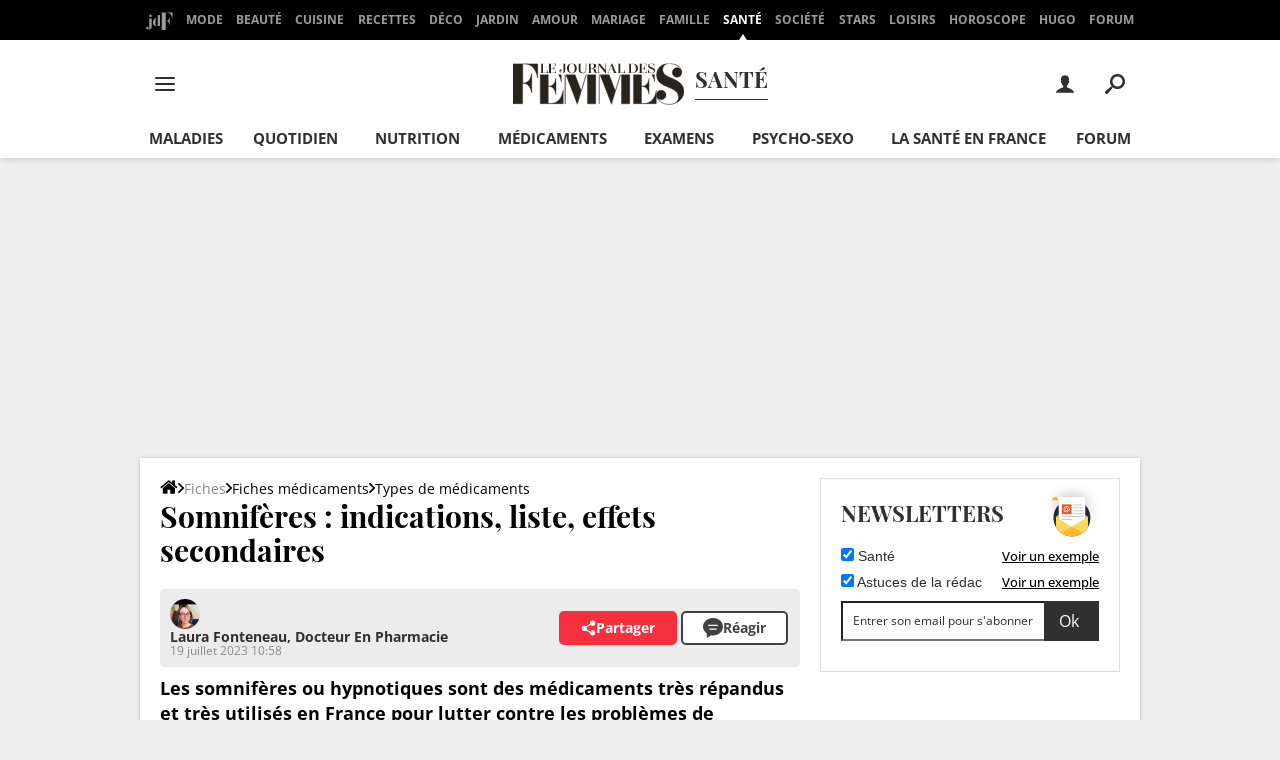

--- FILE ---
content_type: text/css
request_url: https://astatic.ccmbg.com/ccmcms_journaldesfemmes/dist/app/css/journaldesfemmes.5fd5b27fa4d804a56221.css
body_size: 106811
content:
@font-face{font-display:swap;font-family:Open Sans;font-stretch:95% 105%;font-style:normal;font-weight:100 900;src:url(https://astatic.ccmbg.com/ccmcms_journaldesfemmes/dist/app/fonts/open-sans_gfont_variable.woff2) format("woff-variations");unicode-range:u+00??,u+0131,u+0152-0153,u+02bb-02bc,u+02c6,u+02da,u+02dc,u+0304,u+0308,u+0329,u+2000-206f,u+20ac,u+2122,u+2191,u+2193,u+2212,u+2215,u+feff,u+fffd}@font-face{font-display:swap;font-family:Open Sans;font-stretch:95% 105%;font-style:italic;font-weight:100 900;src:url(https://astatic.ccmbg.com/ccmcms_journaldesfemmes/dist/app/fonts/open-sans_italic_gfont_variable.woff2) format("woff-variations");unicode-range:u+00??,u+0131,u+0152-0153,u+02bb-02bc,u+02c6,u+02da,u+02dc,u+0304,u+0308,u+0329,u+2000-206f,u+20ac,u+2122,u+2191,u+2193,u+2212,u+2215,u+feff,u+fffd}@font-face{font-display:swap;font-family:Playfair Display;font-stretch:95% 105%;font-style:normal;font-weight:100 900;src:url(https://astatic.ccmbg.com/ccmcms_journaldesfemmes/dist/app/fonts/PlayfairDisplay-VariableFont_wght.woff2) format("woff-variations")}@font-face{font-display:swap;font-family:Playfair Display;font-stretch:95% 105%;font-style:italic;font-weight:100 900;src:url(https://astatic.ccmbg.com/ccmcms_journaldesfemmes/dist/app/fonts/PlayfairDisplay-Italic-VariableFont_wght.woff2) format("woff-variations")}.testautoprefixer{-webkit-user-select:none;user-select:none}@font-face{font-family:icomoon;font-style:normal;font-weight:400;src:url(https://astatic.ccmbg.com/ccmcms_journaldesfemmes/dist/app/fonts/vendor/@ccmbenchmark_frontcore/icomoon.eot);src:url(https://astatic.ccmbg.com/ccmcms_journaldesfemmes/dist/app/fonts/vendor/@ccmbenchmark_frontcore/icomoon.eot?#iefix) format("embedded-opentype"),url(https://astatic.ccmbg.com/ccmcms_journaldesfemmes/dist/app/img/vendor/@ccmbenchmark_frontcore/icomoon.fa82ac5.svg#icomoon?6) format("svg"),url(https://astatic.ccmbg.com/ccmcms_journaldesfemmes/dist/app/fonts/vendor/@ccmbenchmark_frontcore/icomoon.woff2) format("woff2"),url(https://astatic.ccmbg.com/ccmcms_journaldesfemmes/dist/app/fonts/vendor/@ccmbenchmark_frontcore/icomoon.woff) format("woff"),url(https://astatic.ccmbg.com/ccmcms_journaldesfemmes/dist/app/fonts/vendor/@ccmbenchmark_frontcore/icomoon.ttf) format("truetype")}[data-icon]:before{speak:none;-webkit-font-smoothing:antialiased;content:attr(data-icon);font-family:icomoon;font-size:1.15em;font-weight:400}button[data-icon]{background:none;border:none;padding:0}[class*=icon-]:before{speak:none;-webkit-font-smoothing:antialiased;font-family:icomoon;font-size:1.15em;font-style:normal;font-weight:400}.icon-search:before{content:"!"}.icon-cancel:before{content:'"'}.icon-arrow-r:before{content:"#"}.icon-arrow-b:before{content:"$"}.icon-play:before{content:"%"}.icon-plus:before{content:"&"}.icon-arrow-l:before{content:"'"}.icon-arrow-t:before{content:"("}.icon-play-l:before{content:")"}.icon-play-b:before{content:"*"}.icon-play-t:before{content:"+"}.icon-home:before{content:"-"}.icon-minus:before{content:"."}.icon-pencil:before{content:","}.icon-blocked:before{content:"/"}.icon-mail:before{content:"6"}.icon-eye-blocked:before{content:"3"}.icon-quotes-left:before{content:"4"}.icon-quotes-right:before{content:"5"}.icon-warning:before{content:"1"}.icon-info:before{content:"0"}.icon-pause:before{content:"2"}.icon-feed:before{content:"7"}.icon-gift:before{content:"8"}.icon-facebook:before{content:"9"}.icon-print:before{content:":"}.icon-home-2:before{content:"<"}.icon_ud{text-decoration:none!important}.icon_ud:hover .icon_text,.icon_ud:hover .icon_text:hover,.icon_ud:hover [class*=icon-],.icon_ud:hover [data-icon]{cursor:pointer;text-decoration:none!important}.icon_ud .icon_text{text-decoration:underline!important}a.icon_default,a[class*=icomoon-],a[class*=icon-],a[data-icomoon],a[data-icon]{text-decoration:none!important}a.icon_default:hover,a[class*=icomoon-]:hover,a[class*=icon-]:hover,a[data-icomoon]:hover,a[data-icon]:hover{cursor:pointer;text-decoration:none!important}a.icon_default:hover .icon_text,a[class*=icomoon-]:hover .icon_text,a[class*=icon-]:hover .icon_text,a[data-icomoon]:hover .icon_text,a[data-icon]:hover .icon_text{text-decoration:underline!important}[data-icomoon].ico--bg1:before,[data-icon].ico--bg1:before{background-color:#ebebeb;color:#666}[data-icomoon].ico--bg1:hover:before,[data-icon].ico--bg1:hover:before{color:#000}[data-icomoon].ico--bg2:before,[data-icon].ico--bg2:before{background-color:#333;color:#fff}[data-icomoon].ico--bg2:hover:before,[data-icon].ico--bg2:hover:before{background-color:#fff;color:#333}.icon_play{box-sizing:initial;display:inline-block;max-width:100%;position:relative}.icon_play:before{color:#fff;color:#ffffffb3;font-size:44px;left:0;line-height:27px;margin-left:3px;margin-top:-13px;position:absolute;text-align:center;top:50%;width:100%}.icon_play:after{border:5px solid #ffffffb3;border-radius:50%;content:"";display:block;height:54px;left:50%;margin-left:-33px;margin-top:-32px;position:absolute;top:50%;width:54px}.icon_play:hover:after,.icon_play:hover:before{border-color:#fff;color:#fff}.icon_play.videoContainer{display:block}@font-face{font-family:icomoon-pack;font-style:normal;font-weight:400;src:url(https://astatic.ccmbg.com/ccmcms_journaldesfemmes/dist/app/fonts/vendor/@ccmbenchmark_frontcore/icomoon-pack.eot);src:url(https://astatic.ccmbg.com/ccmcms_journaldesfemmes/dist/app/fonts/vendor/@ccmbenchmark_frontcore/icomoon-pack.eot?#iefix6) format("embedded-opentype"),url(https://astatic.ccmbg.com/ccmcms_journaldesfemmes/dist/app/fonts/vendor/@ccmbenchmark_frontcore/icomoon-pack.woff2) format("woff2"),url(https://astatic.ccmbg.com/ccmcms_journaldesfemmes/dist/app/fonts/vendor/@ccmbenchmark_frontcore/icomoon-pack.woff) format("woff"),url(https://astatic.ccmbg.com/ccmcms_journaldesfemmes/dist/app/fonts/vendor/@ccmbenchmark_frontcore/icomoon-pack.ttf) format("truetype"),url(https://astatic.ccmbg.com/ccmcms_journaldesfemmes/dist/app/img/vendor/@ccmbenchmark_frontcore/icomoon-pack.879059d.svg#icomoon-pack) format("svg")}[data-icomoon]:before{speak:none;-webkit-font-smoothing:antialiased;-moz-osx-font-smoothing:grayscale;content:attr(data-icomoon);font-family:icomoon-pack;font-variant:normal;font-weight:400;text-transform:none}button[data-icomoon]{background:none;border:none;padding:0}[class*=icomoon-]:before{speak:none;-webkit-font-smoothing:antialiased;-moz-osx-font-smoothing:grayscale;font-family:icomoon-pack;font-style:normal;font-variant:normal;font-weight:400;text-transform:none}.icomoon-home:before{content:""}.icomoon-home2:before{content:""}.icomoon-home3:before{content:""}.icomoon-home4:before{content:""}.icomoon-office:before{content:""}.icomoon-newspaper:before{content:""}.icomoon-pencil:before{content:""}.icomoon-pencil2:before{content:""}.icomoon-quill:before{content:""}.icomoon-pen:before{content:""}.icomoon-blog:before{content:""}.icomoon-droplet:before{content:""}.icomoon-paint-format:before{content:""}.icomoon-image:before{content:""}.icomoon-image2:before{content:""}.icomoon-images:before{content:""}.icomoon-camera:before{content:""}.icomoon-music:before{content:""}.icomoon-headphones:before{content:""}.icomoon-play:before{content:""}.icomoon-film:before{content:""}.icomoon-camera2:before{content:""}.icomoon-dice:before{content:""}.icomoon-pacman:before{content:""}.icomoon-spades:before{content:""}.icomoon-clubs:before{content:""}.icomoon-diamonds:before{content:""}.icomoon-pawn:before{content:""}.icomoon-bullhorn:before{content:""}.icomoon-connection:before{content:""}.icomoon-podcast:before{content:""}.icomoon-feed:before{content:""}.icomoon-book:before{content:""}.icomoon-books:before{content:""}.icomoon-library:before{content:""}.icomoon-file:before{content:""}.icomoon-profile:before{content:""}.icomoon-file2:before{content:""}.icomoon-file3:before{content:""}.icomoon-file4:before{content:""}.icomoon-copy:before{content:""}.icomoon-copy2:before{content:""}.icomoon-copy3:before{content:""}.icomoon-paste:before{content:""}.icomoon-paste2:before{content:""}.icomoon-paste3:before{content:""}.icomoon-stack:before{content:""}.icomoon-folder:before{content:""}.icomoon-folder-open:before{content:""}.icomoon-tag:before{content:""}.icomoon-tags:before{content:""}.icomoon-barcode:before{content:""}.icomoon-qrcode:before{content:""}.icomoon-ticket:before{content:""}.icomoon-cart:before{content:""}.icomoon-cart2:before{content:""}.icomoon-cart3:before{content:""}.icomoon-coin:before{content:""}.icomoon-credit:before{content:""}.icomoon-calculate:before{content:""}.icomoon-support:before{content:""}.icomoon-phone:before{content:""}.icomoon-phone-hang-up:before{content:""}.icomoon-address-book:before{content:""}.icomoon-notebook:before{content:""}.icomoon-envelope:before{content:""}.icomoon-pushpin:before{content:""}.icomoon-location:before{content:""}.icomoon-location2:before{content:""}.icomoon-compass:before{content:""}.icomoon-map:before{content:""}.icomoon-map2:before{content:""}.icomoon-history:before{content:""}.icomoon-clock:before{content:""}.icomoon-clock2:before{content:""}.icomoon-alarm:before{content:""}.icomoon-alarm2:before{content:""}.icomoon-bell:before{content:""}.icomoon-stopwatch:before{content:""}.icomoon-calendar:before{content:""}.icomoon-calendar2:before{content:""}.icomoon-print:before{content:""}.icomoon-keyboard:before{content:""}.icomoon-screen:before{content:""}.icomoon-laptop:before{content:""}.icomoon-mobile:before{content:""}.icomoon-mobile2:before{content:""}.icomoon-tablet:before{content:""}.icomoon-tv:before{content:""}.icomoon-cabinet:before{content:""}.icomoon-drawer:before{content:""}.icomoon-drawer2:before{content:""}.icomoon-drawer3:before{content:""}.icomoon-box-add:before{content:""}.icomoon-box-remove:before{content:""}.icomoon-download:before{content:""}.icomoon-upload:before{content:""}.icomoon-disk:before{content:""}.icomoon-storage:before{content:""}.icomoon-undo:before{content:""}.icomoon-redo:before{content:""}.icomoon-flip:before{content:""}.icomoon-flip2:before{content:""}.icomoon-undo2:before{content:""}.icomoon-redo2:before{content:""}.icomoon-forward:before{content:""}.icomoon-reply:before{content:""}.icomoon-bubble:before{content:""}.icomoon-bubbles:before{content:""}.icomoon-bubbles2:before{content:""}.icomoon-bubble2:before{content:""}.icomoon-bubbles3:before{content:""}.icomoon-bubbles4:before{content:""}.icomoon-user:before{content:""}.icomoon-users:before{content:""}.icomoon-user2:before{content:""}.icomoon-users2:before{content:""}.icomoon-user3:before{content:""}.icomoon-user4:before{content:""}.icomoon-quotes-left:before{content:""}.icomoon-busy:before{content:""}.icomoon-spinner:before{content:""}.icomoon-spinner2:before{content:""}.icomoon-spinner3:before{content:""}.icomoon-spinner4:before{content:""}.icomoon-spinner5:before{content:""}.icomoon-spinner6:before{content:""}.icomoon-binoculars:before{content:""}.icomoon-search:before{content:""}.icomoon-zoomin:before{content:""}.icomoon-zoomout:before{content:""}.icomoon-expand:before{content:""}.icomoon-contract:before{content:""}.icomoon-expand2:before{content:""}.icomoon-contract2:before{content:""}.icomoon-key:before{content:""}.icomoon-key2:before{content:""}.icomoon-lock:before{content:""}.icomoon-lock2:before{content:""}.icomoon-unlocked:before{content:""}.icomoon-wrench:before{content:""}.icomoon-settings:before{content:""}.icomoon-equalizer:before{content:""}.icomoon-cog:before{content:""}.icomoon-cogs:before{content:""}.icomoon-cog2:before{content:""}.icomoon-hammer:before{content:""}.icomoon-wand:before{content:""}.icomoon-aid:before{content:""}.icomoon-bug:before{content:""}.icomoon-pie:before{content:""}.icomoon-stats:before{content:""}.icomoon-bars:before{content:""}.icomoon-bars2:before{content:""}.icomoon-gift:before{content:""}.icomoon-trophy:before{content:""}.icomoon-glass:before{content:""}.icomoon-mug:before{content:""}.icomoon-food:before{content:""}.icomoon-leaf:before{content:""}.icomoon-rocket:before{content:""}.icomoon-meter:before{content:""}.icomoon-meter2:before{content:""}.icomoon-dashboard:before{content:""}.icomoon-hammer2:before{content:""}.icomoon-fire:before{content:""}.icomoon-lab:before{content:""}.icomoon-magnet:before{content:""}.icomoon-remove:before{content:""}.icomoon-remove2:before{content:""}.icomoon-briefcase:before{content:""}.icomoon-airplane:before{content:""}.icomoon-truck:before{content:""}.icomoon-road:before{content:""}.icomoon-accessibility:before{content:""}.icomoon-target:before{content:""}.icomoon-shield:before{content:""}.icomoon-lightning:before{content:""}.icomoon-switch:before{content:""}.icomoon-powercord:before{content:""}.icomoon-signup:before{content:""}.icomoon-list:before{content:""}.icomoon-list2:before{content:""}.icomoon-numbered-list:before{content:""}.icomoon-menu:before{content:""}.icomoon-menu2:before{content:""}.icomoon-tree:before{content:""}.icomoon-cloud:before{content:""}.icomoon-cloud-download:before{content:""}.icomoon-cloud-upload:before{content:""}.icomoon-download2:before{content:""}.icomoon-upload2:before{content:""}.icomoon-download3:before{content:""}.icomoon-upload3:before{content:""}.icomoon-globe:before{content:""}.icomoon-earth:before{content:""}.icomoon-link:before{content:""}.icomoon-flag:before{content:""}.icomoon-attachment:before{content:""}.icomoon-eye:before{content:""}.icomoon-eye-blocked:before{content:""}.icomoon-eye2:before{content:""}.icomoon-bookmark:before{content:""}.icomoon-bookmarks:before{content:""}.icomoon-brightness-medium:before{content:""}.icomoon-brightness-contrast:before{content:""}.icomoon-contrast:before{content:""}.icomoon-star:before{content:""}.icomoon-star2:before{content:""}.icomoon-star3:before{content:""}.icomoon-heart:before{content:""}.icomoon-heart2:before{content:""}.icomoon-heart-broken:before{content:""}.icomoon-thumbs-up:before{content:""}.icomoon-thumbs-up2:before{content:""}.icomoon-happy:before{content:""}.icomoon-happy2:before{content:""}.icomoon-smiley:before{content:""}.icomoon-smiley2:before{content:""}.icomoon-tongue:before{content:""}.icomoon-tongue2:before{content:""}.icomoon-sad:before{content:""}.icomoon-sad2:before{content:""}.icomoon-wink:before{content:""}.icomoon-wink2:before{content:""}.icomoon-grin:before{content:""}.icomoon-grin2:before{content:""}.icomoon-cool:before{content:""}.icomoon-cool2:before{content:""}.icomoon-angry:before{content:""}.icomoon-angry2:before{content:""}.icomoon-evil:before{content:""}.icomoon-evil2:before{content:""}.icomoon-shocked:before{content:""}.icomoon-shocked2:before{content:""}.icomoon-confused:before{content:""}.icomoon-confused2:before{content:""}.icomoon-neutral:before{content:""}.icomoon-neutral2:before{content:""}.icomoon-wondering:before{content:""}.icomoon-wondering2:before{content:""}.icomoon-point-up:before{content:""}.icomoon-point-right:before{content:""}.icomoon-point-down:before{content:""}.icomoon-point-left:before{content:""}.icomoon-warning:before{content:""}.icomoon-notification:before{content:""}.icomoon-question:before{content:""}.icomoon-info:before{content:""}.icomoon-info2:before{content:""}.icomoon-blocked:before{content:""}.icomoon-cancel-circle:before{content:""}.icomoon-checkmark-circle:before{content:""}.icomoon-spam:before{content:""}.icomoon-close:before{content:""}.icomoon-checkmark:before{content:""}.icomoon-checkmark2:before{content:""}.icomoon-spell-check:before{content:""}.icomoon-minus:before{content:""}.icomoon-plus:before{content:""}.icomoon-enter:before{content:""}.icomoon-exit:before{content:""}.icomoon-play2:before{content:""}.icomoon-pause:before{content:""}.icomoon-stop:before{content:""}.icomoon-backward:before{content:""}.icomoon-forward2:before{content:""}.icomoon-play3:before{content:""}.icomoon-pause2:before{content:""}.icomoon-stop2:before{content:""}.icomoon-backward2:before{content:""}.icomoon-forward3:before{content:""}.icomoon-first:before{content:""}.icomoon-last:before{content:""}.icomoon-previous:before{content:""}.icomoon-next:before{content:""}.icomoon-eject:before{content:""}.icomoon-volume-high:before{content:""}.icomoon-volume-medium:before{content:""}.icomoon-volume-low:before{content:""}.icomoon-volume-mute:before{content:""}.icomoon-volume-mute2:before{content:""}.icomoon-volume-increase:before{content:""}.icomoon-volume-decrease:before{content:""}.icomoon-loop:before{content:""}.icomoon-loop2:before{content:""}.icomoon-loop3:before{content:""}.icomoon-shuffle:before{content:""}.icomoon-arrow-up-left:before{content:""}.icomoon-arrow-up:before{content:""}.icomoon-arrow-up-right:before{content:""}.icomoon-arrow-right:before{content:""}.icomoon-arrow-down-right:before{content:""}.icomoon-arrow-down:before{content:""}.icomoon-arrow-down-left:before{content:""}.icomoon-arrow-left:before{content:""}.icomoon-arrow-up-left2:before{content:""}.icomoon-arrow-up2:before{content:""}.icomoon-arrow-up-right2:before{content:""}.icomoon-arrow-right2:before{content:""}.icomoon-arrow-down-right2:before{content:""}.icomoon-arrow-down2:before{content:""}.icomoon-arrow-down-left2:before{content:""}.icomoon-arrow-left2:before{content:""}.icomoon-arrow-up-left3:before{content:""}.icomoon-arrow-up3:before{content:""}.icomoon-arrow-up-right3:before{content:""}.icomoon-arrow-right3:before{content:""}.icomoon-arrow-down-right3:before{content:""}.icomoon-arrow-down3:before{content:""}.icomoon-arrow-down-left3:before{content:""}.icomoon-arrow-left3:before{content:""}.icomoon-tab:before{content:""}.icomoon-checkbox-checked:before{content:""}.icomoon-checkbox-unchecked:before{content:""}.icomoon-checkbox-partial:before{content:""}.icomoon-radio-checked:before{content:""}.icomoon-radio-unchecked:before{content:""}.icomoon-crop:before{content:""}.icomoon-scissors:before{content:""}.icomoon-filter:before{content:""}.icomoon-filter2:before{content:""}.icomoon-font:before{content:""}.icomoon-text-height:before{content:""}.icomoon-text-width:before{content:""}.icomoon-bold:before{content:""}.icomoon-underline:before{content:""}.icomoon-italic:before{content:""}.icomoon-strikethrough:before{content:""}.icomoon-omega:before{content:""}.icomoon-sigma:before{content:""}.icomoon-table:before{content:""}.icomoon-table2:before{content:""}.icomoon-insert-template:before{content:""}.icomoon-pilcrow:before{content:""}.icomoon-lefttoright:before{content:""}.icomoon-righttoleft:before{content:""}.icomoon-paragraph-left:before{content:""}.icomoon-paragraph-center:before{content:""}.icomoon-paragraph-right:before{content:""}.icomoon-paragraph-justify:before{content:""}.icomoon-paragraph-left2:before{content:""}.icomoon-paragraph-center2:before{content:""}.icomoon-paragraph-right2:before{content:""}.icomoon-paragraph-justify2:before{content:""}.icomoon-indent-increase:before{content:""}.icomoon-indent-decrease:before{content:""}.icomoon-newtab:before{content:""}.icomoon-embed:before{content:""}.icomoon-code:before{content:""}.icomoon-console:before{content:""}.icomoon-share:before{content:""}.icomoon-mail:before{content:""}.icomoon-mail2:before{content:""}.icomoon-mail3:before{content:""}.icomoon-mail4:before{content:""}.icomoon-google:before{content:""}.icomoon-googleplus:before{content:""}.icomoon-googleplus2:before{content:""}.icomoon-googleplus3:before{content:""}.icomoon-googleplus4:before{content:""}.icomoon-google-drive:before{content:""}.icomoon-facebook:before{content:""}.icomoon-facebook2:before{content:""}.icomoon-facebook3:before{content:""}.icomoon-instagram:before{content:""}.icomoon-twitter:before{content:""}.icomoon-twitter2:before{content:""}.icomoon-twitter3:before{content:""}.icomoon-feed2:before{content:""}.icomoon-feed3:before{content:""}.icomoon-feed4:before{content:""}.icomoon-youtube:before{content:""}.icomoon-youtube2:before{content:""}.icomoon-vimeo:before{content:""}.icomoon-vimeo2:before{content:""}.icomoon-vimeo3:before{content:""}.icomoon-lanyrd:before{content:""}.icomoon-flickr:before{content:""}.icomoon-flickr2:before{content:""}.icomoon-flickr3:before{content:""}.icomoon-flickr4:before{content:""}.icomoon-picassa:before{content:""}.icomoon-picassa2:before{content:""}.icomoon-dribbble:before{content:""}.icomoon-dribbble2:before{content:""}.icomoon-dribbble3:before{content:""}.icomoon-forrst:before{content:""}.icomoon-forrst2:before{content:""}.icomoon-deviantart:before{content:""}.icomoon-deviantart2:before{content:""}.icomoon-steam:before{content:""}.icomoon-steam2:before{content:""}.icomoon-github:before{content:""}.icomoon-github2:before{content:""}.icomoon-github3:before{content:""}.icomoon-github4:before{content:""}.icomoon-github5:before{content:""}.icomoon-wordpress:before{content:""}.icomoon-wordpress2:before{content:""}.icomoon-joomla:before{content:""}.icomoon-blogger:before{content:""}.icomoon-blogger2:before{content:""}.icomoon-tumblr:before{content:""}.icomoon-tumblr2:before{content:""}.icomoon-yahoo:before{content:""}.icomoon-tux:before{content:""}.icomoon-apple:before{content:""}.icomoon-finder:before{content:""}.icomoon-android:before{content:""}.icomoon-windows:before{content:""}.icomoon-windows8:before{content:""}.icomoon-soundcloud:before{content:""}.icomoon-soundcloud2:before{content:""}.icomoon-skype:before{content:""}.icomoon-reddit:before{content:""}.icomoon-linkedin:before{content:""}.icomoon-lastfm:before{content:""}.icomoon-lastfm2:before{content:""}.icomoon-delicious:before{content:""}.icomoon-stumbleupon:before{content:""}.icomoon-stumbleupon2:before{content:""}.icomoon-stackoverflow:before{content:""}.icomoon-pinterest:before{content:""}.icomoon-pinterest2:before{content:""}.icomoon-xing:before{content:""}.icomoon-xing2:before{content:""}.icomoon-flattr:before{content:""}.icomoon-foursquare:before{content:""}.icomoon-foursquare2:before{content:""}.icomoon-paypal:before{content:""}.icomoon-paypal2:before{content:""}.icomoon-paypal3:before{content:""}.icomoon-yelp:before{content:""}.icomoon-libreoffice:before{content:""}.icomoon-file-pdf:before{content:""}.icomoon-file-openoffice:before{content:""}.icomoon-file-word:before{content:""}.icomoon-file-excel:before{content:""}.icomoon-file-zip:before{content:""}.icomoon-file-powerpoint:before{content:""}.icomoon-file-xml:before{content:""}.icomoon-file-css:before{content:""}.icomoon-html5:before{content:""}.icomoon-html52:before{content:""}.icomoon-css3:before{content:""}.icomoon-chrome:before{content:""}.icomoon-firefox:before{content:""}.icomoon-IE:before{content:""}.icomoon-opera:before{content:""}.icomoon-safari:before{content:""}.icomoon-IcoMoon:before{content:""}#gotop{display:none;position:fixed;right:60px;top:60px;z-index:150}#gotop a{background:url(https://astatic.ccmbg.com/ccmcms_journaldesfemmes/dist/app/img/vendor/@ccmbenchmark_frontcore/gotop.dbc363a.png) no-repeat 0 0;filter:alpha(opacity=20);-ms-filter:"alpha(opacity=20)";float:left;height:80px;opacity:.2;width:80px}pre.prettyprint{border-radius:4px}.com{color:#93a1a1}.lit{color:#195f91}.clo,.opn,.pun{color:#93a1a1}.fun{color:#dc322f}.atv,.str{color:#d14}.kwd,.prettyprint .tag{color:#1e347b}.atn,.dec,.typ,.var{color:teal}.pln{color:#48484c}.prettyprint{background-color:#f7f7f9;border:1px solid #ccc;margin:10px 0 20px;padding:8px}.prettyprint.linenums{box-shadow:inset 40px 0 0 #fbfbfc,inset 41px 0 0 #ececf0}.entry ol.linenums,ol.linenums{list-style:decimal;margin:0 0 0 38px;padding:0}.entry ol.linenums li,ol.linenums li{color:#bebec5;font-size:14px;line-height:20px;margin:0;padding-left:8px;text-shadow:0 1px 0 #fff}.ccmcss_msg--error,.ccmcss_msg--info,.ccmcss_msg--valid,.ccmcss_msg--warning{border:1px solid;border-radius:2px;margin:20px 0;padding:5px 42px 5px 10px;position:relative;text-align:left}.ccmcss_msg--error button[data-icon*='"'],.ccmcss_msg--info button[data-icon*='"'],.ccmcss_msg--valid button[data-icon*='"'],.ccmcss_msg--warning button[data-icon*='"']{padding:7px;position:absolute;right:0;top:0}.ccmcss_msg--error{background:#ffa0b2;border-color:#ff3a5e;color:#a0001e}.ccmcss_msg--valid{background:#bdddbd;border-color:#7aba7b;color:#356635}.ccmcss_msg--warning{background:#ffe5bd;border-color:#ffbc57;color:#bd7100}.ccmcss_msg--info{background:#cde0f1;border-color:#7dafdb;color:#2a6395}.ccmcss_cms_note{font-size:.875rem;line-height:1.3;margin-bottom:.8571428571em;margin-top:.8571428571em}.ccmcss_cms_note ul li{margin-left:16px;margin-top:.4285714286em}.ccmcss_cms_note ul li:first-child{margin-top:0}.ccmcss_cms_note ul li:before{background-color:#333;box-shadow:1px 1px 0 0 #0000004d;content:"";display:inline-block;height:.4285714286em;left:-14px;margin-right:-10px;position:relative;top:-1px;vertical-align:middle;width:.4285714286em}.ccmcss_cms_note ul li .ccmcss_cms_note__title{font-weight:700}.ccmcss_cms_note ul li .ccmcss_cms_note__title a{text-decoration:none}.ccmcss_cms_note ul li .ccmcss_cms_note__content a{text-decoration:underline}.ccmcss_cms_note ul li .ccmcss_cms_note__content a:hover{text-decoration:none}.ccmcss_cms_appel{font-size:.875rem;margin-bottom:.75em}.ccmcss_cms_appel .ccmcss_cms_appel__img{background-position:50% 25%;background-size:cover;display:block;height:100px;margin-top:3px;width:150px}.ccmcss_cms_appel .ccmcss_cms_appel__title{font-size:1.2857142857em;line-height:1.5}.ccmcss_cms_temoignage{border:1px solid #c4c4c4;clear:both;font-size:.875rem;line-height:1.4;margin:1.5em 0}.ccmcss_cms_temoignage p,.entry .ccmcss_cms_temoignage p{margin:5px 0}.ccmcss_cms_temoignage ul,.entry .ccmcss_cms_temoignage ul{list-style-type:square;margin:0;padding-left:20px}.ccmcss_cms_temoignage ul li,.entry .ccmcss_cms_temoignage ul li{margin-top:5px}.ccmcss_cms_temoignage ul li:first-child,.entry .ccmcss_cms_temoignage ul li:first-child{margin:0}.ccmcss_cms_temoignage ul li a,.entry .ccmcss_cms_temoignage ul li a{text-decoration:none}.ccmcss_cms_temoignage ul li a:hover,.entry .ccmcss_cms_temoignage ul li a:hover{text-decoration:underline}.ccmcss_cms_temoignage .bloc_titre,.entry .ccmcss_cms_temoignage .bloc_titre{background:#666;color:#fff;font-size:1.2857142857em;margin:0;padding:7px 20px}.ccmcss_cms_temoignage .bloc_corps{padding:10px 20px 15px}.ccmcss_cms_temoignage .bloc_entete{font-size:1.1428571429em;font-weight:700}.ccmcss_cms_temoignage .bloc_entete img{float:left;margin:5px 10px 0 0;width:70px}.ccmcss_cms_temoignage .action,.entry .ccmcss_cms_temoignage .action{font-size:.8571428571em;margin-bottom:20px}.ccmcss_cms_temoignage .bloc_sous_titre{font-weight:700}.ccmcss_cms_temoignage .tous{font-size:.8571428571em;margin-bottom:0;text-align:right}.ccmcss_cms_temoignage .action a,.ccmcss_cms_temoignage .tous a{text-decoration:underline}.ccmcss_cms_temoignage .action a:hover,.ccmcss_cms_temoignage .tous a:hover{text-decoration:none}.ccmcss_cms_summary{font-size:.8125rem;line-height:1.3;margin:.75em 1.5em}.ccmcss_cms_summary .ccmcss_cms_summary__title{font-size:1.2307692308em;margin-bottom:5px;text-transform:uppercase}.ccmcss_cms_summary .ccmcss_cms_summary__img img{margin:10px 0}.ccmcss_cms_summary ul li,.entry .ccmcss_cms_summary ul li{margin-top:5px}.ccmcss_cms_summary ul li:first-child,.entry .ccmcss_cms_summary ul li:first-child{margin-top:0}.ccmcss_cms_summary ul li a,.entry .ccmcss_cms_summary ul li a{text-decoration:underline}.ccmcss_cms_summary ul li a:hover,.entry .ccmcss_cms_summary ul li a:hover{text-decoration:none}.ccmcss_cms_summary.ccmcss_cms_summary--more{width:22%}.ccmcss_cms_summary.ccmcss_cms_summary--more img{margin:10px 0}.ccmcss_cms_summary.ccmcss_cms_summary--more ul li a{text-decoration:none}.ccmcss_cms_summary.ccmcss_cms_summary--more ul li a:hover{text-decoration:underline}.ccmcss_cms_summary.ccmcss_cms_summary--left{float:left;margin-left:0!important}.ccmcss_cms_summary.ccmcss_cms_summary--right{float:right;margin-right:0!important;z-index:1}#maps,.ccmcss_cms_gmaps{margin-bottom:20px}#maps div,.ccmcss_cms_gmaps div{margin:0 auto!important;z-index:0!important}#maps .legende-googlemap,.ccmcss_cms_gmaps .legende-googlemap{background:#000;color:#fff;font-size:.8125rem;list-style:none;margin:0 auto;padding:5px 10px;width:380px}.entry #maps .legende-googlemap,.entry .ccmcss_cms_gmaps .legende-googlemap{padding:5px 10px}#maps .legende-googlemap a,.ccmcss_cms_gmaps .legende-googlemap a{color:#fff}#maps .legende-googlemap:after,.ccmcss_cms_gmaps .legende-googlemap:after{clear:both;content:"";display:table}.entry .ccmcss_cms_appel .ccmcss_cms_appel__content,.entry .ccmcss_cms_appel .ccmcss_cms_appel__title{margin:0}.entry #sondage h2,.entry .ccmcss_cms_summary .ccmcss_cms_summary__title{font-weight:400;margin-top:0}.entry #sondage h2 a,.entry .ccmcss_cms_appel .ccmcss_cms_appel__title a,.entry .ccmcss_cms_summary a,.entry .ccmcss_cms_temoignage .bloc_entete a{text-decoration:none}.entry #sondage h2 a:hover,.entry .ccmcss_cms_appel .ccmcss_cms_appel__title a:hover,.entry .ccmcss_cms_summary a:hover,.entry .ccmcss_cms_temoignage .bloc_entete a:hover{text-decoration:underline}.entry .ccmcss_cms_gmaps .map_switch,.entry .ccmcss_cms_gmaps .map_switch li{list-style:none;margin:0}.entry #sondage ul,.entry .ccmcss_cms_note ul,.entry .ccmcss_cms_summary.ccmcss_cms_summary--more ul{list-style:none;margin:0;padding:0}.entry #sondage p{margin-bottom:0}.ui-helper-hidden{display:none}.ui-helper-hidden-accessible{clip:rect(0 0 0 0);border:0;height:1px;margin:-1px;overflow:hidden;padding:0;position:absolute;width:1px}.ui-helper-reset{border:0;font-size:100%;line-height:1.3;list-style:none;margin:0;outline:0;padding:0;text-decoration:none}.ui-helper-clearfix:after,.ui-helper-clearfix:before{border-collapse:collapse;content:"";display:table}.ui-helper-clearfix:after{clear:both}.ui-helper-zfix{filter:Alpha(Opacity=0);height:100%;left:0;opacity:0;position:absolute;top:0;width:100%}.ui-front{z-index:1000}.ui-state-disabled{cursor:default!important;pointer-events:none}.ui-icon{background-repeat:no-repeat;margin-top:-.25em;overflow:hidden;position:relative;text-indent:-99999px}.ui-widget-icon-block{display:block;left:50%;margin-left:-8px}.ui-widget-overlay{height:100%;left:0;position:fixed;top:0;width:100%}.ui-accordion .ui-accordion-header{cursor:pointer;display:block;font-size:100%;margin:2px 0 0;padding:.5em .5em .5em .7em;position:relative}.ui-accordion .ui-accordion-content{border-top:0;overflow:auto;padding:1em 2.2em}.ui-autocomplete{cursor:default;left:0;position:absolute;top:0}.ui-menu{display:block;list-style:none;margin:0;outline:0;padding:0}.ui-menu .ui-menu{position:absolute}.ui-menu .ui-menu-item{cursor:pointer;list-style-image:url([data-uri]);margin:0}.ui-menu .ui-menu-item-wrapper{padding:3px 1em 3px .4em;position:relative}.ui-menu .ui-menu-divider{border-width:1px 0 0;font-size:0;height:0;line-height:0;margin:5px 0}.ui-menu .ui-state-active,.ui-menu .ui-state-focus{margin:-1px}.ui-menu-icons{position:relative}.ui-menu-icons .ui-menu-item-wrapper{padding-left:2em}.ui-menu .ui-icon{bottom:0;left:.2em;margin:auto 0;position:absolute;top:0}.ui-menu .ui-menu-icon{left:auto;right:0}.ui-button{cursor:pointer;display:inline-block;line-height:normal;margin-right:.1em;overflow:visible;padding:.4em 1em;position:relative;text-align:center;-webkit-user-select:none;user-select:none;vertical-align:middle}.ui-button,.ui-button:active,.ui-button:hover,.ui-button:link,.ui-button:visited{text-decoration:none}.ui-button-icon-only{box-sizing:border-box;text-indent:-9999px;white-space:nowrap;width:2em}input.ui-button.ui-button-icon-only{text-indent:0}.ui-button-icon-only .ui-icon{left:50%;margin-left:-8px;margin-top:-8px;position:absolute;top:50%}.ui-button.ui-icon-notext .ui-icon{height:2.1em;padding:0;text-indent:-9999px;white-space:nowrap;width:2.1em}input.ui-button.ui-icon-notext .ui-icon{height:auto;padding:.4em 1em;text-indent:0;white-space:normal;width:auto}button.ui-button::-moz-focus-inner,input.ui-button::-moz-focus-inner{border:0;padding:0}.ui-controlgroup{display:inline-block;vertical-align:middle}.ui-controlgroup>.ui-controlgroup-item{float:left;margin-left:0;margin-right:0}.ui-controlgroup>.ui-controlgroup-item.ui-visual-focus,.ui-controlgroup>.ui-controlgroup-item:focus{z-index:9999}.ui-controlgroup-vertical>.ui-controlgroup-item{display:block;float:none;margin-bottom:0;margin-top:0;text-align:left;width:100%}.ui-controlgroup-vertical .ui-controlgroup-item{box-sizing:border-box}.ui-controlgroup .ui-controlgroup-label{padding:.4em 1em}.ui-controlgroup .ui-controlgroup-label span{font-size:80%}.ui-controlgroup-horizontal .ui-controlgroup-label+.ui-controlgroup-item{border-left:none}.ui-controlgroup-vertical .ui-controlgroup-label+.ui-controlgroup-item{border-top:none}.ui-controlgroup-horizontal .ui-controlgroup-label.ui-widget-content{border-right:none}.ui-controlgroup-vertical .ui-controlgroup-label.ui-widget-content{border-bottom:none}.ui-controlgroup-vertical .ui-spinner-input{width:75%;width:calc(100% - 2.4em)}.ui-controlgroup-vertical .ui-spinner .ui-spinner-up{border-top-style:solid}.ui-checkboxradio-label .ui-icon-background{border:none;border-radius:.12em;box-shadow:inset 1px 1px 1px #ccc}.ui-checkboxradio-radio-label .ui-icon-background{border:none;border-radius:1em;height:16px;overflow:visible;width:16px}.ui-checkboxradio-radio-label.ui-checkboxradio-checked .ui-icon,.ui-checkboxradio-radio-label.ui-checkboxradio-checked:hover .ui-icon{background-image:none;border-style:solid;border-width:4px;height:8px;width:8px}.ui-checkboxradio-disabled{pointer-events:none}.ui-datepicker{display:none;padding:.2em .2em 0;width:17em}.ui-datepicker .ui-datepicker-header{padding:.2em 0;position:relative}.ui-datepicker .ui-datepicker-next,.ui-datepicker .ui-datepicker-prev{height:1.8em;position:absolute;top:2px;width:1.8em}.ui-datepicker .ui-datepicker-next-hover,.ui-datepicker .ui-datepicker-prev-hover{top:1px}.ui-datepicker .ui-datepicker-prev{left:2px}.ui-datepicker .ui-datepicker-next{right:2px}.ui-datepicker .ui-datepicker-prev-hover{left:1px}.ui-datepicker .ui-datepicker-next-hover{right:1px}.ui-datepicker .ui-datepicker-next span,.ui-datepicker .ui-datepicker-prev span{display:block;left:50%;margin-left:-8px;margin-top:-8px;position:absolute;top:50%}.ui-datepicker .ui-datepicker-title{line-height:1.8em;margin:0 2.3em;text-align:center}.ui-datepicker .ui-datepicker-title select{font-size:1em;margin:1px 0}.ui-datepicker select.ui-datepicker-month,.ui-datepicker select.ui-datepicker-year{width:45%}.ui-datepicker table{border-collapse:collapse;font-size:.9em;margin:0 0 .4em;width:100%}.ui-datepicker th{border:0;font-weight:700;padding:.7em .3em;text-align:center}.ui-datepicker td{border:0;padding:1px}.ui-datepicker td a,.ui-datepicker td span{display:block;padding:.2em;text-align:right;text-decoration:none}.ui-datepicker .ui-datepicker-buttonpane{background-image:none;border-bottom:0;border-left:0;border-right:0;margin:.7em 0 0;padding:0 .2em}.ui-datepicker .ui-datepicker-buttonpane button{cursor:pointer;float:right;margin:.5em .2em .4em;overflow:visible;padding:.2em .6em .3em;width:auto}.ui-datepicker .ui-datepicker-buttonpane button.ui-datepicker-current{float:left}.ui-datepicker.ui-datepicker-multi{width:auto}.ui-datepicker-multi .ui-datepicker-group{float:left}.ui-datepicker-multi .ui-datepicker-group table{margin:0 auto .4em;width:95%}.ui-datepicker-multi-2 .ui-datepicker-group{width:50%}.ui-datepicker-multi-3 .ui-datepicker-group{width:33.3%}.ui-datepicker-multi-4 .ui-datepicker-group{width:25%}.ui-datepicker-multi .ui-datepicker-group-last .ui-datepicker-header,.ui-datepicker-multi .ui-datepicker-group-middle .ui-datepicker-header{border-left-width:0}.ui-datepicker-multi .ui-datepicker-buttonpane{clear:left}.ui-datepicker-row-break{clear:both;font-size:0;width:100%}.ui-datepicker-rtl{direction:rtl}.ui-datepicker-rtl .ui-datepicker-prev{left:auto;right:2px}.ui-datepicker-rtl .ui-datepicker-next{left:2px;right:auto}.ui-datepicker-rtl .ui-datepicker-prev:hover{left:auto;right:1px}.ui-datepicker-rtl .ui-datepicker-next:hover{left:1px;right:auto}.ui-datepicker-rtl .ui-datepicker-buttonpane{clear:right}.ui-datepicker-rtl .ui-datepicker-buttonpane button{float:left}.ui-datepicker-rtl .ui-datepicker-buttonpane button.ui-datepicker-current,.ui-datepicker-rtl .ui-datepicker-group{float:right}.ui-datepicker-rtl .ui-datepicker-group-last .ui-datepicker-header,.ui-datepicker-rtl .ui-datepicker-group-middle .ui-datepicker-header{border-left-width:1px;border-right-width:0}.ui-datepicker .ui-icon{background-repeat:no-repeat;display:block;left:.5em;overflow:hidden;text-indent:-99999px;top:.3em}.ui-dialog{left:0;outline:0;padding:.2em;position:absolute;top:0;z-index:2000!important}.ui-dialog .ui-dialog-titlebar{padding:.4em 1em;position:relative}.ui-dialog .ui-dialog-title{float:left;margin:.1em 0;overflow:hidden;text-overflow:ellipsis;white-space:nowrap;width:90%}.ui-dialog .ui-dialog-titlebar-close{height:20px;margin:-10px 0 0;padding:1px;position:absolute;right:.3em;top:50%;width:20px}.ui-dialog .ui-dialog-content{background:none;border:0;overflow:auto;padding:.5em 1em;position:relative}.ui-dialog .ui-dialog-buttonpane{background-image:none;border-width:1px 0 0;margin-top:.5em;padding:.3em 1em .5em .4em;text-align:left}.ui-dialog .ui-dialog-buttonpane .ui-dialog-buttonset{float:right}.ui-dialog .ui-dialog-buttonpane button{cursor:pointer;margin:.5em .4em .5em 0}.ui-dialog .ui-resizable-n{height:2px;top:0}.ui-dialog .ui-resizable-e{right:0;width:2px}.ui-dialog .ui-resizable-s{bottom:0;height:2px}.ui-dialog .ui-resizable-w{left:0;width:2px}.ui-dialog .ui-resizable-ne,.ui-dialog .ui-resizable-nw,.ui-dialog .ui-resizable-se,.ui-dialog .ui-resizable-sw{height:7px;width:7px}.ui-dialog .ui-resizable-se{bottom:0;right:0}.ui-dialog .ui-resizable-sw{bottom:0;left:0}.ui-dialog .ui-resizable-ne{right:0;top:0}.ui-dialog .ui-resizable-nw{left:0;top:0}.ui-draggable .ui-dialog-titlebar{cursor:move}.ui-draggable-handle{touch-action:none}.ui-resizable{position:relative}.ui-resizable-handle{display:block;font-size:.1px;position:absolute;touch-action:none}.ui-resizable-autohide .ui-resizable-handle,.ui-resizable-disabled .ui-resizable-handle{display:none}.ui-resizable-n{cursor:n-resize;height:7px;left:0;top:-5px;width:100%}.ui-resizable-s{bottom:-5px;cursor:s-resize;height:7px;left:0;width:100%}.ui-resizable-e{cursor:e-resize;height:100%;right:-5px;top:0;width:7px}.ui-resizable-w{cursor:w-resize;height:100%;left:-5px;top:0;width:7px}.ui-resizable-se{bottom:1px;cursor:se-resize;height:12px;right:1px;width:12px}.ui-resizable-sw{bottom:-5px;cursor:sw-resize;height:9px;left:-5px;width:9px}.ui-resizable-nw{cursor:nw-resize;height:9px;left:-5px;top:-5px;width:9px}.ui-resizable-ne{cursor:ne-resize;height:9px;right:-5px;top:-5px;width:9px}.ui-progressbar{height:2em;overflow:hidden;text-align:left}.ui-progressbar .ui-progressbar-value{height:100%;margin:-1px}.ui-progressbar .ui-progressbar-overlay{background:url([data-uri]);filter:alpha(opacity=25);height:100%;opacity:.25}.ui-progressbar-indeterminate .ui-progressbar-value{background-image:none}.ui-selectable{touch-action:none}.ui-selectable-helper{border:1px dotted #000;position:absolute;z-index:100}.ui-selectmenu-menu{display:none;left:0;margin:0;padding:0;position:absolute;top:0}.ui-selectmenu-menu .ui-menu{overflow:auto;overflow-x:hidden;padding-bottom:1px}.ui-selectmenu-menu .ui-menu .ui-selectmenu-optgroup{border:0;font-size:1em;font-weight:700;height:auto;line-height:1.5;margin:.5em 0 0;padding:2px .4em}.ui-selectmenu-open{display:block}.ui-selectmenu-text{display:block;margin-right:20px;overflow:hidden;text-overflow:ellipsis}.ui-selectmenu-button.ui-button{text-align:left;white-space:nowrap;width:14em}.ui-selectmenu-icon.ui-icon{float:right;margin-top:0}.ui-slider{position:relative;text-align:left}.ui-slider .ui-slider-handle{cursor:default;height:1.2em;position:absolute;touch-action:none;width:1.2em;z-index:2}.ui-slider .ui-slider-range{background-position:0 0;border:0;display:block;font-size:.7em;position:absolute;z-index:1}.ui-slider.ui-state-disabled .ui-slider-handle,.ui-slider.ui-state-disabled .ui-slider-range{filter:inherit}.ui-slider-horizontal{height:.8em}.ui-slider-horizontal .ui-slider-handle{margin-left:-.6em;top:-.3em}.ui-slider-horizontal .ui-slider-range{height:100%;top:0}.ui-slider-horizontal .ui-slider-range-min{left:0}.ui-slider-horizontal .ui-slider-range-max{right:0}.ui-slider-vertical{height:100px;width:.8em}.ui-slider-vertical .ui-slider-handle{left:-.3em;margin-bottom:-.6em;margin-left:0}.ui-slider-vertical .ui-slider-range{left:0;width:100%}.ui-slider-vertical .ui-slider-range-min{bottom:0}.ui-slider-vertical .ui-slider-range-max{top:0}.ui-sortable-handle{touch-action:none}.ui-spinner{display:inline-block;overflow:hidden;padding:0;position:relative;vertical-align:middle}.ui-spinner-input{background:none;border:none;color:inherit;margin:.2em 2em .2em .4em;padding:.222em 0;vertical-align:middle}.ui-spinner-button{cursor:default;display:block;font-size:.5em;height:50%;margin:0;overflow:hidden;padding:0;position:absolute;right:0;text-align:center;width:1.6em}.ui-spinner a.ui-spinner-button{border-bottom-style:none;border-right-style:none;border-top-style:none}.ui-spinner-up{top:0}.ui-spinner-down{bottom:0}.ui-tabs{padding:.2em;position:relative}.ui-tabs .ui-tabs-nav{margin:0;padding:.2em .2em 0}.ui-tabs .ui-tabs-nav li{border-bottom-width:0;float:left;list-style:none;margin:1px .2em 0 0;padding:0;position:relative;top:0;white-space:nowrap}.ui-tabs .ui-tabs-nav .ui-tabs-anchor{float:left;padding:.5em 1em;text-decoration:none}.ui-tabs .ui-tabs-nav li.ui-tabs-active{margin-bottom:-1px;padding-bottom:1px}.ui-tabs .ui-tabs-nav li.ui-state-disabled .ui-tabs-anchor,.ui-tabs .ui-tabs-nav li.ui-tabs-active .ui-tabs-anchor,.ui-tabs .ui-tabs-nav li.ui-tabs-loading .ui-tabs-anchor{cursor:text}.ui-tabs-collapsible .ui-tabs-nav li.ui-tabs-active .ui-tabs-anchor{cursor:pointer}.ui-tabs .ui-tabs-panel{background:none;border-width:0;display:block;padding:1em 1.4em}.ui-tooltip{max-width:300px;padding:8px;position:absolute;z-index:9999}body .ui-tooltip{border-width:2px}.ui-widget.ui-widget-content{border:1px solid #c5c5c5}.ui-widget-content{background:#fff;border:1px solid #ddd;color:#333}.ui-widget-content a{color:#333}.ui-widget-header{background:#e9e9e9;border:1px solid #ddd;color:#333;font-weight:700}.ui-widget-header a{color:#333}.ui-button,.ui-state-default,.ui-widget-content .ui-state-default,.ui-widget-header .ui-state-default,html .ui-button.ui-state-disabled:active,html .ui-button.ui-state-disabled:hover{background:#f6f6f6;border:1px solid #c5c5c5;color:#454545;font-weight:400}.ui-button,.ui-state-default a,.ui-state-default a:link,.ui-state-default a:visited,a.ui-button,a:link.ui-button,a:visited.ui-button{color:#454545;text-decoration:none}.ui-button:focus,.ui-button:hover,.ui-state-focus,.ui-state-hover,.ui-widget-content .ui-state-focus,.ui-widget-content .ui-state-hover,.ui-widget-header .ui-state-focus,.ui-widget-header .ui-state-hover{background:#ededed;border:1px solid #ccc;color:#2b2b2b;font-weight:400}.ui-state-focus a,.ui-state-focus a:hover,.ui-state-focus a:link,.ui-state-focus a:visited,.ui-state-hover a,.ui-state-hover a:hover,.ui-state-hover a:link,.ui-state-hover a:visited,a.ui-button:focus,a.ui-button:hover{color:#2b2b2b;text-decoration:none}.ui-visual-focus{box-shadow:0 0 3px 1px #5e9ed6}.ui-button.ui-state-active:hover,.ui-button:active,.ui-state-active,.ui-widget-content .ui-state-active,.ui-widget-header .ui-state-active,a.ui-button:active{background:#007fff;border:1px solid #003eff;color:#fff;font-weight:400}.ui-icon-background,.ui-state-active .ui-icon-background{background-color:#fff;border:#003eff}.ui-state-active a,.ui-state-active a:link,.ui-state-active a:visited{color:#fff;text-decoration:none}.ui-state-highlight,.ui-widget-content .ui-state-highlight,.ui-widget-header .ui-state-highlight{background:#fffa90;border:1px solid #dad55e;color:#777620}.ui-state-checked{background:#fffa90;border:1px solid #dad55e}.ui-state-highlight a,.ui-widget-content .ui-state-highlight a,.ui-widget-header .ui-state-highlight a{color:#777620}.ui-state-error,.ui-widget-content .ui-state-error,.ui-widget-header .ui-state-error{background:#fddfdf;border:1px solid #f1a899;color:#5f3f3f}.ui-state-error a,.ui-state-error-text,.ui-widget-content .ui-state-error a,.ui-widget-content .ui-state-error-text,.ui-widget-header .ui-state-error a,.ui-widget-header .ui-state-error-text{color:#5f3f3f}.ui-priority-primary,.ui-widget-content .ui-priority-primary,.ui-widget-header .ui-priority-primary{font-weight:700}.ui-priority-secondary,.ui-widget-content .ui-priority-secondary,.ui-widget-header .ui-priority-secondary{filter:Alpha(Opacity=70);font-weight:400;opacity:.7}.ui-state-disabled,.ui-widget-content .ui-state-disabled,.ui-widget-header .ui-state-disabled{background-image:none;filter:Alpha(Opacity=35);opacity:.35}.ui-state-disabled .ui-icon{filter:Alpha(Opacity=35)}.ui-icon{height:16px;width:16px}.ui-icon,.ui-widget-content .ui-icon,.ui-widget-header .ui-icon{background-image:url(https://astatic.ccmbg.com/ccmcms_journaldesfemmes/dist/app/img/vendor/@ccmbenchmark_frontcore/ui-icons_444444_256x240.d1b8185.png)}.ui-button:focus .ui-icon,.ui-button:hover .ui-icon,.ui-state-focus .ui-icon,.ui-state-hover .ui-icon{background-image:url(https://astatic.ccmbg.com/ccmcms_journaldesfemmes/dist/app/img/vendor/@ccmbenchmark_frontcore/ui-icons_555555_256x240.35d5732.png)}.ui-button:active .ui-icon,.ui-state-active .ui-icon{background-image:url(https://astatic.ccmbg.com/ccmcms_journaldesfemmes/dist/app/img/vendor/@ccmbenchmark_frontcore/ui-icons_ffffff_256x240.92bef7e.png)}.ui-button .ui-state-highlight.ui-icon,.ui-state-highlight .ui-icon{background-image:url(https://astatic.ccmbg.com/ccmcms_journaldesfemmes/dist/app/img/vendor/@ccmbenchmark_frontcore/ui-icons_777620_256x240.f423048.png)}.ui-state-error .ui-icon,.ui-state-error-text .ui-icon{background-image:url(https://astatic.ccmbg.com/ccmcms_journaldesfemmes/dist/app/img/vendor/@ccmbenchmark_frontcore/ui-icons_cc0000_256x240.5cbbd56.png)}.ui-button .ui-icon{background-image:url(https://astatic.ccmbg.com/ccmcms_journaldesfemmes/dist/app/img/vendor/@ccmbenchmark_frontcore/ui-icons_777777_256x240.f5d5fce.png)}.ui-icon-blank{background-position:16px 16px}.ui-icon-caret-1-n{background-position:0 0}.ui-icon-caret-1-ne{background-position:-16px 0}.ui-icon-caret-1-e{background-position:-32px 0}.ui-icon-caret-1-se{background-position:-48px 0}.ui-icon-caret-1-s{background-position:-65px 0}.ui-icon-caret-1-sw{background-position:-80px 0}.ui-icon-caret-1-w{background-position:-96px 0}.ui-icon-caret-1-nw{background-position:-112px 0}.ui-icon-caret-2-n-s{background-position:-128px 0}.ui-icon-caret-2-e-w{background-position:-144px 0}.ui-icon-triangle-1-n{background-position:0 -16px}.ui-icon-triangle-1-ne{background-position:-16px -16px}.ui-icon-triangle-1-e{background-position:-32px -16px}.ui-icon-triangle-1-se{background-position:-48px -16px}.ui-icon-triangle-1-s{background-position:-65px -16px}.ui-icon-triangle-1-sw{background-position:-80px -16px}.ui-icon-triangle-1-w{background-position:-96px -16px}.ui-icon-triangle-1-nw{background-position:-112px -16px}.ui-icon-triangle-2-n-s{background-position:-128px -16px}.ui-icon-triangle-2-e-w{background-position:-144px -16px}.ui-icon-arrow-1-n{background-position:0 -32px}.ui-icon-arrow-1-ne{background-position:-16px -32px}.ui-icon-arrow-1-e{background-position:-32px -32px}.ui-icon-arrow-1-se{background-position:-48px -32px}.ui-icon-arrow-1-s{background-position:-65px -32px}.ui-icon-arrow-1-sw{background-position:-80px -32px}.ui-icon-arrow-1-w{background-position:-96px -32px}.ui-icon-arrow-1-nw{background-position:-112px -32px}.ui-icon-arrow-2-n-s{background-position:-128px -32px}.ui-icon-arrow-2-ne-sw{background-position:-144px -32px}.ui-icon-arrow-2-e-w{background-position:-160px -32px}.ui-icon-arrow-2-se-nw{background-position:-176px -32px}.ui-icon-arrowstop-1-n{background-position:-192px -32px}.ui-icon-arrowstop-1-e{background-position:-208px -32px}.ui-icon-arrowstop-1-s{background-position:-224px -32px}.ui-icon-arrowstop-1-w{background-position:-240px -32px}.ui-icon-arrowthick-1-n{background-position:1px -48px}.ui-icon-arrowthick-1-ne{background-position:-16px -48px}.ui-icon-arrowthick-1-e{background-position:-32px -48px}.ui-icon-arrowthick-1-se{background-position:-48px -48px}.ui-icon-arrowthick-1-s{background-position:-64px -48px}.ui-icon-arrowthick-1-sw{background-position:-80px -48px}.ui-icon-arrowthick-1-w{background-position:-96px -48px}.ui-icon-arrowthick-1-nw{background-position:-112px -48px}.ui-icon-arrowthick-2-n-s{background-position:-128px -48px}.ui-icon-arrowthick-2-ne-sw{background-position:-144px -48px}.ui-icon-arrowthick-2-e-w{background-position:-160px -48px}.ui-icon-arrowthick-2-se-nw{background-position:-176px -48px}.ui-icon-arrowthickstop-1-n{background-position:-192px -48px}.ui-icon-arrowthickstop-1-e{background-position:-208px -48px}.ui-icon-arrowthickstop-1-s{background-position:-224px -48px}.ui-icon-arrowthickstop-1-w{background-position:-240px -48px}.ui-icon-arrowreturnthick-1-w{background-position:0 -64px}.ui-icon-arrowreturnthick-1-n{background-position:-16px -64px}.ui-icon-arrowreturnthick-1-e{background-position:-32px -64px}.ui-icon-arrowreturnthick-1-s{background-position:-48px -64px}.ui-icon-arrowreturn-1-w{background-position:-64px -64px}.ui-icon-arrowreturn-1-n{background-position:-80px -64px}.ui-icon-arrowreturn-1-e{background-position:-96px -64px}.ui-icon-arrowreturn-1-s{background-position:-112px -64px}.ui-icon-arrowrefresh-1-w{background-position:-128px -64px}.ui-icon-arrowrefresh-1-n{background-position:-144px -64px}.ui-icon-arrowrefresh-1-e{background-position:-160px -64px}.ui-icon-arrowrefresh-1-s{background-position:-176px -64px}.ui-icon-arrow-4{background-position:0 -80px}.ui-icon-arrow-4-diag{background-position:-16px -80px}.ui-icon-extlink{background-position:-32px -80px}.ui-icon-newwin{background-position:-48px -80px}.ui-icon-refresh{background-position:-64px -80px}.ui-icon-shuffle{background-position:-80px -80px}.ui-icon-transfer-e-w{background-position:-96px -80px}.ui-icon-transferthick-e-w{background-position:-112px -80px}.ui-icon-folder-collapsed{background-position:0 -96px}.ui-icon-folder-open{background-position:-16px -96px}.ui-icon-document{background-position:-32px -96px}.ui-icon-document-b{background-position:-48px -96px}.ui-icon-note{background-position:-64px -96px}.ui-icon-mail-closed{background-position:-80px -96px}.ui-icon-mail-open{background-position:-96px -96px}.ui-icon-suitcase{background-position:-112px -96px}.ui-icon-comment{background-position:-128px -96px}.ui-icon-person{background-position:-144px -96px}.ui-icon-print{background-position:-160px -96px}.ui-icon-trash{background-position:-176px -96px}.ui-icon-locked{background-position:-192px -96px}.ui-icon-unlocked{background-position:-208px -96px}.ui-icon-bookmark{background-position:-224px -96px}.ui-icon-tag{background-position:-240px -96px}.ui-icon-home{background-position:0 -112px}.ui-icon-flag{background-position:-16px -112px}.ui-icon-calendar{background-position:-32px -112px}.ui-icon-cart{background-position:-48px -112px}.ui-icon-pencil{background-position:-64px -112px}.ui-icon-clock{background-position:-80px -112px}.ui-icon-disk{background-position:-96px -112px}.ui-icon-calculator{background-position:-112px -112px}.ui-icon-zoomin{background-position:-128px -112px}.ui-icon-zoomout{background-position:-144px -112px}.ui-icon-search{background-position:-160px -112px}.ui-icon-wrench{background-position:-176px -112px}.ui-icon-gear{background-position:-192px -112px}.ui-icon-heart{background-position:-208px -112px}.ui-icon-star{background-position:-224px -112px}.ui-icon-link{background-position:-240px -112px}.ui-icon-cancel{background-position:0 -128px}.ui-icon-plus{background-position:-16px -128px}.ui-icon-plusthick{background-position:-32px -128px}.ui-icon-minus{background-position:-48px -128px}.ui-icon-minusthick{background-position:-64px -128px}.ui-icon-close{background-position:-80px -128px}.ui-icon-closethick{background-position:-96px -128px}.ui-icon-key{background-position:-112px -128px}.ui-icon-lightbulb{background-position:-128px -128px}.ui-icon-scissors{background-position:-144px -128px}.ui-icon-clipboard{background-position:-160px -128px}.ui-icon-copy{background-position:-176px -128px}.ui-icon-contact{background-position:-192px -128px}.ui-icon-image{background-position:-208px -128px}.ui-icon-video{background-position:-224px -128px}.ui-icon-script{background-position:-240px -128px}.ui-icon-alert{background-position:0 -144px}.ui-icon-info{background-position:-16px -144px}.ui-icon-notice{background-position:-32px -144px}.ui-icon-help{background-position:-48px -144px}.ui-icon-check{background-position:-64px -144px}.ui-icon-bullet{background-position:-80px -144px}.ui-icon-radio-on{background-position:-96px -144px}.ui-icon-radio-off{background-position:-112px -144px}.ui-icon-pin-w{background-position:-128px -144px}.ui-icon-pin-s{background-position:-144px -144px}.ui-icon-play{background-position:0 -160px}.ui-icon-pause{background-position:-16px -160px}.ui-icon-seek-next{background-position:-32px -160px}.ui-icon-seek-prev{background-position:-48px -160px}.ui-icon-seek-end{background-position:-64px -160px}.ui-icon-seek-first,.ui-icon-seek-start{background-position:-80px -160px}.ui-icon-stop{background-position:-96px -160px}.ui-icon-eject{background-position:-112px -160px}.ui-icon-volume-off{background-position:-128px -160px}.ui-icon-volume-on{background-position:-144px -160px}.ui-icon-power{background-position:0 -176px}.ui-icon-signal-diag{background-position:-16px -176px}.ui-icon-signal{background-position:-32px -176px}.ui-icon-battery-0{background-position:-48px -176px}.ui-icon-battery-1{background-position:-64px -176px}.ui-icon-battery-2{background-position:-80px -176px}.ui-icon-battery-3{background-position:-96px -176px}.ui-icon-circle-plus{background-position:0 -192px}.ui-icon-circle-minus{background-position:-16px -192px}.ui-icon-circle-close{background-position:-32px -192px}.ui-icon-circle-triangle-e{background-position:-48px -192px}.ui-icon-circle-triangle-s{background-position:-64px -192px}.ui-icon-circle-triangle-w{background-position:-80px -192px}.ui-icon-circle-triangle-n{background-position:-96px -192px}.ui-icon-circle-arrow-e{background-position:-112px -192px}.ui-icon-circle-arrow-s{background-position:-128px -192px}.ui-icon-circle-arrow-w{background-position:-144px -192px}.ui-icon-circle-arrow-n{background-position:-160px -192px}.ui-icon-circle-zoomin{background-position:-176px -192px}.ui-icon-circle-zoomout{background-position:-192px -192px}.ui-icon-circle-check{background-position:-208px -192px}.ui-icon-circlesmall-plus{background-position:0 -208px}.ui-icon-circlesmall-minus{background-position:-16px -208px}.ui-icon-circlesmall-close{background-position:-32px -208px}.ui-icon-squaresmall-plus{background-position:-48px -208px}.ui-icon-squaresmall-minus{background-position:-64px -208px}.ui-icon-squaresmall-close{background-position:-80px -208px}.ui-icon-grip-dotted-vertical{background-position:0 -224px}.ui-icon-grip-dotted-horizontal{background-position:-16px -224px}.ui-icon-grip-solid-vertical{background-position:-32px -224px}.ui-icon-grip-solid-horizontal{background-position:-48px -224px}.ui-icon-gripsmall-diagonal-se{background-position:-64px -224px}.ui-icon-grip-diagonal-se{background-position:-80px -224px}.ui-corner-all,.ui-corner-left,.ui-corner-tl,.ui-corner-top{border-top-left-radius:3px}.ui-corner-all,.ui-corner-right,.ui-corner-top,.ui-corner-tr{border-top-right-radius:3px}.ui-corner-all,.ui-corner-bl,.ui-corner-bottom,.ui-corner-left{border-bottom-left-radius:3px}.ui-corner-all,.ui-corner-bottom,.ui-corner-br,.ui-corner-right{border-bottom-right-radius:3px}.ui-widget-overlay{background:#aaa;filter:Alpha(Opacity=30);opacity:.3}.ui-widget-shadow{box-shadow:0 0 5px #666}:root{--header-height:25px}@media(min-width:1000px){:root{--header-height:157.5px}:root body.home{--header-height:120px}}.jdf_skin_2014 .app_nav_tab_title,.jdf_skin_2014 .app_title_1,.tag-type-channel .app_nav_tab_title,.tag-type-channel .app_title_1,body{font-family:Open Sans,sans-serif}body{word-wrap:break-word;background-color:#efefef;color:#303030;font-size:1em;font-weight:400;letter-spacing:normal;line-height:1.5;word-break:break-word}h1,h2,h3,h4,h5,h6,p{margin:0}.h1_like,h1{font-size:30px;font-weight:700;line-height:1.4}.entry--marge .h1_like,.entry--marge h1{margin:.7em 0 .35em}.h2_like,h2{font-size:20px;font-weight:700;line-height:1.4}.entry .h2_like,.entry h2{margin-top:.525em}.entry--marge .h2_like,.entry--marge h2{margin:1.05em 0 .525em}.h3_like,h3{font-size:18px;font-weight:700;line-height:1.4}.entry .h3_like,.entry h3{margin-top:.5833333333em}.entry--marge .h3_like,.entry--marge h3{margin:1.1666666667em 0 .5833333333em}.h4_like,h4{font-size:16px;font-weight:700;line-height:1.4}.entry .h4_like,.entry h4{margin-top:.65625em}.entry--marge .h4_like,.entry--marge h4{margin:1.3125em 0 .65625em}.h5_like,h5{font-size:1rem;line-height:1.5}.entry .h5_like,.entry h5{margin-top:.65625em}.entry--marge .h5_like,.entry--marge h5{margin:1.3125em 0 .65625em}.h6_like,h6{font-size:1rem;line-height:1.5}.entry .h6_like,.entry h6{margin-top:.65625em}.entry--marge .h6_like,.entry--marge h6{margin:1.3125em 0 .65625em}.entry:after{clear:both;content:"";display:table}.entry a[name]{font-weight:700;text-decoration:none}.entry ol,.entry ul{margin:.75em 0;padding:0 0 0 1.5em}.entry ol li,.entry ul li{margin-bottom:.4285714286em;margin-top:.4285714286em}.entry ol{list-style-type:decimal}.entry ul{list-style-type:disc}.entry ul ul{list-style-type:circle}.entry ul ul ul{list-style-type:square}.entry audio,.entry embed,.entry iframe,.entry object,.entry video{margin:0 auto}.entry .p,.entry p,.p_like{margin-bottom:.75em}.entry p>img{margin:.75em auto}.entry p>img[style*="float:left"]{margin-left:0}.entry p>img[style*="float:right"]{margin-right:0}.ccmcss_cms_figure,.entry figure{display:table;font-size:.8125rem;margin:10px auto;position:relative}.ccmcss_cms_figure.ccmcss_cms_figure--left,.ccmcss_cms_figure[style*="float:left"],.entry figure.ccmcss_cms_figure--left,.entry figure[style*="float:left"]{float:left;margin-right:1.6153846154em}.ccmcss_cms_figure.ccmcss_cms_figure--right,.ccmcss_cms_figure[style*="float:right"],.entry figure.ccmcss_cms_figure--right,.entry figure[style*="float:right"]{float:right;margin-left:1.6153846154em}.ccmcss_cms_figure img,.entry figure img{border:0;height:auto;margin:0;padding:0;width:100%}.lt-ie9 .ccmcss_cms_figure img,.lt-ie9 .entry figure img{width:auto}.ccmcss_cms_figure figcaption,.entry figure figcaption{background-color:#000;caption-side:bottom;color:#fff;display:table-caption;padding:10px;text-align:left}.ccmcss_cms_figure figcaption a,.entry figure figcaption a{color:#fff;text-decoration:underline}.ccmcss_cms_figure figcaption a:hover,.entry figure figcaption a:hover{text-decoration:none}.ccmcss_cms_figure figcaption small,.entry figure figcaption small{color:#9e9e9e;font-size:.9230769231em}.ccmcss_cms_figure figcaption small a,.entry figure figcaption small a{color:#9e9e9e}.ccmcss_cms_figure .icon_play,.entry figure .icon_play{display:block}.ccmcss_cms_figure .app_btn--ico,.ccmcss_cms_figure .app_btn--ico:active,.entry figure .app_btn--ico,.entry figure .app_btn--ico:active{position:absolute;right:10px;top:10px}.ccmcss_table.ccmcss_table--fixed table{table-layout:fixed}.app_box_see_more table,.ccmcss_table,.entry table{overflow:auto}.app_box_see_more table,.ccmcss_table table,.entry table{clear:both;font-size:.875rem;margin:1.5em auto;width:100%}.app_box_see_more table tr:nth-child(2n)>td,.ccmcss_table table tr:nth-child(2n)>td,.entry table tr:nth-child(2n)>td{background-color:#f6f6f6}.app_box_see_more table th img,.ccmcss_table table th img,.entry table th img{margin:5px auto;max-width:none}.app_box_see_more table td img,.ccmcss_table table td img,.entry table td img{max-width:none}.app_box_see_more table thead th,.ccmcss_table table thead th,.entry table thead th{font-weight:400}.app_box_see_more table caption,.ccmcss_table table caption,.entry table caption{text-transform:uppercase}.app_box_see_more table caption,.app_box_see_more table thead th,.ccmcss_table table caption,.ccmcss_table table thead th,.entry table caption,.entry table thead th{background:#666;border:1px solid #48494a;color:#fff;padding:5px 10px;text-align:left}.app_box_see_more table caption a,.app_box_see_more table thead th a,.ccmcss_table table caption a,.ccmcss_table table thead th a,.entry table caption a,.entry table thead th a{color:#fff}.app_box_see_more table caption,.ccmcss_table table caption,.entry table caption{border-bottom:none;font-weight:700}.app_box_see_more table tfoot td,.app_box_see_more table tfoot th,.ccmcss_table table tfoot td,.ccmcss_table table tfoot th,.entry table tfoot td,.entry table tfoot th{border:1px solid #ccc;color:#666;font-size:.8571428571em;padding:3px 6px}.app_box_see_more table tbody th,.ccmcss_table table tbody th,.entry table tbody th{background-color:#ebebeb;border:1px solid #ccc;font-weight:400;padding:5px 10px}.app_box_see_more table tbody td,.app_box_see_more table thead td,.ccmcss_table table tbody td,.ccmcss_table table thead td,.entry table tbody td,.entry table thead td{background-color:#fff;border:1px solid #ccc;padding:5px 10px}.app_box_see_more table[align*=left],.ccmcss_table table[align*=left],.entry table[align*=left]{margin-right:1.5em}.app_box_see_more table[align*=right],.ccmcss_table table[align*=right],.entry table[align*=right]{margin-left:1.5em}.entry blockquote{color:#666;font-size:1.5rem;font-style:italic;margin:.4375em;text-align:center}.entry blockquote.ccmcss_cms_exergue--left,.entry blockquote.ccmcss_cms_exergue--right,.entry blockquote[style*="float:left"],.entry blockquote[style*="float:right"]{max-width:40%}.entry blockquote.ccmcss_cms_exergue--left{float:left;text-align:left}.entry blockquote.ccmcss_cms_exergue--right{float:right;text-align:right}.a_hover{cursor:pointer;text-decoration:underline}a.fancy:hover{cursor:zoom-in}.a_hover:hover{text-decoration:none}::selection{background:#f6303e;color:#fff;text-shadow:none}audio,embed,iframe,img,object,video{display:block;max-width:100%}blockquote{color:#666;font-style:italic;margin:.75em}ins{background:#ff9;color:#000;text-decoration:none}ins.adsbygoogle{background:none}code,kbd,pre,samp{font-family:Monaco,Menlo,Consolas,Courier New,monospace;font-size:.85em}code{background-color:#fcfcfc;border:1px solid #bbb;border-radius:3px;color:#d14;padding:1px 4px;white-space:nowrap}pre{word-wrap:break-word;background-color:#f5f5f5;border:1px solid #ccc;margin:.75em 0;overflow:auto;padding:2px;word-break:break-all}pre,pre code{white-space:pre;white-space:pre-wrap}pre code{background-color:#0000;border:0;color:inherit;padding:0}q{quotes:none}q:after,q:before{content:"";content:none}button,input,select,textarea{font-family:Open Sans,sans-serif}input:focus{color:#303030;outline:none}ol,ul{list-style-type:none}article,aside,section{margin-bottom:20px}.ccmcms_social_bar--left-ct,.grid_line .grid_last,.grid_line .grid_left,.grid_line .grid_right,.grid_row .grid_col{background-clip:padding-box!important}.app_author_page .app_author_page__header,.app_box_3,.app_select_navigation,.layout_right .ba,.mod,div.app_form_lite{margin-bottom:1.25rem}@media(max-width:768px){.app_author_page .app_author_page__header,.app_box_3,.app_select_navigation,.layout_right .ba,.mod,div.app_form_lite{margin-bottom:.625rem}}.app_btn_2,.ccmcss_form .ccmcss_form__input,.ccmcss_form input[type=color],.ccmcss_form input[type=date],.ccmcss_form input[type=datetime-local],.ccmcss_form input[type=datetime],.ccmcss_form input[type=email],.ccmcss_form input[type=month],.ccmcss_form input[type=number],.ccmcss_form input[type=password],.ccmcss_form input[type=search],.ccmcss_form input[type=tel],.ccmcss_form input[type=text],.ccmcss_form input[type=time],.ccmcss_form input[type=url],.ccmcss_form input[type=week],.ccmcss_form select,.ccmcss_form textarea,.jdf_btn_2,.ui-dialog .ui-button,.ui-dialog button,.ui-dialog.app_dialog_newsletter .ui-dialog-content button{transition:all .1s linear}.app_form_lite fieldset input[type=email],.app_form_lite fieldset input[type=text],.ccmcss_form .ccmcss_form__input,.ccmcss_form .customSelect,.ccmcss_form input[type=color],.ccmcss_form input[type=date],.ccmcss_form input[type=datetime-local],.ccmcss_form input[type=datetime],.ccmcss_form input[type=email],.ccmcss_form input[type=month],.ccmcss_form input[type=number],.ccmcss_form input[type=password],.ccmcss_form input[type=search],.ccmcss_form input[type=tel],.ccmcss_form input[type=text],.ccmcss_form input[type=time],.ccmcss_form input[type=url],.ccmcss_form input[type=week],.ccmcss_form select,.ccmcss_form textarea{background:linear-gradient(180deg,#f6f6f6 0,#fafafa 50%,#fdfdfd 0,#fff)}.ccmcss_align_l{text-align:left}.ccmcss_align_c{text-align:center}.ccmcss_align_r{text-align:right}.ccmcss_align_j{text-align:justify}.ccmcss_valign_t{vertical-align:top}.ccmcss_valign_m{vertical-align:middle}.ccmcss_valign_b{vertical-align:bottom}.ccmcss_ft_xs{font-size:.75em}.ccmcss_ft_s{font-size:.85em}.ccmcss_ft_l{font-size:1.15em}.ccmcss_ft_xl{font-size:1.25em}.ccmcss_ft_bold{font-weight:700}.ccmcss_hidden{visibility:hidden}.ccmcss_helvetica{font-family:Helvetica Neue,Helvetica,Arial,sans-serif}.ccmcss_georgia{font-family:Georgia,Cambria,Times New Roman,Times,serif}.ccmcss_tahoma{font-family:Lucida Grande,Tahoma,Verdana,Arial,sans-serif}.ccmcss_courier{font-family:Bitstream Vera Sans Mono,Consolas,Courier,monospace}.ccmcss_verdana{font-family:Verdana,Geneva,sans-serif}@media(max-width:1199px){.resp_hidden--m,.resp_visible--l,.resp_visible--s,.resp_visible--xs{display:none}.resp_visible--m{display:block}}@media(max-width:768px){.resp_hidden--s,.resp_visible--l,.resp_visible--m,.resp_visible--xs{display:none}.resp_visible--s{display:block}}@media(max-width:480px){.resp_visible--xs{display:block}.resp_hidden--xs,.resp_visible--l,.resp_visible--m,.resp_visible--s{display:none}}@media(min-width:1200px){.resp_hidden--l,.resp_visible--m,.resp_visible--s,.resp_visible--xs{display:none}.resp_visible--l{display:block}}html{box-sizing:border-box}*,:after,:before{box-sizing:inherit}html{-ms-text-size-adjust:100%;-webkit-text-size-adjust:100%;font-family:sans-serif}body{margin:0}article,aside,details,figcaption,figure,footer,header,hgroup,main,nav,section,summary{display:block}audio,canvas,progress,video{display:inline-block;vertical-align:initial}audio:not([controls]){display:none;height:0}[hidden],template{display:none}a{background:#0000}a:active,a:hover{outline:0}a:focus{outline:thin dotted}abbr[title]{border-bottom:1px dotted}b,strong{font-weight:700}dfn,mark{font-style:italic}mark{background:#ff0;color:#000;font-weight:700}small{font-size:80%}sub,sup{font-size:75%;line-height:0;position:relative;vertical-align:initial}sup{top:-.5em}sub{bottom:-.25em}img{border:0;image-rendering:optimizequality;vertical-align:top}svg:not(:root){overflow:hidden}dd,dl,dt,li,ol,ul{margin:0;padding:0}figure{margin:0}hr{box-sizing:initial;height:0}button,input,optgroup,select,textarea{color:inherit;font-size:100%;margin:0}button{overflow:visible}button,select{text-transform:none}button,html input[type=button],input[type=reset],input[type=submit]{-webkit-appearance:button;cursor:pointer}button[disabled],html input[disabled]{cursor:default}button::-moz-focus-inner,input::-moz-focus-inner{border:0;padding:0}input{line-height:normal}input[type=checkbox],input[type=radio]{box-sizing:border-box;padding:0}input[type=number]::-webkit-inner-spin-button,input[type=number]::-webkit-outer-spin-button{height:auto}input[type=search]{-webkit-appearance:textfield}input[type=search]::-webkit-search-cancel-button,input[type=search]::-webkit-search-decoration{-webkit-appearance:none}fieldset{margin:0}fieldset,legend{border:0;padding:0}label{cursor:pointer}textarea{overflow:auto;resize:vertical;vertical-align:top}optgroup{font-weight:700}table{border-collapse:collapse;border-spacing:0}td,th{vertical-align:top}.grid_line.gutter{margin-left:-15px}@media(max-width:768px){.grid_line.gutter{margin-left:-10px}}.grid_line.gutter>[class^=grid_]{border-left:15px solid #0000}@media(max-width:768px){.grid_line.gutter>[class^=grid_]{border-left:10px solid #0000}}.grid_row.gutter>*+*{border-left:15px solid #0000}@media(max-width:768px){.grid_row.gutter>*+*{border-left:10px solid #0000}}.grid_row{display:table;width:100%}.grid_row.fixed,.grid_row.grid_row--fixed{table-layout:fixed}.grid_row.grid_row--auto{width:auto}.grid_col{display:table-cell;vertical-align:top}.grid_col.grid_col--middle{vertical-align:middle}.grid_col.grid_col--bottom{vertical-align:bottom}.grid_left,.left{float:left}.grid_right,.right{float:right}.w5{width:5%}.ccmcss_form.ccmcss_form--w10 .ccmcss_form__line>.grid_left,.w10{width:10%}.ccmcss_form.ccmcss_form--w15 .ccmcss_form__line>.grid_left,.w15{width:15%}.w16{width:16.6667%}.ccmcss_form.ccmcss_form--w20 .ccmcss_form__line>.grid_left,.w20{width:20%}.ccmcss_form.ccmcss_form--w25 .ccmcss_form__line>.grid_left,.w25{width:25%}.ccmcss_form.ccmcss_form--w30 .ccmcss_form__line>.grid_left,.w30{width:30%}.w33{width:33.3334%}.w35{width:35%}.ccmcss_form.ccmcss_form--w40 .ccmcss_form__line>.grid_left,.w40{width:40%}.w45{width:45%}.ccmcss_form.ccmcss_form--w50 .ccmcss_form__line>.grid_left,.w50{width:50%}.w55{width:55%}.ccmcss_form.ccmcss_form--w60 .ccmcss_form__line>.grid_left,.w60{width:60%}.w65{width:65%}.w66{width:66.6667%}.ccmcss_form.ccmcss_form--w70 .ccmcss_form__line>.grid_left,.w70{width:70%}.ccmcss_form.ccmcss_form--w75 .ccmcss_form__line>.grid_left,.w75{width:75%}.ccmcss_form.ccmcss_form--w80 .ccmcss_form__line>.grid_left,.w80{width:80%}.w85{width:85%}.ccmcss_form.ccmcss_form--w90 .ccmcss_form__line>.grid_left,.w90{width:90%}.w95{width:95%}.w100{width:100%}.grid_last{display:table-cell;float:none;width:auto}.grid_last:after{content:"x x x x x x x x x x x x x x x x x x x x x x x x x x x x x x x x x";display:block;font-size:100px;height:0;line-height:0;overflow:hidden}@media(max-width:768px){.grid_row:not(.grid--norwd){display:block}.grid_line:not(.grid--norwd)>.grid_col,.grid_line:not(.grid--norwd)>.grid_last,.grid_line:not(.grid--norwd)>.grid_left,.grid_line:not(.grid--norwd)>.grid_right,.grid_row:not(.grid--norwd)>.grid_col,.grid_row:not(.grid--norwd)>.grid_last,.grid_row:not(.grid--norwd)>.grid_left,.grid_row:not(.grid--norwd)>.grid_right{border:none;display:block;float:none;width:100%}.grid_line:not(.grid--norwd).gutter,.grid_row:not(.grid--norwd).gutter{margin-left:0}.grid_line:not(.grid--norwd).gutter>.grid_col,.grid_line:not(.grid--norwd).gutter>.grid_last,.grid_line:not(.grid--norwd).gutter>.grid_left,.grid_line:not(.grid--norwd).gutter>.grid_right,.grid_row:not(.grid--norwd).gutter>.grid_col,.grid_row:not(.grid--norwd).gutter>.grid_last,.grid_row:not(.grid--norwd).gutter>.grid_left,.grid_row:not(.grid--norwd).gutter>.grid_right{margin-bottom:10px}}.ccmcss_form{font-size:.875rem;line-height:1.3;margin:1.4285714286em 0}.ccmcss_form legend{display:none}.ccmcss_form label{display:block;font-weight:700;margin-bottom:.4285714286em}.ccmcss_form label .ccmcms_msg_info,.ccmcss_form label .ccmcss_form__msg{margin:0}.ccmcss_form .ccmcss_form__input,.ccmcss_form input[type=color],.ccmcss_form input[type=date],.ccmcss_form input[type=datetime-local],.ccmcss_form input[type=datetime],.ccmcss_form input[type=email],.ccmcss_form input[type=month],.ccmcss_form input[type=number],.ccmcss_form input[type=password],.ccmcss_form input[type=search],.ccmcss_form input[type=tel],.ccmcss_form input[type=text],.ccmcss_form input[type=time],.ccmcss_form input[type=url],.ccmcss_form input[type=week],.ccmcss_form select,.ccmcss_form textarea{border:1px solid #bbb;border-radius:2px;outline:none;padding:8px 10px;width:100%}.ccmcss_form .ccmcss_form__input:focus,.ccmcss_form input[type=color]:focus,.ccmcss_form input[type=date]:focus,.ccmcss_form input[type=datetime-local]:focus,.ccmcss_form input[type=datetime]:focus,.ccmcss_form input[type=email]:focus,.ccmcss_form input[type=month]:focus,.ccmcss_form input[type=number]:focus,.ccmcss_form input[type=password]:focus,.ccmcss_form input[type=search]:focus,.ccmcss_form input[type=tel]:focus,.ccmcss_form input[type=text]:focus,.ccmcss_form input[type=time]:focus,.ccmcss_form input[type=url]:focus,.ccmcss_form input[type=week]:focus,.ccmcss_form select:focus,.ccmcss_form textarea:focus{border-color:#56b4ef;box-shadow:inset 0 1px 3px #0000000d,0 0 8px #56b4ef99;color:#303030}.ccmcss_form .ccmcss_form__input[disabled],.ccmcss_form input[type=color][disabled],.ccmcss_form input[type=date][disabled],.ccmcss_form input[type=datetime-local][disabled],.ccmcss_form input[type=datetime][disabled],.ccmcss_form input[type=email][disabled],.ccmcss_form input[type=month][disabled],.ccmcss_form input[type=number][disabled],.ccmcss_form input[type=password][disabled],.ccmcss_form input[type=search][disabled],.ccmcss_form input[type=tel][disabled],.ccmcss_form input[type=text][disabled],.ccmcss_form input[type=time][disabled],.ccmcss_form input[type=url][disabled],.ccmcss_form input[type=week][disabled],.ccmcss_form select[disabled],.ccmcss_form textarea[disabled]{background:#eee;color:#999;cursor:not-allowed}.ccmcss_form select{background-color:#fff;border:1px solid #bbb;height:36px;min-width:25%;padding:6px;width:100%;z-index:1}.ccmcss_form select[multiple]{height:auto}.ccmcss_form select.jCustomSelect{width:100%!important}.ccmcss_form .customSelect{background-color:#fff;border:1px solid #bbb;border-radius:2px;padding:7px 10px;position:relative;vertical-align:middle;width:100%}.ccmcss_form .customSelect .customSelectInner:before{background-color:#e7e7e7;border-left:1px solid #ccc;content:"";height:100%;position:absolute;right:0;text-align:center;top:0;width:35px}.ccmcss_form .customSelect .customSelectInner{padding-right:35px;width:auto!important}.ccmcss_form .customSelect .customSelectInner:after{border-color:#000 #0000 #0000;border-style:solid;border-width:7px 6px 0;content:"";display:block;height:0;margin-right:11px;margin-top:-3px;position:absolute;right:0;top:50%;width:0}.ccmcss_form footer a{text-decoration:underline}.ccmcss_form footer a:hover{text-decoration:none}.ccmcss_form footer button,.ccmcss_form footer input[type=button],.ccmcss_form footer input[type=submit]{margin-right:.7142857143em}.ccmcss_form footer button:active,.ccmcss_form footer button:focus,.ccmcss_form footer input[type=button]:active,.ccmcss_form footer input[type=button]:focus,.ccmcss_form footer input[type=submit]:active,.ccmcss_form footer input[type=submit]:focus{outline:none}.ccmcss_form.ccmcss_form--inline .ccmcss_form__line{margin-bottom:0}.ccmcss_form.ccmcss_form--inline .ccmcss_form__line .grid_col,.ccmcss_form.ccmcss_form--inline .ccmcss_form__line .grid_left{padding-right:0}.ccmcss_form.ccmcss_form--inline .ccmcss_form__input,.ccmcss_form.ccmcss_form--inline button,.ccmcss_form.ccmcss_form--inline input,.ccmcss_form.ccmcss_form--inline select,.ccmcss_form.ccmcss_form--inline textarea{display:inline-block;margin-right:5px;vertical-align:middle;width:auto}.ccmcss_form.ccmcss_form--inline .ccmcss_form__input[type=submit],.ccmcss_form.ccmcss_form--inline button[type=submit],.ccmcss_form.ccmcss_form--inline input[type=submit],.ccmcss_form.ccmcss_form--inline select[type=submit],.ccmcss_form.ccmcss_form--inline textarea[type=submit]{margin-left:.3571428571em}.ccmcss_form.ccmcss_form--inline label{display:inline-block;font-weight:400;margin:0 0 0 -4px;vertical-align:middle}.ccmcss_form.ccmcss_form--align_l .ccmcss_form__line>.grid_left{text-align:left}.ccmcss_form.ccmcss_form--w10 .ccmcss_form__line--no_col{padding-left:10%}.ccmcss_form.ccmcss_form--w15 .ccmcss_form__line--no_col{padding-left:15%}.ccmcss_form.ccmcss_form--w20 .ccmcss_form__line--no_col{padding-left:20%}.ccmcss_form.ccmcss_form--w25 .ccmcss_form__line--no_col{padding-left:25%}.ccmcss_form.ccmcss_form--w30 .ccmcss_form__line--no_col{padding-left:30%}.ccmcss_form.ccmcss_form--w40 .ccmcss_form__line--no_col{padding-left:40%}.ccmcss_form.ccmcss_form--w50 .ccmcss_form__line--no_col{padding-left:50%}.ccmcss_form.ccmcss_form--w60 .ccmcss_form__line--no_col{padding-left:60%}.ccmcss_form.ccmcss_form--w70 .ccmcss_form__line--no_col{padding-left:70%}.ccmcss_form.ccmcss_form--w75 .ccmcss_form__line--no_col{padding-left:75%}.ccmcss_form.ccmcss_form--w80 .ccmcss_form__line--no_col{padding-left:80%}.ccmcss_form.ccmcss_form--w90 .ccmcss_form__line--no_col{padding-left:90%}.ccmcss_form[class*=ccmcss_form--w] .ccmcss_form__line--no_col .ccmcss_form__line>.grid_left{width:auto}.ccmcss_form .ccmcss_form__line{margin-bottom:1.4285714286em}.ccmcss_form .ccmcss_form__line .grid_col,.ccmcss_form .ccmcss_form__line .grid_left{padding-right:1.0714285714em}.ccmcss_form .ccmcss_form__line .grid_col label,.ccmcss_form .ccmcss_form__line .grid_left label{margin-bottom:0;margin-top:.5714285714em;text-align:right}.ccmcss_form .ccmcss_form__line .grid_col .grid_col,.ccmcss_form .ccmcss_form__line .grid_last .grid_left{padding:0;width:auto}.ccmcss_form .ccmcss_form__line .grid_col .grid_col label,.ccmcss_form .ccmcss_form__line .grid_last .grid_left label{margin:0;text-align:normal}.ccmcss_form .ccmcss_form__line .ccmcss_form__line--checkbox.grid_row,.ccmcss_form .ccmcss_form__line .ccmcss_form__line--radio.grid_row{width:auto}.ccmcss_form .ccmcss_form__line .ccmcss_form__line--checkbox .grid_left,.ccmcss_form .ccmcss_form__line .ccmcss_form__line--radio .grid_left{width:auto!important}.ccmcss_form .ccmcss_form__line .ccmcss_form__line--checkbox .grid_col,.ccmcss_form .ccmcss_form__line .ccmcss_form__line--checkbox .grid_left,.ccmcss_form .ccmcss_form__line .ccmcss_form__line--radio .grid_col,.ccmcss_form .ccmcss_form__line .ccmcss_form__line--radio .grid_left{padding-right:.3571428571em}.ccmcss_form .ccmcss_form__line .ccmcss_form__line--checkbox .grid_col:first-child,.ccmcss_form .ccmcss_form__line .ccmcss_form__line--checkbox .grid_left:first-child,.ccmcss_form .ccmcss_form__line .ccmcss_form__line--radio .grid_col:first-child,.ccmcss_form .ccmcss_form__line .ccmcss_form__line--radio .grid_left:first-child{white-space:nowrap}.ccmcss_form .ccmcss_form__line .ccmcss_form__line--checkbox label,.ccmcss_form .ccmcss_form__line .ccmcss_form__line--radio label{display:inline-block;font-weight:400;margin:0 10px 0 0;text-align:left}.ccmcss_form .ccmcss_form__line.ccmcss_form__line--checkbox,.ccmcss_form .ccmcss_form__line.ccmcss_form__line--radio{width:auto}.ccmcss_form .ccmcss_form__line.ccmcss_form__line--checkbox label,.ccmcss_form .ccmcss_form__line.ccmcss_form__line--radio label{margin-top:0}.ccmcss_form .ccmcss_form__line.ccmcss_form__line--checkbox .grid_last .grid_row,.ccmcss_form .ccmcss_form__line.ccmcss_form__line--radio .grid_last .grid_row{width:auto}.ccmcss_form .ccmcss_form__line.ccmcss_form__line--checkbox .grid_last .grid_left,.ccmcss_form .ccmcss_form__line.ccmcss_form__line--radio .grid_last .grid_left{width:auto!important}.ccmcss_form .ccmcss_form__line.ccmcss_form__line--checkbox .grid_last .grid_col,.ccmcss_form .ccmcss_form__line.ccmcss_form__line--checkbox .grid_last .grid_left,.ccmcss_form .ccmcss_form__line.ccmcss_form__line--radio .grid_last .grid_col,.ccmcss_form .ccmcss_form__line.ccmcss_form__line--radio .grid_last .grid_left{display:inline;float:left;padding-right:.3571428571em}.ccmcss_form .ccmcss_form__line.ccmcss_form__line--checkbox .grid_last label,.ccmcss_form .ccmcss_form__line.ccmcss_form__line--radio .grid_last label{display:inline-block;font-weight:400;margin:0 10px 0 0;text-align:left}.ccmcss_form .ccmcss_form__line.ccmcss_form__line--disabled,.ccmcss_form fieldset[disabled]{color:#999}.ccmcss_form .ccmcss_form__line.ccmcss_form__line--disabled .ccmcss_form__input,.ccmcss_form .ccmcss_form__line.ccmcss_form__line--disabled input,.ccmcss_form .ccmcss_form__line.ccmcss_form__line--disabled select,.ccmcss_form .ccmcss_form__line.ccmcss_form__line--disabled textarea,.ccmcss_form fieldset[disabled] .ccmcss_form__input,.ccmcss_form fieldset[disabled] input,.ccmcss_form fieldset[disabled] select,.ccmcss_form fieldset[disabled] textarea{background:#eee;color:#999;cursor:not-allowed}.ccmcss_form .ccmcss_form__line--small{font-size:.875rem}.ccmcss_form .ccmcss_form__line--small .grid_col label,.ccmcss_form .ccmcss_form__line--small .grid_left label{margin-top:.4285714286em}.ccmcss_form .ccmcss_form__line--small .ccmcss_form__input,.ccmcss_form .ccmcss_form__line--small input,.ccmcss_form .ccmcss_form__line--small select,.ccmcss_form .ccmcss_form__line--small textarea{padding:5px 8px}.ccmcss_form .ccmcss_form__line--large{font-size:1.25rem}.ccmcss_form .ccmcss_form__line--large .grid_col label,.ccmcss_form .ccmcss_form__line--large .grid_left label{margin-top:.65em}.ccmcss_form .ccmcss_form__line--large .ccmcss_form__input,.ccmcss_form .ccmcss_form__line--large input,.ccmcss_form .ccmcss_form__line--large select,.ccmcss_form .ccmcss_form__line--large textarea{padding:14px 16px}.ccmcss_form .jFormLine .ccmcms_msg,.ccmcss_form .jFormLineError .ccmcms_msg{margin-bottom:5px;margin-top:5px}.ccmcss_form .ccmcss_form__msg,.ccmcss_form .ccmcss_msg_error,.ccmcss_form .ccmcss_msg_info,.ccmcss_form .ccmcss_msg_valid,.ccmcss_form .ccmcss_msg_warning{color:#888;font-size:1em;font-weight:400;margin-bottom:5px;margin-top:5px}.ccmcss_form .ccmcss_form__line--error .ccmcss_form__msg,.ccmcss_form .ccmcss_form__line--error .jMsg,.ccmcss_form .ccmcss_msg_error,.ccmcss_form .jFormLineError,.ccmcss_form .jFormLineError .jMsg{color:#d30027}.ccmcss_form .ccmcss_form__line--warning .ccmcss_form__msg,.ccmcss_form .ccmcss_form__line--warning .jMsg,.ccmcss_form .ccmcss_msg_warning{color:#f09000}.ccmcss_form .ccmcss_form__line--valid .ccmcss_form__msg,.ccmcss_form .ccmcss_form__line--valid .jMsg,.ccmcss_form .ccmcss_msg_valid{color:#468847}.ccmcss_form .ccmcss_form__line--error input[type=color],.ccmcss_form .ccmcss_form__line--error input[type=date],.ccmcss_form .ccmcss_form__line--error input[type=datetime-local],.ccmcss_form .ccmcss_form__line--error input[type=datetime],.ccmcss_form .ccmcss_form__line--error input[type=email],.ccmcss_form .ccmcss_form__line--error input[type=month],.ccmcss_form .ccmcss_form__line--error input[type=number],.ccmcss_form .ccmcss_form__line--error input[type=password],.ccmcss_form .ccmcss_form__line--error input[type=search],.ccmcss_form .ccmcss_form__line--error input[type=tel],.ccmcss_form .ccmcss_form__line--error input[type=text],.ccmcss_form .ccmcss_form__line--error input[type=time],.ccmcss_form .ccmcss_form__line--error input[type=url],.ccmcss_form .ccmcss_form__line--error input[type=week],.ccmcss_form .ccmcss_form__line--error select,.ccmcss_form .ccmcss_form__line--error textarea,.ccmcss_form .jFormLineError input[type=color],.ccmcss_form .jFormLineError input[type=date],.ccmcss_form .jFormLineError input[type=datetime-local],.ccmcss_form .jFormLineError input[type=datetime],.ccmcss_form .jFormLineError input[type=email],.ccmcss_form .jFormLineError input[type=month],.ccmcss_form .jFormLineError input[type=number],.ccmcss_form .jFormLineError input[type=password],.ccmcss_form .jFormLineError input[type=search],.ccmcss_form .jFormLineError input[type=tel],.ccmcss_form .jFormLineError input[type=text],.ccmcss_form .jFormLineError input[type=time],.ccmcss_form .jFormLineError input[type=url],.ccmcss_form .jFormLineError input[type=week],.ccmcss_form .jFormLineError select,.ccmcss_form .jFormLineError textarea{border-color:#d30027;box-shadow:inset 0 1px 3px #0000000d,0 0 8px #d3002799}.ccmcss_form .ccmcss_form__line--warning input[type=color],.ccmcss_form .ccmcss_form__line--warning input[type=date],.ccmcss_form .ccmcss_form__line--warning input[type=datetime-local],.ccmcss_form .ccmcss_form__line--warning input[type=datetime],.ccmcss_form .ccmcss_form__line--warning input[type=email],.ccmcss_form .ccmcss_form__line--warning input[type=month],.ccmcss_form .ccmcss_form__line--warning input[type=number],.ccmcss_form .ccmcss_form__line--warning input[type=password],.ccmcss_form .ccmcss_form__line--warning input[type=search],.ccmcss_form .ccmcss_form__line--warning input[type=tel],.ccmcss_form .ccmcss_form__line--warning input[type=text],.ccmcss_form .ccmcss_form__line--warning input[type=time],.ccmcss_form .ccmcss_form__line--warning input[type=url],.ccmcss_form .ccmcss_form__line--warning input[type=week],.ccmcss_form .ccmcss_form__line--warning select,.ccmcss_form .ccmcss_form__line--warning textarea{border-color:#f09000;box-shadow:inset 0 1px 3px #0000000d,0 0 8px #f0900099}.ccmcss_form .ccmcss_form__line--valid input[type=color],.ccmcss_form .ccmcss_form__line--valid input[type=date],.ccmcss_form .ccmcss_form__line--valid input[type=datetime-local],.ccmcss_form .ccmcss_form__line--valid input[type=datetime],.ccmcss_form .ccmcss_form__line--valid input[type=email],.ccmcss_form .ccmcss_form__line--valid input[type=month],.ccmcss_form .ccmcss_form__line--valid input[type=number],.ccmcss_form .ccmcss_form__line--valid input[type=password],.ccmcss_form .ccmcss_form__line--valid input[type=search],.ccmcss_form .ccmcss_form__line--valid input[type=tel],.ccmcss_form .ccmcss_form__line--valid input[type=text],.ccmcss_form .ccmcss_form__line--valid input[type=time],.ccmcss_form .ccmcss_form__line--valid input[type=url],.ccmcss_form .ccmcss_form__line--valid input[type=week],.ccmcss_form .ccmcss_form__line--valid select,.ccmcss_form .ccmcss_form__line--valid textarea{border-color:#468847;box-shadow:inset 0 1px 3px #0000000d,0 0 8px #46884799}@media(max-width:768px){.ccmcss_form .ccmcss_form__line>.grid_last,.ccmcss_form .ccmcss_form__line>.grid_left{display:block;float:none;width:100%!important}.ccmcss_form .ccmcss_form__line>.grid_last label,.ccmcss_form .ccmcss_form__line>.grid_left label{margin-bottom:.4285714286em;margin-top:0!important;text-align:left}.ccmcss_form .ccmcss_form__line--no_col{padding:0!important}.ccmcss_form input[type=file]{width:100%}}body .ccmcss_box_rgpd{color:#303030;font-size:.75rem;margin:20px 0}body .ccmcss_box_rgpd a{font-size:inherit;text-decoration:underline}body .ccmcss_box_rgpd p{font-size:inherit;margin:0 0 10px!important}.ccmcss_btn{border-radius:2px;box-shadow:inset 0 0 0 1px #fff;display:inline-block;font-size:.875rem;overflow:hidden;padding:.4285714286em .8571428571em;position:relative;text-align:center;transition:all .1s;vertical-align:middle}.ccmcss_btn:focus,.ccmcss_btn:hover,.entry .ccmcss_btn{text-decoration:none}.ccmcss_btn:active{outline:none;top:1px}[class*=ccmcss_btn] [class*=icon-],[class*=ccmcss_btn][data-icon]:before{line-height:0}.ccmcss_btn{background-color:#e9e9e9;border:1px solid #d0d0d0;color:#303030}.ccmcss_btn:focus,.ccmcss_btn:hover{background-color:#d9d9d9;box-shadow:none;color:#303030}.ccmcss_btn:active{box-shadow:inset 0 0 6px 2px #0000001a}.ccmcss_btn--primary{background-color:#f63a48;border:1px solid #f6303e;color:#fff}.ccmcss_btn--primary:focus,.ccmcss_btn--primary:hover{background-color:#f52231;color:#fff}.ccmcss_btn--success{background-color:#4b924c;border:1px solid #468847;color:#fff}.ccmcss_btn--success:focus,.ccmcss_btn--success:hover{background-color:#438143;color:#fff}.ccmcss_btn--error{background-color:#e2002a;border:1px solid #d30027;color:#fff}.ccmcss_btn--error:focus,.ccmcss_btn--error:hover{background-color:#c80025;color:#fff}.ccmcss_btn--warning{background-color:#fe9800;border:1px solid #f09000;color:#fff}.ccmcss_btn--warning:focus,.ccmcss_btn--warning:hover{background-color:#e48900;color:#fff}.ccmcss_btn--info{background-color:#3885c7;border:1px solid #357ebd;color:#fff}.ccmcss_btn--info:focus,.ccmcss_btn--info:hover{background-color:#3278b4;color:#fff}.ccmcss_btn--s,.ccmcss_btn--s+.ccmcss_dropdown_menu{font-size:.75rem;padding:.3333333333em .6666666667em}.ccmcss_btn--s+.ccmcss_dropdown_menu.ccmcss_btn--ico,.ccmcss_btn--s.ccmcss_btn--ico{font-size:1rem;padding:.0625em .3125em}.ccmcss_btn--l,.ccmcss_btn--l+.ccmcss_dropdown_menu{font-size:1.125rem;padding:.4444444444em .6666666667em}.ccmcss_btn--l+.ccmcss_dropdown_menu.ccmcss_btn--ico,.ccmcss_btn--l.ccmcss_btn--ico{font-size:1.625rem;padding:.0769230769em .3076923077em}.ccmcss_btn--full{display:block;text-align:center}.ccmcss_btn--inactive,.ccmcss_btn--inactive:hover{color:#a5a5a5;cursor:not-allowed}.ccmcss_btn_group{display:inline-block;position:relative;vertical-align:middle}.ccmcss_btn_group [class*=ccmcss_btn]{display:inline-block;float:left}.ccmcss_btn_group [class*=ccmcss_btn]+[class*=ccmcss_btn]{margin-left:-1px}.ccmcss_btn_group [class*=ccmcss_btn]:not(:first-child):not(:last-child){border-radius:0}.ccmcss_btn_group [class*=ccmcss_btn]:first-child:not(:last-child){border-radius:2px 0 0 2px}.ccmcss_btn_group [class*=ccmcss_btn].jDropdownToggle:not(:first-child),.ccmcss_btn_group [class*=ccmcss_btn]:last-child:not(:first-child){border-radius:0 2px 2px 0}.ccmcss_btn--ico{font-size:1.125rem;padding:.1666666667em .4444444444em}.ccmcss_btn_dropdown{display:inline-block;position:relative}.ccmcss_btn_dropdown .ccmcss_dropdown_menu{background:#fff;border:1px solid #ccc;border-radius:2px;box-shadow:0 3px 2px #00000026;display:none;margin-top:3px;padding:.7142857143em;position:absolute;top:100%;white-space:nowrap;z-index:10}.entry .ccmcss_btn_dropdown .ccmcss_dropdown_menu{list-style:none}.entry .ccmcss_btn_dropdown .ccmcss_dropdown_menu a{text-decoration:none}.entry .ccmcss_btn_dropdown .ccmcss_dropdown_menu a:hover{text-decoration:underline}.ccmcss_btn_dropdown.ccmcss_btn_dropdown--right .ccmcss_dropdown_menu{right:0}.sso{height:0;width:0}.layout_right .ba{float:none;z-index:500}.layout_right .ba *{z-index:10}.layout_right .ba img[src*="empty.gif"]{position:absolute}.ccmcss_oas--reset>*,.ccmcss_oas_top .ba.top *{z-index:500}.ccmcss_oas_top{max-width:1000px}.ccmcss_oas_top,.ccmcss_oas_top *{margin:0 auto;text-align:center}.ccmcss_box_autopromo{background:#ebebeb;display:block;float:right;font-size:.875rem;height:90px;line-height:1.2;padding:10px 90px 10px 10px;position:relative;width:222px}.ccmcss_box_autopromo strong{font-size:1.2857142857em;font-weight:400;line-height:1.35}.app_cold_stream .app_cold_stream_content_list_ct .app_cold_stream_content_list,.m-article-share,.o-article-metas,.o-article-metas .o-article-metas__left,.o-section--horoscope_linking .o-zodiac-hp_links_ct,.o-section--horoscope_linking .o-zodiac-hp_titles_ct,.o-section--rub .o-section--rub__line,li.hover .o-header__subnav{display:-moz-flex;display:flex}@keyframes fadeOut{0%{opacity:0;visibility:hidden}to{opacity:1;visibility:visible}}.entry .app_entry_lead:after,.m-newsletter_block fieldset input[type=email]:after,.m-newsletter_block ul:after,.m-stream-header.entry header:after,header[role=banner] .o-header__login .o-header__login_edit li:after{clear:both;content:"";display:table}.a-article-author-pic span,.m-fig .m-fig_img,header[role=banner].o-header .o-header__fig .o-header_img{background-position:50% 0;background-repeat:no-repeat;background-size:cover;display:block}.entry .app_entry_lead+figure picture,.m-article-diapo .m-fig--3_2 picture,.m-fig.m-fig--3_2 .m-fig_img,.o-section--rub .m-fig.m-fig--3_2 picture,.o-stream_three_pictures .grid_line .m-fig.m-fig--3_2 picture{height:0;padding-bottom:66.667%;width:100%}.m-fig.m-fig--3_4 .m-fig_img,.o-section--rub .m-fig.m-fig--3_4 picture{height:0;padding-bottom:133.334%;width:100%}.m-fig.m-fig--16_6 .m-fig_img,.o-section--rub .m-fig.m-fig--16_6 picture{height:0;padding-bottom:37.5%;width:100%}@media(max-width:480px){.m-fig.m-fig--16_6 .m-fig_img,.o-section--rub .m-fig.m-fig--16_6 picture{padding-bottom:56.25%}}.o-stream_news_ct .grid_line .m-fig.m-fig--16_6 picture,.o-stream_three_pictures .grid_line .m-fig.m-fig--16_6 .m-fig_img,.o-stream_three_pictures .grid_line .m-fig.m-fig--16_6 picture{height:0;padding-bottom:39.561%;width:100%}@media(min-width:769px)and (max-width:999px){.o-stream_news_ct .grid_line .m-fig.m-fig--16_6 picture,.o-stream_three_pictures .grid_line .m-fig.m-fig--16_6 .m-fig_img,.o-stream_three_pictures .grid_line .m-fig.m-fig--16_6 picture{padding-bottom:50%}}@media(max-width:768px){.o-stream_news_ct .grid_line .m-fig.m-fig--16_6 picture,.o-stream_three_pictures .grid_line .m-fig.m-fig--16_6 .m-fig_img,.o-stream_three_pictures .grid_line .m-fig.m-fig--16_6 picture{padding-bottom:56.25%}}.m-fig.m-fig--4_1 .m-fig_img,.o-section--rub .m-fig.m-fig--4_1 picture{height:0;padding-bottom:25%;width:100%}@media(max-width:769px){.m-fig.m-fig--4_1 .m-fig_img,.o-section--rub .m-fig.m-fig--4_1 picture{padding-bottom:37.5%}}.ccmcss_cms_summary ul li strong:before,.entry .ccmcss_cms_summary ul li strong:before{top:50%;transform:translateY(-50%)}header[role=banner].o-header .o-header__resp .o-header__share li a .a-svg-icon{left:50%;top:50%;transform:translate(-50%,-50%)}@media(min-width:481px)and (max-width:768px){.app_entry_diapo--playlist_desc .entry,.app_entry_diapo__description,.o-entry-ct,.o-stream_content{margin-left:8%;margin-right:8%}}@keyframes ripple-out{to{bottom:-8px;left:-8px;opacity:0;right:-8px;top:-8px}}.app_edito_btn,.app_widget_fo.app_widget_fo--link-list>a{background-color:#000;border:0;color:#fff;display:inline-block;line-height:1;padding:10px 20px;position:relative;text-align:center;text-decoration:none;transition:all .3s ease}.app_edito_btn:before,.app_widget_fo.app_widget_fo--link-list>a:before{animation-duration:.4s;animation-fill-mode:forwards;border:4px solid #000;bottom:0;content:"";left:0;position:absolute;right:0;top:0}.app_edito_btn:active,.app_edito_btn:focus,.app_edito_btn:hover,.app_widget_fo.app_widget_fo--link-list>a:active,.app_widget_fo.app_widget_fo--link-list>a:focus,.app_widget_fo.app_widget_fo--link-list>a:hover{background-color:#f6303e;-o-box-shadow:0 0 0 2px #f6303e;box-shadow:0 0 0 2px #f6303e}.app_edito_btn:active:before,.app_edito_btn:focus:before,.app_edito_btn:hover:before,.app_widget_fo.app_widget_fo--link-list>a:active:before,.app_widget_fo.app_widget_fo--link-list>a:focus:before,.app_widget_fo.app_widget_fo--link-list>a:hover:before{animation-name:ripple-out}@media(max-width:480px){.app_edito_btn,.app_widget_fo.app_widget_fo--link-list>a{display:block;width:100%}}.app_author_page .app_author_page__header,.app_box_see_more{background:#ebebeb;padding:15px}.app_slider_ct .app_slider a[class=icon_play]:after,.app_slider_ct .app_slider a[class=icon_play]:before{transition:all .2s ease-in-out 0s}.app_btn_2,.app_form_lite fieldset input[type=submit],.app_form_login button[type=submit],.ccmcss_form footer button,.ccmcss_form footer input[type=submit],.jdf_btn_2,.ui-dialog .ui-button,.ui-dialog button,.ui-dialog.app_dialog_newsletter .ui-dialog-content button{background:#f6303e;color:#fff}.app_btn_2:hover,.app_form_lite fieldset input[type=submit]:hover,.app_form_login button[type=submit]:hover,.ccmcss_form footer button:hover,.ccmcss_form footer input[type=submit]:hover,.jdf_btn_2:hover,.ui-dialog .ui-button:hover,.ui-dialog button:hover,.ui-dialog.app_dialog_newsletter .ui-dialog-content button:hover{background:#fff;color:#f6303e}.app_btn_2:focus,.app_form_lite fieldset input[type=submit]:focus,.app_form_login button[type=submit]:focus,.app_menu_1 .app_menu_1__title,.ccmcss_form footer button:focus,.ccmcss_form footer input[type=submit]:focus,.jdf_btn_2:focus,.ui-dialog .ui-button:focus,.ui-dialog button:focus,.ui-dialog.app_dialog_newsletter .ui-dialog-content button:focus{background:#f6303e;color:#fff}.app_entry_dossier .app_btn_1.icon-btn_nav_l:not(.app_btn--inactive),.app_entry_dossier .app_btn_1.icon-btn_nav_r:not(.app_btn--inactive),.app_entry_dossier .linter_btn_1.icon-btn_nav_l:not(.app_btn--inactive),.app_entry_dossier .linter_btn_1.icon-btn_nav_r:not(.app_btn--inactive),.app_slider_ui .ui-slider-handle{background:#f6303e}.app_entry_dossier .app_btn_1.icon-btn_nav_l:focus:not(.app_btn--inactive),.app_entry_dossier .app_btn_1.icon-btn_nav_l:hover:not(.app_btn--inactive),.app_entry_dossier .app_btn_1.icon-btn_nav_r:focus:not(.app_btn--inactive),.app_entry_dossier .app_btn_1.icon-btn_nav_r:hover:not(.app_btn--inactive),.app_entry_dossier .linter_btn_1.icon-btn_nav_l:focus:not(.app_btn--inactive),.app_entry_dossier .linter_btn_1.icon-btn_nav_l:hover:not(.app_btn--inactive),.app_entry_dossier .linter_btn_1.icon-btn_nav_r:focus:not(.app_btn--inactive),.app_entry_dossier .linter_btn_1.icon-btn_nav_r:hover:not(.app_btn--inactive),.app_slider_ui .ui-slider-handle:focus,.app_slider_ui .ui-slider-handle:hover{background-color:#f97982}.app_entry_dossier .app_btn_1.icon-btn_nav_l:active:not(.app_btn--inactive),.app_entry_dossier .app_btn_1.icon-btn_nav_r:active:not(.app_btn--inactive),.app_entry_dossier .linter_btn_1.icon-btn_nav_l:active:not(.app_btn--inactive),.app_entry_dossier .linter_btn_1.icon-btn_nav_r:active:not(.app_btn--inactive),.app_slider_ui .ui-slider-handle:active{background:#f6303e}.app_box_3,.app_btn_1,.ccmcss_cms_temoignage,.jdf_btn_1{background:#fff;background:url([data-uri]);background:linear-gradient(180deg,#fff 0,#f1f1f1 50%,#f6f6f6);filter:progid:DXImageTransform.Microsoft.gradient(startColorstr="#ffffff",endColorstr="#f6f6f6",GradientType=0)}.ie9 .app_box_3,.ie9 .app_btn_1,.ie9 .ccmcss_cms_temoignage,.ie9 .jdf_btn_1{filter:none!important}.app_btn_1:active,.jdf_btn_1:active{background:#f6f6f6;background:url([data-uri]);background:linear-gradient(180deg,#f6f6f6 0,#f1f1f1 50%,#fff);filter:progid:DXImageTransform.Microsoft.gradient(startColorstr="#f6f6f6",endColorstr="#ffffff",GradientType=0)}.app_btn_facebook{background:#516ba3;background:url([data-uri]);background:linear-gradient(180deg,#516ba3 0,#435d94);filter:progid:DXImageTransform.Microsoft.gradient(startColorstr="#516ba3",endColorstr="#435d94",GradientType=0)}.app_btn_facebook:focus,.app_btn_facebook:hover{background:#8698bf;background:url([data-uri]);background:linear-gradient(180deg,#8698bf 0,#7c8eb4);filter:progid:DXImageTransform.Microsoft.gradient(startColorstr="#8698bf",endColorstr="#7c8eb4",GradientType=0)}.app_btn_facebook:active{background:#435d94;background:url([data-uri]);background:linear-gradient(180deg,#435d94 0,#516ba3);filter:progid:DXImageTransform.Microsoft.gradient(startColorstr="#435d94",endColorstr="#516ba3",GradientType=0)}.ie9 .app_btn_facebook{filter:none!important}.jdf_skin_2014 .app_nav_tab_title,.jdf_skin_2014 .app_title_1,.tag-type-channel .app_nav_tab_title,.tag-type-channel .app_title_1{-webkit-font-smoothing:antialiased;background:none;font-family:Lato,sans-serif;font-weight:900;letter-spacing:-.03em;line-height:1;text-transform:uppercase}.layout--offcanvas{background-color:#0000;margin-bottom:20px;margin-top:20px}@media(max-width:480px){.layout--offcanvas{margin-bottom:10px;margin-top:10px}}.layout--offcanvas>[class*=layout_]{padding:0}.layout--offcanvas>.layout_ct{background-color:#fff;padding:20px;position:relative}@media(max-width:480px){.layout--offcanvas>.layout_ct{padding:10px}}.app--ark .layout--offcanvas>.layout_footer{background-color:#fff;margin-bottom:0;margin-top:0;padding-bottom:20px;padding-top:20px}.act-list .layout--offcanvas{background-color:#fff}.act-list .ccmcms_social_bar.ccmcms_social_bar--left{display:none}.o-section{background-color:#fff;margin-bottom:20px;padding:20px}@media(max-width:480px){.o-section{margin-bottom:10px;padding:10px}}@media(max-width:768px){.o-section{margin-bottom:0}.o-section+.layout .layout_ct{padding-top:0}}.o-section.o-section--ad{padding:0!important}.layout_footer{margin-bottom:20px;margin-top:20px}@media(max-width:480px){.layout_footer{margin-bottom:10px;margin-top:10px}}@media(max-width:1000px){iframe{margin:auto;max-width:100%}}header[role=banner].o-header .o-header__nav>ul,header[role=banner].o-header .o-header__user_tools>ul{display:table;width:100%}header[role=banner].o-header .o-header__nav>ul>li,header[role=banner].o-header .o-header__user_tools>ul>li{display:table-cell}header[role=banner].o-header .o-header__nav>ul>li>a,header[role=banner].o-header .o-header__user_tools>ul>li>a{color:#000;display:block;font-size:15px;font-size:.9375rem;font-weight:600;padding:0 5px;text-align:center;text-decoration:none;text-transform:uppercase;transition:background .15s ease-out}@media screen and (min-width:1000px){header[role=banner].o-header .o-header__nav>ul>li>a,header[role=banner].o-header .o-header__user_tools>ul>li>a{font-size:15px;font-size:.9375rem}}@media(min-width:999px){header[role=banner].o-header .o-header__nav>ul>li>a,header[role=banner].o-header .o-header__user_tools>ul>li>a{height:90px;line-height:90px}}@media(max-width:999px){header[role=banner].o-header .o-header__nav>ul>li>a,header[role=banner].o-header .o-header__user_tools>ul>li>a{height:25px;line-height:25px}}header[role=banner].o-header .o-header__nav>ul>li:hover,header[role=banner].o-header .o-header__user_tools>ul>li:hover{background:#f6f6f6}header[role=banner].o-header .o-header__nav>ul>li:hover>a,header[role=banner].o-header .o-header__user_tools>ul>li:hover>a{color:#303030}header[role=banner].o-header .o-header__nav .o-header__plus button,header[role=banner].o-header .o-header__resp>button{background:none;border:none;outline:none;padding:0;position:relative}header[role=banner] .a-svg-icon{pointer-events:none}.placeholder--post-comment{margin-bottom:1.25rem}.app_btn_fb{background:#3b5998;border:1px solid #324c81;box-shadow:inset 0 15px 15px 0 #486cb8;color:#fff!important;display:inline-block;line-height:1.2;overflow:hidden;padding:8px 10px;position:relative;text-align:center;text-decoration:none!important;text-transform:uppercase;transition:background .15s}.app_btn_fb span[class*=icomoon-]{left:0;padding-left:8px;padding-top:6px;position:absolute;top:0}.app_btn_fb:focus,.app_btn_fb:hover{background:#486cb8;color:#fff;text-decoration:none}.app_btn_fb:active{background:#3b5998;box-shadow:inset 0 0 10px 0 #324c81;outline:none;top:1px}.ie9 .app_btn_fb{filter:none}.app_btn_tw{background:#4099ff;border:1px solid #486499;box-shadow:inset 0 15px 15px 0 #5da8ff;color:#fff!important;display:inline-block;line-height:1.2;overflow:hidden;padding:8px 10px;position:relative;text-align:center;text-decoration:none!important;text-transform:uppercase;transition:background .15s}.app_btn_tw span[class*=icomoon-]{left:0;padding-left:8px;padding-top:6px;position:absolute;top:0}.app_btn_tw:focus,.app_btn_tw:hover{background:#5da8ff;color:#fff;text-decoration:none}.app_btn_tw:active{background:#4099ff;box-shadow:inset 0 0 10px 0 #107fff;outline:none;top:1px}.ie9 .app_btn_tw{filter:none}.app_list_posts .grid_line .img{background-repeat:no-repeat;height:100px;width:150px}@media(max-width:480px){.app_list_posts>ul>li{margin-bottom:.7142857143em}.app_list_posts.app_list_posts--tags h4{background:#00000080;box-sizing:border-box;color:#fff;font-size:.9285714286em;padding:.7142857143em;width:100%}.app_list_posts.app_list_posts--tags h4 a{color:#fff;display:block}.app_list_posts.app_list_posts--tags .grid_line.gutter .grid_left{float:none;width:100%}.app_list_posts.app_list_posts--tags .grid_line.gutter .grid_left+.grid_last{border-left:0 solid #0000;bottom:0;left:0;position:absolute;width:100%;z-index:1}.app_list_posts.app_list_posts--tags .grid_line.gutter .grid_left+.grid_last h4~*{display:none}.app_list_posts.app_list_posts--tags .grid_line.gutter .img{background-position:50% 50%;box-sizing:border-box;height:210px;width:100%}.app_list_posts.app_list_posts--tags>ul>li>h4{bottom:0;font-size:.8888888889em;left:0;position:absolute;z-index:1}.app_list_posts.app_list_posts--tags>ul>li>h4+.grid_line.gutter>.grid_left+.grid_last{height:100%;visibility:hidden}.app_list_posts.app_list_posts--tags>ul>li>h4+.grid_line.gutter>.grid_left+.grid_last .app_ico_native_ads{background:#ffffffd9;font-size:.8571428571em;margin-left:0;padding:5px 19px 5px 15px;position:absolute;right:0;top:0;visibility:visible}.app_list_posts.app_list_posts--tags>ul>li>h4+.grid_line.gutter>.grid_left+.grid_last .app_ico_native_ads:before{left:5px}.app_list_posts.app_list_posts--tags>ul>li>h4+.grid_line.gutter>.grid_left+.grid_last .app_ico_native_ads:after{right:5px}}@media(max-width:768px){.app_list_posts.app_list_posts--tags .grid_line>.grid_left,.app_list_posts.app_list_posts--tags ul li{position:relative}.app_list_posts .app_grid_list .grid_line{margin-left:-15px}.app_list_posts .app_grid_list .grid_line>.grid_left{margin-bottom:.7142857143em}.app_list_posts .app_grid_list .grid_line .app_grid_list_item{margin-bottom:0}}@media(max-width:480px){.app_grid_list .grid_line.gutter{margin-left:-15px}}.entry ul.list--inline-with-pipes,ul.list--inline-with-pipes{align-items:flex-start;display:flex;flex-wrap:wrap;justify-content:flex-start;line-height:normal;list-style-image:none;list-style-type:none;margin:15px 0;padding-left:0}.entry ul.list--inline-with-pipes>*,ul.list--inline-with-pipes>*{flex:0 0 auto}.entry ul.list--inline-with-pipes>:not(:last-of-type):after,ul.list--inline-with-pipes>:not(:last-of-type):after{color:#898989;content:"|";display:inline-block;margin-left:5px;padding-right:5px}.entry ul.list--inline-with-pipes>* a,.entry ul.list--inline-with-pipes>* a:visited,ul.list--inline-with-pipes>* a,ul.list--inline-with-pipes>* a:visited{color:#898989;text-decoration:underline}@media(min-width:768px){.entry ul.list--2colflex,ul.list--2colflex{align-items:flex-start;display:flex;flex-wrap:wrap;justify-content:space-between}.entry ul.list--2colflex li,ul.list--2colflex li{flex:0 0 auto;line-height:1.3;width:calc(50% - 10px)}.entry ul.list--2colflex li:nth-child(odd),ul.list--2colflex li:nth-child(odd){padding-right:5px}.entry ul.list--2col,.entry ul.list--2colcount,ul.list--2col,ul.list--2colcount{column-count:2;column-gap:2%}.entry ul.list--2col li,.entry ul.list--2colcount li,ul.list--2col li,ul.list--2colcount li{break-inside:avoid}}.entry ul.list--bullet,ul.list--bullet{list-style-type:disc;margin:0 0 15px;padding-left:20px}.entry ul.list--bullet li,ul.list--bullet li{margin:0 0 5px}.entry ul.list--bullet li::marker,ul.list--bullet li::marker{font-size:1.2em;line-height:1em}.entry ul.list--bullet .ico,ul.list--bullet .ico{list-style:none;position:relative}.entry ul.list--bullet .ico::marker,ul.list--bullet .ico::marker{content:none}.entry ul.list--bullet .ico:before,ul.list--bullet .ico:before{content:"";display:inline-block;height:16px;left:-18px;position:absolute;top:2px;width:16px}.entry ul.list--bullet li.ico--search:before,ul.list--bullet li.ico--search:before{background-color:#0000;background-image:url("data:image/svg+xml;charset=utf-8,%3Csvg viewBox='0 0 20 20' fill='none' xmlns='http://www.w3.org/2000/svg'%3E%3Cpath d='M19.52 19.52c-.688.689-1.814.626-2.502-.125l-4.004-4.755c-.438-.5-.626-1-.626-1.439a7.45 7.45 0 0 1-4.88 1.815C3.378 15.016 0 11.637 0 7.508 0 3.378 3.379 0 7.508 0c4.13 0 7.508 3.379 7.508 7.508a7.45 7.45 0 0 1-1.815 4.88c.438 0 .939.188 1.44.626l4.754 4.004c.751.688.814 1.814.126 2.503ZM12.514 7.509a5.02 5.02 0 0 0-5.005-5.005 5.02 5.02 0 0 0-5.005 5.005 5.02 5.02 0 0 0 5.005 5.005 5.02 5.02 0 0 0 5.005-5.005Z' fill='%23303030'/%3E%3C/svg%3E")}.entry ul.list--bullet a,.entry ul.list--bullet a:visited,.entry ul.list--bullet span.jHiddenHref,ul.list--bullet a,ul.list--bullet a:visited,ul.list--bullet span.jHiddenHref{color:#303030;cursor:pointer;text-decoration:none}.entry ul.list--bullet span.jHiddenHref:hover,ul.list--bullet span.jHiddenHref:hover{color:#f6303e}.layout_right #ftvi_pollContainer{width:100%!important}.layout_right #ftvi_pollContainer #ftvi_pollFooter{margin-left:0!important;text-align:right}.layout_right #ba_right iframe{max-width:none!important}@media(max-width:480px){#ftvi_pollContainer{margin-left:auto;margin-right:auto}.app_box_see_more .ccmcss_cms_appel .grid_line.gutter .ccmcss_cms_appel__img{height:70px;margin-top:0;width:105px}.app_box_see_more .ccmcss_cms_appel .grid_line.gutter .grid_last{border-left:10px solid #0000}.app_box_see_more .ccmcss_cms_appel .grid_line.gutter .grid_last h4~*{display:none}.app_box_see_more .ccmcss_paginator ul{width:85%}.layout_right .app_box--lastchronicles,.layout_right .app_box_newsletter,.layout_right .fb-like-box,.layout_right .fb-page{display:none}.ccmcss_oas_top{margin-top:0;padding:0}.ccmcss_oas_top>.ba.top{margin-top:0;text-align:center;width:100%}.ccmcss_oas_top>.ba.top>a,.ccmcss_oas_top>.ba.top>div>a{display:inline-block;margin-top:10px}.ccmcss_oas_top>.ba.top>ins{margin-top:10px!important}.ccmcss_oas_top>.ba.top>iframe{margin:10px auto 0}.ba.middle1{margin-bottom:10px;text-align:center;width:100%}.ba.middle1>a,.ba.middle1>div>a{display:inline-block;margin-top:10px}.ba.middle1>ins{margin-top:10px!important}.ba.middle1>iframe{margin:10px auto 0}.template-light .ccmcss_oas_top{padding-bottom:10px}.ccmcss_footer .foot_links{display:none}}@media(max-width:768px){.ccmcss_footer .brands{display:none}.fb_iframe_widget,.fb_iframe_widget span,.fb_iframe_widget span iframe[style]{width:100%!important}.layout_right .ba{margin-left:auto;margin-right:auto;text-align:center}}@media(max-width:1000px){#alternative_sidebar_follower,#gotop,#sidebar_follower{display:none!important}iframe{max-width:100%}}.entry header,.openData header{margin-bottom:1.4em}.entry .h2_like,.entry .intertitre,.entry h2,.openData .h2_like,.openData .intertitre,.openData h2{margin-bottom:.4666666667em;margin-top:.9333333333em}.entry h3,.openData h3{margin-bottom:.46667em;margin-top:1.4em}.entry ol,.entry p,.entry ul,.openData ol,.openData p,.openData ul{margin-bottom:.5em;margin-top:.5em}.entry figure,.openData figure{margin-bottom:1.5em;margin-top:1.5em}@media(max-width:480px){body .entry .ads--insertor-casper,body .entry .app_entry_lead,body .entry .h2_like,body .entry .intertitre,body .entry figure,body .entry h2,body .entry h3,body .entry header,body .entry ol,body .entry p,body .entry ul,body .openData .ads--insertor-casper,body .openData .app_entry_lead,body .openData .h2_like,body .openData .intertitre,body .openData figure,body .openData h2,body .openData h3,body .openData header,body .openData ol,body .openData p,body .openData ul{line-height:1.45;margin-block:0 10px}body .entry .cp_author-comment-and-share+*>.app_entry_lead:not(:has(img)),body .openData .cp_author-comment-and-share+*>.app_entry_lead:not(:has(img)){margin-block:10px}body .entry .h1_like,body .entry h1,body .openData .h1_like,body .openData h1{line-height:1.2}body .entry .app_entry_lead img,body .entry .app_entry_lead+a.fancy .ccmcss_cms_figure,body .entry .app_entry_lead+a.fancy figure,body .entry .cp_videofirst__image,body .openData .app_entry_lead img,body .openData .app_entry_lead+a.fancy .ccmcss_cms_figure,body .openData .app_entry_lead+a.fancy figure,body .openData .cp_videofirst__image{margin-inline:-10px;max-width:calc(100% + 20px);min-width:calc(100% + 20px)}body .entry .ccminsert,body .entry>.app_widget_fo,body .openData .ccminsert,body .openData>.app_widget_fo{margin-block:10px}}.app_edito_title_1{color:#f6303e}.app_edito_live .app_edito_title_1{margin-top:0}.app_edito_tag{color:#707070;font-size:80%}.app_edito_live{border-bottom:1px dashed #ccc;padding:1.5em 4%}.app_edito_live.app_edito_live--hl{position:relative}.app_edito_live.app_edito_live--hl:before{background-color:#f6303e;content:"";height:calc(100% + 2px);left:0;position:absolute;top:-1px;width:5px}.app_edito_live+.app_edito_live{border-top:1px dashed #ccc}.app_edito_live p{margin-bottom:0}.app_edito_live .app_edito_tag+p{margin-top:0}.app_edito_live~.app_edito_btn{display:block;margin:1.5em auto;max-width:112px;text-align:center}img+.app_edito_live{padding-top:0}.app_edito_na{border-bottom:1px solid #e6e6e6;border-top:1px solid #e6e6e6;clear:both;margin:20px 0;padding:15px 0;position:relative}.openData .app_edito_na{clear:none}.app_edito_na .app_edito_na__img{background-color:#efefef;background-position:50%;background-repeat:no-repeat;background-size:contain;display:block;padding-bottom:56.3%;width:100%}.app_edito_na:after{background-color:#fff;bottom:-6px;color:#c4c4c4;content:attr(data-sponsor);font-size:12px;line-height:1;padding-left:5px;position:absolute;right:0;text-transform:uppercase}.app_edito_na a{text-decoration:none!important}.entry .app_edito_na img{margin:0}.app_edito_na .app_edito_title_2{display:block;margin:.5em 0}.app_edito_na p{color:#303030}.app_edito_na .adchoice_ctn{position:absolute;right:0;top:0}.app_edito_na.app_edito_na--inside button{margin-top:.5em}@media(min-width:481px){.app_edito_na a{display:-moz-flex;display:flex}.app_edito_na.app_edito_na--inside a{-moz-align-items:flex-start;align-items:flex-start}.app_edito_na.app_edito_na--inside .app_edito_title_2{margin-top:0}.app_edito_na.app_edito_na--above a{-moz-align-items:center;align-items:center;flex-wrap:wrap}.app_edito_na.app_edito_na--above .app_edito_title_2{margin-right:20px}.app_edito_na .app_edito_na__img{flex-shrink:0!important;height:112.5px;padding-bottom:0;width:200px}.app_edito_na div{margin-left:20px}}@media(max-width:480px){.app_edito_na button{margin-bottom:10px;width:100%}.app_edito_na a>.app_edito_title_2{text-align:center}}.app_ico_native_ads{color:#43b9ff;display:inline;font-size:.875rem;font-weight:600;line-height:1;margin-left:10px;padding:0 10px;position:relative;text-transform:uppercase}.app_ico_native_ads:before{height:60%;left:6%;top:20%;width:88%}.app_ico_native_ads:after,.app_ico_native_ads:before{border-left:2px solid #43b9ff;border-right:2px solid #43b9ff;content:"";position:absolute}.app_ico_native_ads:after{height:80%;left:0;top:10%;width:100%}.app_ico_native_ads.app_ico_native_ads--med{font-size:1rem}.app_ico_native_ads.app_ico_native_ads--large{font-size:1.125rem}.app_author_box.app_author_box--native_ads .app_list_posts>ul>li:hover .app_ico_native_ads:after,.app_author_box.app_author_box--native_ads .app_list_posts>ul>li:hover .app_ico_native_ads:before{animation-duration:1s;animation-fill-mode:both;animation-iteration-count:infinite;animation-name:radar}.app_author_box.app_author_box--native_ads .app_list_posts>ul>li:hover .app_ico_native_ads:after{animation-delay:.2s}.app_standard_letter_ct{-o-box-shadow:0 0 4px 0 #0003;box-shadow:0 0 4px 0 #0003;margin-bottom:20px;margin-top:20px}@media(max-width:480px){.app_standard_letter_ct{margin-bottom:10px;margin-top:10px}}.app_standard_letter_ct .app_standard_letter{color:#303030;font-size:.875rem;margin-bottom:20px;padding:40px 20px 80px}@media(max-width:480px){.app_standard_letter_ct .app_standard_letter{margin-bottom:10px;padding-bottom:40px;padding-left:10px;padding-right:10px;padding-top:20px}}.app_standard_letter_ct .signing{color:#c5c5c5;display:block;font-size:.75rem;text-align:right}.app_standard_letter_ct .signing span{text-transform:uppercase}.entry .app_standard_letter_ct{-o-box-shadow:0 0 4px 0 #0003;box-shadow:0 0 4px 0 #0003;clear:both;margin:20px auto;padding:20px}.entry .app_standard_letter_ct p{font-size:80%}.standard_letter_ct{-o-box-shadow:0 0 4px 0 #0003;box-shadow:0 0 4px 0 #0003;margin-bottom:20px;margin-top:20px}@media(max-width:480px){.standard_letter_ct{margin-bottom:10px;margin-top:10px}}.standard_letter_ct .standard_letter{color:#303030;font-size:.875rem;margin-bottom:20px;padding:40px 20px 80px}@media(max-width:480px){.standard_letter_ct .standard_letter{margin-bottom:10px;padding-bottom:40px;padding-left:10px;padding-right:10px;padding-top:20px}}.standard_letter_ct .signing{color:#c5c5c5;display:block;font-size:.75rem;text-align:right}.standard_letter_ct .signing span{text-transform:uppercase}.entry .standard_letter_ct{-o-box-shadow:0 0 4px 0 #0003;box-shadow:0 0 4px 0 #0003;clear:both;margin:20px auto;padding:20px}.entry .standard_letter_ct p{font-size:80%}.app_cold_stream .app_cold_stream_content_list_ct .app_cold_stream_content_list{-moz-align-items:flex-start;align-items:flex-start;flex-wrap:wrap;-moz-justify-content:flex-start;justify-content:flex-start}.app_cold_stream .app_list.app_list--cold_stream .app_cold_stream_title_1{font-size:1.25rem}.app_cold_stream .app_cold_stream_content_list_ct{margin-top:15px}@media(max-width:480px){.app_cold_stream .app_cold_stream_content_list_ct{margin-top:7.5px}}.app_cold_stream .app_cold_stream_content_list_ct .app_cold_stream_content_list_title{border-bottom:1px dashed #ccc;color:#303030;font-size:.875rem;font-weight:600;padding-bottom:4px;text-transform:uppercase}@media(max-width:480px){.app_cold_stream .app_cold_stream_content_list_ct .app_cold_stream_content_list_title{padding-bottom:2px}}.app_cold_stream .app_cold_stream_content_list_ct .app_cold_stream_content_list{list-style:none;margin-top:15px;padding:0}@media(max-width:480px){.app_cold_stream .app_cold_stream_content_list_ct .app_cold_stream_content_list{margin-top:7.5px}}.app_cold_stream .app_cold_stream_content_list_ct .app_cold_stream_content_list li:before{display:none}.app_cold_stream .app_cold_stream_content_list_ct .app_cold_stream_content_list>*{margin-bottom:8px;margin-left:0;margin-top:0}@media(min-width:1300px){body:not(.app--ark):not(.app--1000) .app_cold_stream .app_cold_stream_content_list_ct .app_cold_stream_content_list>*{margin-bottom:12px}}@media(max-width:480px){.app_cold_stream .app_cold_stream_content_list_ct .app_cold_stream_content_list>*{margin-bottom:4px}}@media(min-width:1300px){.app_cold_stream .app_cold_stream_content_list_ct .app_cold_stream_content_list>*{width:calc(25% - 15px)}}@media(min-width:481px){.app_cold_stream .app_cold_stream_content_list_ct .app_cold_stream_content_list>:not(:last-child){margin-right:10px}}@media(min-width:481px)and (min-width:1300px){body:not(.app--ark):not(.app--1000) .app_cold_stream .app_cold_stream_content_list_ct .app_cold_stream_content_list>:not(:last-child){margin-right:15px}}@media(min-width:481px)and (max-width:480px){.app_cold_stream .app_cold_stream_content_list_ct .app_cold_stream_content_list>:not(:last-child){margin-right:5px}}@media(max-width:480px){.app_cold_stream .app_cold_stream_content_list_ct .app_cold_stream_content_list>*{width:100%}}.app_cold_stream .app_cold_stream_content_list_ct .app_cold_stream_content_list>* .app_edito_btn{width:100%;word-break:keep-all}.app_cold_stream .app_cold_stream_content_list_ct .app_cold_stream_content_list>* .app_edito_btn:hover{text-decoration:none}@media(min-width:1300px){.app_cold_stream .app_cold_stream_content_list_ct .app_cold_stream_content_list>* .app_edito_btn{-moz-align-items:center;align-items:center;display:-moz-flex;display:flex;-moz-justify-content:center;justify-content:center;min-height:40px;padding:4px 20px}}.app_cold_stream .app_list.app_list--cold_stream{font-size:1rem;margin-bottom:20px;margin-top:20px}@media(max-width:480px){.app_cold_stream .app_list.app_list--cold_stream{margin-bottom:10px;margin-top:10px}}.app_cold_stream .app_list.app_list--cold_stream .app_cold_stream_title_1{margin-bottom:10px;margin-top:20px;position:relative;z-index:1}@media(max-width:480px){.app_cold_stream .app_list.app_list--cold_stream .app_cold_stream_title_1{margin-bottom:5px;margin-top:10px}}.app_cold_stream .app_list.app_list--cold_stream .app_cold_stream_title_1 span{background-color:#fff;display:inline-block;max-width:80%;padding-right:10px}@media(max-width:480px){.app_cold_stream .app_list.app_list--cold_stream .app_cold_stream_title_1 span{padding-right:5px}}.app_cold_stream .app_list.app_list--cold_stream .app_cold_stream_title_1:before{background-color:#f6303e;content:"";height:5px;left:0;position:absolute;top:calc(50% - 3px);width:100%;z-index:-1}.app_cold_stream .app_list.app_list--cold_stream .app_cold_stream_links_list li{line-height:1.3;padding-bottom:10px}@media(max-width:480px){.app_cold_stream .app_list.app_list--cold_stream .app_cold_stream_links_list li{padding-bottom:5px}}.app_cold_stream .app_list.app_list--cold_stream .app_cold_stream_links_list li:before{left:-2px;line-height:.9}.app_cold_stream .app_list.app_list--cold_stream .app_cold_stream_tag_list{margin-bottom:20px}@media(max-width:480px){.app_cold_stream .app_list.app_list--cold_stream .app_cold_stream_tag_list{margin-bottom:10px}}.app_cold_stream .app_list.app_list--cold_stream .app_cold_stream_tag_list li{color:#848484;display:inline;line-height:1.6;padding-left:0}.app_cold_stream .app_list.app_list--cold_stream .app_cold_stream_tag_list li a{color:#848484;text-decoration:underline}.app_cold_stream .app_list.app_list--cold_stream .app_cold_stream_tag_list li a:hover{text-decoration:none}.app_cold_stream .app_list.app_list--cold_stream .app_cold_stream_tag_list li:first-of-type{padding-left:0}.app_cold_stream .app_list.app_list--cold_stream .app_cold_stream_tag_list li:last-of-type:after{content:""}.app_cold_stream .app_list.app_list--cold_stream .app_cold_stream_tag_list li:after{color:#848484;content:"|";padding-left:6.6666666667px;padding-right:2px}@media(max-width:480px){.app_cold_stream .app_list.app_list--cold_stream .app_cold_stream_tag_list li:after{padding-left:3.3333333333px}}.app_cold_stream .app_list.app_list--cold_stream .app_edito_btn{color:#fff;display:table;margin:10px auto 0}.app_cold_stream .app_list.app_list--cold_stream .app_edito_btn:hover{color:#f6303e;text-decoration:none}#viewMore{height:1px;position:absolute;visibility:hidden;width:1px}#viewMore:checked+.cold-content{max-height:var(--view-more_max-height,250px);overflow:hidden;position:relative}#viewMore:checked+.cold-content:after{background:linear-gradient(180deg,#fff0,#fff 50%,#fff);bottom:0;content:"";left:0;position:absolute;right:0;top:75%;z-index:1}#viewMore:checked+.cold-content+label.app_edito_btn{margin-top:-35px;z-index:3}#viewMore:checked+.cold-content+label.app_edito_btn:after{content:attr(data-open)}label.app_edito_btn{display:block;margin:0 auto;max-width:120px}label.app_edito_btn:after{content:attr(data-close)}.view-more__box{font-size:1rem}.view-more__btn:after{background-color:#fff;border:2px solid #0000;border-radius:20px;box-shadow:0 0 10px 0 #0000001a;color:#6e6e6e}.view-more__btn:hover:after{border-color:#989898}.read-more-target{display:none;transition:.25s ease}.app_edito_btn.read-more-trigger{display:flex;margin:20px auto}.app_edito_btn.read-more-trigger:before{border:none}.app_edito_btn.read-more-trigger:hover:before{animation-name:none}.read-more-state{display:none}.read-more-state~.read-more-trigger:before{content:"Lire plus...";position:relative;z-index:3}.read-more-state~.read-more-trigger:before:hover{color:#fff}.read-more-state:checked~.read-more-trigger:before{content:"Cacher ce contenu"}.read-more-state:checked~.read-more-target{display:block}.app_aside.app_aside--ccbox .item_ct,.app_aside.app_aside--content_commerce .item_ct{align-items:center;background-color:#fff;border-radius:5px;box-shadow:1px 1px 3px 3px #f0f0f0;display:flex;justify-content:flex-start;padding:16px}.app_aside.app_aside--ccbox .item_ct a:hover,.app_aside.app_aside--content_commerce .item_ct a:hover{text-decoration:none}.app_aside.app_aside--ccbox .item_ct+.item_ct,.app_aside.app_aside--content_commerce .item_ct+.item_ct{margin-top:20px}.app_aside.app_aside--ccbox .item_ct .product_picture,.app_aside.app_aside--content_commerce .item_ct .product_picture{max-width:30%}.app_aside.app_aside--ccbox .item_ct figcaption,.app_aside.app_aside--content_commerce .item_ct figcaption{padding:0 0 0 20px;position:relative;width:100%}.app_aside.app_aside--ccbox .item_ct figcaption .item_date,.app_aside.app_aside--ccbox .item_ct figcaption .item_previous_price,.app_aside.app_aside--content_commerce .item_ct figcaption .item_date,.app_aside.app_aside--content_commerce .item_ct figcaption .item_previous_price{font-weight:500}.app_aside.app_aside--ccbox .item_ct figcaption .item_date,.app_aside.app_aside--content_commerce .item_ct figcaption .item_date{font-size:.6875rem;line-height:.875rem}.app_aside.app_aside--ccbox .item_ct figcaption .item_name,.app_aside.app_aside--content_commerce .item_ct figcaption .item_name{font-size:.9375rem;font-weight:700;line-height:1.1875rem;margin-bottom:8px}.app_aside.app_aside--ccbox .item_ct figcaption .item_prices,.app_aside.app_aside--content_commerce .item_ct figcaption .item_prices{float:left}.app_aside.app_aside--ccbox .item_ct figcaption .item_prices .item_previous_price,.app_aside.app_aside--content_commerce .item_ct figcaption .item_prices .item_previous_price{display:block;font-size:.875rem;line-height:1.125rem;text-decoration:line-through}.app_aside.app_aside--ccbox .item_ct figcaption .item_prices .item_current_price,.app_aside.app_aside--content_commerce .item_ct figcaption .item_prices .item_current_price{font-size:1.125rem;font-weight:700;line-height:1.375rem}.app_aside.app_aside--ccbox .item_ct figcaption .app_edito_btn,.app_aside.app_aside--content_commerce .item_ct figcaption .app_edito_btn{float:right;margin-top:4px}@media(max-width:480px){aside[id^=NL_].newsletter_subscription{display:none!important}}aside[id^=NL_].newsletter_subscription{background-color:#ececea;box-sizing:border-box;color:#666;display:block;float:right;margin:6px 0 10px 20px;max-width:100%;padding:20px;width:360px}aside[id^=NL_].newsletter_subscription h3,aside[id^=NL_].newsletter_subscription-title{color:#303030;font:700 20px/27px Playfair Display,serif;margin:0;padding:0;text-align:left;text-transform:uppercase}aside[id^=NL_].newsletter_subscription p{margin:0}aside[id^=NL_].newsletter_subscription form fieldset,aside[id^=NL_].newsletter_subscription-form fieldset{font-size:0}aside[id^=NL_].newsletter_subscription form legend,aside[id^=NL_].newsletter_subscription-form legend{display:none}aside[id^=NL_].newsletter_subscription input[type=email],aside[id^=NL_].newsletter_subscription input[type=text],aside[id^=NL_].newsletter_subscription-field{align-items:flex-start;background-color:#fff;background:linear-gradient(180deg,#fff,#fff);border:1px solid #c6c6c6;border-radius:0 0 0 0;border-right-width:0;font-size:.875rem;font-weight:500;height:35px;line-height:1;padding:7px 5px 7px 13px;width:275px}aside[id^=NL_].newsletter_subscription button,aside[id^=NL_].newsletter_subscription input[type=submit],aside[id^=NL_].newsletter_subscription-btn{background-color:#303030;background:linear-gradient(180deg,#303030,#303030);border:1px solid #c6c6c6;border-left-width:0;border-radius:0 0 0 0;color:#fff;font-size:1rem;font-weight:500;height:35px;line-height:30px;min-width:45px}aside[id^=NL_].newsletter_subscription a,aside[id^=NL_].newsletter_subscription-link{color:#a6a6a6;font-size:.75rem}aside[id^=NL_].newsletter_subscription .rgpdNewsletter{color:gray;font-size:.75rem;margin-top:10px}aside[id^=NL_].newsletter_subscription .rgpdNewsletter p{font-size:.75rem;line-height:1.3}aside[id^=NL_].newsletter_subscription .rgpdNewsletter a{color:#f6303e;text-decoration:underline}aside[id^=NL_].newsletter_subscription .rgpdNewsletter a:hover{text-decoration:none}.rgpdNewsletter{color:gray;font-size:12px;margin-top:10px}.rgpdNewsletter p{line-height:1.3}.rgpdNewsletter a{color:#f6303e;text-decoration:underline}.rgpdNewsletter a:hover{text-decoration:none}.a-title-section,.app_list_2 .o-stream_content_ct .app_nav_tab_title,.app_list_2 .o-stream_content_ct .app_title_1,.o-stream_content_ct .app_list_2 .app_nav_tab_title,.o-stream_content_ct .app_list_2 .app_title_1,.o-stream_content_ct .app_nav_tab_title,.o-stream_content_ct .app_separator_1.app_nav_tab_title,.o-stream_content_ct .app_title_1.app_nav_tab_title,.o-stream_content_ct .app_title_1.app_separator_1{color:#000;font-family:Playfair Display,serif;font-size:24px;font-size:1.5rem;font-weight:700;line-height:1;margin-bottom:20px;position:relative;text-align:center;text-transform:uppercase;z-index:1}@media screen and (min-width:480px){.a-title-section,.app_list_2 .o-stream_content_ct .app_nav_tab_title,.app_list_2 .o-stream_content_ct .app_title_1,.o-stream_content_ct .app_list_2 .app_nav_tab_title,.o-stream_content_ct .app_list_2 .app_title_1,.o-stream_content_ct .app_nav_tab_title,.o-stream_content_ct .app_separator_1.app_nav_tab_title,.o-stream_content_ct .app_title_1.app_nav_tab_title,.o-stream_content_ct .app_title_1.app_separator_1{font-size:24px;font-size:1.5rem}}@media screen and (min-width:768px){.a-title-section,.app_list_2 .o-stream_content_ct .app_nav_tab_title,.app_list_2 .o-stream_content_ct .app_title_1,.o-stream_content_ct .app_list_2 .app_nav_tab_title,.o-stream_content_ct .app_list_2 .app_title_1,.o-stream_content_ct .app_nav_tab_title,.o-stream_content_ct .app_separator_1.app_nav_tab_title,.o-stream_content_ct .app_title_1.app_nav_tab_title,.o-stream_content_ct .app_title_1.app_separator_1{font-size:28px;font-size:1.75rem}}@media screen and (min-width:1000px){.a-title-section,.app_list_2 .o-stream_content_ct .app_nav_tab_title,.app_list_2 .o-stream_content_ct .app_title_1,.o-stream_content_ct .app_list_2 .app_nav_tab_title,.o-stream_content_ct .app_list_2 .app_title_1,.o-stream_content_ct .app_nav_tab_title,.o-stream_content_ct .app_separator_1.app_nav_tab_title,.o-stream_content_ct .app_title_1.app_nav_tab_title,.o-stream_content_ct .app_title_1.app_separator_1{font-size:32px;font-size:2rem}}@media(max-width:480px){.a-title-section,.app_list_2 .o-stream_content_ct .app_nav_tab_title,.app_list_2 .o-stream_content_ct .app_title_1,.o-stream_content_ct .app_list_2 .app_nav_tab_title,.o-stream_content_ct .app_list_2 .app_title_1,.o-stream_content_ct .app_nav_tab_title,.o-stream_content_ct .app_separator_1.app_nav_tab_title,.o-stream_content_ct .app_title_1.app_nav_tab_title,.o-stream_content_ct .app_title_1.app_separator_1{margin-bottom:10px}}.a-title-section a,.a-title-section span,.app_list_2 .o-stream_content_ct .app_nav_tab_title a,.app_list_2 .o-stream_content_ct .app_nav_tab_title span,.app_list_2 .o-stream_content_ct .app_title_1 a,.app_list_2 .o-stream_content_ct .app_title_1 span,.o-stream_content_ct .app_list_2 .app_nav_tab_title a,.o-stream_content_ct .app_list_2 .app_nav_tab_title span,.o-stream_content_ct .app_list_2 .app_title_1 a,.o-stream_content_ct .app_list_2 .app_title_1 span,.o-stream_content_ct .app_nav_tab_title a,.o-stream_content_ct .app_nav_tab_title span,.o-stream_content_ct .app_separator_1.app_nav_tab_title a,.o-stream_content_ct .app_separator_1.app_nav_tab_title span,.o-stream_content_ct .app_title_1.app_nav_tab_title a,.o-stream_content_ct .app_title_1.app_nav_tab_title span,.o-stream_content_ct .app_title_1.app_separator_1 a,.o-stream_content_ct .app_title_1.app_separator_1 span{background-color:#fff;display:inline-block;max-width:80%;padding-left:20px;padding-right:20px}@media(max-width:480px){.a-title-section a,.a-title-section span,.app_list_2 .o-stream_content_ct .app_nav_tab_title a,.app_list_2 .o-stream_content_ct .app_nav_tab_title span,.app_list_2 .o-stream_content_ct .app_title_1 a,.app_list_2 .o-stream_content_ct .app_title_1 span,.o-stream_content_ct .app_list_2 .app_nav_tab_title a,.o-stream_content_ct .app_list_2 .app_nav_tab_title span,.o-stream_content_ct .app_list_2 .app_title_1 a,.o-stream_content_ct .app_list_2 .app_title_1 span,.o-stream_content_ct .app_nav_tab_title a,.o-stream_content_ct .app_nav_tab_title span,.o-stream_content_ct .app_separator_1.app_nav_tab_title a,.o-stream_content_ct .app_separator_1.app_nav_tab_title span,.o-stream_content_ct .app_title_1.app_nav_tab_title a,.o-stream_content_ct .app_title_1.app_nav_tab_title span,.o-stream_content_ct .app_title_1.app_separator_1 a,.o-stream_content_ct .app_title_1.app_separator_1 span{padding-left:10px;padding-right:10px}}@media(min-width:480px){.a-title-section a,.a-title-section span,.app_list_2 .o-stream_content_ct .app_nav_tab_title a,.app_list_2 .o-stream_content_ct .app_nav_tab_title span,.app_list_2 .o-stream_content_ct .app_title_1 a,.app_list_2 .o-stream_content_ct .app_title_1 span,.o-stream_content_ct .app_list_2 .app_nav_tab_title a,.o-stream_content_ct .app_list_2 .app_nav_tab_title span,.o-stream_content_ct .app_list_2 .app_title_1 a,.o-stream_content_ct .app_list_2 .app_title_1 span,.o-stream_content_ct .app_nav_tab_title a,.o-stream_content_ct .app_nav_tab_title span,.o-stream_content_ct .app_separator_1.app_nav_tab_title a,.o-stream_content_ct .app_separator_1.app_nav_tab_title span,.o-stream_content_ct .app_title_1.app_nav_tab_title a,.o-stream_content_ct .app_title_1.app_nav_tab_title span,.o-stream_content_ct .app_title_1.app_separator_1 a,.o-stream_content_ct .app_title_1.app_separator_1 span{max-width:70%}}.a-title-section a,.app_list_2 .o-stream_content_ct .app_nav_tab_title a,.app_list_2 .o-stream_content_ct .app_title_1 a,.o-stream_content_ct .app_list_2 .app_nav_tab_title a,.o-stream_content_ct .app_list_2 .app_title_1 a,.o-stream_content_ct .app_nav_tab_title a,.o-stream_content_ct .app_separator_1.app_nav_tab_title a,.o-stream_content_ct .app_title_1.app_nav_tab_title a,.o-stream_content_ct .app_title_1.app_separator_1 a{color:#000;text-decoration:none;transition:padding .15s ease-out,color .15s ease-out}.a-title-section a:before,.app_list_2 .o-stream_content_ct .app_nav_tab_title a:before,.app_list_2 .o-stream_content_ct .app_title_1 a:before,.o-stream_content_ct .app_list_2 .app_nav_tab_title a:before,.o-stream_content_ct .app_list_2 .app_title_1 a:before,.o-stream_content_ct .app_nav_tab_title a:before,.o-stream_content_ct .app_separator_1.app_nav_tab_title a:before,.o-stream_content_ct .app_title_1.app_nav_tab_title a:before,.o-stream_content_ct .app_title_1.app_separator_1 a:before{background-color:#f6303e;content:"";height:1px;left:50%;position:absolute;top:50%;transform:translateX(-50%);transition:width .3s ease-out;width:0;z-index:-1}.a-title-section a:hover,.app_list_2 .o-stream_content_ct .app_title_1 a:hover,.o-stream_content_ct .app_list_2 .app_title_1 a:hover,.o-stream_content_ct .app_nav_tab_title a:hover,.o-stream_content_ct .app_title_1.app_separator_1 a:hover{color:#f6303e;text-decoration:none}.a-title-section a:hover:before,.app_list_2 .o-stream_content_ct .app_title_1 a:hover:before,.o-stream_content_ct .app_list_2 .app_title_1 a:hover:before,.o-stream_content_ct .app_nav_tab_title a:hover:before,.o-stream_content_ct .app_title_1.app_separator_1 a:hover:before{width:100%}.a-title-section:before,.app_list_2 .o-stream_content_ct .app_nav_tab_title:before,.app_list_2 .o-stream_content_ct .app_title_1:before,.o-stream_content_ct .app_list_2 .app_nav_tab_title:before,.o-stream_content_ct .app_list_2 .app_title_1:before,.o-stream_content_ct .app_nav_tab_title:before,.o-stream_content_ct .app_separator_1.app_nav_tab_title:before,.o-stream_content_ct .app_title_1.app_nav_tab_title:before,.o-stream_content_ct .app_title_1.app_separator_1:before{background:#00000026;content:"";height:1px;left:0;position:absolute;top:50%;width:100%;z-index:-1}.a-title-news{color:#303030;font-family:Playfair Display,serif;font-weight:700}.grid_left .m-fig .a-title-news{-webkit-box-orient:vertical;-webkit-line-clamp:3;display:-webkit-box;font-size:16px;font-size:1rem;line-height:1.2;overflow:hidden;text-overflow:ellipsis}@supports not (-webkit-line-clamp:3){.grid_left .m-fig .a-title-news{display:block;max-height:58px}}@media screen and (min-width:320px){.grid_left .m-fig .a-title-news{font-size:16px;font-size:1rem}}@media screen and (min-width:480px){.grid_left .m-fig .a-title-news{font-size:20px;font-size:1.25rem;line-height:1.2}@supports not (-webkit-line-clamp:3){.grid_left .m-fig .a-title-news{max-height:72px}}}@media screen and (min-width:768px){.grid_left .m-fig .a-title-news{font-size:22px;font-size:1.375rem;line-height:1.2}@supports not (-webkit-line-clamp:3){.grid_left .m-fig .a-title-news{max-height:80px}}}@media screen and (min-width:1000px){.grid_left .m-fig .a-title-news{font-size:27px;font-size:1.6875rem;line-height:1.2}@supports not (-webkit-line-clamp:3){.grid_left .m-fig .a-title-news{max-height:98px}}}.grid_left.w33 .m-fig.m-fig--3_2 .a-title-news{-webkit-box-orient:vertical;-webkit-line-clamp:3;display:-webkit-box;font-size:16px;font-size:1rem;line-height:1.2;overflow:hidden;text-overflow:ellipsis}@supports not (-webkit-line-clamp:3){.grid_left.w33 .m-fig.m-fig--3_2 .a-title-news{display:block;max-height:58px}}@media screen and (min-width:320px){.grid_left.w33 .m-fig.m-fig--3_2 .a-title-news{font-size:16px;font-size:1rem}}@media screen and (min-width:480px){.grid_left.w33 .m-fig.m-fig--3_2 .a-title-news{font-size:18px;font-size:1.125rem;line-height:1.2}@supports not (-webkit-line-clamp:3){.grid_left.w33 .m-fig.m-fig--3_2 .a-title-news{max-height:65px}}}@media screen and (min-width:768px){.grid_left.w33 .m-fig.m-fig--3_2 .a-title-news{font-size:20px;font-size:1.25rem;line-height:1.2}@supports not (-webkit-line-clamp:3){.grid_left.w33 .m-fig.m-fig--3_2 .a-title-news{max-height:72px}}}.o-section--rub__full .m-fig .a-title-news,.o-section--rub__line .m-fig .a-title-news{-webkit-box-orient:vertical;-webkit-line-clamp:3;display:-webkit-box;font-size:22px;font-size:1.375rem;line-height:1.2;overflow:hidden;text-overflow:ellipsis}@supports not (-webkit-line-clamp:3){.o-section--rub__full .m-fig .a-title-news,.o-section--rub__line .m-fig .a-title-news{display:block;max-height:80px}}@media screen and (min-width:480px){.o-section--rub__full .m-fig .a-title-news,.o-section--rub__line .m-fig .a-title-news{font-size:24px;font-size:1.5rem;line-height:1.2}@supports not (-webkit-line-clamp:3){.o-section--rub__full .m-fig .a-title-news,.o-section--rub__line .m-fig .a-title-news{max-height:87px}}}@media screen and (min-width:768px){.o-section--rub__full .m-fig .a-title-news,.o-section--rub__line .m-fig .a-title-news{font-size:32px;font-size:2rem;line-height:1.2}@supports not (-webkit-line-clamp:3){.o-section--rub__full .m-fig .a-title-news,.o-section--rub__line .m-fig .a-title-news{max-height:116px}}}@media screen and (min-width:1000px){.o-section--rub__full .m-fig .a-title-news,.o-section--rub__line .m-fig .a-title-news{font-size:27px;font-size:1.6875rem;line-height:1.2}@supports not (-webkit-line-clamp:3){.o-section--rub__full .m-fig .a-title-news,.o-section--rub__line .m-fig .a-title-news{max-height:98px}}}.m-list-rub .a-title-news{font-size:18px;font-size:1.125rem;line-height:1.2}@media screen and (min-width:320px){.m-list-rub .a-title-news{font-size:18px;font-size:1.125rem}}@media screen and (min-width:480px){.m-list-rub .a-title-news{font-size:20px;font-size:1.25rem}}@media screen and (min-width:768px){.m-list-rub .a-title-news{font-size:20px;font-size:1.25rem}}@media screen and (min-width:1000px){.m-list-rub .a-title-news{font-size:20px;font-size:1.25rem}}@media(min-width:769px){.m-list-rub .a-title-news a{text-align:left}.no-supports .m-list-rub .a-title-news a{line-height:1.2em;max-height:2.4em;overflow:hidden;padding-right:.8em;position:relative;text-align:left}.no-supports .m-list-rub .a-title-news a:before{bottom:0;content:"...";position:absolute;right:0;text-align:right}.no-supports .m-list-rub .a-title-news a:after{background:#fff;content:"";height:1em;margin-top:.2em;position:absolute;right:0;width:1em}@supports not (-webkit-line-clamp:2){.m-list-rub .a-title-news a{display:block;line-height:1.2em;max-height:2.4em;overflow:hidden;padding-right:.8em;position:relative;text-align:left}.m-list-rub .a-title-news a:before{bottom:0;content:"...";position:absolute;right:0;text-align:right}.m-list-rub .a-title-news a:after{background:#fff;content:"";height:1em;margin-top:.2em;position:absolute;right:0;width:1em}}@supports(-webkit-line-clamp:2){.m-list-rub .a-title-news a{-webkit-box-orient:vertical;-webkit-line-clamp:2;display:-webkit-box;overflow:hidden;text-overflow:ellipsis}}}.m-list-rub li:first-of-type .a-title-news{font-size:22px;font-size:1.375rem;line-height:1.2}@media screen and (min-width:320px){.m-list-rub li:first-of-type .a-title-news{font-size:22px;font-size:1.375rem}}@media screen and (min-width:480px){.m-list-rub li:first-of-type .a-title-news{font-size:24px;font-size:1.5rem}}@media screen and (min-width:768px){.m-list-rub li:first-of-type .a-title-news{font-size:27px;font-size:1.6875rem}}@media screen and (min-width:1000px){.m-list-rub li:first-of-type .a-title-news{font-size:27px;font-size:1.6875rem}}.a-title-stream{color:#000;font-family:Playfair Display,serif;font-size:24px;font-size:1.5rem;font-weight:700;line-height:1;margin-bottom:20px;z-index:1}@media screen and (min-width:480px){.a-title-stream{font-size:27px;font-size:1.6875rem}}@media screen and (min-width:768px){.a-title-stream{font-size:28px;font-size:1.75rem}}@media screen and (min-width:1000px){.a-title-stream{font-size:32px;font-size:2rem}}@media(max-width:480px){.a-title-stream{margin-bottom:10px}}.a-intro-stream{color:#000;font-family:OpenSans,sans-serif;font-size:16px;font-size:1rem;font-weight:600;line-height:1.4}@media screen and (min-width:480px){.a-intro-stream{font-size:18px;font-size:1.125rem}}@media screen and (min-width:768px){.a-intro-stream{font-size:18px;font-size:1.125rem}}@media screen and (min-width:1000px){.a-intro-stream{font-size:18px;font-size:1.125rem}}.a-link-forum span{text-transform:uppercase}.a-link-forum .a-svg-icon{transition:transform .15s ease-out}.a-link-forum:hover{text-decoration:none}.a-link-forum:hover .a-svg-icon{fill:#f6303e;transform:scale(1.1)}.a-title-sup{color:#a5a5a5;display:inline-block;font-size:17px;font-size:1.0625rem;line-height:1;text-transform:uppercase}.a-title-sup+.m-mod-colright{margin-top:10px}@media(max-width:480px){.a-title-sup+.m-mod-colright{margin-top:5px}}.a-link-search .a-svg-icon{transition:transform .15s ease-out}.a-link-search:hover .a-svg-icon{fill:#f6303e;transform:scale(1.1)}.a-article-author-pic{display:inline-block;padding-right:10px}.a-article-author-pic span{border-radius:100%;-webkit-border-radius:100%;-moz-border-radius:100%;-ms-border-radius:100%;-o-border-radius:100%;height:40px;width:40px}.app_title_native_ads_header--article+article .o-article-metas--author .a-article-author-pic span{border-radius:0;-webkit-border-radius:0;-moz-border-radius:0;-ms-border-radius:0;-o-border-radius:0}.a-article-author-name{font-size:14px;font-size:.875rem;font-weight:600;line-height:1;text-decoration:none;white-space:nowrap}@media screen and (min-width:480px){.a-article-author-name{font-size:14px;font-size:.875rem}}.a-article-author-name:hover{text-decoration:underline}a.a-article-author-name{color:#f6303e}.a-title-pub{color:#c3c3c3;display:block;font-family:OpenSans,sans-serif;font-size:12px;font-size:.75rem;line-height:1;position:relative;text-transform:uppercase;z-index:1}@media screen and (min-width:480px){.a-title-pub{font-size:14px;font-size:.875rem}}.a-title-pub>span{background-color:#fff;display:inline-block;padding-right:20px}@media(max-width:480px){.a-title-pub>span{padding-right:10px}}.a-title-pub:after{background-color:#e5e5e5;content:"";height:4px;left:0;position:absolute;top:calc(50% - 2px);width:100%;z-index:-1}.app_entry_diapo .a-title-pub{margin-bottom:30px}.a-title-aside{font-size:14px;font-size:.875rem;font-weight:600;line-height:1;margin-bottom:10px;text-transform:uppercase}@media screen and (min-width:480px){.a-title-aside{font-size:14px;font-size:.875rem}}@media screen and (min-width:768px){.a-title-aside{font-size:16px;font-size:1rem}}@media screen and (min-width:1000px){.a-title-aside{font-size:22px;font-size:1.375rem}}.app_btn--ico{height:40px;padding:0;width:40px}.app_btn--ico [class*=icon-]{display:block;position:relative;top:50%;transform:translateY(-50%)}.ccmcss_cms_figure .app_btn--ico,.entry figure .app_btn--ico{background:#000000bf;bottom:auto;padding:0!important;position:absolute;right:10px;top:10px;z-index:3}.ccmcss_cms_figure .app_btn--ico:hover,.entry figure .app_btn--ico:hover{background:#000;cursor:pointer}.ccmcss_cms_figure .app_btn--ico:active,.entry figure .app_btn--ico:active{bottom:auto;top:10px}.ccmcss_cms_figure .app_btn--ico [class*=icon-]:before,.ccmcss_cms_figure .app_btn--ico:before,.ccmcss_cms_figure .app_btn--ico[data-icon]:before,.entry figure .app_btn--ico [class*=icon-]:before,.entry figure .app_btn--ico:before,.entry figure .app_btn--ico[data-icon]:before{color:#fff;font-size:26px}@media(max-width:480px){.ccmcss_cms_figure .app_btn--ico,.entry figure .app_btn--ico{display:none}}.a-btn-1{background-color:#000;color:#fff;display:inline-block;font-size:16px;font-size:1rem;font-weight:400;line-height:1;padding:10px 20px;text-decoration:none;text-transform:uppercase;transition:background-color .15s ease-out}@media screen and (min-width:480px){.a-btn-1{font-size:20px;font-size:1.25rem}}@media screen and (min-width:768px){.a-btn-1{font-size:20px;font-size:1.25rem}}@media screen and (min-width:1000px){.a-btn-1{font-size:20px;font-size:1.25rem}}@media(max-width:480px){.a-btn-1{padding-bottom:5px;padding-left:10px;padding-right:10px;padding-top:5px}}.a-btn-1:hover,.a-btn-2{background-color:#f6303e;color:#fff;text-decoration:none}.a-btn-2{display:inline-block;font-size:14px;font-weight:400;line-height:1;padding:10px 15px;text-transform:uppercase;transition:background-color .15s ease-out}.a-btn-2:hover{background-color:#000;color:#fff;text-decoration:none}.a-btn-2.a-btn-full{font-size:16px;padding:15px;text-align:center;width:100%}.a-btn-3{background-color:#fff;border:1px solid #e7e9e9;border-radius:5px;color:#5c5c5c;font-size:14px;font-weight:500;line-height:1.3;padding:10px}.a-btn-3,.a-btn-3:hover{text-decoration:none}.a-btn-3.a-btn-3--hdv svg{margin-right:3px}.a-notification{color:#7f7f7f;font-size:12px;font-size:.75rem;line-height:1}@media screen and (min-width:480px){.a-notification{font-size:14px;font-size:.875rem}}.a-title-na{color:#303030;font-size:14px;font-size:.875rem;font-weight:600;line-height:1;margin-bottom:13.3333333333px;text-align:center}@media screen and (min-width:480px){.a-title-na{font-size:15px;font-size:.9375rem}}@media screen and (min-width:768px){.a-title-na{font-size:16px;font-size:1rem}}@media screen and (min-width:1000px){.a-title-na{font-size:18px;font-size:1.125rem}}@media(max-width:480px){.a-title-na{margin-bottom:6.6666666667px}}.a-title-na span{font-weight:400}.a-title-na a{color:#303030;text-decoration:none}.a-title-na a:hover{color:#f6303e;text-decoration:underline}.a-title-section+.a-title-na,.app_list_2 .o-stream_content_ct .app_title_1+.a-title-na,.o-stream_content_ct .app_list_2 .app_title_1+.a-title-na,.o-stream_content_ct .app_nav_tab_title+.a-title-na,.o-stream_content_ct .app_title_1.app_separator_1+.a-title-na{margin-top:-10px}@media(max-width:480px){.a-title-section+.a-title-na,.app_list_2 .o-stream_content_ct .app_title_1+.a-title-na,.o-stream_content_ct .app_list_2 .app_title_1+.a-title-na,.o-stream_content_ct .app_nav_tab_title+.a-title-na,.o-stream_content_ct .app_title_1.app_separator_1+.a-title-na{margin-top:-5px}}.a-label{background-color:#f6303e;color:#fff;display:inline-block;font-family:OpenSans,sans-serif;font-size:15px;font-size:.9375rem;line-height:1;padding:2% 4%;text-transform:uppercase}@media screen and (min-width:480px){.a-label{font-size:16px;font-size:1rem}}@media screen and (min-width:768px){.a-label{font-size:18px;font-size:1.125rem}}@media screen and (min-width:1000px){.a-label{font-size:20px;font-size:1.25rem}}.m-fig .a-label{left:-10px;position:absolute;top:10%;z-index:1}.m-fig .a-label:before{display:none}@media(max-width:480px){.m-fig .a-label{left:0;top:0}}a.a-label:hover{color:#fff}.a-logo-partner{float:right;margin-left:20px}@media(max-width:480px){.a-logo-partner{margin-left:10px}}.a-logo-partner img,.a-logo-partner span{display:inline-block}.a-logo-partner span{color:#949494;font-family:OpenSans,sans-serif;font-size:16px;line-height:60px;margin-right:10px}.a-logo-partner img{height:60px;max-width:200px}.a-notice-native-ads{color:#7f7f7f;display:block;font-size:12px;font-size:.75rem;line-height:1;margin-bottom:10px;position:relative;text-align:right;z-index:1}@media screen and (min-width:480px){.a-notice-native-ads{font-size:14px;font-size:.875rem}}.a-notice-native-ads span{background-color:#fff;display:inline-block;padding-left:10px}.a-notice-native-ads:before{background:#00000026;content:"";height:1px;left:0;position:absolute;top:50%;width:100%;z-index:-1}.a-box-shadow,[class*=m-list-shadow]>li{box-shadow:0 0 8px 0 #0003;padding:10px}.m-fig.m-fig--caption_in a:before{background:linear-gradient(180deg,#0000 0,#000000b3)}.m-fig{position:relative}.m-fig a,.m-fig a:hover{text-decoration:none}.m-fig a:hover .a-title-news{color:#f6303e}.o-section--rub .m-fig picture{display:block;overflow:hidden;position:relative}.o-section--rub .m-fig picture img{bottom:0;left:0;position:absolute}.m-fig.m-fig--video .bu_cuisine_img_noborder_new,.m-fig.m-fig--video .bu_cuisine_img_noborder_square,.m-fig.m-fig--video .m-fig_img,.m-fig.m-fig--video picture{position:relative}.m-fig.m-fig--video .bu_cuisine_img_noborder_new:after,.m-fig.m-fig--video .bu_cuisine_img_noborder_new:before,.m-fig.m-fig--video .bu_cuisine_img_noborder_square:after,.m-fig.m-fig--video .bu_cuisine_img_noborder_square:before,.m-fig.m-fig--video .m-fig_img:after,.m-fig.m-fig--video .m-fig_img:before,.m-fig.m-fig--video picture:after,.m-fig.m-fig--video picture:before{pointer-events:none;z-index:3}.m-fig.m-fig--video .bu_cuisine_img_noborder_new:before,.m-fig.m-fig--video .bu_cuisine_img_noborder_square:before,.m-fig.m-fig--video .m-fig_img:before,.m-fig.m-fig--video picture:before{background:#00000080;border-radius:100%;-webkit-border-radius:100%;-moz-border-radius:100%;-ms-border-radius:100%;-o-border-radius:100%;-o-box-shadow:0 0 0 3px #fff;box-shadow:0 0 0 3px #fff;content:"";height:70px;left:calc(50% - 35px);position:absolute;top:calc(50% - 35px);width:70px}.m-fig.m-fig--video .bu_cuisine_img_noborder_new:after,.m-fig.m-fig--video .bu_cuisine_img_noborder_square:after,.m-fig.m-fig--video .m-fig_img:after,.m-fig.m-fig--video picture:after{background-image:url("data:image/svg+xml;charset=utf-8,%3Csvg xmlns='http://www.w3.org/2000/svg' viewBox='0 0 41.999 41.999' fill='%23FFF'%3E%3Cpath d='m36.068 20.176-29-20A1.007 1.007 0 0 0 6.035.114.998.998 0 0 0 5.5 1v40a1.002 1.002 0 0 0 1 .999c.2 0 .397-.06.568-.178l29-20a1.001 1.001 0 0 0 0-1.647z'/%3E%3C/svg%3E");content:"";height:40px;left:calc(50% - 15px);position:absolute;top:calc(50% - 20px);width:40px}@media(min-width:769px){.m-fig.m-fig--video .bu_cuisine_img_noborder_new:before,.m-fig.m-fig--video .bu_cuisine_img_noborder_square:before,.m-fig.m-fig--video .m-fig_img:before,.m-fig.m-fig--video picture:before{opacity:.5;transform:scale(.8);transition:all .24s cubic-bezier(.18,.89,.32,1.28) .06s}.m-fig.m-fig--video .bu_cuisine_img_noborder_new:after,.m-fig.m-fig--video .bu_cuisine_img_noborder_square:after,.m-fig.m-fig--video .m-fig_img:after,.m-fig.m-fig--video picture:after{opacity:.8;transform:scale(.8);transition:all .3s ease-out}.m-fig.m-fig--video .bu_cuisine_img_noborder_new:hover:after,.m-fig.m-fig--video .bu_cuisine_img_noborder_new:hover:before,.m-fig.m-fig--video .bu_cuisine_img_noborder_square:hover:after,.m-fig.m-fig--video .bu_cuisine_img_noborder_square:hover:before,.m-fig.m-fig--video .m-fig_img:hover:after,.m-fig.m-fig--video .m-fig_img:hover:before,.m-fig.m-fig--video picture:hover:after,.m-fig.m-fig--video picture:hover:before{opacity:1}.m-fig.m-fig--video .bu_cuisine_img_noborder_new:hover:after,.m-fig.m-fig--video .bu_cuisine_img_noborder_new:hover:before,.m-fig.m-fig--video .bu_cuisine_img_noborder_square:hover:after,.m-fig.m-fig--video .bu_cuisine_img_noborder_square:hover:before,.m-fig.m-fig--video .m-fig_img:hover:after,.m-fig.m-fig--video .m-fig_img:hover:before,.m-fig.m-fig--video picture:hover:after,.m-fig.m-fig--video picture:hover:before{transform:scale(1)}}.m-fig.m-fig--video.m-fig--3_2 a picture{padding-bottom:56.25%}@media(max-width:480px){.grid_left .m-fig.m-fig--video.m-fig--3_2 a picture{padding-bottom:28.125%}}.m-fig figcaption{padding:10px 20px 20px;text-align:center}@media(max-width:480px){.m-fig figcaption{padding:10px;padding-top:5px}}@media(max-width:768px){.m-fig figcaption{padding:10px}}.m-fig.m-fig--caption_in a:before{bottom:0;content:"";height:50%;left:0;pointer-events:none;position:absolute;width:100%;z-index:1}.m-fig.m-fig--caption_in figcaption{bottom:0;color:#fff;padding:20px;pointer-events:none;position:absolute;text-align:center;width:100%;z-index:2}@media(max-width:480px){.m-fig.m-fig--caption_in figcaption{padding:10px}}.m-fig.m-fig--caption_in figcaption .a-title-news{color:#fff}@media(max-width:768px){.grid_left .m-fig.m-fig--caption_in.m-fig--3_2 a:before{display:none}.grid_left .m-fig.m-fig--caption_in.m-fig--3_2 figcaption{color:#303030;padding:10px 10px 0;position:relative}.grid_left .m-fig.m-fig--caption_in.m-fig--3_2 figcaption .a-title-news{color:#303030}.grid_left .m-fig.m-fig--caption_in.m-fig--3_2 a:hover figcaption .a-title-news{color:#f6303e}}@media(max-width:480px){.m-fig.m-fig--caption_in.m-fig--4_1 a:before{display:none}.m-fig.m-fig--caption_in.m-fig--4_1 figcaption{color:#303030;padding:10px;position:relative}.m-fig.m-fig--caption_in.m-fig--4_1 figcaption .a-title-news{color:#303030}.m-fig.m-fig--caption_in.m-fig--4_1 a:hover figcaption .a-title-news{color:#f6303e}.m-fig.m-fig--3_4 a:before{display:none}.m-fig.m-fig--3_4 figcaption .a-title-news{color:#303030}.m-fig.m-fig--3_4 a:hover figcaption .a-title-news{color:#f6303e}.grid_left .m-fig.m-fig.m-fig--3_2{overflow:hidden}.grid_left .m-fig.m-fig.m-fig--3_2 .m-fig_img,.grid_left .m-fig.m-fig.m-fig--3_2 picture{padding-bottom:33.334%;width:50%}.grid_left .m-fig.m-fig.m-fig--3_2 figcaption{padding:0 0 0 10px;position:absolute;right:0;text-align:left;top:0;width:50%}.w33 .m-fig.m-fig--3_4{overflow:hidden}.w33 .m-fig.m-fig--3_4 .m-fig_img,.w33 .m-fig.m-fig--3_4 picture{padding-bottom:33.334%;width:50%}.w33 .m-fig.m-fig--3_4 figcaption{padding:0 0 0 10px;position:absolute;right:0;text-align:left;top:0;width:50%}}.m-list-dot{list-style:disc;padding-left:20px}.m-mod-colright .m-list-dot li{font-size:13px;font-size:.8125rem;line-height:1.3}@media screen and (min-width:480px){.m-mod-colright .m-list-dot li{font-size:14px;font-size:.875rem}}@media screen and (min-width:1000px){.m-mod-colright .m-list-dot li{font-size:16px;font-size:1rem}}.m-list-dot li+li{padding-top:.5em}.m-list-dot li.m-list-dot__nodot{list-style-type:none;margin-left:-20px}.m-list-dot li.m-list-dot__nodot .a-svg-icon{margin-right:2px}.m-list-dot a{color:#303030}.m-list-dot a.a-link-search{text-decoration:none}.m-list-dot a:hover{color:#f6303e}.m-list-dot-2col{column-count:2;column-gap:10px;list-style-type:disc}.m-list-dot-2col li{margin-left:15px}.m-list-dot-2col li h3{font-size:13px;font-size:.8125rem;line-height:1.3}@media screen and (min-width:480px){.m-list-dot-2col li h3{font-size:14px;font-size:.875rem}}@media screen and (min-width:1000px){.m-list-dot-2col li h3{font-size:16px;font-size:1rem}}.m-list-dot-2col a{display:inline-flex;padding:.3em 0}.m-list-nodot{list-style-type:none}.m-list-nodot li+li{padding-top:.5em}.m-list-nodot a{color:#303030;display:inline-block}.m-list-nodot a:hover{color:#f6303e}.m-list-rub{-moz-flex-direction:column;flex-direction:column}.m-list-rub li{-moz-flex:1;flex:1;-moz-flex-direction:column;flex-direction:column;-moz-justify-content:center;justify-content:center}.m-list-rub li+li{border-top:1px solid #000}.m-list-rub a{display:block}.m-list-rub a:hover{text-decoration:none}@media(max-width:768px){.m-list-rub a{padding:20px 0}}.entry [class*=m-list-shadow]>li:before{display:none}.m-list-shadow--grid{display:flex;flex-flow:row wrap}.m-list-shadow--grid>li{flex:0 0 5em;min-width:calc(25% - 10px);text-align:center}.m-list-shadow--grid>li span{display:block}.m-list-shadow--grid .o-medic-img{display:flex;margin:10px}.entry .m-list-shadow--grid{list-style-type:none;margin-left:-5px;margin-right:-5px;padding-left:0}.entry .m-list-shadow--grid li,.entry .m-list-shadow--grid li:first-child{margin:5px}@media(min-width:481px)and (max-width:650px),(min-width:769px)and (max-width:850px){.m-list-shadow--grid>li{min-width:calc(33.33% - 10px)}}@media(max-width:480px){.m-list-shadow--grid>li{min-width:calc(50% - 10px)}}.m-list-shadow--inline>li{align-items:center;display:inline-flex;width:100%}.entry .m-list-shadow--inline>li{margin:5px 0}.entry .m-list-shadow--inline>li figure{flex:0 0 40px;margin:10px 20px 10px 10px}.entry .m-list-shadow--inline{padding-left:0}.m-mod-colright{margin-bottom:20px;margin-top:20px}@media(max-width:480px){.m-mod-colright{margin-bottom:10px;margin-top:10px}}.m-social_block{position:relative}.m-social_block .a-title-news{word-wrap:normal;color:#000;display:block;font-family:Playfair Display,serif;font-size:25px;font-size:1.5625rem;font-weight:700;line-height:1.2;text-align:center}@media screen and (min-width:480px){.m-social_block .a-title-news{font-size:25px;font-size:1.5625rem}}@media screen and (min-width:768px){.m-social_block .a-title-news{font-size:25px;font-size:1.5625rem}}@media screen and (min-width:1000px){.m-social_block .a-title-news{font-size:25px;font-size:1.5625rem}}.m-social_block .m-social__icons_list{margin:36px auto 0}.m-social_block .m-social__icons_list li{float:left;text-align:center;width:50%}.m-social_block .m-social__icons_list li:nth-of-type(-n+2){margin-bottom:24px}.m-social_block .m-social__icons_list li a{margin:0 auto}.m-social_block .m-social__icons_list li a:hover .svg_icon{fill:#f6303e}.m-social_block .m-social__icons_list li .svg_icon{height:44px;transition:all .1s linear;width:44px}@media(min-width:769px){.m-social_block .m-social__icons_list{max-width:210px}}@media(max-width:768px){.m-social_block .m-social__icons_list{margin:18px auto 0}.m-social_block .m-social__icons_list li{width:25%}.m-social_block .m-social__icons_list li:nth-of-type(-n+2){margin-bottom:12px}.m-social_block .m-social__icons_list li .svg_icon{height:55px;width:55px}}.m-newsletter_block .a-title-news{word-wrap:normal;color:#000;font-family:Playfair Display,serif;font-size:25px;font-size:1.5625rem;font-weight:700;line-height:1.2}@media screen and (min-width:480px){.m-newsletter_block .a-title-news{font-size:25px;font-size:1.5625rem}}@media screen and (min-width:768px){.m-newsletter_block .a-title-news{font-size:25px;font-size:1.5625rem}}@media screen and (min-width:1000px){.m-newsletter_block .a-title-news{font-size:25px;font-size:1.5625rem}}.m-newsletter_block ul{display:-moz-flex;display:flex;flex-wrap:wrap;margin-top:36px}.m-newsletter_block ul li{flex:0 1 25%;margin-bottom:24px;padding:0 8px 0 30px;position:relative}.m-newsletter_block ul li label{color:#000;font-size:16px;font-size:1rem;line-height:1.2;line-height:24px;word-break:break-word}@media screen and (min-width:1000px){.m-newsletter_block ul li label{font-size:19px;font-size:1.1875rem}}.m-newsletter_block fieldset{border:none;padding:0;position:relative}.m-newsletter_block fieldset legend{display:none}.m-newsletter_block fieldset input[type=email]{background-color:#efefef;border:none;border-radius:0;-webkit-border-radius:0;-moz-border-radius:0;-ms-border-radius:0;-o-border-radius:0;color:#4f5054;font-size:14px;padding:15px 145px 15px 25px;width:100%}.m-newsletter_block fieldset input[type=submit]{background-color:#000;border:0;border-radius:0;-webkit-border-radius:0;-moz-border-radius:0;-ms-border-radius:0;-o-border-radius:0;color:#fff;font-size:14px;height:46px;position:absolute;right:0;text-align:center;top:0;transition:all .1s linear;width:120px}.m-newsletter_block fieldset input[type=submit]:hover{background-color:#fff;border:2px solid #f6303e;color:#f6303e}.m-newsletter_block.m-newsletter_block--recipe .a-title-news{display:block;margin:16px 0 0;text-align:center}.m-newsletter_block.m-newsletter_block--recipe .a-title-news:first-child{margin:0 0 16px}.m-newsletter_block.m-newsletter_block--recipe ul li{flex:0 1 50%;padding:0 10px}@media(min-width:769px)and (max-width:999px){.m-newsletter_block ul li{flex:0 1 50%}.m-newsletter_block fieldset input[type=submit]{display:block;margin-top:16px;position:relative;width:100%}}@media(max-width:768px){.m-newsletter_block ul{margin-top:18px}.m-newsletter_block ul li{margin-bottom:12px}.m-newsletter_block fieldset input[type=email]{padding:15px 25px}}@media(max-width:480px){.m-newsletter_block ul li{flex:0 1 50%}.m-newsletter_block fieldset input[type=submit]{display:block;margin-top:16px;position:relative;width:100%}}.m-newsletter_block [type=checkbox]{left:0;position:absolute;visibility:hidden}.m-newsletter_block [type=checkbox]:checked+label:before,.m-newsletter_block [type=checkbox]:not(:checked)+label:before{background:#f0f0f0;border:0 solid #fff;border-radius:0;-webkit-border-radius:0;-moz-border-radius:0;-ms-border-radius:0;-o-border-radius:0;content:"";height:24px;left:0;position:absolute;top:0;width:24px}.m-newsletter_block [type=checkbox]:checked+label:after,.m-newsletter_block [type=checkbox]:not(:checked)+label:after{color:#f6303e;content:"✔";font-size:24px;left:3px;position:absolute;top:1px;transition:all .2s}.m-newsletter_block [type=checkbox]:not(:checked)+label:after{opacity:0;transform:scale(0)}.m-newsletter_block [type=checkbox]:checked+label:after{opacity:1;transform:scale(1)}.m-newsletter_block [type=checkbox]:checked:focus+label:before,.m-newsletter_block [type=checkbox]:not(:checked):focus+label:before{border:1px dotted #0000}.nl-box,.nl-box *{box-sizing:border-box}.nl-box{grid-row-gap:5px;display:grid;grid-auto-rows:minmax(0,auto);grid-template-columns:1fr 1fr 54px}.nl-box__title{-ms-grid-column-span:2;display:block;font-size:20px;-ms-grid-column:1;grid-column:1/3;-ms-grid-row:1;grid-row:1;line-height:29px;margin-top:0;padding:0}.nl-box__title,.nl-box__title .app_mod_title{color:#303030;font-weight:700;text-transform:uppercase}.nl-box__title .app_mod_title{font-family:Playfair Display,serif;font-size:22px;line-height:1.3;margin-bottom:0}.template-light .nl-box__title{color:#303030}.nl-box__ico{grid-column:3/4;-ms-grid-row:1;grid-row:1;margin:-16px 0 0}.nl-box__form{-ms-grid-column-span:3;-ms-grid-column:1;grid-column:1/4;-ms-grid-row:3;grid-row:3}.nl-box__form .ccmcss_form{margin:0 0 10px}.nl-box__form .grid_line{margin:0 0 8px}.nl-box__form .grid_last{text-align:right}.nl-box__form fieldset{position:relative}.nl-box__form legend{display:none}.nl-box__form label{color:#303030;font-weight:400;margin:0}.nl-box__form input[type=email]{background-color:#fff;border-radius:0;color:#303030;font-size:.75rem;height:40px;padding:10px 50px 10px 10px;width:100%}.nl-box__form input[type=email]:focus{border-color:#56b4ef;box-shadow:inset 0 1px 3px #0000000d,0 0 8px #56b4ef99;color:#303030}.nl-box__form input[type=email]::placeholder{color:#303030;font-size:.75rem;opacity:1}.nl-box__form input[type=email]:-webkit-autofill,.nl-box__form input[type=email]:-webkit-autofill:focus,.nl-box__form input[type=email]:-webkit-autofill:hover{-webkit-text-fill-color:#303030;background-color:#fff!important;border:0;box-shadow:inset 0 0 0 1000px #fff;-webkit-transition:background-color 5000s ease-in-out 0s;transition:background-color 5000s ease-in-out 0s}.nl-box__form input[type=email]:-moz-ui-invalid{border:2px solid #d30027;color:#d30027}.nl-box__form div[submit-error],.nl-box__form div[submit-success]{display:none}.nl-box__form input[type=submit]{background:#303030;border:0;border-radius:0 0 0 0;color:#fff;height:40px;overflow:hidden;padding:0 20px 0 15px;position:absolute;right:0;text-transform:none;top:0;transition:all .3s ease}.nl-box__form input[type=submit],.nl-box__form input[type=submit]:hover{-o-box-shadow:inset 0 0 0 2px #303030;box-shadow:inset 0 0 0 2px #303030}.nl-box__form input[type=submit]:hover{background:#fff;color:#303030}.nl-box__form input[type=submit]:active,.nl-box__form input[type=submit]:focus{top:0}.nl-box__form .jMailingRecaptcha{display:none}.nl-box__form .rgpdNewsletter p{color:gray;font-size:12px!important;line-height:1.3}.nl-box__form .rgpdNewsletter a{color:#303030;text-decoration:underline}.nl-box__link{-ms-grid-column-span:3;-ms-grid-column:1;grid-column:1/4;-ms-grid-row:2;grid-row:2;text-align:right}.nl-box__link a{color:#303030;font-size:.75rem;font-weight:400}.template-light .nl-box__link a{color:#303030}.nl-box__link--solo{grid-column:1/4;grid-row:4}.nl-box--right-col{border:1px solid #ddd;padding:20px}.nl-box--right-col .a_hover{color:#000;font-family:Open Sans,sans-serif;font-size:13px;font-weight:500;line-height:18px}@media(max-width:480px){.nl-box--right-col{background-color:#f7f7f7;padding:20px}}.nl-box--right-col .rgpdNewsletter{margin-top:10px}.nl-box--content{background-color:#fafafa;border:1px solid #fff;box-sizing:border-box;color:#303030;float:right;margin:6px 0 10px 20px;max-width:100%;padding:0 20px 15px;width:360px}@media(max-width:480px){.nl-box--content{display:none}}.nl-box--content .app_mod_title{font-size:20px;margin-top:15px}.nl-box--content .rgpdNewsletter{background-color:#fafafa;border:1px solid #fff;border-top:0;box-shadow:0 20px 15px -15px #0009;left:-21px;margin-top:0;padding:0 20px 20px;position:absolute;top:50px;width:360px;z-index:1}.nl-box--module{grid-row-gap:5px;background-color:#ececea;border:1px solid #edf0f0;color:#303030;display:grid;grid-auto-rows:minmax(0,auto);grid-template-columns:1fr;margin:6px 0 10px;max-width:100%;padding:10px}.nl-box--module .nl-box__title{align-items:center;display:flex;flex-wrap:wrap;justify-content:space-between}.nl-box--module .nl-box__title .nl-box__picto{display:none;flex:0 0 auto}@media(min-width:480px){.nl-box--module .nl-box__title .nl-box__picto{display:inline-block;margin-right:5px;max-width:35px}}.nl-box--module .nl-box__title .app_mod_title{flex:1 0 auto;margin:0;padding:0}.nl-box--module .nl-box__title .app_mod_title:after,.nl-box--module .nl-box__title .app_mod_title:before{content:none}@media(max-width:480px){.nl-box--module .nl-box__title .app_mod_title{font-size:16px}}.nl-box--module .nl-box__title a{color:#303030;flex:0 0 auto;font-size:12px;font-weight:400;text-align:right;text-decoration:underline;text-transform:lowercase;white-space:nowrap}.nl-box--module .nl-box__title a span{display:none}@media(min-width:768px){.nl-box--module .nl-box__title a span{display:inline}}.nl-box--module .rgpdNewsletter{width:100%}.m-article-share{-moz-align-items:center;align-items:center}.m-article-share span{font-size:12px;font-size:.75rem;font-weight:600;line-height:1}@media screen and (min-width:480px){.m-article-share span{font-size:14px;font-size:.875rem}}.m-article-share a{display:block;margin-left:10px}.m-article-share a .a-svg-icon{transition:fill .1s linear}.m-article-share a:hover .a-svg-icon{fill:#f6303e}@media(min-width:480px){.m-article-share{-moz-justify-content:flex-end;justify-content:flex-end}}@media(max-width:480px){.m-article-share.m-article-share--desktop-only{display:none}}.m-newsletter_light{background-color:#efefef;padding:20px 30px}.m-newsletter_light .grid_left.m-newsletter_title{padding:0 30px 0 0}.m-newsletter_light .grid_left.m-newsletter_title span{line-height:49px}.m-newsletter_light .m-newsletter_title span{color:#000;font-family:Playfair Display,serif;font-size:25px;font-size:1.5625rem;font-weight:700;line-height:1.2}@media screen and (min-width:480px){.m-newsletter_light .m-newsletter_title span{font-size:25px;font-size:1.5625rem}}@media screen and (min-width:768px){.m-newsletter_light .m-newsletter_title span{font-size:25px;font-size:1.5625rem}}@media screen and (min-width:1000px){.m-newsletter_light .m-newsletter_title span{font-size:25px;font-size:1.5625rem}}.m-newsletter_light fieldset{border:none;padding:0;position:relative}.m-newsletter_light fieldset legend{display:none}.m-newsletter_light fieldset input[type=email]{background-color:#fff;color:#4f5054}.m-newsletter_light{margin-bottom:24px}@media(min-width:769px)and (max-width:1000px){.m-newsletter_light{padding:10px 20px}}@media(max-width:768px){.m-newsletter_light{padding:20px}}@media(max-width:640px),(min-width:769px)and (max-width:1000px){.m-newsletter_light .grid_last.m-newsletter_block,.m-newsletter_light .grid_left.m-newsletter_title{display:block;float:none;width:100%}}.m-article-diapo figure{background-color:#efefef}.entry .m-article-diapo figure{display:block}.m-article-diapo figure figcaption{bottom:0;left:0;padding:0 0 40px;position:absolute;text-align:right;width:100%}@media(max-width:480px){.m-article-diapo figure figcaption{padding-bottom:20px}}.m-article-diapo figure figcaption:before{display:none}.m-article-diapo figure .a-svg-icon{fill:#fff;left:50%;margin-left:-10%;margin-top:-10%;max-width:185px;opacity:.7;position:absolute;top:50%;transition:opacity .15s ease-out;width:20%}.m-article-diapo figure a:hover .a-svg-icon{opacity:1}.m-article-diapo figure a:hover .a-btn-1{background-color:#f6303e}@media(max-width:480px){.m-article-diapo{margin-left:-10px;width:calc(100% + 20px)}}.m-article-diapo .m-fig--3_2 picture{display:block}.article .ccmcss_cms_diapo.m-article-diapo,.entry .ccmcss_cms_diapo.m-article-diapo{margin-top:20px}@media(max-width:480px){.article .ccmcss_cms_diapo.m-article-diapo,.entry .ccmcss_cms_diapo.m-article-diapo{margin-top:10px}}.article .ccmcss_cms_diapo.m-article-diapo header,.entry .ccmcss_cms_diapo.m-article-diapo header{background-color:#efefef;margin:0;position:relative}.article .ccmcss_cms_diapo.m-article-diapo header h2,.entry .ccmcss_cms_diapo.m-article-diapo header h2{margin:0}.article .ccmcss_cms_diapo.m-article-diapo header .app_btn_group .app_button_nav_next,.entry .ccmcss_cms_diapo.m-article-diapo header .app_btn_group .app_button_nav_next{background-color:#0000;box-shadow:none;line-height:46px}.article .ccmcss_cms_diapo.m-article-diapo header .app_btn_group .app_button_nav_next svg,.entry .ccmcss_cms_diapo.m-article-diapo header .app_btn_group .app_button_nav_next svg{display:inline-block;height:32px;vertical-align:middle;width:32px}.article .ccmcss_cms_diapo.m-article-diapo header .app_btn_group .app_button_nav_next svg path,.entry .ccmcss_cms_diapo.m-article-diapo header .app_btn_group .app_button_nav_next svg path{fill:#000}.article .ccmcss_cms_diapo.m-article-diapo header .app_btn_group .app_button_nav_next:hover,.entry .ccmcss_cms_diapo.m-article-diapo header .app_btn_group .app_button_nav_next:hover{background-color:#0000}.article .ccmcss_cms_diapo.m-article-diapo header .app_btn_group .app_button_nav_next:hover svg path,.entry .ccmcss_cms_diapo.m-article-diapo header .app_btn_group .app_button_nav_next:hover svg path{fill:#f6303e}.article .ccmcss_cms_diapo.m-article-diapo figure,.entry .ccmcss_cms_diapo.m-article-diapo figure{margin-top:0}.ccmcss_cms_appel{margin:2% 0}.ccmcss_cms_appel .grid_line.gutter{margin-left:-20px}@media(max-width:768px){.ccmcss_cms_appel .grid_line.gutter{margin-left:-10px}}.ccmcss_cms_appel .grid_line.gutter>[class^=grid_]{border-left:20px solid #0000}@media(max-width:768px){.ccmcss_cms_appel .grid_line.gutter>[class^=grid_]{border-left:10px solid #0000}}.ccmcss_cms_appel .grid_line .grid_left{width:30%}@media(max-width:480px){.ccmcss_cms_appel .grid_line .grid_left{width:50%}}@media(max-width:768px){.ccmcss_cms_appel .grid_line:not(.grid--norwd){margin-left:-10px}.ccmcss_cms_appel .grid_line:not(.grid--norwd) .grid_left{border-left:10px solid #0000;float:left}.ccmcss_cms_appel .grid_line:not(.grid--norwd) .grid_last{display:table-cell;float:none;width:auto}}.ccmcss_cms_appel .ccmcss_cms_appel__title{font-family:Playfair Display,serif;font-size:16px;font-size:1rem;font-weight:700;line-height:1.3}.entry .ccmcss_cms_appel .ccmcss_cms_appel__title{margin-bottom:2%}.ccmcss_cms_appel .ccmcss_cms_appel__title a{color:#303030}.ccmcss_cms_appel .ccmcss_cms_appel__content{font-size:14px;font-size:.875rem;line-height:1.5}@media screen and (min-width:480px){.ccmcss_cms_appel .ccmcss_cms_appel__content{font-size:16px;font-size:1rem}}@media(max-width:480px){.ccmcss_cms_appel .ccmcss_cms_appel__content{display:none}}.ccmcss_cms_appel .ccmcss_cms_appel__img_inline{display:block;width:100%}.ccmcss_cms_appel .ccmcss_cms_appel__img_inline>img{border:0;height:auto;margin:0 auto;padding:0;width:100%}.ccmcss_cms_summary{min-width:120px;width:35%}.ccmcss_cms_summary .ccmcss_cms_summary__title,.entry .ccmcss_cms_summary .ccmcss_cms_summary__title{font-size:14px;font-size:.875rem;font-weight:600;line-height:1}@media screen and (min-width:480px){.ccmcss_cms_summary .ccmcss_cms_summary__title,.entry .ccmcss_cms_summary .ccmcss_cms_summary__title{font-size:14px;font-size:.875rem}}@media screen and (min-width:1000px){.ccmcss_cms_summary .ccmcss_cms_summary__title,.entry .ccmcss_cms_summary .ccmcss_cms_summary__title{font-size:16px;font-size:1rem}}.ccmcss_cms_summary ul li,.entry .ccmcss_cms_summary ul li{font-size:14px;font-size:.875rem;line-height:1.3;padding-left:0}.ccmcss_cms_summary ul li:before,.entry .ccmcss_cms_summary ul li:before{display:none}.ccmcss_cms_summary ul li strong,.entry .ccmcss_cms_summary ul li strong{padding-left:16px;position:relative}.ccmcss_cms_summary ul li strong:before,.entry .ccmcss_cms_summary ul li strong:before{background-color:#303030;border-radius:100%;-webkit-border-radius:100%;-moz-border-radius:100%;-ms-border-radius:100%;-o-border-radius:100%;content:"";height:6px;left:0;position:absolute;width:6px}.ccmcss_cms_summary img{width:100%}.summary-arrow{background:#fff;box-shadow:0 0 8px 0 #0003;margin:1.5em 0;padding:20px;width:auto}@media(min-width:768px){.summary-arrow ul{column-count:2}}.entry .summary-arrow .ccmcss_cms_summary__title,.entry .summary-arrow .odSummary__title,.summary-arrow .ccmcss_cms_summary__title,.summary-arrow .odSummary__title{font-family:Playfair Display,serif;font-size:20px;font-weight:700;margin:0 0 .5em;text-transform:none}.summary-arrow ul li a{align-items:baseline;display:inline-flex;font-size:15px;font-weight:700}.summary-arrow ul li a:before{background-image:url("data:image/svg+xml;charset=utf-8,%3Csvg width='14' height='12' xmlns='http://www.w3.org/2000/svg'%3E%3Cpath d='M.834 5.148h9.791L6.883 1.427a.829.829 0 0 1 0-1.181.84.84 0 0 1 1.188 0l5.172 5.148c.33.328.33.853 0 1.18L8.07 11.719a.836.836 0 1 1-1.183-1.18l3.742-3.722H.839A.837.837 0 0 1 0 5.982a.826.826 0 0 1 .834-.834z'/%3E%3C/svg%3E");content:"";height:12px;margin-right:3px;margin-top:2px;min-width:14px;width:14px}.entry .summary-arrow ul,.openData .summary-arrow ul{list-style-type:none;margin:0}.entry .summary-arrow ul li,.openData .summary-arrow ul li{margin:5px 0}.entry .summary-arrow ul li:before,.openData .summary-arrow ul li:before{display:none}.entry .summary-arrow ul li a,.openData .summary-arrow ul li a{text-decoration:none}.openData .summary-arrow ul li:first-child{margin-top:0}.jBlock{min-height:42px;position:relative}.jBlock .blockEditor{background:linear-gradient(#ddd,#ccc);border-radius:6px 6px 0 0;color:#000;left:10px;position:absolute;top:10px}.app_slider .jBlock .blockEditor{left:auto;right:10px}.app--ark .switcher{margin-left:auto;margin-right:auto;max-width:1000px}.m-article-share.m-article-share--readmore{border:1px solid #000;-moz-justify-content:center;justify-content:center;margin-bottom:20px;padding:8px}@media(max-width:480px){.m-article-share.m-article-share--readmore{margin-bottom:10px;padding:4px}}.m-footer p{color:#666;font-size:12px;font-size:.75rem;line-height:1;margin-top:5px;text-align:right}@media screen and (min-width:768px){.m-footer p{font-size:12px;font-size:.75rem}}@media screen and (min-width:1000px){.m-footer p{font-size:14px;font-size:.875rem}}.m-footer p a{color:#303030;text-decoration:underline}.m-footer p a:hover{color:#f6303e}.m-stream-header.entry{margin-bottom:0}.app_edito_na .app_edito_title_2{font-size:16px;font-size:1rem;font-weight:700;line-height:1.25;text-transform:none}.app_edito_na a:hover p{color:#303030}.entry .app_edito_na p{font-size:14px;font-size:.875rem;line-height:1.5}.app_list_dots_2col{column-count:2;column-gap:10px;list-style-type:disc}.app_list_dots_2col li{font-size:14px;font-size:.875rem;line-height:1.2;margin:0 0 0 15px}@media screen and (min-width:480px){.app_list_dots_2col li{font-size:18px;font-size:1.125rem}}.app_list_dots_2col a{display:inline-block;max-width:100%;overflow:hidden;padding:.15em 0;text-overflow:ellipsis;white-space:nowrap}.app_aside_box{border:1px solid #ddd;padding:20px}.app_aside_box .app_aside_title{color:#303030;font-family:Playfair Display,serif;font-size:22px;font-weight:700;line-height:1.3;text-transform:uppercase}.app_aside_box .m-list-dot,.app_aside_box .m-list-nodot{margin-top:1em}.app_aside_box .m-list-dot a,.app_aside_box .m-list-nodot a{text-decoration:none}.app_aside_box .m-list-dot a:hover,.app_aside_box .m-list-nodot a:hover{text-decoration:underline}.app_aside_box .m-list-nodot li+li{border-top:1px solid #d9d9d9}.app_aside_box .m-list-nodot li:has(+li){padding-bottom:.5em}.entry .app_entry_news__grid>.grid_left img{width:100%}.entry .app_menu_1 .app_menu_1__content ul{margin:0}.entry .app_list_2 ul li:before,.entry .app_list_posts ul li:before,.entry .app_menu_1__content li:before{display:none}.entry .app_list_2 ul li,.entry .ccmcss_cms_summary ul li,.entry .ccmcss_cms_temoignage ul li{margin-left:0}.entry .ccmcss_cms_summary li:before,.entry .ccmcss_cms_temoignage ul li:before{background:none!important;height:auto;margin-right:0;width:auto}.entry .app_list_posts table{margin:0}.entry .app_list_posts table td,.entry .app_list_posts table th{background:none;border:0}.entry .app_list_posts table th{font-weight:600;padding:0 15px 0 0}.entry .app_list_posts table td{padding:0 0 5px}.entry .ccmcss_cms_diapo{margin-left:auto;margin-right:auto}@media(max-width:979px){.entry .ccmcss_cms_diapo{width:auto!important}}.entry .ccmcss_cms_diapo--left,.entry .ccmcss_cms_diapo--right{margin-bottom:10px;margin-top:10px;max-width:50%}.entry .ccmcss_cms_diapo--left{float:left;margin-right:20px}.entry .ccmcss_cms_diapo--right{float:right;margin-left:20px}.entry .ccmcss_cms_diapo header{background:#f0f0f0;margin-bottom:0;padding-right:57px;position:relative}.entry .ccmcss_cms_diapo header h2{color:#000;font-size:1em;font-weight:700;margin:0;padding:13px 0 13px 15px}.entry .ccmcss_cms_diapo header .app_btn_group{background:#f0f0f0;height:100%;margin-top:0;position:absolute;right:0;top:0}.entry .ccmcss_cms_diapo header .app_btn_group .app_button_nav_next{box-shadow:inset 0 0 0 2px #f0f0f0;display:inline-block;height:100%;position:absolute;right:0;text-align:center;text-decoration:none;width:47px}.entry .ccmcss_cms_diapo header .app_btn_group .app_button_nav_next:before{border:0}.entry .ccmcss_cms_diapo header .app_btn_group .app_button_nav_next [class^=icon-]{left:22%;position:absolute;text-shadow:0 0 2px #00000080;top:50%}.entry .ccmcss_cms_diapo figure{background-color:#ccc;border:0;display:block;margin:0;padding:0;width:100%}.entry .ccmcss_cms_diapo figure figcaption{display:block}.entry .ccmcss_cms_diapo figure figcaption li:before{background:#fff}.entry .ccmcss_cms_diapo figure .ccmcss_cms_figure__img{position:relative}.entry .ccmcss_cms_diapo figure .ccmcss_cms_figure__img img{margin:0 auto;max-height:500px;width:auto}.entry .ccmcss_cms_diapo figure .ccmcss_cms_figure__img .ccmcss_cms_figure__linkright{background:#00000040;height:100%;position:absolute;right:0;text-decoration:none;top:0;width:25%;z-index:2}.oldie .entry .ccmcss_cms_diapo figure .ccmcss_cms_figure__img .ccmcss_cms_figure__linkright{display:none}.entry .ccmcss_cms_diapo figure .ccmcss_cms_figure__img .ccmcss_cms_figure__linkright>span{background-color:#fff;border-radius:16px;color:#000;display:inline-block;height:32px;left:50%;margin-left:-16px;margin-top:-16px;position:absolute;text-align:center;top:50%;width:32px}.entry .ccmcss_cms_diapo figure .ccmcss_cms_figure__img .ccmcss_cms_figure__linkright>span [class*=icon-]:before{font-size:26px;line-height:32px}.entry .ccmcss_cms_diapo figure .ccmcss_cms_figure__img .ccmcss_cms_figure__linkright>span [class=icon-arrow-l]:before{padding-right:2px}.entry .ccmcss_cms_diapo figure .ccmcss_cms_figure__img .ccmcss_cms_figure__linkright>span [class=icon-arrow-r]:before{padding-left:2px}.entry .ccmcss_cms_diapo figure .ccmcss_cms_figure__img:hover .ccmcss_cms_figure__linkleft:hover>span,.entry .ccmcss_cms_diapo figure .ccmcss_cms_figure__img:hover .ccmcss_cms_figure__linkright:hover>span{color:#f6303e}.oldie .entry .ccmcss_cms_diapo figure .ccmcss_cms_figure__img:hover .ccmcss_cms_figure__linkleft,.oldie .entry .ccmcss_cms_diapo figure .ccmcss_cms_figure__img:hover .ccmcss_cms_figure__linkright{display:block}.entry .ccmcss_cms_diapo figure .ccmcss_cms_diapo__cta{bottom:20px;position:absolute;right:20px}.entry .ccmcss_cms_diapo figure .ccmcss_cms_diapo__cta a{font-size:1.2307692308em}.entry .ccmcss_cms_diapo figure .ccmcss_cms_diapo__cta a>span[class*=icomoon]{font-size:1.125em;margin-right:8px}@media(max-width:979px){.entry .app_entry_news__grid>.grid_last{display:block}.entry .app_list_map__map svg{max-width:100%}}@media(max-width:768px){.entry .app_entry_news__grid>.grid_left img{width:auto}}@media(max-width:480px){.entry .ccmcss_cms_summary{display:block;float:none!important;margin:10px 0;width:100%}}.app_diaporama .first.grid_line figure{margin:0;position:relative}.app_diaporama .first.grid_line figure .app_diaporama__img{background:none no-repeat scroll 50% 25%/cover #0000;display:block}.app_diaporama .other_article{border-left:15px solid #0000}.app_diaporama .other_article .grid_line:first-child{margin-bottom:1.25em}.app_diaporama .other_article .app_diaporama__img{height:130px;width:195px}@media(max-width:999px){.app_diaporama .app_diaporama__img,.app_diaporama figure{width:100%!important}}@media(max-width:768px){.app_diaporama .grid_left,.app_diaporama .grid_left .grid_line{margin-bottom:10px}}.app_edit_tools .app_edit_tools--conf,.app_edit_tools .app_edit_tools--content{z-index:1000}@media(max-width:480px){.app_edit_tools{bottom:0;box-sizing:border-box;left:0;padding:10px;position:fixed;width:100%;z-index:1000}.app_edit_tools .app_edit_tools--conf,.app_edit_tools .app_edit_tools--content{bottom:0!important;box-sizing:border-box;position:relative!important;right:auto!important;top:auto!important;width:48%!important;width:calc(50% - 5px)!important}.app_edit_tools .app_edit_tools--content{float:left}.app_edit_tools .app_edit_tools--conf{float:right}}.o-section--rub .grid_line.gutter{margin-left:-10px}.o-section--rub .grid_line.gutter>[class^=grid_]{border-left:10px solid #0000}@media(min-width:320px){.o-section--rub .grid_line.gutter{margin-left:-20px}.o-section--rub .grid_line.gutter>[class^=grid_]{border-left:20px solid #0000}}@media(max-width:480px){.o-section--rub .grid_line.grid--norwd>.grid_col,.o-section--rub .grid_line.grid--norwd>.grid_left,.o-section--rub .grid_line.grid--norwd>.grid_right{border:none;display:block;float:none;width:100%}.o-section--rub .grid_line.grid--norwd.gutter{margin-left:0}.o-section--rub .grid_line.grid--norwd.gutter>.grid_col,.o-section--rub .grid_line.grid--norwd.gutter>.grid_left,.o-section--rub .grid_line.grid--norwd.gutter>.grid_right{border-left:0;margin-bottom:20px}.o-section--rub .grid_line.grid--norwd .grid_left:first-child{margin-top:20px}.o-section--rub .grid_line.grid--norwd .grid_left:last-child{margin-bottom:0}}@media(min-width:769px){.o-section--rub>div+div{margin-top:20px}}@media(min-width:769px)and (max-width:480px){.o-section--rub>div+div{margin-top:10px}}@media(min-width:769px){.o-section--rub .m-list-rub{padding-right:40px}}@media(min-width:769px)and (max-width:480px){.o-section--rub .m-list-rub{padding-right:20px}}@media(min-width:769px){.o-section--rub .w55+.w45 .m-list-rub{padding-left:40px;padding-right:0!important}}@media(min-width:769px)and (max-width:480px){.o-section--rub .w55+.w45 .m-list-rub{padding-left:20px}}@media(max-width:768px)and (min-width:320px){.o-section--rub .o-section--rub__line .m-fig--3_2 picture,.o-section--rub .o-section--rub__line .m-fig.m-fig--3_2 .m-fig_img{padding-bottom:56.25%}}@media(min-width:769px){.o-section--rub .o-section--rub__line .w45{position:relative}.o-section--rub .o-section--rub__line .w45 .m-list-rub{display:-moz-flex;display:flex;-moz-flex:1;flex:1;height:100%;padding-right:40px;position:absolute;width:100%}}@media(min-width:769px)and (max-width:480px){.o-section--rub .o-section--rub__line .w45 .m-list-rub{padding-right:20px}}@media(min-width:769px){.o-section--rub .o-section--rub__line .w45 .m-list-rub li{display:-moz-flex;display:flex}}@media(max-width:768px){.o-section--rub .o-section--rub__line{-moz-flex-direction:column;flex-direction:column}.o-section--rub .o-section--rub__line .w55{-moz-order:-1;order:-1}.o-section--rub .o-section--rub__line>div{-moz-flex:1;flex:1;width:100%}.o-section--rub [class*=o-section--rub__]+[class*=o-section--rub__]{margin-top:20px}}@media(max-width:768px)and (max-width:480px){.o-section--rub [class*=o-section--rub__]+[class*=o-section--rub__]{margin-top:10px}}@media(max-width:999px){header[role=banner]{display:block}}header[role=banner].o-header{background-color:#fff;font-family:OpenSans,sans-serif}@media(max-width:999px){header[role=banner].o-header{position:fixed;top:0;width:100%}.app--ark header[role=banner].o-header{margin-top:0!important}header[role=banner].o-header .o-header__nav{display:none}header[role=banner].o-header .o-header__resp{display:block}}@media(min-width:1000px){header[role=banner].o-header{height:90px;position:relative}header[role=banner].o-header .o-header__resp{display:none}header[role=banner].o-header .o-header__nav{display:block}}@media(max-width:999px){body{padding-top:25px}}header[role=banner].o-header .layout{background-color:#fff;margin:0 auto;max-width:1000px;position:relative;width:auto}header[role=banner].o-header .a-logo{height:100%;position:absolute;top:0}header[role=banner].o-header .a-logo img{position:relative;top:50%;transform:translateY(-50%)}header[role=banner].o-header .o-header__user_tools{height:100%;position:absolute;top:0;width:100px}@media(max-width:999px){header[role=banner].o-header .layout{height:25px}header[role=banner].o-header .a-logo{left:50%;transform:translateX(-50%)}header[role=banner].o-header .a-logo img{height:100%;max-height:40px;width:auto}}@media(max-width:999px)and (max-width:360px){header[role=banner].o-header .a-logo{width:calc(100% - 200px)}}@media(max-width:999px){header[role=banner].o-header .o-header__user_tools{left:0}}@media(min-width:1000px){header[role=banner].o-header .a-logo{left:0;margin-left:20px;margin-right:20px}header[role=banner].o-header .o-header__user_tools{margin-right:20px;right:0}}header[role=banner].o-header{z-index:999}header[role=banner].o-header .o-header__nav .o-header__subnav{z-index:-2}header[role=banner].o-header .o-header__login,header[role=banner].o-header .o-header__search{z-index:-3}@media(max-width:999px){header[role=banner].o-header .o-header__login.active,header[role=banner].o-header .o-header__search.active{z-index:-1}}header[role=banner].o-header .o-header__subnav:after,header[role=banner].o-header:after{-o-box-shadow:0 0 8px 0 #0003;box-shadow:0 0 8px 0 #0003;content:"";height:100%;left:0;position:absolute;top:0;width:100%;z-index:-1}header[role=banner].o-header .o-header__nav--resp{z-index:-3}header[role=banner].o-header a{color:#303030}header[role=banner].o-header a:hover{color:#f6303e}header[role=banner] .o-header__user_tools>ul{display:table;table-layout:fixed}header[role=banner] .o-header__user_tools>ul>li{position:relative;vertical-align:middle}header[role=banner] .o-header__user_tools>ul>li>a .a-svg-icon,header[role=banner] .o-header__user_tools>ul>li>a .o-header__user_pic{left:50%;position:absolute;top:50%;transform:translateX(-50%) translateY(-50%)}header[role=banner] .o-header__user_tools>ul>li>a .o-header__user_pic{background-position:50% 50%;background-repeat:no-repeat;background-size:cover;border-radius:100%;-webkit-border-radius:100%;-moz-border-radius:100%;-ms-border-radius:100%;-o-border-radius:100%;height:24px;pointer-events:none;width:24px}header[role=banner] .o-header__user_tools>ul>li>a .o-header__user_pic .o-header__user_notif{background-color:#f6303e;border-radius:100%;-webkit-border-radius:100%;-moz-border-radius:100%;-ms-border-radius:100%;-o-border-radius:100%;color:#fff;font-size:12px;height:20px;line-height:20px;position:absolute;right:-10px;top:-10px;width:20px}header[role=banner] .o-header__user_tools>ul>li>a .o-header__user_pic .o-header__user_notif:before{content:attr(data-unreadMessageNumber)}header[role=banner] .o-header__login,header[role=banner] .o-header__search{background-color:#fff;display:none;position:absolute;top:100%;width:100%}header[role=banner] .o-header__login.active,header[role=banner] .o-header__search.active{-o-box-shadow:0 2px 4px -1px #0000004d;box-shadow:0 2px 4px -1px #0000004d;display:block}header[role=banner] .o-header__search{height:70px}header[role=banner] .o-header__search form[role=search]{height:100%;padding:15px}header[role=banner] .o-header__search form[role=search] legend{display:none}header[role=banner] .o-header__search form[role=search] button[type=submit],header[role=banner] .o-header__search form[role=search] input[type=search],header[role=banner] .o-header__search form[role=search] input[type=text]{height:40px}header[role=banner] .o-header__search form[role=search] input[type=search],header[role=banner] .o-header__search form[role=search] input[type=text]{background:#f2f2f2;border:none;float:left;font-weight:300;padding:10px;width:75%}header[role=banner] .o-header__search form[role=search] button[type=submit]{background-color:#000;border:none;color:#fff;font-size:11px;font-size:.6875rem;font-weight:600;line-height:1;width:25%}@media screen and (min-width:480px){header[role=banner] .o-header__search form[role=search] button[type=submit]{font-size:14px;font-size:.875rem}}header[role=banner] .o-header__search form[role=search] button[type=submit]:focus,header[role=banner] .o-header__search form[role=search] button[type=submit]:hover{background-color:#f6303e}header[role=banner] .o-header__login .o-header__login_connect{display:table;table-layout:fixed;width:100%}header[role=banner] .o-header__login .o-header__login_connect li{display:table-cell;text-align:center}header[role=banner] .o-header__login .o-header__login_connect li+li a{border-left:1px solid #f2f2f2}header[role=banner] .o-header__login .o-header__login_edit li{display:block}header[role=banner] .o-header__login .o-header__login_edit li+li{border-top:1px solid #f2f2f2}header[role=banner] .o-header__login .o-header__login_edit li .icon-arrow-r{display:none}header[role=banner] .o-header__login .o-header__login_edit li .icon-arrow-r+label{display:inline-block;float:left;font-weight:600;padding:10px 0 10px 20px;vertical-align:top}header[role=banner] .o-header__login .o-header__login_edit li a[data-key=ccmskin]{display:inline-block;float:left;padding:10px 5px 0}header[role=banner] .o-header__login .o-header__login_edit li a[data-key=ccmskin]:last-child{padding-right:20px}header[role=banner] .o-header__login .o-header__login_inbox{padding-left:48px;position:relative}header[role=banner] .o-header__login .o-header__login_inbox>span{background-image:url("data:image/svg+xml;charset=utf-8,%3Csvg xmlns='http://www.w3.org/2000/svg' viewBox='0 0 14 14'%3E%3Cpath d='M7 9 5.268 7.484.316 11.73c.18.166.423.27.69.27h11.987c.267 0 .51-.104.688-.27L8.733 7.483 7 9z'/%3E%3Cpath d='M13.684 2.27a1.01 1.01 0 0 0-.69-.27H1.006c-.267 0-.51.104-.69.273L7 8l6.684-5.73zM0 2.878v8.308L4.833 7.08m4.334 0L14 11.185v-8.31'/%3E%3C/svg%3E");height:18px;left:20px;position:absolute;top:10px;width:18px}header[role=banner] .o-header__login .o-header__login_inbox>span span:after{background-color:#f6303e;border-radius:100%;-webkit-border-radius:100%;-moz-border-radius:100%;-ms-border-radius:100%;-o-border-radius:100%;color:#fff;content:attr(data-unreadMessageNumber);font-size:10px;height:14px;line-height:15px;position:absolute;right:-7px;text-align:center;top:-7px;width:14px}header[role=banner] .o-header__login a{display:block;font-weight:600;padding:10px 20px;text-decoration:none}header[role=banner] .o-header__login a:hover{text-decoration:underline}@media(min-width:1000px){header[role=banner] .o-header__login,header[role=banner] .o-header__search{border-radius:0 0 15px 15px;-webkit-border-radius:0 0 15px 15px;-moz-border-radius:0 0 15px 15px;-ms-border-radius:0 0 15px 15px;-o-border-radius:0 0 15px 15px}header[role=banner] .o-header__search{max-width:600px;right:70px}header[role=banner] .o-header__login{right:20px;width:auto}header[role=banner] .o-header__login .o-header__login_connect{width:auto}}@media(min-width:768px){header[role=banner].o-header .o-header__nav{margin-left:220px;margin-right:120px}}header[role=banner].o-header .o-header__nav .o-header__plus{height:90px;vertical-align:middle;width:50px}header[role=banner].o-header .o-header__nav .o-header__plus button{height:100%;position:relative;width:100%}header[role=banner].o-header .o-header__nav .o-header__plus button svg{left:50%;position:absolute;top:50%;transform:translateX(-50%) translateY(-50%)}header[role=banner].o-header .o-header__nav .o-header__plus button svg g{moz-transform-origin:50%;transform-origin:50%;transition:transform .15s linear}header[role=banner].o-header .o-header__nav .o-header__plus.hover svg g,header[role=banner].o-header .o-header__nav .o-header__plus:active svg g{transform:rotate(90deg)}header[role=banner].o-header .o-header__nav .nav_selected{-o-box-shadow:inset 0 -3px 0 0 #f6303e;box-shadow:inset 0 -3px 0 0 #f6303e}header[role=banner].o-header .o-header__nav .o-header__flag a,header[role=banner].o-header .o-header__nav .o-header__flag a:hover{color:#f6303e}.o-header__subnav,header[role=banner].o-header .o-header__nav>ul>li:nth-child(n+9):nth-child(-n+10):not([class*=o-header__]){display:none}header[role=banner].o-header .o-header__nav .o-header__subnav{background-color:#fff;left:0;max-height:500px;padding:20px;position:absolute;top:100%;width:100%}@media(max-width:480px){header[role=banner].o-header .o-header__nav .o-header__subnav{padding:10px}}header[role=banner].o-header .o-header__nav .o-header__subnav .o-header__subnav__nav{position:relative;width:80%}header[role=banner].o-header .o-header__nav .o-header__subnav .o-header__subnav__nav a{text-decoration:none}header[role=banner].o-header .o-header__nav .o-header__subnav .o-header__subnav__nav ul{list-style:none}header[role=banner].o-header .o-header__nav .o-header__subnav .o-header__subnav__nav .a-link-forum{font-weight:600}header[role=banner].o-header .o-header__nav .o-header__subnav .o-header__subnav__nav>.a-link-forum{bottom:0;font-size:16px;font-size:1rem;font-weight:400;left:0;line-height:1.2;position:absolute}@media screen and (min-width:1000px){header[role=banner].o-header .o-header__nav .o-header__subnav .o-header__subnav__nav>.a-link-forum{font-size:16px;font-size:1rem}}header[role=banner].o-header .o-header__nav .o-header__subnav .o-header__subnav__nav>.a-link-forum span{font-weight:600}header[role=banner].o-header .o-header__nav .o-header__subnav .o-header__subnav__nav>.a-link-forum+ul{margin-bottom:42px}header[role=banner].o-header .o-header__nav .o-header__subnav .o-header__subnav__nav>ul{display:table;table-layout:fixed;white-space:normal;width:100%}header[role=banner].o-header .o-header__nav .o-header__subnav .o-header__subnav__nav>ul>li{display:table-cell}header[role=banner].o-header .o-header__nav .o-header__subnav .o-header__subnav__nav>ul>li ul{padding-right:20px}header[role=banner].o-header .o-header__nav .o-header__subnav .o-header__subnav__discover{padding-left:20px;position:relative;width:20%}@media(max-width:480px){header[role=banner].o-header .o-header__nav .o-header__subnav .o-header__subnav__discover{padding-left:10px}}header[role=banner].o-header .o-header__nav .o-header__subnav .o-header__subnav__discover:before{background-color:#c6c6c6;content:"";height:100%;left:0;position:absolute;top:0;width:1px}header[role=banner].o-header .o-header__nav .o-header__subnav .o-header__title{display:block;font-size:18px;font-size:1.125rem;font-weight:600;line-height:1;margin-bottom:20px;text-align:left;text-transform:uppercase}@media screen and (min-width:1000px){header[role=banner].o-header .o-header__nav .o-header__subnav .o-header__title{font-size:18px;font-size:1.125rem}}header[role=banner].o-header .o-header__nav .o-header__subnav .o-header__title>a:hover{text-decoration:none}header[role=banner].o-header .o-header__nav .o-header__subnav .o-header__title+ul li{font-size:16px;font-size:1rem;line-height:1.2;text-align:left}@media screen and (min-width:1000px){header[role=banner].o-header .o-header__nav .o-header__subnav .o-header__title+ul li{font-size:16px;font-size:1rem}}header[role=banner].o-header .o-header__nav .o-header__subnav .o-header__title+ul li a{display:block}header[role=banner].o-header .o-header__nav .o-header__subnav .o-header__title+ul li a:hover{text-decoration:none}header[role=banner].o-header .o-header__nav .o-header__subnav .o-header__title+ul li+li a{padding-top:5px}header[role=banner].o-header .o-header__nav .o-header__subnav .o-header__title--news{font-size:16px;font-size:1rem;line-height:1.2}@media screen and (min-width:1000px){header[role=banner].o-header .o-header__nav .o-header__subnav .o-header__title--news{font-size:16px;font-size:1rem}}header[role=banner].o-header .o-header__resp{height:100%}header[role=banner].o-header .o-header__resp>button{height:100%;padding:0 10px;position:absolute;right:0;top:0}header[role=banner].o-header .o-header__resp>button>span{border:1px solid #000;border-radius:5px;-webkit-border-radius:5px;-moz-border-radius:5px;-ms-border-radius:5px;-o-border-radius:5px;display:block;font-size:12px;font-size:.75rem;font-weight:600;line-height:1;overflow:hidden;padding:10px 20px;position:relative;text-transform:uppercase;width:100%}@media screen and (min-width:480px){header[role=banner].o-header .o-header__resp>button>span{font-size:14px;font-size:.875rem}}header[role=banner].o-header .o-header__resp>button>span span{display:block}header[role=banner].o-header .o-header__resp>button>span svg{left:50%;position:absolute;top:50%;transform:translateX(-50%) translateY(-250%)}header[role=banner].o-header .o-header__resp>button>span span,header[role=banner].o-header .o-header__resp>button>span svg{transition:transform .3s cubic-bezier(.18,.89,.32,1.28)}header[role=banner].o-header .o-header__resp .o-header__nav--resp.active+button>span>span{transform:translateY(250%)}header[role=banner].o-header .o-header__resp .o-header__nav--resp.active+button>span svg{transform:translateX(-50%) translateY(-50%)}header[role=banner].o-header .o-header__resp .o-header__share{-o-box-shadow:inset -1px 0 0 0 #e6e6e6;box-shadow:inset -1px 0 0 0 #e6e6e6;display:table;height:100%;margin:0 auto;table-layout:fixed;width:60%;z-index:2}@media(max-width:500px){header[role=banner].o-header .o-header__resp .o-header__share{width:40%}}header[role=banner].o-header .o-header__resp .o-header__share li{-o-box-shadow:inset 1px 0 0 0 #e6e6e6;box-shadow:inset 1px 0 0 0 #e6e6e6;display:table-cell;text-align:center;vertical-align:middle}header[role=banner].o-header .o-header__resp .o-header__share li a{color:#fff;display:block;height:25px;position:relative}header[role=banner].o-header .o-header__resp .o-header__share li a .a-svg-icon{position:absolute}header[role=banner].o-header .o-header__nav--resp{background-color:#fff;height:0;left:0;opacity:0;overflow-y:auto;position:fixed;top:25px;transform:translateY(-50px);transition:all .3s cubic-bezier(.22,.61,.36,1);width:100%}header[role=banner].o-header .o-header__nav--resp.active{height:calc(100dvh - 25px);opacity:1;transform:translateY(0)}header[role=banner].o-header .o-header__nav--resp>ul>li{border-top:1px solid #eee;font-weight:600;position:relative}header[role=banner].o-header .o-header__nav--resp>ul>li:last-of-type{padding-bottom:20px}header[role=banner].o-header .o-header__nav--resp>ul>li.nav_selected{-o-box-shadow:inset 3px 0 0 0 #f6303e;box-shadow:inset 3px 0 0 0 #f6303e}header[role=banner].o-header .o-header__nav--resp>ul>li.o-header__flag a{color:#f6303e}header[role=banner].o-header .o-header__nav--resp>ul>li .app_nav__sub--collapse{background-color:#fff;border:none;bottom:0;height:39px;position:absolute;right:0;top:0;width:45px}@media(min-width:480px){header[role=banner].o-header .o-header__nav--resp>ul>li .app_nav__sub--collapse{height:61px}}header[role=banner].o-header .o-header__nav--resp>ul>li .app_nav__sub--collapse svg{height:23px;left:50%;pointer-events:none;position:absolute;top:50%;transform:translateX(-50%) translateY(-50%);width:23px}header[role=banner].o-header .o-header__nav--resp>ul>li .app_nav__sub--collapse svg g{moz-transform-origin:50%;transform:rotate(90deg);transform-origin:50%;transition:transform .15s linear}header[role=banner].o-header .o-header__nav--resp>ul>li .app_nav__sub--collapse+ul{display:block}header[role=banner].o-header .o-header__nav--resp>ul>li .app_nav__sub--collapse.app_nav__sub--collapse--plus+ul{display:none}header[role=banner].o-header .o-header__nav--resp>ul>li .app_nav__sub--collapse.app_nav__sub--collapse--plus svg g{transform:rotate(0deg)}header[role=banner].o-header .o-header__nav--resp>ul>li>ul{background-color:#f2f2f2}header[role=banner].o-header .o-header__nav--resp a{display:block;padding:20px}@media(max-width:480px){header[role=banner].o-header .o-header__nav--resp a{padding:10px}}header[role=banner].o-header .o-header__fig+.o-header__fig{margin-top:20px}@media(max-width:480px){header[role=banner].o-header .o-header__fig+.o-header__fig{margin-top:10px}}header[role=banner].o-header .o-header__fig a{display:block}header[role=banner].o-header .o-header__fig a:hover{text-decoration:none}header[role=banner].o-header .o-header__fig .o-header_img{height:100px;width:100%}header[role=banner].o-header .o-header__fig figcaption{padding-top:5px}header[role=banner].o-header .o-header__fig .o-header__title--news{font-weight:600}header[role=banner].o-header .o-header__fig.o-header__fig--astro .o-header_img{background-color:#f2f2f2;display:none;position:relative}header[role=banner].o-header .o-header__fig.o-header__fig--astro .o-header_img img{height:90%;left:50%;position:absolute;top:50%;transform:translateX(-50%) translateY(-50%)}header[role=banner].o-header .o-header__fig.o-header__fig--astro figcaption{font-size:16px;font-size:1rem;line-height:1.2;padding-top:0}@media screen and (min-width:1000px){header[role=banner].o-header .o-header__fig.o-header__fig--astro figcaption{font-size:16px;font-size:1rem}}header[role=banner].o-header .o-header__fig.o-header__fig--astro figcaption li+li a{padding-top:5px}.ccmcss_footer{background-color:#fff;color:#666;font-size:.77rem;padding:0}.ccmcss_footer>.layout{background-color:#fff;padding:20px}@media(max-width:480px){.ccmcss_footer>.layout{padding:10px}}.ccmcss_footer .bu_ccmeditor{margin-top:20px}.ccmcss_footer .foot_links a,.ccmcss_footer ul li a{color:#666;white-space:nowrap}.ccmcss_footer .brands,.ccmcss_footer .logo{border-color:#a8a8a8}.ccmcss_footer .logo a{background-color:#fff;box-sizing:initial}.ccmcss_footer .foot_links a:hover,.ccmcss_footer .toolLinks a:hover{color:#f6303e}.ccmcss_footer ul.siteLinks li{margin-left:20px}.ccmcss_footer ul.siteLinks li:before{display:none}.ccmcss_footer ul.siteLinks li a{margin:0}.ccmcss_footer ul.siteLinks li:first-of-type{margin-left:0}.ccmcss_footer .hon_charte{border-top:1px solid #a8a8a8;margin-top:24px;padding-top:24px}.ccmcss_footer .hon_charte a{color:#a8a8a8}@media (-ms-high-contrast:none)and (min-width:999px),screen and (-ms-high-contrast:active)and (min-width:999px){ul.toolLinks{display:table}ul.toolLinks>li+li:before{left:0;position:absolute}ul.toolLinks li{display:table-cell;position:relative}}.ccmcss_footer,.ccmcss_footer_svg{background:#fff;box-sizing:border-box;color:#303030;font-family:sans-serif;font-size:12px;line-height:16px;margin:0 auto;max-width:1000px;text-align:center}.ccmcss_footer>.layout,.ccmcss_footer_svg>.layout{background-color:#fff;padding:20px}@media(max-width:480px){.ccmcss_footer>.layout,.ccmcss_footer_svg>.layout{padding:10px}}.ccmcss_footer a,.ccmcss_footer_svg a{color:#303030;text-decoration:none}.ccmcss_footer a:hover,.ccmcss_footer_svg a:hover{color:inherit;text-decoration:underline}.ccmcss_footer a:hover img,.ccmcss_footer_svg a:hover img{filter:none}.ccmcss_footer ul,.ccmcss_footer_svg ul{margin-bottom:20px;padding:0}.ccmcss_footer ul li,.ccmcss_footer_svg ul li{display:inline}.ccmcss_footer ul li:last-of-type,.ccmcss_footer_svg ul li:last-of-type{display:block;text-align:center}.ccmcss_footer ul li a,.ccmcss_footer_svg ul li a{padding:0 4px}.ccmcss_footer ul>li+li:not(:last-of-type):before,.ccmcss_footer_svg ul>li+li:not(:last-of-type):before{content:"|"}.ccmcss_footer .logo,.ccmcss_footer_svg .logo{background:none;border-bottom:1px solid #a8a8a8;height:25px;margin-bottom:35px;position:relative}.ccmcss_footer .logo a,.ccmcss_footer_svg .logo a{background-color:#fff;display:block;height:49px;left:50%;padding:0 20px;position:absolute;top:-3px;transform:translateX(-50%)}.ccmcss_footer .brands,.ccmcss_footer_svg .brands{align-items:center;border-bottom:1px solid #a8a8a8;display:flex;flex-wrap:wrap;justify-content:space-around;margin-bottom:20px;padding-bottom:25px;position:relative}.ccmcss_footer .brands:after,.ccmcss_footer_svg .brands:after{clear:both;content:"";display:table}.ccmcss_footer .brands a,.ccmcss_footer_svg .brands a{background:none;display:inline-block;flex:1 1 auto;margin:0 auto;min-height:50px;min-width:50%;outline:none}@media(min-width:480px){.ccmcss_footer .brands a,.ccmcss_footer_svg .brands a{min-width:33%}}@media(min-width:768px){.ccmcss_footer .brands a,.ccmcss_footer_svg .brands a{min-width:25%}}@media(min-width:1000px){.ccmcss_footer .brands a,.ccmcss_footer_svg .brands a{min-width:auto}}.ccmcss_footer .brands a img,.ccmcss_footer_svg .brands a img{max-height:25px}.ccmcss_footer img,.ccmcss_footer_svg img{filter:contrast(0);margin:auto;max-width:max-content;width:auto}.ccmcss_footer .hon_charte,.ccmcss_footer_svg .hon_charte{border-top:1px solid #a8a8a8;margin-top:24px;padding-top:24px}.ccmcss_footer .hon_charte a,.ccmcss_footer_svg .hon_charte a{color:#a8a8a8}.o-stream_three_pictures .grid_line{margin-bottom:20px}@media(max-width:480px){.o-stream_three_pictures .grid_line{margin-bottom:10px}}.o-stream_three_pictures .grid_line .a-title-news{font-size:22px;font-size:1.375rem;line-height:1.2}@media screen and (min-width:480px){.o-stream_three_pictures .grid_line .a-title-news{font-size:24px;font-size:1.5rem}}@media screen and (min-width:768px){.o-stream_three_pictures .grid_line .a-title-news{font-size:30px;font-size:1.875rem}}.o-stream_three_pictures .grid_line .m-fig picture{display:block;overflow:hidden;position:relative}.o-stream_three_pictures .grid_line+.grid_line .a-title-news{font-size:15px;font-size:.9375rem;line-height:1.2}@media screen and (min-width:480px){.o-stream_three_pictures .grid_line+.grid_line .a-title-news{font-size:20px;font-size:1.25rem}}@media screen and (min-width:768px){.o-stream_three_pictures .grid_line+.grid_line .a-title-news{font-size:24px;font-size:1.5rem}}@media(max-width:768px){.o-stream_three_pictures .grid_line+.grid_line .a-title-news{text-align:center}.no-supports .o-stream_three_pictures .grid_line+.grid_line .a-title-news{line-height:1.2em;max-height:3.6em;overflow:hidden;padding-right:.8em;position:relative;text-align:left}.no-supports .o-stream_three_pictures .grid_line+.grid_line .a-title-news:before{bottom:0;content:"...";position:absolute;right:0;text-align:right}.no-supports .o-stream_three_pictures .grid_line+.grid_line .a-title-news:after{background:#fff;content:"";height:1em;margin-top:.2em;position:absolute;right:0;width:1em}@supports not (-webkit-line-clamp:3){.o-stream_three_pictures .grid_line+.grid_line .a-title-news{display:block;line-height:1.2em;max-height:3.6em;overflow:hidden;padding-right:.8em;position:relative;text-align:left}.o-stream_three_pictures .grid_line+.grid_line .a-title-news:before{bottom:0;content:"...";position:absolute;right:0;text-align:right}.o-stream_three_pictures .grid_line+.grid_line .a-title-news:after{background:#fff;content:"";height:1em;margin-top:.2em;position:absolute;right:0;width:1em}}@supports(-webkit-line-clamp:3){.o-stream_three_pictures .grid_line+.grid_line .a-title-news{-webkit-box-orient:vertical;-webkit-line-clamp:3;display:-webkit-box;overflow:hidden;text-overflow:ellipsis}}}@media(min-width:769px)and (max-width:900px){.o-stream_three_pictures .grid_line+.grid_line .a-title-news{text-align:center}.no-supports .o-stream_three_pictures .grid_line+.grid_line .a-title-news{line-height:1.2em;max-height:3.6em;overflow:hidden;padding-right:.8em;position:relative;text-align:left}.no-supports .o-stream_three_pictures .grid_line+.grid_line .a-title-news:before{bottom:0;content:"...";position:absolute;right:0;text-align:right}.no-supports .o-stream_three_pictures .grid_line+.grid_line .a-title-news:after{background:#fff;content:"";height:1em;margin-top:.2em;position:absolute;right:0;width:1em}@supports not (-webkit-line-clamp:3){.o-stream_three_pictures .grid_line+.grid_line .a-title-news{display:block;line-height:1.2em;max-height:3.6em;overflow:hidden;padding-right:.8em;position:relative;text-align:left}.o-stream_three_pictures .grid_line+.grid_line .a-title-news:before{bottom:0;content:"...";position:absolute;right:0;text-align:right}.o-stream_three_pictures .grid_line+.grid_line .a-title-news:after{background:#fff;content:"";height:1em;margin-top:.2em;position:absolute;right:0;width:1em}}@supports(-webkit-line-clamp:3){.o-stream_three_pictures .grid_line+.grid_line .a-title-news{-webkit-box-orient:vertical;-webkit-line-clamp:3;display:-webkit-box;overflow:hidden;text-overflow:ellipsis}}}.o-stream_three_pictures .grid_line+.grid_line .a-title-news:after{background:#0000}.o-stream_three_pictures .grid_line.gutter{margin-left:-20px}@media(max-width:480px){.o-stream_three_pictures .grid_line.gutter{margin-left:-10px}}.o-stream_three_pictures .grid_line.gutter>[class^=grid_]{border-width:20px}@media(max-width:480px){.o-stream_three_pictures .grid_line.gutter>[class^=grid_]{border-width:10px}}@media(max-width:768px){.o-stream_three_pictures .m-fig.m-fig--l.m-fig--16_6.m-fig--caption_in{margin:0 -10px}}@media(max-width:480px){.o-stream_three_pictures .grid_left .m-fig.m-fig--3_2 .m-fig_img,.o-stream_three_pictures .grid_left .m-fig.m-fig--3_2 picture{height:0;padding-bottom:66.667%;width:100%}.o-stream_three_pictures .grid_left .m-fig.m-fig--m.m-fig--3_2 figcaption{bottom:0;padding:5px 0 0!important;position:relative!important;right:auto;text-align:center;top:auto;width:100%}.o-stream_three_pictures .grid_line.gutter>[class^=grid_]{border-width:10px;border-right:10px solid #0000}.o-stream_three_pictures .grid_line{margin-bottom:20px}.o-stream_three_pictures .grid_line+.grid_line{margin-left:0;margin-right:0}}@media(min-width:769px){.o-stream_three_pictures .m-fig.m-fig--3_2.m-fig--caption_in.m-fig--video picture:after,.o-stream_three_pictures .m-fig.m-fig--3_2.m-fig--caption_in.m-fig--video picture:before{margin-top:-10px}}@media(min-width:481px)and (max-width:767px){.o-stream_three_pictures .grid_line.gutter{margin-left:-10px;margin-right:10px}}.app_list_2 .o-stream_content_ct .app_nav_tab_title,.app_list_2 .o-stream_content_ct .app_title_1,.o-stream_content_ct .app_list_2 .app_nav_tab_title,.o-stream_content_ct .app_list_2 .app_title_1,.o-stream_content_ct .app_nav_tab_title,.o-stream_content_ct .app_separator_1.app_nav_tab_title,.o-stream_content_ct .app_title_1.app_nav_tab_title,.o-stream_content_ct .app_title_1.app_separator_1{border:none;z-index:1}.app_list_2 .o-stream_content_ct .app_nav_tab_title:before,.app_list_2 .o-stream_content_ct .app_title_1:before,.o-stream_content_ct .app_list_2 .app_nav_tab_title:before,.o-stream_content_ct .app_list_2 .app_title_1:before,.o-stream_content_ct .app_nav_tab_title:before,.o-stream_content_ct .app_separator_1.app_nav_tab_title:before,.o-stream_content_ct .app_title_1.app_nav_tab_title:before,.o-stream_content_ct .app_title_1.app_separator_1:before{z-index:-2}.app_list_2 .o-stream_content_ct .app_nav_tab_title:after,.app_list_2 .o-stream_content_ct .app_title_1:after,.o-stream_content_ct .app_list_2 .app_nav_tab_title:after,.o-stream_content_ct .app_list_2 .app_title_1:after,.o-stream_content_ct .app_nav_tab_title:after,.o-stream_content_ct .app_separator_1.app_nav_tab_title:after,.o-stream_content_ct .app_title_1.app_nav_tab_title:after,.o-stream_content_ct .app_title_1.app_separator_1:after{background:#fff;bottom:0;content:"";left:33.33%;position:absolute;top:0;width:33.33%;z-index:-1}.o-stream_content{font-size:15px;font-size:.9375rem;font-weight:400;line-height:1.6;padding:0}@media screen and (min-width:480px){.o-stream_content{font-size:16px;font-size:1rem}}.o-stream_content .grid_left{font-size:15px;font-size:.9375rem;font-weight:600;line-height:1.6}@media screen and (min-width:480px){.o-stream_content .grid_left{font-size:16px;font-size:1rem}}.o-stream_content .grid_last{font-size:15px;font-size:.9375rem;line-height:1.6;padding-left:16px;vertical-align:top}@media screen and (min-width:480px){.o-stream_content .grid_last{font-size:16px;font-size:1rem}}.o-stream_content .grid_last:only-of-type{padding-left:0}.o-stream_content .grid_last th{padding:0;width:40%}.o-stream_content .grid_last td{padding-left:16px;width:60%}.o-stream_content p{font-size:15px;font-size:.9375rem;line-height:1.6}@media screen and (min-width:480px){.o-stream_content p{font-size:16px;font-size:1rem}}.o-stream_content a{text-decoration:underline}.o-stream_content a:hover{text-decoration:none}@media(max-width:768px){.app_list_2 .o-stream_content_ct h2.app_nav_tab_title,.app_list_2 .o-stream_content_ct h2.app_title_1,.o-stream_content_ct .app_list_2 h2.app_nav_tab_title,.o-stream_content_ct .app_list_2 h2.app_title_1,.o-stream_content_ct h2.a-title-section,.o-stream_content_ct h2.app_nav_tab_title,.o-stream_content_ct h2.app_separator_1.app_nav_tab_title,.o-stream_content_ct h2.app_title_1.app_nav_tab_title,.o-stream_content_ct h2.app_title_1.app_separator_1{margin-left:20px;margin-right:20px}}@media(max-width:480px){.o-stream_content .grid_line{padding:0}.o-stream_content .grid_line .grid_last,.o-stream_content .grid_line .grid_last td,.o-stream_content .grid_line .grid_last th,.o-stream_content .grid_line .grid_left{display:block;float:none;padding-left:0;width:100%}}.o-stream_news_ct .grid_line{margin-bottom:20px}@media(max-width:480px){.o-stream_news_ct .grid_line{margin-bottom:10px}}.o-stream_news_ct .grid_line h2.a-title-news{font-size:22px;font-size:1.375rem;line-height:1.2}@media screen and (min-width:480px){.o-stream_news_ct .grid_line h2.a-title-news{font-size:24px;font-size:1.5rem}}@media screen and (min-width:768px){.o-stream_news_ct .grid_line h2.a-title-news{font-size:30px;font-size:1.875rem}}@media screen and (min-width:1000px){.o-stream_news_ct .grid_line h2.a-title-news{font-size:30px;font-size:1.875rem}}@media(max-width:768px){.o-stream_news_ct .grid_line .m-fig.m-fig--16_6{margin:0 -10px}}@media(min-width:1000px){.o-stream_news_ct .grid_line .m-fig.m-fig--16_6 .m-fig_img{padding-bottom:39.561%}}@media(max-width:999px){.o-stream_news_ct .grid_line .m-fig.m-fig--16_6 .m-fig_img{padding-bottom:56%}}.o-stream_news_ct .grid_line .m-fig.m-fig--16_6 picture{display:block;overflow:hidden;position:relative}.o-stream_news_ct .grid_line .m-list-news li{padding:16px 0}.o-stream_news_ct .grid_line .m-list-news li:first-of-type{padding:0 0 16px}.o-stream_news_ct .grid_line .m-list-news li:nth-of-type(3){padding:16px 0 0}.o-stream_news_ct .grid_line .m-list-news li:nth-of-type(n+4){display:none}.o-stream_news_ct .grid_line .m-list-news li h3.a-title-news{font-size:18px;font-size:1.125rem;line-height:1.2}@media screen and (min-width:480px){.o-stream_news_ct .grid_line .m-list-news li h3.a-title-news{font-size:20px;font-size:1.25rem}}@media screen and (min-width:768px){.o-stream_news_ct .grid_line .m-list-news li h3.a-title-news{font-size:24px;font-size:1.5rem}}@media screen and (min-width:1000px){.o-stream_news_ct .grid_line .m-list-news li h3.a-title-news{font-size:24px;font-size:1.5rem}}.o-stream_news_ct .grid_line .m-list-news li h3.a-title-news a{color:#000;padding:0}.o-stream_news_ct .grid_line .m-list-news li h3.a-title-news a:hover{color:#f6303e}@media(min-width:1300px){.o-stream_news_ct .m-list-news{padding:0 60px}}@media(min-width:1000px)and (max-width:1299px),(min-width:480px)and (max-width:768px){.o-stream_news_ct .m-list-news{padding:0 20px}}@media(min-width:769px)and (max-width:999px){.o-stream_news_ct .m-list-news{padding:0}}@media(max-width:479px){.o-stream_news_ct .m-list-news{margin:0 -10px;padding:0}.o-stream_news_ct .m-list-news li h3.a-title-news{padding:0 20px}}@media(max-width:768px){.app_list_2 .o-stream_content_ct .o-stream_news_ct h2.app_title_1,.app_list_2 .o-stream_news_ct .o-stream_content_ct h2.app_title_1,.o-stream_content_ct .o-stream_news_ct .app_list_2 h2.app_title_1,.o-stream_content_ct .o-stream_news_ct h2.app_nav_tab_title,.o-stream_content_ct .o-stream_news_ct h2.app_title_1.app_separator_1,.o-stream_news_ct .o-stream_content_ct .app_list_2 h2.app_title_1,.o-stream_news_ct .o-stream_content_ct h2.app_nav_tab_title,.o-stream_news_ct .o-stream_content_ct h2.app_title_1.app_separator_1,.o-stream_news_ct h2.a-title-section{margin-left:20px;margin-right:20px}}.a-endblock_link_ct{text-align:center}.a-endblock_link_ct .a-endblock_link{background-color:#e6e6e6;border:4px solid #e6e6e6;color:#585858;display:inline-block;font-size:17px;font-weight:600;margin:16px 0;padding:10px 40px;text-align:center;text-decoration:none;text-transform:uppercase;transition:all .15s linear;width:auto}.a-endblock_link_ct .a-endblock_link:hover{background-color:#fff}@media(min-width:768px)and (max-width:999px){.o-stream_files_ct{padding:0}}@media(max-width:767px){.o-stream_files_ct{padding:20px;padding:10px}}.o-stream_files_ct a{color:#000}.o-stream_files_ct h2.a-title-news{font-size:16px;font-size:1rem;line-height:1.2;margin-top:-6px}@media screen and (min-width:480px){.o-stream_files_ct h2.a-title-news{font-size:20px;font-size:1.25rem}}@media screen and (min-width:768px){.o-stream_files_ct h2.a-title-news{font-size:23px;font-size:1.4375rem}}@media screen and (min-width:1000px){.o-stream_files_ct h2.a-title-news{font-size:27px;font-size:1.6875rem}}@media(min-width:1001px){.o-stream_files_ct h2.a-title-news{margin-top:-5px}}@media(min-width:769px)and (max-width:1000px){.o-stream_files_ct h2.a-title-news{margin-top:-4px}}@media(min-width:480px)and (max-width:768px){.o-stream_files_ct h2.a-title-news{margin-top:-3px}}@media(max-width:479px){.o-stream_files_ct h2.a-title-news{margin-top:-2px}}.o-stream_files_ct p{font-size:0;line-height:1.4;margin-top:20px}@media screen and (min-width:480px){.o-stream_files_ct p{font-size:16px;font-size:1rem}}@media screen and (min-width:768px){.o-stream_files_ct p{font-size:16px;font-size:1rem}}@media screen and (min-width:1000px){.o-stream_files_ct p{font-size:16px;font-size:1rem}}@media(max-width:480px){.o-stream_files_ct p{display:none;margin-top:10px}}.o-stream_files_ct .grid_last ul{list-style:none;margin-top:20px}@media(max-width:480px){.o-stream_files_ct .grid_last ul{display:none;margin-top:10px}}.o-stream_files_ct .grid_last ul li{display:inline-block;margin-right:8px}.o-stream_files_ct .grid_last ul li a{color:#858585;font-size:0;line-height:1.4;text-decoration:underline}@media screen and (min-width:480px){.o-stream_files_ct .grid_last ul li a{font-size:16px;font-size:1rem}}@media screen and (min-width:768px){.o-stream_files_ct .grid_last ul li a{font-size:16px;font-size:1rem}}@media screen and (min-width:1000px){.o-stream_files_ct .grid_last ul li a{font-size:16px;font-size:1rem}}.o-stream_files_ct .grid_last ul li a:hover{color:#f6303e;text-decoration:underline}.o-stream_files_ct .m-fig{margin-bottom:20px}@media(max-width:480px){.o-stream_files_ct .m-fig{margin-bottom:10px}}.o-stream_files_ct .m-fig .grid_line .grid_left{margin-right:20px}@media(max-width:480px){.o-stream_files_ct .m-fig .grid_line .grid_left{margin-right:10px}}@media(min-width:1001px){.o-stream_files_ct .m-fig .grid_line .grid_left{width:31%}}@media(min-width:769px)and (max-width:1000px){.o-stream_files_ct .m-fig .grid_line .grid_left{width:27%}}@media(min-width:480px)and (max-width:768px){.o-stream_files_ct .m-fig .grid_line .grid_left{width:40%}}@media(max-width:479px){.o-stream_files_ct .m-fig .grid_line .grid_left{width:46%}}.o-stream_files_ct .m-fig .grid_line .grid_left .m-fig_img{padding-bottom:66.67%}.o-stream_files_ct .m-fig .grid_line .grid_last{height:100%}.o-stream_files_ct .m-fig .grid_line .grid_last figcaption{padding:0 20px 0 0;text-align:left}.o-stream_readaswell_ct{background-color:#f8f8f8;margin-bottom:0;padding:30px}@media(max-width:768px){.o-stream_readaswell_ct{padding:20px}}.o-stream_readaswell_ct .o-stream_readaswell_ct__title{display:block;font-size:15px;font-size:.9375rem;font-weight:600;line-height:1.2;margin-bottom:6px;text-transform:uppercase}@media screen and (min-width:480px){.o-stream_readaswell_ct .o-stream_readaswell_ct__title{font-size:22px;font-size:1.375rem}}@media screen and (min-width:768px){.o-stream_readaswell_ct .o-stream_readaswell_ct__title{font-size:22px;font-size:1.375rem}}@media screen and (min-width:1000px){.o-stream_readaswell_ct .o-stream_readaswell_ct__title{font-size:22px;font-size:1.375rem}}.o-stream_readaswell_ct .o-stream_readaswell_ct__list{list-style:none}.o-stream_readaswell_ct .o-stream_readaswell_ct__list li{display:inline-block;line-height:1;padding-right:8px}.o-stream_readaswell_ct .o-stream_readaswell_ct__list li:after{content:",";font-size:24px}.o-stream_readaswell_ct .o-stream_readaswell_ct__list li:last-of-type:after{content:""}.o-stream_readaswell_ct .o-stream_readaswell_ct__list li .o-stream_readaswell_ct__link{color:#858585;font-size:14px;font-size:.875rem;line-height:1.4;text-decoration:underline}@media screen and (min-width:480px){.o-stream_readaswell_ct .o-stream_readaswell_ct__list li .o-stream_readaswell_ct__link{font-size:16px;font-size:1rem}}@media screen and (min-width:768px){.o-stream_readaswell_ct .o-stream_readaswell_ct__list li .o-stream_readaswell_ct__link{font-size:16px;font-size:1rem}}@media screen and (min-width:1000px){.o-stream_readaswell_ct .o-stream_readaswell_ct__list li .o-stream_readaswell_ct__link{font-size:16px;font-size:1rem}}.o-stream_readaswell_ct .o-stream_readaswell_ct__list li .o-stream_readaswell_ct__link:hover{color:#f32837;text-decoration:underline}.o-section.o-newsletter_and_social_ct{background-color:#fff;padding:30px}@media(max-width:768px){.o-section.o-newsletter_and_social_ct{padding:20px}}@media(min-width:769px){.app--ark .o-section.o-newsletter_and_social_ct{padding-top:20px}.app--ark .o-section.o-newsletter_and_social_ct .o-newsletter_and_social{border-top:1px solid #d9d9d9;padding-top:30px}}.o-section.o-newsletter_and_social_ct .o-newsletter_and_social{margin:0 auto;max-width:1000px}.ccmcss_form.ccmcss_form--w25 .o-section.o-newsletter_and_social_ct .o-newsletter_and_social .ccmcss_form__line>.grid_col.grid_left,.o-section.o-newsletter_and_social_ct .o-newsletter_and_social .ccmcss_form.ccmcss_form--w25 .ccmcss_form__line>.grid_col.grid_left,.o-section.o-newsletter_and_social_ct .o-newsletter_and_social .grid_col.w25{position:relative}@media(min-width:769px){.ccmcss_form.ccmcss_form--w25 .o-section.o-newsletter_and_social_ct .o-newsletter_and_social .ccmcss_form__line>.grid_col.grid_left,.o-section.o-newsletter_and_social_ct .o-newsletter_and_social .ccmcss_form.ccmcss_form--w25 .ccmcss_form__line>.grid_col.grid_left,.o-section.o-newsletter_and_social_ct .o-newsletter_and_social .grid_col.w25{width:25%}}.ccmcss_form.ccmcss_form--w25 .o-section.o-newsletter_and_social_ct .o-newsletter_and_social .ccmcss_form__line>.grid_col.grid_left:after,.o-section.o-newsletter_and_social_ct .o-newsletter_and_social .ccmcss_form.ccmcss_form--w25 .ccmcss_form__line>.grid_col.grid_left:after,.o-section.o-newsletter_and_social_ct .o-newsletter_and_social .grid_col.w25:after{background-color:#b0b0b0;bottom:0;content:"";display:block;position:absolute;right:0;top:0;width:2px}@media(max-width:768px){.ccmcss_form.ccmcss_form--w25 .o-section.o-newsletter_and_social_ct .o-newsletter_and_social .ccmcss_form__line>.grid_col.grid_left:after,.o-section.o-newsletter_and_social_ct .o-newsletter_and_social .ccmcss_form.ccmcss_form--w25 .ccmcss_form__line>.grid_col.grid_left:after,.o-section.o-newsletter_and_social_ct .o-newsletter_and_social .grid_col.w25:after{display:none}}@media(min-width:769px)and (max-width:1099px){.ccmcss_form.ccmcss_form--w25 .o-section.o-newsletter_and_social_ct .o-newsletter_and_social .grid_row .ccmcss_form__line>.grid_col.grid_left,.o-section.o-newsletter_and_social_ct .o-newsletter_and_social .grid_row .ccmcss_form.ccmcss_form--w25 .ccmcss_form__line>.grid_col.grid_left,.o-section.o-newsletter_and_social_ct .o-newsletter_and_social .grid_row .grid_col.w25{padding:0 18px 0 0}.ccmcss_form.ccmcss_form--w75 .o-section.o-newsletter_and_social_ct .o-newsletter_and_social .grid_row .ccmcss_form__line>.grid_col.grid_left,.o-section.o-newsletter_and_social_ct .o-newsletter_and_social .grid_row .ccmcss_form.ccmcss_form--w75 .ccmcss_form__line>.grid_col.grid_left,.o-section.o-newsletter_and_social_ct .o-newsletter_and_social .grid_row .grid_col.w75{padding:0 0 0 24px}}@media(max-width:768px){.ccmcss_form.ccmcss_form--w25 .o-section.o-newsletter_and_social_ct .o-newsletter_and_social .grid_row .ccmcss_form__line>.grid_col.grid_left,.ccmcss_form.ccmcss_form--w75 .o-section.o-newsletter_and_social_ct .o-newsletter_and_social .grid_row .ccmcss_form__line>.grid_col.grid_left,.o-section.o-newsletter_and_social_ct .o-newsletter_and_social .grid_row .ccmcss_form.ccmcss_form--w25 .ccmcss_form__line>.grid_col.grid_left,.o-section.o-newsletter_and_social_ct .o-newsletter_and_social .grid_row .ccmcss_form.ccmcss_form--w75 .ccmcss_form__line>.grid_col.grid_left,.o-section.o-newsletter_and_social_ct .o-newsletter_and_social .grid_row .grid_col.w25,.o-section.o-newsletter_and_social_ct .o-newsletter_and_social .grid_row .grid_col.w75{padding:0}}.o-section.o-newsletter_and_social_ct .o-newsletter_and_social.o-newsletter_and_social--mag{max-width:none}.o-section.o-newsletter_and_social_ct .o-newsletter_and_social.o-newsletter_and_social--mag img{margin:20px auto}.o-section.o-newsletter_and_social_ct .o-newsletter_and_social.o-newsletter_and_social--mag .grid_col{padding:0 20px}.o-section.o-newsletter_and_social_ct .o-newsletter_and_social.o-newsletter_and_social--mag .m-social__icons_list{display:flex;flex-wrap:wrap;justify-content:center;max-width:none}.o-section.o-newsletter_and_social_ct .o-newsletter_and_social.o-newsletter_and_social--mag .m-social__icons_list li{flex:0 0 20%;min-width:120px}.o-section.o-newsletter_and_social_ct .o-newsletter_and_social.o-newsletter_and_social--mag .m-social__icons_list a{border-radius:100%;box-shadow:0 0 14px 0 #0000001a;display:block;height:90px;position:relative;width:90px}.o-section.o-newsletter_and_social_ct .o-newsletter_and_social.o-newsletter_and_social--mag .m-social__icons_list a .svg_icon{left:50%;position:absolute;top:50%;transform:translateX(-50%) translateY(-50%)}.o-article-footer{background-color:#fff;margin-bottom:20px;margin-top:20px}@media(min-width:769px){.o-article-footer{display:-moz-flex;display:flex}.o-article-footer>div:first-of-type{-moz-flex:1;flex:1}.o-article-footer>div:nth-of-type(2){-moz-flex:0 0 33%;flex:0 0 33%}}@media(max-width:480px){.o-article-footer{margin-bottom:10px;margin-top:10px}}@media(max-width:768px){.o-article-footer{margin:0}}.o-article-footer .o-article-footer__right{background-color:#f8f8f8;padding:20px}@media(max-width:480px){.o-article-footer .o-article-footer__right{padding:10px}}.ccmcss_form.ccmcss_form--w50 .o-article-footer .o-article-footer__left .ccmcss_form__line>.grid_left .a-title-news,.o-article-footer .o-article-footer__left .ccmcss_form.ccmcss_form--w50 .ccmcss_form__line>.grid_left .a-title-news,.o-article-footer .o-article-footer__left .grid_left.w50 .a-title-news{font-size:18px;font-size:1.125rem;line-height:1.3}@media screen and (min-width:480px){.ccmcss_form.ccmcss_form--w50 .o-article-footer .o-article-footer__left .ccmcss_form__line>.grid_left .a-title-news,.o-article-footer .o-article-footer__left .ccmcss_form.ccmcss_form--w50 .ccmcss_form__line>.grid_left .a-title-news,.o-article-footer .o-article-footer__left .grid_left.w50 .a-title-news{font-size:22px;font-size:1.375rem}}@media screen and (min-width:1000px){.ccmcss_form.ccmcss_form--w50 .o-article-footer .o-article-footer__left .ccmcss_form__line>.grid_left .a-title-news,.o-article-footer .o-article-footer__left .ccmcss_form.ccmcss_form--w50 .ccmcss_form__line>.grid_left .a-title-news,.o-article-footer .o-article-footer__left .grid_left.w50 .a-title-news{font-size:20px;font-size:1.25rem}}@media(max-width:480px){.ccmcss_form.ccmcss_form--w50 .o-article-footer .o-article-footer__left .ccmcss_form__line>.grid_left .m-fig.m-fig--m.m-fig--3_2 a:before,.o-article-footer .o-article-footer__left .ccmcss_form.ccmcss_form--w50 .ccmcss_form__line>.grid_left .m-fig.m-fig--m.m-fig--3_2 a:before,.o-article-footer .o-article-footer__left .grid_left.w50 .m-fig.m-fig--m.m-fig--3_2 a:before{display:block}.ccmcss_form.ccmcss_form--w50 .o-article-footer .o-article-footer__left .ccmcss_form__line>.grid_left .m-fig.m-fig--m.m-fig--3_2 .m-fig_img,.ccmcss_form.ccmcss_form--w50 .o-article-footer .o-article-footer__left .ccmcss_form__line>.grid_left .m-fig.m-fig--m.m-fig--3_2 picture,.o-article-footer .o-article-footer__left .ccmcss_form.ccmcss_form--w50 .ccmcss_form__line>.grid_left .m-fig.m-fig--m.m-fig--3_2 .m-fig_img,.o-article-footer .o-article-footer__left .ccmcss_form.ccmcss_form--w50 .ccmcss_form__line>.grid_left .m-fig.m-fig--m.m-fig--3_2 picture,.o-article-footer .o-article-footer__left .grid_left.w50 .m-fig.m-fig--m.m-fig--3_2 .m-fig_img,.o-article-footer .o-article-footer__left .grid_left.w50 .m-fig.m-fig--m.m-fig--3_2 picture{padding-bottom:66.667%;width:100%}.ccmcss_form.ccmcss_form--w50 .o-article-footer .o-article-footer__left .ccmcss_form__line>.grid_left .m-fig.m-fig--m.m-fig--3_2 figcaption,.o-article-footer .o-article-footer__left .ccmcss_form.ccmcss_form--w50 .ccmcss_form__line>.grid_left .m-fig.m-fig--m.m-fig--3_2 figcaption,.o-article-footer .o-article-footer__left .grid_left.w50 .m-fig.m-fig--m.m-fig--3_2 figcaption{bottom:0;padding:10px!important;text-align:center;top:auto;width:100%}.ccmcss_form.ccmcss_form--w50 .o-article-footer .o-article-footer__left .ccmcss_form__line>.grid_left .m-fig.m-fig--m.m-fig--3_2 figcaption .a-title-news,.o-article-footer .o-article-footer__left .ccmcss_form.ccmcss_form--w50 .ccmcss_form__line>.grid_left .m-fig.m-fig--m.m-fig--3_2 figcaption .a-title-news,.o-article-footer .o-article-footer__left .grid_left.w50 .m-fig.m-fig--m.m-fig--3_2 figcaption .a-title-news{color:#fff}}@media(min-width:481px)and (max-width:768px){.ccmcss_form.ccmcss_form--w50 .o-article-footer .o-article-footer__left .ccmcss_form__line>.grid_left .m-fig.m-fig--m.m-fig--3_2 a:before,.o-article-footer .o-article-footer__left .ccmcss_form.ccmcss_form--w50 .ccmcss_form__line>.grid_left .m-fig.m-fig--m.m-fig--3_2 a:before,.o-article-footer .o-article-footer__left .grid_left.w50 .m-fig.m-fig--m.m-fig--3_2 a:before{display:block}.ccmcss_form.ccmcss_form--w50 .o-article-footer .o-article-footer__left .ccmcss_form__line>.grid_left .m-fig.m-fig--m.m-fig--3_2 .m-fig_img,.o-article-footer .o-article-footer__left .ccmcss_form.ccmcss_form--w50 .ccmcss_form__line>.grid_left .m-fig.m-fig--m.m-fig--3_2 .m-fig_img,.o-article-footer .o-article-footer__left .grid_left.w50 .m-fig.m-fig--m.m-fig--3_2 .m-fig_img{padding-bottom:66.667%;width:100%}.ccmcss_form.ccmcss_form--w50 .o-article-footer .o-article-footer__left .ccmcss_form__line>.grid_left .m-fig.m-fig--m.m-fig--3_2 figcaption,.o-article-footer .o-article-footer__left .ccmcss_form.ccmcss_form--w50 .ccmcss_form__line>.grid_left .m-fig.m-fig--m.m-fig--3_2 figcaption,.o-article-footer .o-article-footer__left .grid_left.w50 .m-fig.m-fig--m.m-fig--3_2 figcaption{bottom:0;color:#fff;padding:20px;position:absolute;text-align:center;width:100%}.ccmcss_form.ccmcss_form--w50 .o-article-footer .o-article-footer__left .ccmcss_form__line>.grid_left .m-fig.m-fig--m.m-fig--3_2 figcaption .a-title-news,.o-article-footer .o-article-footer__left .ccmcss_form.ccmcss_form--w50 .ccmcss_form__line>.grid_left .m-fig.m-fig--m.m-fig--3_2 figcaption .a-title-news,.o-article-footer .o-article-footer__left .grid_left.w50 .m-fig.m-fig--m.m-fig--3_2 figcaption .a-title-news{color:#fff}}@media(min-width:769px)and (max-width:999px){.ccmcss_form.ccmcss_form--w50 .o-article-footer .o-article-footer__left .ccmcss_form__line>.grid_left .m-fig.m-fig--m.m-fig--3_2 a:before,.o-article-footer .o-article-footer__left .ccmcss_form.ccmcss_form--w50 .ccmcss_form__line>.grid_left .m-fig.m-fig--m.m-fig--3_2 a:before,.o-article-footer .o-article-footer__left .grid_left.w50 .m-fig.m-fig--m.m-fig--3_2 a:before{display:none}.ccmcss_form.ccmcss_form--w50 .o-article-footer .o-article-footer__left .ccmcss_form__line>.grid_left .m-fig.m-fig--m.m-fig--3_2 figcaption,.o-article-footer .o-article-footer__left .ccmcss_form.ccmcss_form--w50 .ccmcss_form__line>.grid_left .m-fig.m-fig--m.m-fig--3_2 figcaption,.o-article-footer .o-article-footer__left .grid_left.w50 .m-fig.m-fig--m.m-fig--3_2 figcaption{color:#303030;padding:10px 10px 0;position:relative}.ccmcss_form.ccmcss_form--w50 .o-article-footer .o-article-footer__left .ccmcss_form__line>.grid_left .m-fig.m-fig--m.m-fig--3_2 figcaption .a-title-news,.o-article-footer .o-article-footer__left .ccmcss_form.ccmcss_form--w50 .ccmcss_form__line>.grid_left .m-fig.m-fig--m.m-fig--3_2 figcaption .a-title-news,.o-article-footer .o-article-footer__left .grid_left.w50 .m-fig.m-fig--m.m-fig--3_2 figcaption .a-title-news{color:#303030}}.o-article-footer .o-article-footer__left .grid_left.w33 .a-title-news{font-size:16px;font-size:1rem;line-height:1.2}@media(min-width:480px)and (max-width:768px){.o-article-footer .o-article-footer__left .o-section--rub__1+.o-section--rub__1{margin-top:20px}}@media(min-width:700px)and (max-width:768px){.o-article-footer .o-article-footer__right{display:-moz-flex;display:flex;flex-flow:row wrap}.o-article-footer .o-article-footer__right .a-title-sup{-moz-flex:0 1 100%;flex:0 1 100%}.o-article-footer .o-article-footer__right>div:first-of-type{-moz-flex:0 1 70%;flex:0 1 70%}.o-article-footer .o-article-footer__right .m-mod-colright{margin-bottom:0}}.entry .ccmcss_cms_figure figcaption:before,.entry figure figcaption:before{background:#000;background:linear-gradient(180deg,#0000 0,#000000bf)}.entry .app_edito_btn{text-decoration:none}.entry .app_edito_btn:hover{color:#fff}.app_edito_btn.read-more-trigger{clear:both}.entry .app_entry_kicker{color:#707070;display:block;font-family:Helvetica Neue,Helvetica,Arial,sans-serif;font-size:16px;font-size:1rem;font-weight:400;line-height:1.5}.entry .app_entry_lead figure{margin-top:0}@media(min-width:481px){.entry .app_entry_lead figure[style*="width:150px"]{width:150px!important}.entry .app_entry_lead figure[style*="width:400px"]{width:400px!important}.entry .app_entry_lead figure[style*=float] figcaption{background:#fff;color:#000;display:block;position:relative}.entry .app_entry_lead figure[style*=float] figcaption small{color:#000}.entry .app_entry_lead figure[style*=float] figcaption:before{display:none}}@media(min-width:481px)and (min-width:769px){.entry .app_entry_lead figure[style*=float]{max-width:30%}}@media(max-width:480px){.entry .app_entry_lead figure{float:none;margin:0 0 2% -10px!important;max-width:none;width:calc(100% + 20px)!important}}.entry .app_entry_lead+figure picture{display:block;overflow:hidden;position:relative}@media(max-width:480px){.entry .app_entry_lead+figure{margin-left:-10px;max-width:none;width:calc(100% + 20px)!important}}.entry .app_entry_lead>a>img,.entry .app_entry_lead>img{float:left;margin:0 2% 0 0;width:150px}@media(max-width:480px){.entry .app_entry_lead>a>img,.entry .app_entry_lead>img{float:none;margin:0 0 2%;width:100%}}.entry .app_entry_lead+img{height:auto;max-height:607px}@media(max-width:480px){.entry .app_entry_lead+img{margin-left:-10px;max-width:none;width:calc(100% + 20px)}}.entry .app_entry_lead.app_entry_lead--list_articles>a img{float:left;margin:0 2% 0 0;width:150px}@media(max-width:480px){.entry .app_entry_lead.app_entry_lead--list_articles>a img{float:left!important;margin:0 2% 0 0;width:150px}}.app_entry_diapo--nomedia .entry ul{margin-left:15px}.entry a.fancy .ccmcss_cms_figure,.entry a.fancy figure{max-width:100%;min-height:50px;min-width:100%}.entry .ccmcss_cms_figure,.entry figure{position:relative;width:auto!important}.entry .ccmcss_cms_figure div[style*=relative],.entry figure div[style*=relative]{padding-bottom:0!important}.entry .ccmcss_cms_figure div[style*=relative]>.jccmPlayer,.entry figure div[style*=relative]>.jccmPlayer{min-height:200px!important;position:relative!important}.entry .ccmcss_cms_figure img,.entry figure img{margin:0}.entry .ccmcss_cms_figure figcaption,.entry figure figcaption{background:none;bottom:0;color:#fff;font-size:12px;font-size:.75rem;left:0;line-height:1.25;position:absolute;width:100%;z-index:1}@media screen and (min-width:480px){.entry .ccmcss_cms_figure figcaption,.entry figure figcaption{font-size:14px;font-size:.875rem}}.entry .ccmcss_cms_figure figcaption:before,.entry figure figcaption:before{bottom:0;content:"";height:150%;left:0;position:absolute;width:100%;z-index:-1}.entry .ccmcss_cms_figure figcaption small,.entry figure figcaption small{color:#fff;font-size:12px;font-size:.75rem;line-height:1.25}@media screen and (min-width:480px){.entry .ccmcss_cms_figure figcaption small,.entry figure figcaption small{font-size:14px;font-size:.875rem}}.entry .ccmcss_cms_figure figcaption a,.entry .ccmcss_cms_figure figcaption small a,.entry figure figcaption a,.entry figure figcaption small a{color:#fff}.entry .ccmcss_cms_figure[style*=inline-block],.entry figure[style*=inline-block]{display:table!important}.entry .ccmcss_cms_figure[style*="float:left"],.entry figure[style*="float:left"]{margin-right:2%}.entry .ccmcss_cms_figure[style*="float:right"],.entry figure[style*="float:right"]{margin-left:2%}@media(max-width:768px){.entry .ccmcss_cms_figure.ccmcss_cms_figure--left,.entry .ccmcss_cms_figure.ccmcss_cms_figure--right,.entry .ccmcss_cms_figure[style*=float],.entry figure.ccmcss_cms_figure--left,.entry figure.ccmcss_cms_figure--right,.entry figure[style*=float]{float:none!important;margin-left:auto;margin-right:auto}}@media(min-width:769px){.entry .ccmcss_cms_figure[style*="float:"],.entry figure[style*="float:"]{max-width:50%}}.entry img,.entry p>img{height:auto;margin:2% auto}.entry img.left,.entry img[style*="float:left"],.entry p>img.left,.entry p>img[style*="float:left"]{margin-right:2%}.entry img.right,.entry img[style*="float:right"],.entry p>img.right,.entry p>img[style*="float:right"]{margin-left:2%}@media(max-width:480px){.entry img,.entry p>img{float:none!important;margin:2% auto}}.entry .sticky-intext-roll img{border:0;padding:0}.entry .ccminsert{margin-left:auto;margin-right:auto;margin-top:10px}.entry .ccminsert>.app_widget_fo{margin-top:10px}.entry .ccminsert+:after{clear:both;content:"";display:block}.entry .ccminsert iframe{margin:0 auto!important;max-width:100%!important}article:not(.app_entry_diapo) .entry .ccminsert iframe.instagram-media.instagram-media-rendered{width:auto!important}.entry .app_list.app_list--menu{margin:1.5em 0}.entry .app_list.app_list--menu h2{font-size:18px!important}.entry .app_list.app_list--menu h2 span{color:#666;font-size:16px}.entry .app_list.app_list--menu h2 span:before{content:" / "}.entry .app_list.app_list--menu a{text-decoration:none}.entry .app_list.app_list--menu .app_img{position:relative}.entry .app_list.app_list--menu .app_img>span{background-color:#000;color:#fff;font-size:16px;left:0;padding:5px 10px;position:absolute;text-transform:uppercase;top:0;z-index:1}.entry .app_list.app_list--menu .app_img img{margin:0}.entry .app_list.app_list--menu h4{font-family:Playfair Display,serif;font-size:20px;text-align:center}@media(max-width:768px){.entry .app_list.app_list--menu h4{margin-bottom:3%}}.app_box_see_more table,.ccmcss_cms_table,.entry table{border:0;font-size:13px;font-size:.8125rem;line-height:1.5;margin-top:1.5em}@media screen and (min-width:480px){.app_box_see_more table,.ccmcss_cms_table,.entry table{font-size:16px;font-size:1rem}}.app_box_see_more table tbody td,.app_box_see_more table thead th,.ccmcss_cms_table tbody td,.ccmcss_cms_table thead th,.entry table tbody td,.entry table thead th{border-color:#000}.app_box_see_more table tr:nth-child(2n)>td,.ccmcss_cms_table tr:nth-child(2n)>td,.entry table tr:nth-child(2n)>td{background-color:#fff}.app_box_see_more table thead th,.ccmcss_cms_table thead th,.entry table thead th{background:#000;border-color:#000;color:#fff;font-weight:600;padding:10px}.app_box_see_more table caption,.ccmcss_cms_table caption,.entry table caption{background:none;border:none;color:#f6303e;font-size:1.1428571429em;padding:0 0 5px;text-transform:none}.app_box_see_more table tfoot td,.ccmcss_cms_table tfoot td,.entry table tfoot td{border:none;padding:5px 0 0}.app_box_see_more table tbody th,.ccmcss_cms_table tbody th,.entry table tbody th{background:#000;border:1px solid #000;color:#fff;text-align:left}@media(max-width:979px){.app_box_see_more table,.ccmcss_cms_table,.entry table{display:block}}@media(max-width:480px){.app_box_see_more table caption,.app_box_see_more table tbody td,.app_box_see_more table thead td,.app_box_see_more table thead th,.ccmcss_cms_table caption,.ccmcss_cms_table tbody td,.ccmcss_cms_table thead td,.ccmcss_cms_table thead th,.entry table caption,.entry table tbody td,.entry table thead td,.entry table thead th{padding:2px 5px}}.app_box_see_more table,.entry .app_entry_news__grid table{table-layout:fixed}.ccmcss_cms_exergue,.entry blockquote{color:#000;font-family:Playfair Display,serif;font-size:16px;font-size:1rem;font-style:normal;font-weight:700;line-height:1.25;margin:0}@media screen and (min-width:480px){.ccmcss_cms_exergue,.entry blockquote{font-size:20px;font-size:1.25rem}}@media(max-width:480px){.ccmcss_cms_exergue,.entry blockquote{display:block;float:none!important;margin:10px 0;max-width:100%;text-align:left;width:100%}}.entry blockquote p{font-size:16px;font-size:1rem;line-height:1.25;margin:.75em}@media screen and (min-width:480px){.entry blockquote p{font-size:20px;font-size:1.25rem}}.entry blockquote p[style*=left],.entry blockquote p[style*=right]{max-width:40%}.entry blockquote p[style*=left]{float:left}.entry blockquote p[style*=right]{float:right}@media(max-width:480px){.entry blockquote p{float:none!important;margin:0;max-width:100%!important}.entry blockquote p[style*=center],.entry blockquote p[style*=right]{text-align:left!important}}.entry blockquote+p,.entry blockquote+ul{margin-top:0}.ccmcss_cms_note{font-size:.8125rem;margin-bottom:.65625em;margin-top:.65625em}.ccmcss_cms_note ul li{font-size:1em;margin-top:.4615384615em}.ccmcss_cms_note ul li:before{background-color:#f6303e;border-radius:50%;height:.4615384615em;width:.4615384615em}.ccmcss_cms_note ul li a{color:#303030}.ccmcss_cms_temoignage{border:1px solid #d6d6d6;padding:15px}.ccmcss_cms_temoignage .bloc_titre,.entry .ccmcss_cms_temoignage .bloc_titre{background:none;color:#303030;margin-bottom:10px;padding:0;text-transform:uppercase}.ccmcss_cms_temoignage .bloc_corps{padding:0}.ccmcss_cms_temoignage .bloc_entete a{color:#303030}.entry .app_list_posts ul li{font-size:1.0666666667em}.entry .app_list_2.alt ul li{font-size:1em}.app_entry_news .ccminsert{max-width:100%}.app_entry_news audio,.app_entry_news embed,.app_entry_news iframe,.app_entry_news object,.app_entry_news video{max-width:100%!important}.app_entry_news__grid{min-height:250px;position:relative}.app_entry_news__grid>.grid_left{width:21.7391304348%}.app_entry_news__grid>.grid_left img{margin-bottom:50px;margin-top:10px}.app_entry_news__grid>.grid_left .app_list_2--fixed{max-width:125px;position:fixed;top:10px}.app_entry_news__grid>.grid_left .app_list_2--abs{bottom:0;max-width:125px;position:absolute}@media only screen and (max-width:480px){.app_entry_news__grid>.grid_left .app_list_2--abs,.app_entry_news__grid>.grid_left .app_list_2--fixed{max-width:none;position:static}}.app_entry_news__grid>.grid_last .ccmcss_cms_table{max-width:489px}.o-article-metas{-moz-align-items:center;align-items:center;border-top:1px solid #d9d9d9;flex-wrap:nowrap;-moz-justify-content:space-between;justify-content:space-between;padding:15px 0}.o-article-metas .o-article-metas__left{-moz-align-items:center;align-items:center;padding-right:10px;white-space:nowrap}.o-article-metas .o-article-metas__left div span:not(.a-title-date){display:block}.o-article-metas .o-article-metas__left div span:not(.a-title-date)+span{padding-top:5px}.o-article-metas .o-article-metas__right img{margin-left:10px}.o-article-metas .o-article-metas__right span{white-space:nowrap}.entry .o-article-metas{border-bottom:1px solid #d9d9d9}@media(max-width:520px),(min-width:769px)and (max-width:900px){.o-article-metas{-moz-align-items:flex-start;align-items:flex-start;-moz-flex-direction:column;flex-direction:column;-moz-justify-content:center;justify-content:center}.o-article-metas .o-article-metas__left{padding-bottom:20px;padding-right:0}}.o-section--rub__full .a-logo-na{left:2%;max-height:10%;max-width:30%;position:absolute;top:5%}.o-aside{margin-bottom:20px}@media(max-width:480px){.o-aside{margin-bottom:10px}}.o-aside footer{font-size:13px;font-size:.8125rem;line-height:1.3;padding-top:.5em}@media screen and (min-width:480px){.o-aside footer{font-size:14px;font-size:.875rem}}@media screen and (min-width:1000px){.o-aside footer{font-size:16px;font-size:1rem}}.o-aside footer a{text-decoration:underline}.o-aside footer a:hover{text-decoration:none}.app_entry_dossier .entry>.grid_line.gutter{margin-left:-20px}.app_entry_dossier .entry>.grid_line.gutter>[class^=grid_]{border-left:20px solid #0000}.app_entry_dossier header{padding-right:75px;position:relative}.app_entry_dossier header .app_btn_group{margin-top:-15px;position:absolute;right:0;top:50%}.app_entry_dossier .grid_last>.ccmcss_cms_figure,.app_entry_dossier .grid_last>.marqueur_module>.ccmcss_cms_figure,.app_entry_dossier .grid_last>.marqueur_module>figure,.app_entry_dossier .grid_last>figure{margin-top:5px}.app_entry_dossier aside.app_menu_1 .app_menu_1__title [class*=icon-]{float:right}@media(max-width:768px){.app_entry_dossier .entry>.grid_line.gutter{margin-left:0}.app_entry_dossier .entry>.grid_line.gutter>[class^=grid_],.app_entry_dossier .grid_line.gutter:not(.grid--norwd)>.grid_left,.app_entry_dossier .grid_line:not(.grid--norwd)>.grid_left{border-left:0}.app_entry_dossier .grid_line.gutter:not(.grid--norwd) .grid_left .app_menu_1{margin-right:20px}}@media(max-width:480px){.app_entry_dossier .grid_line.gutter:not(.grid--norwd)>[class^=grid_],.app_entry_dossier .grid_line:not(.grid--norwd)>[class^=grid_]{border-left:0}.app_entry_dossier .grid_line.gutter:not(.grid--norwd) .grid_left .app_menu_1{margin-right:0;z-index:1}.app_entry_dossier .entry>.grid_line.gutter>.grid_last .intertitre:first-child{margin-top:0}.app_entry_dossier header{padding-right:0}.app_entry_dossier header .app_btn_group{display:none}.app_entry_dossier aside.app_menu_1{display:block;float:none;width:100%}.app_entry_dossier aside.app_menu_1 ul{box-sizing:border-box;width:100%}.app_entry_dossier aside.app_menu_1 ul.app_menu_1__content{display:none}.app_entry_dossier aside.app_menu_1 ul.app_menu_1__content li>a{padding-bottom:15px;padding-top:15px}.app_entry_dossier iframe{width:100%}}.app_entry_news .entry header,.app_entry_news .entry header+.app_author_box{margin-bottom:.625rem}.app_entry_news .entry header+.app_author_box+.app_share_mod{margin-bottom:.625rem;margin-top:.625rem}.app_entry_news .entry .app_entry_lead,.app_entry_news .entry .app_entry_news__grid>.grid_left img{margin-top:.625rem}@media(max-width:999px){.app_entry_news .app_entry_news__grid .grid_left{padding-right:.625em}.app_entry_news .app_entry_news__grid .grid_left aside{display:none}}@media(max-width:768px){.app_entry_news .app_entry_news__grid>.grid_left{padding-right:0}.app_entry_news .app_entry_news__grid>.grid_left img{margin-bottom:0;margin-top:.625em}.app_entry_news .app_entry_news__grid .grid_last{border:none}.app_entry_news .app_entry_news__grid .grid_last .app_entry_lead{margin-top:0}}@media(max-width:480px){.app_entry_news .app_entry_news__grid>.grid_left img,.app_entry_news iframe{width:100%}}.o-dossier-defilant-home .o-dossier-defilant-content{font-weight:600}.o-dossier-defilant-page .o-dossier-defilant-content{font-weight:400}.o-dossier-defilant-home .entry h1,.o-dossier-defilant-page .entry h1{margin-top:0}.o-dossier-defilant-home .a-title-sommaire,.o-dossier-defilant-page .a-title-sommaire{margin-top:0;text-transform:uppercase}.o-dossier-defilant-home .o-dossier-defilant-content,.o-dossier-defilant-page .o-dossier-defilant-content{font-size:16px;font-size:1rem;line-height:1.4;margin:0 0 20px}@media screen and (min-width:480px){.o-dossier-defilant-home .o-dossier-defilant-content,.o-dossier-defilant-page .o-dossier-defilant-content{font-size:16px;font-size:1rem}}@media screen and (min-width:768px){.o-dossier-defilant-home .o-dossier-defilant-content,.o-dossier-defilant-page .o-dossier-defilant-content{font-size:18px;font-size:1.125rem}}@media screen and (min-width:1000px){.o-dossier-defilant-home .o-dossier-defilant-content,.o-dossier-defilant-page .o-dossier-defilant-content{font-size:18px;font-size:1.125rem}}.o-dossier-defilant-home .o-dossier-defilant-content .grid_left.w33 .m-fig .m-fig_img,.o-dossier-defilant-page .o-dossier-defilant-content .grid_left.w33 .m-fig .m-fig_img{padding-bottom:66.67%}.o-dossier-defilant-home .o-dossier-defilant-sommaire,.o-dossier-defilant-page .o-dossier-defilant-sommaire{background-color:#efefef;margin:0 0 20px;padding:14px 18px 6px}@media(max-width:480px){.o-dossier-defilant-home .o-dossier-defilant-sommaire,.o-dossier-defilant-page .o-dossier-defilant-sommaire{margin-bottom:10px;padding-bottom:3px;padding-left:9px;padding-right:9px;padding-top:7px}}.o-dossier-defilant-home .o-dossier-defilant-sommaire .ccmcss_cms_summary__title,.o-dossier-defilant-page .o-dossier-defilant-sommaire .ccmcss_cms_summary__title{border:none;color:#000}.o-dossier-defilant-home .o-dossier-defilant-sommaire ul,.o-dossier-defilant-page .o-dossier-defilant-sommaire ul{list-style:none;margin-top:1.5%}.o-dossier-defilant-home .o-dossier-defilant-sommaire ul li,.o-dossier-defilant-page .o-dossier-defilant-sommaire ul li{color:#000;font-size:14px;font-size:.875rem;line-height:1.2;margin-bottom:12px;padding:0}@media screen and (min-width:480px){.o-dossier-defilant-home .o-dossier-defilant-sommaire ul li,.o-dossier-defilant-page .o-dossier-defilant-sommaire ul li{font-size:14px;font-size:.875rem}}@media screen and (min-width:768px){.o-dossier-defilant-home .o-dossier-defilant-sommaire ul li,.o-dossier-defilant-page .o-dossier-defilant-sommaire ul li{font-size:16px;font-size:1rem}}@media screen and (min-width:1000px){.o-dossier-defilant-home .o-dossier-defilant-sommaire ul li,.o-dossier-defilant-page .o-dossier-defilant-sommaire ul li{font-size:16px;font-size:1rem}}.o-dossier-defilant-home .o-dossier-defilant-sommaire ul li.item--parent a:before,.o-dossier-defilant-page .o-dossier-defilant-sommaire ul li.item--parent a:before{content:">";margin-right:4px}.o-dossier-defilant-home .o-dossier-defilant-sommaire ul li h2,.o-dossier-defilant-page .o-dossier-defilant-sommaire ul li h2{line-height:1;margin:0}.o-dossier-defilant-home .o-dossier-defilant-sommaire ul li a,.o-dossier-defilant-page .o-dossier-defilant-sommaire ul li a{color:#000;font-size:14px;font-size:.875rem;font-weight:600;line-height:1.2;text-decoration:none}@media screen and (min-width:480px){.o-dossier-defilant-home .o-dossier-defilant-sommaire ul li a,.o-dossier-defilant-page .o-dossier-defilant-sommaire ul li a{font-size:14px;font-size:.875rem}}@media screen and (min-width:768px){.o-dossier-defilant-home .o-dossier-defilant-sommaire ul li a,.o-dossier-defilant-page .o-dossier-defilant-sommaire ul li a{font-size:16px;font-size:1rem}}@media screen and (min-width:1000px){.o-dossier-defilant-home .o-dossier-defilant-sommaire ul li a,.o-dossier-defilant-page .o-dossier-defilant-sommaire ul li a{font-size:16px;font-size:1rem}}.o-dossier-defilant-home .o-dossier-defilant-sommaire ul li a:hover,.o-dossier-defilant-page .o-dossier-defilant-sommaire ul li a:hover{color:#f6303e;text-decoration:none}.o-dossier-defilant-home .o-dossier-defilant-sommaire ul li:before,.o-dossier-defilant-page .o-dossier-defilant-sommaire ul li:before{display:none}.o-dossier-defilant-home .o-dossier-defilant-sommaire ul li:last-of-type,.o-dossier-defilant-page .o-dossier-defilant-sommaire ul li:last-of-type{margin-bottom:0}.o-dossier-defilant-home .o-dossier-defilant-sommaire ul li ul,.o-dossier-defilant-page .o-dossier-defilant-sommaire ul li ul{list-style:disc}.o-dossier-defilant-home .o-dossier-defilant-sommaire ul li ul li,.o-dossier-defilant-page .o-dossier-defilant-sommaire ul li ul li{margin-bottom:4px;margin-left:40px}.o-dossier-defilant-home .o-dossier-defilant-sommaire ul li ul li:last-of-type,.o-dossier-defilant-page .o-dossier-defilant-sommaire ul li ul li:last-of-type{margin-bottom:0}.o-dossier-defilant-home .o-dossier-defilant-sommaire ul li ul li a,.o-dossier-defilant-page .o-dossier-defilant-sommaire ul li ul li a{font-weight:400}.o-dossier-defilant-home .o-dossier-defilant-sommaire ul li ul li a:before,.o-dossier-defilant-page .o-dossier-defilant-sommaire ul li ul li a:before{display:none}.o-dossier-defilant-home .o-dossier-defilant-sommaire ul li.app_list_2__selected a,.o-dossier-defilant-page .o-dossier-defilant-sommaire ul li.app_list_2__selected a{color:#f6303e}@media(max-width:768px){.o-dossier-defilant-home .o-dossier-defilant-sommaire ul{margin-bottom:0}.o-dossier-defilant-home .o-dossier-defilant-sommaire ul+ul{margin:0}}@media(max-width:479px){.o-dossier-defilant-intro.grid_line.gutter>[class^=grid_]{display:block;float:none;width:100%}}.o-dropdown_menu.app_select_navigation{background:#efefef;height:46px;padding:0}.o-dropdown_menu.app_select_navigation .item_current{height:46px;line-height:46px}.o-dropdown_menu.app_select_navigation .o-dropdown_menu_title{background:#000;display:inline-block;height:46px;line-height:46px;padding-left:10px;padding-right:30px}.o-dropdown_menu.app_select_navigation .app_customselect{background-color:#efefef;border:none;height:46px;line-height:46px;padding:0}.o-dropdown_menu.app_select_navigation .app_customselect a{color:#303030}.o-dropdown_menu.app_select_navigation .app_customselect:before{background-color:#0000;content:"";height:46px;position:absolute;right:0;width:46px}.o-dropdown_menu.app_select_navigation .app_customselect:after{speak:none;-webkit-font-smoothing:antialiased;border-width:0;color:#000;content:"*";font-family:icomoon;font-size:24px;font-style:normal;height:46px;margin:0;position:absolute;right:0;text-align:center;top:0;width:46px}.o-dropdown_menu.app_select_navigation .app_customselect .app_customselect__items{background:#efefef;border:none;border-top:1px solid #000;box-shadow:0 0 0 0 #0000;display:block;left:0;max-height:280px;overflow-y:auto;position:absolute;right:0;text-align:right;top:46px;z-index:10}.o-dropdown_menu.app_select_navigation .app_customselect .app_customselect__items ol{list-style-type:none;margin:0;padding:0}.o-dropdown_menu.app_select_navigation .app_customselect .app_customselect__items li{border-top:1px solid #fff;font-size:16px;line-height:1.3;margin-top:0}.o-dropdown_menu.app_select_navigation .app_customselect .app_customselect__items li:first-child{border-top:none}.o-dropdown_menu.app_select_navigation .app_customselect .app_customselect__items li a{color:#000;display:block;font-weight:600;padding:8px 20px;text-decoration:none}.o-dropdown_menu.app_select_navigation .app_customselect .app_customselect__items li a:hover{color:#f6303e;text-decoration:underline}.o-dropdown_menu.app_select_navigation .app_customselect .app_customselect__items li.item_selected a{color:#f6303e}.o-dropdown_menu.app_select_navigation .app_customselect .app_customselect__items li ol{margin-top:-6px}.o-dropdown_menu.app_select_navigation .app_customselect .app_customselect__items li ol li{border:none;padding-left:16px}.o-dropdown_menu.app_select_navigation .app_customselect .app_customselect__items li ol li a{font-size:14px;font-weight:400;padding:0 20px 2px}.o-dropdown_menu.app_select_navigation .app_customselect .app_customselect__items li ol li:last-of-type a{padding:0 20px 10px}.o-dropdown_menu.app_select_navigation .app_customselect span.item_selected{color:#000;display:inline;font-size:16px;font-weight:600;max-width:calc(100% - 115px);padding-left:16px;padding-right:46px;position:absolute;right:0}.o-dropdown_menu.app_select_navigation .app_customselect span.o-dropdown_menu_title{color:#fff;font-weight:700;position:relative;text-transform:uppercase}.o-dropdown_menu.app_select_navigation .app_customselect span.o-dropdown_menu_title:before{border:23px solid #efefef;border-left-color:#000;content:"";position:absolute;right:-23px;top:0;width:0}@media(max-width:768px){.o-dropdown_menu.app_select_navigation .app_customselect{background-color:#000}.o-dropdown_menu.app_select_navigation .app_customselect:after{color:#fff}.o-dropdown_menu.app_select_navigation .app_customselect span.o-dropdown_menu_title:before{border:23px solid #000}}.o-readmore_mosaic .o-section--rub{margin-bottom:0}.o-readmore_mosaic .o-section--rub+.o-section--rub{margin-bottom:20px}@media(max-width:480px){.o-readmore_mosaic .o-section--rub+.o-section--rub{margin-bottom:10px}}.app_list_2 .o-readmore_mosaic .o-stream_content_ct .app_title_1,.app_list_2 .o-stream_content_ct .o-readmore_mosaic .app_title_1,.o-readmore_mosaic .a-title-section,.o-readmore_mosaic .o-stream_content_ct .app_list_2 .app_title_1,.o-readmore_mosaic .o-stream_content_ct .app_nav_tab_title,.o-readmore_mosaic .o-stream_content_ct .app_title_1.app_separator_1,.o-stream_content_ct .o-readmore_mosaic .app_list_2 .app_title_1,.o-stream_content_ct .o-readmore_mosaic .app_nav_tab_title,.o-stream_content_ct .o-readmore_mosaic .app_title_1.app_separator_1{font-size:24px;font-size:1.5rem;line-height:1.2;margin-bottom:10px!important}@media screen and (min-width:1000px){.app_list_2 .o-readmore_mosaic .o-stream_content_ct .app_title_1,.app_list_2 .o-stream_content_ct .o-readmore_mosaic .app_title_1,.o-readmore_mosaic .a-title-section,.o-readmore_mosaic .o-stream_content_ct .app_list_2 .app_title_1,.o-readmore_mosaic .o-stream_content_ct .app_nav_tab_title,.o-readmore_mosaic .o-stream_content_ct .app_title_1.app_separator_1,.o-stream_content_ct .o-readmore_mosaic .app_list_2 .app_title_1,.o-stream_content_ct .o-readmore_mosaic .app_nav_tab_title,.o-stream_content_ct .o-readmore_mosaic .app_title_1.app_separator_1{font-size:24px;font-size:1.5rem}}.app_list_2 .o-readmore_mosaic .o-stream_content_ct .app_title_1+.o-section--rub,.app_list_2 .o-stream_content_ct .o-readmore_mosaic .app_title_1+.o-section--rub,.o-readmore_mosaic .a-title-section+.o-section--rub,.o-readmore_mosaic .o-stream_content_ct .app_list_2 .app_title_1+.o-section--rub,.o-readmore_mosaic .o-stream_content_ct .app_nav_tab_title+.o-section--rub,.o-readmore_mosaic .o-stream_content_ct .app_title_1.app_separator_1+.o-section--rub,.o-stream_content_ct .o-readmore_mosaic .app_list_2 .app_title_1+.o-section--rub,.o-stream_content_ct .o-readmore_mosaic .app_nav_tab_title+.o-section--rub,.o-stream_content_ct .o-readmore_mosaic .app_title_1.app_separator_1+.o-section--rub{margin-bottom:20px}@media(max-width:480px){.app_list_2 .o-readmore_mosaic .o-stream_content_ct .app_title_1+.o-section--rub,.app_list_2 .o-stream_content_ct .o-readmore_mosaic .app_title_1+.o-section--rub,.o-readmore_mosaic .a-title-section+.o-section--rub,.o-readmore_mosaic .o-stream_content_ct .app_list_2 .app_title_1+.o-section--rub,.o-readmore_mosaic .o-stream_content_ct .app_nav_tab_title+.o-section--rub,.o-readmore_mosaic .o-stream_content_ct .app_title_1.app_separator_1+.o-section--rub,.o-stream_content_ct .o-readmore_mosaic .app_list_2 .app_title_1+.o-section--rub,.o-stream_content_ct .o-readmore_mosaic .app_nav_tab_title+.o-section--rub,.o-stream_content_ct .o-readmore_mosaic .app_title_1.app_separator_1+.o-section--rub{margin-bottom:10px}}.o-readmore .entry .o-readmore_mosaic .o-section--rub{margin-bottom:20px}@media(max-width:480px){.o-readmore .entry .o-readmore_mosaic .o-section--rub{margin-bottom:10px}}.o-readmore .entry .o-readmore_mosaic .m-fig{display:block;margin:0}.o-readmore .entry .o-readmore_mosaic .m-fig a{text-decoration:none}.o-readmore .entry .o-readmore_mosaic .m-fig figcaption{display:block}.o-readmore .entry .o-readmore_mosaic .m-fig.m-fig--16_6 figcaption{text-align:left}.o-readmore .entry .o-readmore_mosaic .m-fig.m-fig--16_6 figcaption span{font-size:18px;font-size:1.125rem;line-height:1.3}@media screen and (min-width:480px){.o-readmore .entry .o-readmore_mosaic .m-fig.m-fig--16_6 figcaption span{font-size:22px;font-size:1.375rem}}@media screen and (min-width:1000px){.o-readmore .entry .o-readmore_mosaic .m-fig.m-fig--16_6 figcaption span{font-size:20px;font-size:1.25rem}}.o-readmore .entry .o-readmore_mosaic .m-fig.m-fig--16_6 figcaption .a-title-news{font-size:18px;font-size:1.125rem;line-height:1.3;margin-top:0}@media screen and (min-width:480px){.o-readmore .entry .o-readmore_mosaic .m-fig.m-fig--16_6 figcaption .a-title-news{font-size:22px;font-size:1.375rem}}.o-readmore .entry .o-readmore_mosaic .m-fig.m-fig--3_2 figcaption .a-title-news{font-size:16px;font-size:1rem;line-height:1.2}@media(min-width:481px){.o-readmore .entry .o-readmore_mosaic .m-fig.m-fig--3_2 figcaption{color:#303030;position:relative;text-align:center}.o-readmore .entry .o-readmore_mosaic .m-fig.m-fig--3_2 figcaption:before{display:none}}@media(max-width:480px){.o-readmore .entry .o-readmore_mosaic .m-fig.m-fig--3_2 .m-fig_img{width:100%}.o-readmore .entry .o-readmore_mosaic .m-fig.m-fig--3_2 figcaption{bottom:0;padding:10px;text-align:center;top:auto;width:100%}.o-readmore .entry .o-readmore_mosaic .m-fig.m-fig--3_2 figcaption .a-title-news{color:#fff;margin-top:0}.o-readmore .entry .o-readmore_mosaic .grid_left.w33{margin-bottom:10px}.o-readmore .entry .o-readmore_mosaic .grid_left.w33:first-child{margin-top:0}}.ccmcss_form.ccmcss_form--w50 .o-readmore_mosaic .ccmcss_form__line>.grid_left .a-title-news,.o-readmore_mosaic .ccmcss_form.ccmcss_form--w50 .ccmcss_form__line>.grid_left .a-title-news,.o-readmore_mosaic .w50 .a-title-news{font-size:18px;font-size:1.125rem;line-height:1.3}@media screen and (min-width:480px){.ccmcss_form.ccmcss_form--w50 .o-readmore_mosaic .ccmcss_form__line>.grid_left .a-title-news,.o-readmore_mosaic .ccmcss_form.ccmcss_form--w50 .ccmcss_form__line>.grid_left .a-title-news,.o-readmore_mosaic .w50 .a-title-news{font-size:22px;font-size:1.375rem}}@media screen and (min-width:1000px){.ccmcss_form.ccmcss_form--w50 .o-readmore_mosaic .ccmcss_form__line>.grid_left .a-title-news,.o-readmore_mosaic .ccmcss_form.ccmcss_form--w50 .ccmcss_form__line>.grid_left .a-title-news,.o-readmore_mosaic .w50 .a-title-news{font-size:20px;font-size:1.25rem}}@media(min-width:1001px){.ccmcss_form.ccmcss_form--w50 .o-readmore_mosaic .ccmcss_form__line>.grid_left .m-fig.m-fig--16_6 .m-fig_img,.o-readmore_mosaic .ccmcss_form.ccmcss_form--w50 .ccmcss_form__line>.grid_left .m-fig.m-fig--16_6 .m-fig_img,.o-readmore_mosaic .w50 .m-fig.m-fig--16_6 .m-fig_img{padding-bottom:39.561%}}@media(max-width:1000px){.ccmcss_form.ccmcss_form--w50 .o-readmore_mosaic .ccmcss_form__line>.grid_left .m-fig.m-fig--16_6 .m-fig_img,.o-readmore_mosaic .ccmcss_form.ccmcss_form--w50 .ccmcss_form__line>.grid_left .m-fig.m-fig--16_6 .m-fig_img,.o-readmore_mosaic .w50 .m-fig.m-fig--16_6 .m-fig_img{padding-bottom:56.2%}}.o-readmore_mosaic .w33 .a-title-news{font-size:16px;font-size:1rem;line-height:1.2}@media(min-width:769px)and (max-width:999px){.ccmcss_form.ccmcss_form--w50 .no-supports .o-readmore_mosaic .ccmcss_form__line>.grid_left .a-title-news,.no-supports .o-readmore_mosaic .ccmcss_form.ccmcss_form--w50 .ccmcss_form__line>.grid_left .a-title-news,.no-supports .o-readmore_mosaic .w50 .a-title-news{line-height:1.2em;max-height:4.8em;overflow:hidden;padding-right:.8em;position:relative;text-align:left}.ccmcss_form.ccmcss_form--w50 .no-supports .o-readmore_mosaic .ccmcss_form__line>.grid_left .a-title-news:before,.no-supports .o-readmore_mosaic .ccmcss_form.ccmcss_form--w50 .ccmcss_form__line>.grid_left .a-title-news:before,.no-supports .o-readmore_mosaic .w50 .a-title-news:before{bottom:0;content:"...";position:absolute;right:0;text-align:right}.ccmcss_form.ccmcss_form--w50 .no-supports .o-readmore_mosaic .ccmcss_form__line>.grid_left .a-title-news:after,.no-supports .o-readmore_mosaic .ccmcss_form.ccmcss_form--w50 .ccmcss_form__line>.grid_left .a-title-news:after,.no-supports .o-readmore_mosaic .w50 .a-title-news:after{background:#fff;content:"";height:1em;margin-top:.2em;position:absolute;right:0;width:1em}@supports not (-webkit-line-clamp:4){.ccmcss_form.ccmcss_form--w50 .o-readmore_mosaic .ccmcss_form__line>.grid_left .a-title-news,.o-readmore_mosaic .ccmcss_form.ccmcss_form--w50 .ccmcss_form__line>.grid_left .a-title-news,.o-readmore_mosaic .w50 .a-title-news{display:block;line-height:1.2em;max-height:4.8em;overflow:hidden;padding-right:.8em;position:relative;text-align:left}.ccmcss_form.ccmcss_form--w50 .o-readmore_mosaic .ccmcss_form__line>.grid_left .a-title-news:before,.o-readmore_mosaic .ccmcss_form.ccmcss_form--w50 .ccmcss_form__line>.grid_left .a-title-news:before,.o-readmore_mosaic .w50 .a-title-news:before{bottom:0;content:"...";position:absolute;right:0;text-align:right}.ccmcss_form.ccmcss_form--w50 .o-readmore_mosaic .ccmcss_form__line>.grid_left .a-title-news:after,.o-readmore_mosaic .ccmcss_form.ccmcss_form--w50 .ccmcss_form__line>.grid_left .a-title-news:after,.o-readmore_mosaic .w50 .a-title-news:after{background:#fff;content:"";height:1em;margin-top:.2em;position:absolute;right:0;width:1em}}@supports(-webkit-line-clamp:4){.ccmcss_form.ccmcss_form--w50 .o-readmore_mosaic .ccmcss_form__line>.grid_left .a-title-news,.o-readmore_mosaic .ccmcss_form.ccmcss_form--w50 .ccmcss_form__line>.grid_left .a-title-news,.o-readmore_mosaic .w50 .a-title-news{-webkit-box-orient:vertical;-webkit-line-clamp:4;display:-webkit-box;overflow:hidden;text-overflow:ellipsis}}.o-readmore_mosaic .w33 .m-fig figcaption{padding:10px}}@media(max-width:479px){.o-readmore_mosaic+.o-stream_files_ct{margin-top:20px;padding:0}.o-readmore_mosaic+.o-stream_files_ct .m-fig .grid_line .grid_left{width:50%}}.jWidgetSlider.widgetslider_section{background:#fff;padding:15px 20px 20px;position:relative}.jWidgetSlider.widgetslider_section .widgetslider_sliderName{color:#303030;font-family:Playfair Display,serif;font-size:22px;font-weight:600;line-height:1.3;text-align:center;text-transform:uppercase}.jWidgetSlider.widgetslider_section .ccmcss_form{margin:10px 0 0}.jWidgetSlider.widgetslider_section .ccmcss_form .widgetslider_slideContent p{font-family:OpenSans,sans-serif;font-size:15px;font-weight:600;text-align:left}.jWidgetSlider.widgetslider_section .ccmcss_form .widgetslider_slideContent p img{margin:0 16px 0 0}.jWidgetSlider.widgetslider_section .widgetslider_selectors{margin-top:12px}.jWidgetSlider.widgetslider_section .widgetslider_footer{left:12px;overflow:hidden;position:absolute;top:17px;width:276px}.jWidgetSlider.widgetslider_section .widgetslider_footer .grid_col.widgetslider_footer_left,.jWidgetSlider.widgetslider_section .widgetslider_footer .grid_col.widgetslider_footer_right{display:inline-block;height:28px;line-height:28px;width:28px}.jWidgetSlider.widgetslider_section .widgetslider_footer .grid_col.widgetslider_footer_left{float:left}.jWidgetSlider.widgetslider_section .widgetslider_footer .grid_col.widgetslider_footer_right{float:right}.jWidgetSlider.widgetslider_section .widgetslider_footer .widgetslider_button{background:#0000;border:none;border-radius:0;-webkit-border-radius:0;-moz-border-radius:0;-ms-border-radius:0;-o-border-radius:0;color:#0000;height:28px;margin:0;padding:0;width:28px}.jWidgetSlider.widgetslider_section .widgetslider_footer .widgetslider_button.widgetslider_button_next:before,.jWidgetSlider.widgetslider_section .widgetslider_footer .widgetslider_button.widgetslider_button_prev:before{color:#303030;display:block;font-family:icomoon;font-size:28px;width:28px}.jWidgetSlider.widgetslider_section .widgetslider_footer .widgetslider_button.widgetslider_button_prev:before{content:"'";text-align:left}.jWidgetSlider.widgetslider_section .widgetslider_footer .widgetslider_button.widgetslider_button_next:before{content:"#";text-align:right}.o-section--horoscope_linking .o-zodiac-hp_intro{color:#000;font-size:18px;font-weight:500;line-height:1.5}.o-section--horoscope_linking .o-zodiac-hp_titles_ct{-moz-align-items:center;align-items:center;border-bottom:1px solid #efefef;flex-wrap:wrap;-moz-justify-content:center;justify-content:center;margin-top:20px}.o-section--horoscope_linking .o-zodiac-hp_titles_ct .o-zodiac-hp_title{background:#fff;border:1px solid #efefef;border-bottom:none;color:#000;flex:0 1 auto;font-size:18px;font-weight:900;line-height:21px;margin-bottom:-1px;padding:15px 25px;text-align:center}.o-section--horoscope_linking .o-zodiac-hp_titles_ct .o-zodiac-hp_title+.o-zodiac-hp_title{background:#efefef;font-weight:600;margin-left:5px}@media(max-width:768px){.o-section--horoscope_linking .o-zodiac-hp_titles_ct .o-zodiac-hp_title+.o-zodiac-hp_title{display:none}}.o-section--horoscope_linking .o-zodiac-hp_titles_ct--mobile{display:none}@media(max-width:768px){.o-section--horoscope_linking .o-zodiac-hp_titles_ct--mobile{display:block}}.o-section--horoscope_linking .o-zodiac-hp_titles_ct--mobile .o-zodiac-hp_title--mobile{background:#efefef;color:#000;font-size:18px;font-weight:900;line-height:21px;margin-top:20px;padding:15px 25px;text-align:center;width:100%}.o-section--horoscope_linking .o-zodiac-hp_links_ct{-moz-align-items:center;align-items:center;flex-wrap:wrap;-moz-justify-content:center;justify-content:center;margin-top:25px}.o-section--horoscope_linking .o-zodiac-hp_links_ct .o-zodiac-hp_links{margin-bottom:16px;padding-left:70px;position:relative}@media(min-width:1001px){.o-section--horoscope_linking .o-zodiac-hp_links_ct .o-zodiac-hp_links{flex:0 1 16%}}@media(min-width:769px)and (max-width:1000px){.o-section--horoscope_linking .o-zodiac-hp_links_ct .o-zodiac-hp_links{flex:0 1 25%}}@media(min-width:481px)and (max-width:768px){.o-section--horoscope_linking .o-zodiac-hp_links_ct .o-zodiac-hp_links{flex:0 1 33%}}@media(max-width:480px){.o-section--horoscope_linking .o-zodiac-hp_links_ct .o-zodiac-hp_links{flex:0 1 50%;padding-left:0;text-align:center}}.o-section--horoscope_linking .o-zodiac-hp_links_ct .o-zodiac-hp_links .o-zodiac-hp_links_picto{border-radius:500px;-webkit-border-radius:500px;-moz-border-radius:500px;-ms-border-radius:500px;-o-border-radius:500px;-o-box-shadow:1px 1px 18px 6px #f0f0f0;box-shadow:1px 1px 18px 6px #f0f0f0;height:56px;left:0;line-height:52px;position:absolute;top:0;width:56px}.o-section--horoscope_linking .o-zodiac-hp_links_ct .o-zodiac-hp_links .o-zodiac-hp_links_picto img{display:inline-block;vertical-align:middle}@media(max-width:480px){.o-section--horoscope_linking .o-zodiac-hp_links_ct .o-zodiac-hp_links .o-zodiac-hp_links_picto{display:none}}.o-section--horoscope_linking .o-zodiac-hp_links_ct .o-zodiac-hp_links .o-zodiac-hp_link_1{display:block;font-size:16px;font-weight:700}.o-section--horoscope_linking .o-zodiac-hp_links_ct .o-zodiac-hp_links .o-zodiac-hp_link_2{color:#858585;font-size:16px;margin-right:5px;text-decoration:underline}.o-section--horoscope_linking .o-zodiac-hp_links_ct .o-zodiac-hp_links .o-zodiac-hp_link_2+.o-zodiac-hp_link_2{margin-right:0}.o-section--horoscope_linking .o-zodiac_linking_footer{text-align:center}.o-section--horoscope_linking .o-zodiac_linking_footer a{font-size:16px;font-weight:700}.o-section--horoscope_linking .o-zodiac_linking_footer a svg{margin:0 0 -7px 5px}.o-section--horoscope_linking .o-zodiac_linking_footer a+a{margin-left:10px}@media(max-width:768px){.o-section--horoscope_linking .o-zodiac_linking_footer a{display:block;margin-top:15px}.o-section--horoscope_linking .o-zodiac_linking_footer a+a{margin-left:0}}.jPkgModal{align-items:center;background:#00000080;display:flex;height:100%;justify-content:center;left:0;position:fixed;top:0;width:100%;z-index:99999}.jPkgModal .bu_cuisine_img_noborder{object-fit:cover}.jPkgModal .modal{background:#f0f0f0;max-height:100dvh;overflow:auto;padding:20px}.jPkgModal #jModalFooter{display:flex;flex-wrap:wrap;justify-content:space-around}.jPkgModal button{border:0;border-radius:4px;font-weight:700;margin:2% 0;padding:10px 20px}.jPkgModal button+button{background:#000;color:#fff}.entry .h1-like,.entry .h1_like,.entry h1,.openData .h1-like,.openData .h1_like,.openData h1{font-family:Playfair Display,serif;font-size:24px;font-size:1.5rem;font-weight:700;line-height:1.15;margin-top:0}@media screen and (min-width:480px){.entry .h1-like,.entry .h1_like,.entry h1,.openData .h1-like,.openData .h1_like,.openData h1{font-size:28px;font-size:1.75rem}}@media screen and (min-width:1000px){.entry .h1-like,.entry .h1_like,.entry h1,.openData .h1-like,.openData .h1_like,.openData h1{font-size:30px;font-size:1.875rem}}.entry .h1-like .app_entry_kicker,.entry .h1_like .app_entry_kicker,.entry h1 .app_entry_kicker,.openData .h1-like .app_entry_kicker,.openData .h1_like .app_entry_kicker,.openData h1 .app_entry_kicker{font-size:60%}.entry .app_edito_title_3,.entry .h2-like,.entry .h2_like,.entry .intertitre,.entry h2,.openData .app_edito_title_3,.openData .h2-like,.openData .h2_like,.openData .intertitre,.openData h2{font-size:20px;font-size:1.25rem;font-weight:700;line-height:1.25;margin-bottom:.4166666667em;margin-top:.8333333333em}.entry .h3-like,.entry .h3_like,.entry h3,.openData .h3-like,.openData .h3_like,.openData h3{font-size:18px;font-size:1.125rem;font-weight:700;line-height:1.25;margin-bottom:.4666666667em;margin-top:.9333333333em}.entry header{margin-block:0 2%}.entry .app_edito_title_3{border-bottom:1px solid #ececec;clear:both;display:block;font-family:Playfair Display,serif;padding-bottom:10px;position:relative;text-transform:uppercase}.entry.entry--alt .h1-like,.entry.entry--alt .h1_like,.entry.entry--alt .h2-like,.entry.entry--alt .h2_like,.entry.entry--alt h1,.entry.entry--alt h2{margin:2% 0}.entry .app_entry_lead{display:block;font-size:16px;font-size:1rem;font-weight:700;line-height:1.4;margin-block:10px}@media screen and (min-width:480px){.entry .app_entry_lead{font-size:18px;font-size:1.125rem}}.entry div.app_entry_lead{margin-bottom:2%;margin-top:2%}.entry ol,.entry p,.entry ul{font-size:16px;font-size:1rem;line-height:1.5;margin-bottom:.5em;margin-top:.5em}.entry b,.entry strong{font-weight:600}.entry ol,.entry ul{margin-left:0;margin-right:0;padding:0}.entry ol li,.entry ul li{margin-top:1%}.entry ol li:first-child,.entry ul li:first-child{margin-top:0}.entry ol a,.entry ul a{color:#303030}.entry ul{list-style-type:none;padding:0}.entry ul li{margin-left:20px;position:relative}.entry ul li:before{background-color:#f6303e;border-radius:100%;-webkit-border-radius:100%;-moz-border-radius:100%;-ms-border-radius:100%;-o-border-radius:100%;content:"";display:inline-block;height:6px;left:-14px;position:relative;top:-1px;width:6px}.entry ol{list-style-position:inside}.app_aside_nl .app_aside_nl_top{background:#fff url(/ccmcms_journaldesfemmes/dist/public/public-assets/img/newsletter/illustration-nl.svg) no-repeat -5px top;background-size:auto 85px;margin:0 auto;max-width:400px;min-height:105px;padding-left:105px}.app_aside_nl p{display:block;font-size:.875em;font-weight:700;margin:10px 0}.app_aside_nl a{display:block;font-size:1em;margin-top:10px;text-decoration:underline}.app_aside_nl a:hover{text-decoration:none}.app_aside_nl .app_ml_form legend{display:none}.app_aside_nl .app_ml_form fieldset{margin:0 auto;max-width:400px;position:relative}.app_aside_nl .app_ml_form fieldset input[type=email]{font-size:12px;padding:10px 50px 10px 10px;width:100%}.app_aside_nl .app_ml_form fieldset input[type=submit]{background-color:#000;border:2px solid #000;color:#fff;font-weight:700;height:38px;padding:0 10px;position:absolute;right:0;top:0;transition:all .2s ease-in-out}.app_aside_nl .app_ml_form fieldset input[type=submit]:hover{background-color:#fff;border-color:#f6303e;color:#f6303e}body:not(.home) .layout.layout--offcanvas .layout_header{padding:10px 20px}@media(min-width:769px){body:not(.home) .layout.layout--offcanvas .layout_header .a-btn-3.a-btn-3--hdv{align-self:flex-start}}body:not(.home) .layout.layout--offcanvas .layout_header .layout_header_after{align-items:center;display:flex;flex-direction:column}body:not(.home) .layout.layout--offcanvas .layout_header .layout_header_after:after{background-color:#efefef;content:"";display:block;height:4px;margin:20px 0 0;width:150px}@media(max-width:480px){body:not(.home) .layout.layout--offcanvas .layout_header{padding:0 10px}}body:not(.home) .layout.layout--offcanvas .layout_header h1{color:#303030;font-family:Playfair Display,serif;font-size:40px;font-style:italic;font-weight:700;line-height:1.1;text-align:center}body:not(.home) .layout.layout--offcanvas .layout_header p{color:#303030;font-family:OpenSans,sans-serif;font-size:16px;font-weight:600;line-height:1.5;margin:10px 0 0;text-align:center}@media(max-width:480px){body:not(.home) .layout.layout--offcanvas .layout_header p{text-align:left}}.layout.gutter .layout_main>.layout_main{border-right:0}.app_widget_fo{margin:1.5em 0}.entry .app_widget_fo figure,.entry .app_widget_fo li,.entry .app_widget_fo ul{margin:0}.entry .app_widget_fo li:before{display:none}.entry .app_widget_fo a{text-decoration:none}.entry .app_widget_fo figure figcaption{background:none;padding:0;position:relative}.entry .app_widget_fo figure figcaption:before{display:none}.entry .app_widget_fo figure figcaption{color:#303030}.entry .app_widget_fo figure figcaption *{color:inherit}.entry .app_widget_fo h3{margin:0}.entry .app_widget_fo p{margin:.75em 0 0}.entry .app_widget_fo .button,.entry .app_widget_fo button{border:0;padding:0}.app_widget_fo.app_widget_fo--list ul{list-style-type:none}.app_widget_fo.app_widget_fo--list ul li{margin-left:20px;position:relative}.app_widget_fo.app_widget_fo--list ul li:before{display:inline-block;position:absolute;top:10px}.app_widget_fo.app_widget_fo--list ul li+li{margin-top:.5em}.app_widget_fo.app_widget_fo--list h3{font-size:14px;font-size:.875rem;font-weight:400;line-height:1.5}.app_widget_fo.app_widget_fo--list a:hover{color:#f6303e}.app_widget_fo.app_widget_fo--list-2-col ul{column-count:1}@media(min-width:768px){.app_widget_fo.app_widget_fo--list-2-col ul{column-count:2}}.app_widget_fo.app_widget_fo--list-2-col ul li{break-inside:avoid-column}.app_widget_fo.app_widget_fo--list-2-col ul a{text-decoration:none}.app_widget_fo.app_widget_fo--link-list .ads--insertor-casper,.app_widget_fo.app_widget_fo--link-list>a{margin-bottom:1rem}.app_widget_fo.app_widget_fo--list-width-last-pub ul{list-style-type:none}.app_widget_fo.app_widget_fo--list-width-last-pub ul ul:not(.child-stream){color:#666;column-count:2;column-fill:balance;column-gap:2rem;list-style-type:disc;margin-left:20px}@media(max-width:480px){.app_widget_fo.app_widget_fo--list-width-last-pub ul ul:not(.child-stream){column-count:1}}.app_widget_fo.app_widget_fo--list-width-last-pub ul li{break-inside:avoid;position:relative}.app_widget_fo.app_widget_fo--list-width-last-pub ul li:before{content:none}.app_widget_fo.app_widget_fo--list-width-last-pub .stream-name{font-size:20px;font-weight:700;margin-bottom:10px;margin-top:20px;position:relative;text-transform:uppercase;z-index:1}.app_widget_fo.app_widget_fo--list-width-last-pub .stream-name:before{background-color:#303030;content:"";height:5px;left:0;position:absolute;top:calc(50% - 3px);width:100%}.app_widget_fo.app_widget_fo--list-width-last-pub .stream-name a{background-color:#fff;display:inline-block;max-width:90%;padding-right:10px;position:relative}.app_widget_fo.app_widget_fo--list-width-last-pub .child-stream,.app_widget_fo.app_widget_fo--list-width-last-pub .last-publications{margin-bottom:20px}.app_widget_fo.app_widget_fo--list-width-last-pub .child-stream-item{display:inline-block;margin:0}.app_widget_fo.app_widget_fo--list-width-last-pub .child-stream-item:after{color:#848484;content:"|";padding:0 3px 0 6px}.app_widget_fo.app_widget_fo--list-width-last-pub .child-stream-item:last-of-type:after{content:none;padding:0}.app_widget_fo.app_widget_fo--list-width-last-pub .child-stream-item a{color:#848484;font-size:1rem;text-decoration:underline}.app_widget_fo.app_widget_fo--list-width-last-pub .child-stream-item:last-child{border-right:0;margin-right:0;padding-right:0}.app_widget_fo.app_widget_fo--list-width-last-pub .last-publications-item{font-size:1rem;margin-bottom:.5rem}.app_widget_fo.app_widget_fo--list-width-last-pub a:hover{color:#f6303e;text-decoration:none}.app_widget_fo.app_widget_fo--list-width-last-pub .see-more{display:block;text-align:right}.app_widget_fo.app_widget_fo--list-width-last-pub .see-more a{color:#f6303e;font-size:1rem;text-decoration:underline}.app_widget_fo.app_widget_fo--list-width-last-pub .see-more a:hover{text-decoration:none}.app_widget_fo.app_widget_fo--call li+li{margin-top:1.25em}.app_widget_fo.app_widget_fo--call figure{display:flex}.app_widget_fo.app_widget_fo--call figure picture{flex:0 1 33.333%;max-width:fit-content;min-width:33.333%}.app_widget_fo.app_widget_fo--call figure figcaption{display:inline-block;flex:1 1 66.666%;min-width:66.666%;padding-left:20px}@media(max-width:480px){.app_widget_fo.app_widget_fo--call figure figcaption{padding-left:10px}.app_widget_fo.app_widget_fo--call figure figcaption p{display:none}}.app_widget_fo.app_widget_fo--call h3{font-size:16px;font-size:1rem;line-height:1.25}@media screen and (min-width:480px){.app_widget_fo.app_widget_fo--call h3{font-size:18px;font-size:1.125rem}}.app_widget_fo.app_widget_fo--call p{font-size:14px;font-size:.875rem;line-height:1.5}.app_widget_fo.app_widget_fo--call a:hover h3{color:#f6303e}.app_widget_fo.app_widget_fo--full{max-width:100%;min-width:100%}.app_widget_fo.app_widget_fo--full figure{margin-bottom:20px;min-width:100%;position:relative}.app_widget_fo.app_widget_fo--full figure figcaption{background-color:#f0f0f0;caption-side:top;min-height:56px;min-width:100%;position:relative}.app_widget_fo.app_widget_fo--full figure figcaption>div{display:flex;justify-content:space-between}.app_widget_fo.app_widget_fo--full figure figcaption>div h3{align-self:center;font-size:16px;font-size:1rem;line-height:1.25;padding:1em .5em}@media screen and (min-width:480px){.app_widget_fo.app_widget_fo--full figure figcaption>div h3{font-size:17px;font-size:1.0625rem}}.app_widget_fo.app_widget_fo--full figure figcaption .button{-webkit-appearance:button;background-color:#000;color:#fff;cursor:pointer;display:inline-block;margin:0;min-height:56px;overflow:visible;text-align:center;text-transform:none;width:56px}.app_widget_fo.app_widget_fo--full figure figcaption .button svg{transform:translateY(50%);vertical-align:middle}.app_widget_fo.app_widget_fo--full figure>.button{-webkit-appearance:button;background-color:#000;bottom:20px;color:#fff;cursor:pointer;display:inline-block;font-size:15px;font-size:.9375rem;font-weight:700;line-height:1.25;line-height:1;margin:0;overflow:visible;padding:1em 1.5em;position:absolute;right:20px;text-align:center;text-transform:none;transition:all .5s cubic-bezier(.18,.89,.32,1.28)}.app_widget_fo.app_widget_fo--full figure>.button svg{fill:#fff;margin-right:.25em;transition:all .5s cubic-bezier(.18,.89,.32,1.28);vertical-align:bottom}.app_widget_fo.app_widget_fo--full figure:hover>.button{background-color:#fff;box-shadow:0 0 0 2px #000;color:#000}.app_widget_fo.app_widget_fo--full figure:hover>.button svg{fill:#000;transform:scale(1.25)}.app_widget_fo.app_widget_fo--gallery ul{--margin:10px;display:flex;flex-wrap:wrap;margin:calc(var(--margin)*-1)}.app_widget_fo.app_widget_fo--gallery ul li{flex-grow:1;margin:var(--margin);max-width:calc(33% - var(--margin)*2);min-width:calc(33% - var(--margin)*2)}@media(max-width:480px){.app_widget_fo.app_widget_fo--gallery ul li{max-width:calc(50% - var(--margin)*2)}}.app_widget_fo.app_widget_fo--gallery ul li:first-child{margin-top:var(--margin)}.app_widget_fo.app_widget_fo--gallery a,.app_widget_fo.app_widget_fo--gallery figcaption,.app_widget_fo.app_widget_fo--gallery figure,.app_widget_fo.app_widget_fo--gallery picture{display:block;width:100%}.app_widget_fo.app_widget_fo--gallery h3{font-size:16px;font-size:1rem;line-height:1.25;padding-top:1em}.app_widget_fo.app_widget_fo--gallery a:hover h3{color:#f6303e}.app_widget_fo.app_widget_fo--recipe ul{display:flex;flex-flow:row wrap;justify-content:space-around}@media(min-width:768px){.app_widget_fo.app_widget_fo--recipe ul{justify-content:space-between}}.app_widget_fo.app_widget_fo--recipe ul li{flex:0 0 320px;margin:0}@media(min-width:768px){.app_widget_fo.app_widget_fo--recipe ul li{flex:0 0 48%}}.app_widget_fo.app_widget_fo--recipe h3{font-family:Playfair Display,serif;font-size:20px;font-weight:400;line-height:24px;padding:.71429em .35714em;text-align:center}.app_widget_fo.app_widget_fo--recipe a:hover h3{color:#f6303e}.app_widget_fo.app_widget_fo--recipe figure{display:flex;flex:1 1 100%;flex-direction:column;margin:auto;padding:0;position:relative}.app_widget_fo.app_widget_fo--recipe figure picture{display:block;flex:none;margin:0;max-width:100%;padding:0;width:100%}.app_widget_fo.app_widget_fo--recipe figure figcaption{margin:0 auto 20px;padding:0;position:static}.app_widget_fo.app_widget_fo--recipe figure figcaption .widget_star_container{align-items:center;background:#f32837;display:flex;justify-content:space-evenly;left:0;min-width:115px;padding:.2em;position:absolute;top:20px}.app_widget_fo.app_widget_fo--recipe figure figcaption .widget_star_container svg{flex:1;margin:.2em}.app_widget_fo.app_widget_fo--recipe figure figcaption .widget_star_container .star-full{fill:#fff}.app_widget_fo.app_widget_fo--recipe figure figcaption .widget_star_container .star-empty{fill:#c71420}.app_widget_fo .star-full{fill:#fff}.app_widget_fo .star-empty{fill:#c71420}.card-comparison_ct{border-radius:5px;box-shadow:0 0 14px 0 #0000000d;margin:20px 0;padding:20px}.card-comparison_ct .card-comparison{align-items:center;display:grid;grid-template-columns:80px 1fr;grid-template-rows:min-content 1fr min-content;text-align:center}.card-comparison_ct .card-comparison>div{font-size:14px;grid-column:1/span 2;padding:0 5px}.card-comparison_ct .card-comparison>div:first-of-type{grid-column:1;grid-row:1}.card-comparison_ct .card-comparison>div:first-of-type img{margin:0 auto;max-width:60px}.card-comparison_ct .card-comparison>div:nth-of-type(2){grid-column:2/span 2;padding-left:10px}.card-comparison_ct .card-comparison .item_info,.card-comparison_ct .card-comparison .item_name,.card-comparison_ct .card-comparison .item_price,.card-comparison_ct .card-comparison .item_sale{display:block}.card-comparison_ct .card-comparison .item_name{font-size:16px;font-weight:700;margin:10px 0}.card-comparison_ct .card-comparison .item_price{color:#f6303e;font-size:22px;font-weight:700;line-height:1.2}.card-comparison_ct .card-comparison .item_info{color:#666;font-size:12px;line-height:1.3;margin-top:5px}.card-comparison_ct .card-comparison .item_sale{color:#f6303e;font-size:12px;margin:15px 0 5px}.card-comparison_ct .card-comparison .card-comparison_item--5 span:after{content:","}.card-comparison_ct .card-comparison .app_edito_btn{width:100%}.card-comparison_ct .card-comparison--hover{display:none;transition:all .15s ease}@media(min-width:481px){.card-comparison_ct{padding:20px 5px}.card-comparison_ct .card-comparison{grid-template-columns:repeat(5,1fr);grid-template-rows:auto}.card-comparison_ct .card-comparison>div{grid-column:auto}.card-comparison_ct .card-comparison>div:nth-of-type(2){grid-column:auto;padding-left:0}.card-comparison_ct .card-comparison:hover+.card-comparison--hover{align-items:center;display:flex;justify-content:space-between;margin-bottom:-10px;padding:10px 10px 0}.card-comparison_ct .card-comparison:hover+.card-comparison--hover>div{font-size:14px}.card-comparison_ct .card-comparison .item_name,.card-comparison_ct .card-comparison .item_sale{margin:0}.card-comparison_ct .card-comparison .app_edito_btn{margin:0 auto 5px;width:75px}.card-comparison_ct .card-comparison .card-comparison_item--3,.card-comparison_ct .card-comparison .card-comparison_item--6,.card-comparison_ct .card-comparison .card-comparison_item--7{display:none}.card-comparison_ct .card-comparison .card-comparison_item--5 span{display:block;font-weight:700}.card-comparison_ct .card-comparison .card-comparison_item--5 span:after{display:none}.card-comparison_ct .card-comparison .card-comparison_item--8{display:flex;flex-direction:column}.card-comparison_ct .card-comparison .card-comparison_item--8 span{order:2}}.app_cold_stream_content_list{align-items:flex-start;display:flex;flex-wrap:wrap;justify-content:flex-start;margin-top:15px}.app_cold_stream_content_list>*{margin-bottom:8px;margin-right:0;margin-top:0;width:100%}@media(min-width:480px){.app_cold_stream_content_list>*{margin-right:10px;width:calc(25% - 15px)}}.app_cold_stream_content_list .app_edito_btn{border-radius:0;width:100%;word-break:keep-all}.app_cold_stream_content_list .app_edito_btn:hover{color:#fff}.app_cold_stream_content_list_title{border-bottom:1px dashed #ccc;color:#303030;font-size:.875rem;font-weight:600;padding-bottom:4px;text-transform:uppercase}.entry .grid_left .o-medic-img{display:block}@media(min-width:631px){.entry .grid_left .o-medic-img{margin:10px 20px 0 0}}@media(max-width:630px){.entry .grid_left.w33{border-left:0;float:none;margin:0 auto}.entry .grid_line.gutter>[class^=grid_]{border-left:0}}.entry .o-medic-img--ico{height:40px;margin:auto;width:40px}.entry .o-medic-img--default{background:#0000001a;border-radius:5px;padding-top:100%;position:relative}@media(min-width:631px){.entry .o-medic-img--default{padding-top:calc(100% - 20px)}}.entry .o-medic-img--default:before{background-image:url("data:image/svg+xml;charset=utf-8,%3Csvg width='40' height='40' xmlns='http://www.w3.org/2000/svg'%3E%3Cg fill='%23303030'%3E%3Cpath d='M37.037 9.235h-.703V5.722c0-.917-.748-1.665-1.665-1.665h-.68V1.484A1.49 1.49 0 0 0 32.504 0h-12a1.49 1.49 0 0 0-1.484 1.484v2.573h-.68c-.918 0-1.666.748-1.666 1.665v3.513h-.702a.837.837 0 0 0-.839.839c0 .464.374.838.839.838h.702v8.102c0 .465.374.839.839.839a.837.837 0 0 0 .838-.839v-.612h16.306v11.706h-8.045a.832.832 0 0 0-.612.272.81.81 0 0 0-.215.634c.147 1.87-.057 3.74-.284 4.884-.306 1.473-1.2 2.606-1.212 2.618a.843.843 0 0 0-.113.872.856.856 0 0 0 .736.487c.669.023 1.315.034 1.96.034 2.901 0 5.666-.204 8.748-.646a.832.832 0 0 0 .714-.827V10.901h.703a.837.837 0 0 0 .838-.839.85.85 0 0 0-.838-.827zm-2.38 0H18.34V5.722h14.765c.022 0 .034.012.056.012.023 0 .034 0 .057-.012h1.45v3.513h-.01z'/%3E%3Cpath d='M32.402 27.422v-6.13a.837.837 0 0 0-.838-.839.837.837 0 0 0-.839.839v6.13c0 .465.374.839.839.839a.837.837 0 0 0 .838-.839zm-12.884-4.544c-.951 0-1.847.51-2.334 1.349a.848.848 0 0 0 .306 1.144.84.84 0 0 0 1.144-.306 1.02 1.02 0 0 1 .884-.51.837.837 0 0 0 .839-.838.837.837 0 0 0-.839-.839z'/%3E%3Cpath d='M24.686 25.711a5.196 5.196 0 0 0-5.19-5.19 5.196 5.196 0 0 0-5.19 5.19v8.737a5.196 5.196 0 0 0 5.19 5.19 5.196 5.196 0 0 0 5.19-5.19V25.71zm-1.678 4.011H15.96v-4.011a3.528 3.528 0 0 1 3.524-3.524 3.528 3.528 0 0 1 3.524 3.524v4.011zm-10.844-1.099-5.11 2.958a.845.845 0 0 0-.306 1.144c.159.272.43.42.725.42a.805.805 0 0 0 .42-.114l5.11-2.957a.845.845 0 0 0 .306-1.145.843.843 0 0 0-1.145-.306z'/%3E%3Cpath d='M13.807 36.85c-.226-.533-.362-1.383-.396-1.655a.844.844 0 0 0-.963-.725c-.601.09-1.224.136-1.859.136-3.716 0-6.855-1.654-6.855-3.626 0-.532.238-1.065.714-1.564 1.2-1.269 3.558-2.062 6.141-2.062.612 0 1.224.045 1.813.136a.841.841 0 0 0 .952-.702.841.841 0 0 0-.702-.952 13.7 13.7 0 0 0-2.063-.148c-3.037 0-5.858.986-7.365 2.584-.76.804-1.167 1.745-1.167 2.708v4.023c0 2.742 3.75 4.884 8.52 4.884 1.44 0 2.471-.125 3.57-.43a.828.828 0 0 0 .567-.545.817.817 0 0 0-.147-.782c-.114-.192-.556-.804-.76-1.28zm-4.68-18.062a.741.741 0 0 0 .51.215.713.713 0 0 0 .51-.215.705.705 0 0 0 0-1.009l-.476-.476a.705.705 0 0 0-1.008 0 .705.705 0 0 0 0 1.009l.464.476zm2.584 2.583a.741.741 0 0 0 .51.215.713.713 0 0 0 .51-.215.705.705 0 0 0 0-1.008l-.476-.476a.705.705 0 0 0-1.009 0 .705.705 0 0 0 0 1.008l.465.476zm-2.55.215a.713.713 0 0 0 .51-.215l.476-.476a.705.705 0 0 0 0-1.008.705.705 0 0 0-1.008 0l-.476.476a.705.705 0 0 0 0 1.008.676.676 0 0 0 .498.215zm2.573-2.583a.713.713 0 0 0 .51-.215l.476-.476a.705.705 0 0 0 0-1.009.705.705 0 0 0-1.009 0l-.476.476a.705.705 0 0 0 0 1.009.67.67 0 0 0 .499.215zM7.552 11.06a.713.713 0 0 0 .51-.216l.148-.147a.705.705 0 0 0 0-1.009.705.705 0 0 0-1.009 0l-.147.148a.705.705 0 0 0 0 1.008.637.637 0 0 0 .498.215zM5.41 13.201a.713.713 0 0 0 .51-.215l.148-.147a.705.705 0 0 0 0-1.009.705.705 0 0 0-1.009 0l-.147.147a.705.705 0 0 0 0 1.009.715.715 0 0 0 .499.215zm-.362-2.357a.741.741 0 0 0 .51.215.75.75 0 0 0 .51-.203.705.705 0 0 0 0-1.009L5.921 9.7a.705.705 0 0 0-1.009 0 .705.705 0 0 0 0 1.008l.136.136zm2.142 2.142a.741.741 0 0 0 .51.215.75.75 0 0 0 .51-.204.705.705 0 0 0 0-1.008l-.148-.148a.705.705 0 0 0-1.008 0 .705.705 0 0 0 0 1.009l.136.136z'/%3E%3C/g%3E%3C/svg%3E");content:"";display:block;height:40px;left:50%;position:absolute;top:50%;transform:translate(-50%,-50%);width:40px}.entry .o-medic-title{margin:20px 0 15px;text-transform:uppercase}.bu_horoscope_homepage_container .bu_horoscope_zodiacs_grid{max-width:660px;width:calc(100% - 310px)}.bu_horoscope_zodiacs_grid{max-width:100%;width:100%}.bu_horoscope_zodiacs_grid .bu_horoscope_zodiac_tile{background:#fff;border-bottom:9px solid #fff;border-left:3px solid #fff;border-right:3px solid #fff;float:left;max-width:33.33%;min-height:220px;padding:12px 0 0;text-align:center;width:33.33%}.bu_horoscope_zodiacs_grid .bu_horoscope_zodiac_tile:nth-of-type(3n){border-left:6px solid #fff;border-right:0 solid #fff}.bu_horoscope_zodiacs_grid .bu_horoscope_zodiac_tile:nth-of-type(3n+1){border-left:0 solid #fff;border-right:6px solid #fff;clear:left}.bu_horoscope_zodiacs_grid .bu_horoscope_zodiacs_title{background:#f32837;color:#fff;display:block;font-family:Lato,sans-serif;font-size:30px;margin-bottom:9px;padding:8px 0;text-align:center;text-transform:uppercase;width:100%}.bu_horoscope_zodiacs_grid .bu_horoscope_zodiacs_title a{color:#fff;text-decoration:none}.bu_horoscope_zodiacs_grid .bu_horoscope_zodiac_label{color:#000;display:block;font-family:Libre Baskerville,serif;font-size:20px;font-style:italic;font-weight:700;font-weight:300;text-decoration:none}.bu_horoscope_zodiacs_grid .bu_horoscope_zodiac_label a{color:#000}.bu_horoscope_zodiacs_grid .bu_horoscope_zodiac_label a:hover{text-decoration:none}.bu_horoscope_zodiacs_grid .bu_horoscope_zodiac_end,.bu_horoscope_zodiacs_grid .bu_horoscope_zodiac_start{color:#000;display:inline-block;font-family:Arial,sans-serif;font-size:13px}.bu_horoscope_zodiacs_grid .bu_horoscope_zodiac_locators_first_line{background:#ececec}.entry .bu_horoscope_zodiac_tile h3{margin:0}@media(max-width:768px){.bu_horoscope_homepage_container .bu_horoscope_zodiacs_grid{max-width:768px;width:100%}}@media(max-width:480px){.bu_horoscope_zodiacs_grid .bu_horoscope_zodiac_tile{border-bottom:8px solid #fff;max-width:50%;width:50%}.bu_horoscope_zodiacs_grid .bu_horoscope_zodiac_tile:nth-of-type(2n){border-left:4px solid #fff;border-right:0 solid #fff}.bu_horoscope_zodiacs_grid .bu_horoscope_zodiac_tile:nth-of-type(odd){border-left:0 solid #fff;border-right:4px solid #fff;clear:left}.bu_horoscope_zodiacs_grid .bu_horoscope_zodiac_tile:nth-of-type(3n+1){clear:none}}@media(min-width:768px)and (max-width:840px){.bu_horoscope_zodiacs_grid .bu_horoscope_zodiac_tile{border-bottom:8px solid #fff;max-width:50%;width:50%}.bu_horoscope_zodiacs_grid .bu_horoscope_zodiac_tile:nth-of-type(3n){border-left:3px solid #fff;border-right:3px solid #fff}.bu_horoscope_zodiacs_grid .bu_horoscope_zodiac_tile:nth-of-type(3n+1){border-left:3px solid #fff;border-right:3px solid #fff;clear:none}.bu_horoscope_zodiacs_grid .bu_horoscope_zodiac_tile:nth-of-type(2n){border-left:4px solid #fff;border-right:0 solid #fff}.bu_horoscope_zodiacs_grid .bu_horoscope_zodiac_tile:nth-of-type(odd){border-left:0 solid #fff;border-right:4px solid #fff;clear:left}}.bu_horoscope_zodiacs_grid .bu_horoscope_zodiac_logo_container{max-width:100%}.bu_horoscope_zodiacs_grid .bu_horoscope_zodiac_logo_container img{height:auto;margin:4px 0 0;max-height:124px;max-width:100%;width:100%}.bu_horoscope_zodiacs_grid .bu_horoscope_zodiac_locator{word-wrap:normal;box-sizing:border-box;color:#000;display:inline-block;font-family:Arial,sans-serif;font-size:12px;padding:4px 0;text-decoration:none;text-transform:uppercase;transition:all .2s ease-in-out;width:49%;word-break:keep-all}.bu_horoscope_zodiacs_grid .bu_horoscope_zodiac_locator.bu_horoscope_zodiac_locator--year{border-bottom:none}.bu_horoscope_zodiacs_grid .bu_horoscope_zodiac_locator--compatibility:hover,.bu_horoscope_zodiacs_grid .bu_horoscope_zodiac_locator--day:hover,.bu_horoscope_zodiacs_grid .bu_horoscope_zodiac_locator--month:hover,.bu_horoscope_zodiacs_grid .bu_horoscope_zodiac_locator--tomorrow:hover,.bu_horoscope_zodiacs_grid .bu_horoscope_zodiac_locator--week:hover,.bu_horoscope_zodiacs_grid .bu_horoscope_zodiac_locator--year:hover,.bu_horoscope_zodiacs_grid .bu_horoscope_zodiac_locator:hover{background:#fff;color:#bf222d;text-decoration:none}@media(min-width:768px)and (max-width:940px){.bu_horoscope_zodiacs_grid .bu_horoscope_zodiac_locator:hover{border-left:1px solid #f32837;border-right:1px solid #f32837}}@media(max-width:585px){.bu_horoscope_zodiacs_grid .bu_horoscope_zodiac_locator:hover{border-left:1px solid #f32837;border-right:1px solid #f32837}}@media(max-width:585px),(min-width:840px)and (max-width:940px){.bu_horoscope_zodiacs_grid .bu_horoscope_zodiac_locator--tomorrow,.bu_horoscope_zodiacs_grid .bu_horoscope_zodiac_locators_first_line{background:#ececec}.bu_horoscope_zodiacs_grid .bu_horoscope_zodiac_locator--day,.bu_horoscope_zodiacs_grid .bu_horoscope_zodiac_locator--week,.bu_horoscope_zodiacs_grid .bu_horoscope_zodiac_locator--year{background:#c3c4c6;color:#fff}.bu_horoscope_zodiacs_grid .bu_horoscope_zodiac_locator--character,.bu_horoscope_zodiacs_grid .bu_horoscope_zodiac_locator--compatibility,.bu_horoscope_zodiacs_grid .bu_horoscope_zodiac_locator--day,.bu_horoscope_zodiacs_grid .bu_horoscope_zodiac_locator--month,.bu_horoscope_zodiacs_grid .bu_horoscope_zodiac_locator--tomorrow,.bu_horoscope_zodiacs_grid .bu_horoscope_zodiac_locator--week,.bu_horoscope_zodiacs_grid .bu_horoscope_zodiac_locator--year{width:100%}}.bu_horoscope_zodiacs_grid.bu_horoscope_zodiacs_grid--light{margin-bottom:0}.bu_horoscope_zodiacs_grid.bu_horoscope_zodiacs_grid--light .bu_horoscope_zodiac_tile{border:none;max-height:180px;max-width:25%;min-height:auto;width:25%}.bu_horoscope_zodiacs_grid.bu_horoscope_zodiacs_grid--light .bu_horoscope_zodiac_tile:nth-of-type(3n+1),.bu_horoscope_zodiacs_grid.bu_horoscope_zodiacs_grid--light .bu_horoscope_zodiac_tile:nth-of-type(odd){clear:none}@media(max-width:370px){.bu_horoscope_zodiacs_grid.bu_horoscope_zodiacs_grid--light .bu_horoscope_zodiac_tile{max-width:50%;width:50%}}@media(min-width:371px)and (max-width:480px){.bu_horoscope_zodiacs_grid.bu_horoscope_zodiacs_grid--light .bu_horoscope_zodiac_tile{max-width:33.33%;width:33.33%}}@media(min-width:768px)and (max-width:840px){.bu_horoscope_zodiacs_grid.bu_horoscope_zodiacs_grid--light .bu_horoscope_zodiac_tile{max-width:33.33%;width:33.33%}}.bu_horoscope_zodiacs_grid.bu_horoscope_chinese_grid{margin-bottom:12px}.bu_horoscope_zodiacs_grid.bu_horoscope_chinese_grid .bu_horoscope_zodiac_logo_container{padding:8px 0}.bu_horoscope_chinese_birthdate_container{margin-bottom:22px;text-align:center}.bu_horoscope_chinese_birthdate_container #birthDateForm{display:inline-block;margin:0 auto;width:300px}.bu_horoscope_chinese_birthdate_container #birthDateForm select{background:#f3f3f3;background:linear-gradient(180deg,#fff 0,#e5e5e5);border:1px solid #bbb;border-radius:0;color:#303030;cursor:pointer;filter:progid:DXImageTransform.Microsoft.gradient(startColorstr="#ffffff",endColorstr="#e5e5e5",GradientType=0);float:left;font-family:helvetica,sans-serif;font-size:14px;height:35px;line-height:1.2;margin-right:5px;padding:0 8px 0 6px}.bu_horoscope_chinese_birthdate_container #birthDateForm select option{background:#fff;font-size:13px}.bu_horoscope_chinese_birthdate_container #birthDateForm select#birthDateForm_birthDate_day{width:55px}.bu_horoscope_chinese_birthdate_container #birthDateForm select#birthDateForm_birthDate_month{width:105px}.bu_horoscope_chinese_birthdate_container #birthDateForm select#birthDateForm_birthDate_year{width:70px}.bu_horoscope_chinese_birthdate_container #birthDateForm div{float:left}.bu_horoscope_chinese_birthdate_container .bu_horoscope_chinese_birthdate_opening{color:#000;font-family:Lato,sans-serif;font-size:16px;font-weight:400;line-height:21px;margin-bottom:16px;margin-top:-8px}.bu_horoscope_chinese_birthdate_container button#birthDateForm_submit[type=submit]{background:#f32837;border:2px solid #f32837;color:#fff;float:left;font-family:Arial,serif;font-size:1.14286em;font-weight:700;height:35px;line-height:34px;overflow:hidden;padding:0 8px;text-transform:uppercase;width:45px}.bu_horoscope_chinese_birthdate_container button#birthDateForm_submit[type=submit]:hover{background:#fff;color:#f32837}@media(max-width:480px){.bu_horoscope_chinese_birthdate_container #birthDateForm select{padding:0 4px}}aside,section{position:relative}time{white-space:nowrap}h1+h2.app_nav_tab_title,h1+h2.app_title_1{margin-top:.3125em}.app_nav_tab_title,.app_title_1{color:#f6303e;font-family:Open Sans,sans-serif;font-size:1.25rem;font-weight:400;line-height:1.5;margin-bottom:.3125em;margin-top:.9375em;text-transform:uppercase}.app_nav_tab_title a,.app_title_1 a,.layout_right .app_nav_tab_title,.layout_right .app_title_1{color:#f6303e}.app_nav_tab_title .app_title_1__partner,.app_title_1 .app_title_1__partner{color:#707070;float:right;font-family:Georgia,Cambria,Times New Roman,Times,serif;font-size:.75em;font-weight:700;padding-top:.8333333333em;text-transform:none}.app_exergue_1,.app_exergue_1 a,time,time a{color:#707070}.app_title_2,.jdf_title_1{color:#f6303e;font-size:1.125rem;line-height:1.5;margin-bottom:.2777777778em;text-transform:uppercase}.app_title_2 a,.jdf_title_1 a{color:#f6303e}.layout_right .app_title_2,.layout_right .app_title_2 a,.layout_right .jdf_title_1,.layout_right .jdf_title_1 a{color:#303030}.app_title_3{font-family:Libre Baskerville,serif;font-size:1.75rem;font-style:italic}.app_title_3 .app_title_3__subtitle{color:#000;font-family:Lato,sans-serif;font-size:.5714285714em;font-style:normal;font-weight:300}.a_hover{color:#f6303e}[data-icon="%"].link_play:before,figure .video .icon-play{background-color:#000;color:#fff;font-size:1.125em}[data-icon="%"].link_play:hover:before,a:hover .icon-play,figure .video:hover .icon-play{color:#f6303e}figure .video{display:inline-block;max-width:100%;position:relative}figure .video .icon-play{bottom:10px;box-shadow:1px 1px 0 0 #fff;font-size:1.75em;line-height:1;position:absolute;right:10px}.marqueur_module{display:block}.marqueur_module .sommaire-defaut a img{float:left;margin:5px 15px 0 0}.marqueur_module .sommaire-defaut h2{font-size:1em}.marqueur_module .sommaire-defaut h2,.marqueur_module .sommaire-defaut p{margin-left:90px}.app_entry_dossier .grid_last .ccmcss_cms_figure,.app_entry_dossier .grid_last .ccmcss_cms_table,.app_entry_dossier .grid_last .tableau{max-width:433px}.app_entry_dossier .grid_left .app_menu_1{margin-right:0}.app_entry_dossier .app_btn_1.icon-btn_nav_l:not(.app_btn--inactive),.app_entry_dossier .app_btn_1.icon-btn_nav_r:not(.app_btn--inactive),.app_entry_dossier .jdf_btn_1.icon-btn_nav_l:not(.app_btn--inactive),.app_entry_dossier .jdf_btn_1.icon-btn_nav_r:not(.app_btn--inactive){border-color:#f6303e;box-shadow:0 1px 0 #999;color:#fff!important}.app_entry_diapo.edito_last .marqueur_module~.marqueur_module .ccmcss_cms_note,.app_entry_diapo.edito_last .marqueur_module~p{margin-left:auto}.app_entry_coverflow{height:100%;position:fixed;top:0;width:100%;z-index:2001}.app_entry_coverflow .app_entry_coverflow__overlay{background:#000;filter:alpha(opacity=80);height:100%;opacity:.8;position:absolute;top:0;width:100%;z-index:1}.app_entry_coverflow .app_entry_coverflow__wrapper{height:618px;left:50%;margin-left:-500px;margin-top:-309px;padding:0 20px;position:absolute;top:50%;width:1000px;z-index:2}.app_entry_coverflow .app_entry_coverflow__content{height:559px;margin-left:-60px;overflow:hidden}.app_entry_coverflow header{border-bottom:1px dashed #fff;color:#fff;margin-bottom:20px;padding-bottom:10px;padding-right:40px;position:relative}.app_entry_coverflow header [data-icon='"']{bottom:8px;float:right;font-size:20px;position:absolute;right:0}.app_entry_coverflow header .app_entry_coverflow__title{font-family:Helvetica Neue,Helvetica,Arial,sans-serif;font-size:1.375em;line-height:1.3;text-transform:uppercase}.app_entry_coverflow .app_entry_coverflow__item{float:left;height:190px;margin-left:60px;width:195px}.app_entry_coverflow .app_entry_coverflow__item a{text-decoration:none}.app_entry_coverflow .app_entry_coverflow__item a:hover .app_entry_coverflow__img{border-color:#f6303e}.app_entry_coverflow .app_entry_coverflow__item a .app_entry_coverflow__img{background-color:#fff;border:3px solid #666;box-shadow:0 0 20px 0 #000;display:block}.app_entry_coverflow .app_entry_coverflow__item a .app_entry_coverflow__img img{height:126px;margin:0 auto;opacity:0}.app_entry_coverflow .app_entry_coverflow__item a figcaption{color:#fff;height:36px;line-height:1.3;overflow:hidden;padding-top:5px}.ie9 .app_img_banner.app_img_banner--bis:after,.ie9 .app_img_banner:after{filter:none}.openData.openData--highschool .odSearchBox.reverse{border:1px solid #d8d8d8;margin-bottom:20px;overflow:hidden;padding:15px 15px 5px;position:relative}.openData.openData--highschool .odSearchBox.reverse .odSearchForm .input,.openData.openData--highschool .odSearchBox.reverse .odSearchForm .odSelect,.openData.openData--highschool .odSearchBox.reverse .odSearchForm .odSelect.odSelect--year{display:inline-block;margin:0 5px 10px 0;vertical-align:top;width:47%}.openData.openData--highschool .odSearchBox.reverse .odSearchForm .input{background:#f6f6f6;background:-moz-linear-gradient(top,#f6f6f6 0,#fff 100%);background:-webkit-gradient(linear,left top,left bottom,color-stop(0,#f6f6f6),color-stop(100%,#fff));background:-o-linear-gradient(top,#f6f6f6 0,#fff 100%);border:1px solid #ddd;border-radius:3px;filter:progid:DXImageTransform.Microsoft.gradient(startColorstr="#F6F6F6",endColorstr="#FFFFFF",GradientType=0);font-size:13px;height:33px;line-height:33px;padding:0 10px;text-overflow:ellipsis}.openData.openData--highschool .odSearchBox.reverse .odSearchForm .input,.openData.openData--highschool .odSearchBox.reverse .odSearchForm .odButton,.openData.openData--highschool .odSearchBox.reverse .odSearchForm .odSelect{margin-bottom:10px}.openData.openData--highschool .odSearchBox.reverse .odSearchForm .input,.openData.openData--highschool .odSearchBox.reverse .odSearchForm .odSelect{border:1px solid #d8d8d8;padding:5px}.openData.openData--highschool .odSearchBox.reverse .odSearchForm .odSelect{background:#fff;background:url([data-uri]);background:linear-gradient(top,#fff,#f4f4f4);border:1px solid #d5d5d5;border-radius:3px;color:#303030;filter:progid:DXImageTransform.Microsoft.gradient(startColorstr="#ffffff",endColorstr="#f4f4f4",GradientType=0);font-size:12px;font-weight:700;height:33px;position:relative;text-align:center;text-transform:uppercase;transition:background .2s ease-in-out}.openData.openData--highschool .odSearchBox.reverse .odSearchForm .odButton{background-color:#1f6190;border:1px solid #1f6190;border-radius:3px;color:#fff;height:33px;line-height:33px;outline:none;padding:0 10px;text-transform:uppercase;transition:background-color .15s ease-out}.openData.openData--highschool .odSearchBox.reverse .odSearchForm .odButton:hover{background-color:#287dba}.openData.openData--highschool .odSearchBox.reverse .odSearchForm .odButton:focus{background-color:#164566}.openData.openData--highschool .odSearchBox.reverse .odSearchForm form{padding-right:0}.openData.openData--highschool .odSearchBox.reverse .odSearchForm fieldset .odButton{width:96%}@media(max-width:480px){.openData.openData--highschool .odSearchBox.reverse .odSearchForm{background:none!important}}@media(min-width:481px){.openData.openData--highschool .odSearchBox.reverse .odSearchForm{padding-right:115px}}@media(min-width:941px){.openData.openData--highschool .odSearchBox.reverse .odSearchForm form fieldset .odSelect.odSelect--year{min-width:64px;width:16%}.openData.openData--highschool .odSearchBox.reverse .odSearchForm fieldset .odButton{width:auto}}.ccmcss_form h1{font-size:1.3125em;text-transform:uppercase}.ccmcss_form .ccmcms_msg_info,.ccmcss_form .ccmcss_form__msg{font-size:1em}.app_form_lite fieldset{position:relative}.app_form_lite fieldset legend{display:none}.app_form_lite fieldset input[type=email],.app_form_lite fieldset input[type=text]{border:1px solid #c6c6c6;font-size:.875em;height:35px;padding:7px 40px 7px 10px;width:100%}.app_form_lite fieldset input[type=email]:focus,.app_form_lite fieldset input[type=text]:focus{border-color:#56b4ef;box-shadow:inset 0 1px 3px #0000000d,0 0 8px #56b4ef99;color:#303030}.app_form_lite fieldset input[type=submit]{border:2px solid #f6303e;font-family:Arial,sans-serif;font-size:1em;font-weight:700;height:35px;line-height:34px;overflow:hidden;padding:0 8px;position:absolute;right:0;text-transform:uppercase;top:0}.app_form_login{font-family:Lato,sans-serif}.app_form_login button[type=submit]{border:2px solid #f6303e;font-family:Arial,sans-serif;font-size:1em;font-weight:700;padding:8px;text-transform:uppercase}.app_select_navigation{background:#ebebeb;height:32px;padding:4px 80px 4px 4px;position:relative}.app_select_navigation .item_current{word-wrap:normal;display:block;height:32px;line-height:30px;overflow:hidden;padding-right:30px;text-overflow:ellipsis;white-space:nowrap}.app_select_navigation .app_customselect{background-color:#fff;border:1px solid #d8d8d8;display:inline-block;height:32px;line-height:32px;padding:0 10px;position:relative;width:100%}.app_select_navigation .app_customselect a{color:#303030}.app_select_navigation .app_customselect:hover{cursor:pointer}.app_select_navigation .app_customselect:before{background-color:#f6303e;content:"";height:30px;position:absolute;right:0;width:35px}.app_select_navigation .app_customselect:after{speak:none;-webkit-font-smoothing:antialiased;border-width:0;color:#fff;content:"$";font-family:icomoon;font-size:24px;font-style:normal;height:30px;margin:0;position:absolute;right:0;text-align:center;top:0;width:35px}.app_select_navigation .app_customselect .app_customselect__items{background:#fff;border:1px solid #d5d5d5;box-shadow:0 5px 5px 0 #0003;display:block;left:-1px;max-height:280px;overflow-y:auto;position:absolute;right:0;top:30px;z-index:10}.app_select_navigation .app_customselect .app_customselect__items ol{list-style-type:none;margin:0;padding:0}.app_select_navigation .app_customselect .app_customselect__items li{border-top:1px solid #d5d5d5;line-height:1.3}.app_select_navigation .app_customselect .app_customselect__items li:first-child{border-top:none}.app_select_navigation .app_customselect .app_customselect__items li a{display:block;font-weight:700;padding:8px 10px;text-decoration:none}.app_select_navigation .app_customselect .app_customselect__items li a:hover{color:#f6303e;text-decoration:underline}.app_select_navigation .app_customselect .app_customselect__items li ol li{border:none;padding-left:16px}.app_select_navigation .app_customselect .app_customselect__items li ol li a{font-weight:400;padding-top:0}.app_select_navigation .app_customselect .item_selected,.app_select_navigation .app_customselect .item_selected a{color:#f6303e;font-weight:700}.app_select_navigation .app_btn_group{position:absolute;right:4px;top:4px}.lt-ie8 form[role=search] fieldset{border:1px solid #c6cbcc}.lt-ie8 form[role=search] input[type=text]{border:1px solid #0000;color:#aaa;float:left;font-size:.875em;padding:10px 40px 10px 10px;width:200px}.lt-ie8 form[role=search] input[type=submit]{background:#c6cbcc;color:#fff;float:right;font-size:1em;height:41px;position:static;right:-51px;top:2px;width:auto}.lt-ie8 .app_form_lite{zoom:1}.lt-ie8 .app_form_lite fieldset input[type=text]{border:1px solid #c6cbcc;color:#aaa;font-size:.875em;padding:7px 40px 7px 10px;width:208px}.lt-ie8 .app_box_2 .app_form_lite fieldset input[type=text]{width:165px}.lt-ie9 .app_form_lite fieldset input[type=submit]{border:1px solid #c6cbcc;filter:progid:DXImageTransform.Microsoft.gradient(startColorstr="#d580af",endColorstr="#a41863",GradientType=0);height:35px;padding:0 5px}.ie8 .app_form_lite fieldset input[type=submit]{padding:0 10px}.app--ark .layout.layout--offcanvas{max-width:1000px}.app--ark .ccmcss_footer,.app--ark .ccmcss_footer_svg,.app--ark .o-header[role=banner]{margin-left:auto;margin-right:auto;max-width:1000px}.app--ark .ccmcss_footer .layout,.app--ark .ccmcss_footer_svg .layout,.app--ark .o-header[role=banner] .layout{max-width:1000px!important}.app--ark .ccmcss_footer,.app--ark .ccmcss_footer_svg{box-shadow:0 0 4px 0 #0003}.app--ark .o-stream_news_ct .m-list-news{padding:0}.app--ark .o-newsletter_and_social_ct,.app--ark .o-section{margin-bottom:0}.app--ark .ccmcss_form.ccmcss_form--w50 .o-forum_and_newsletter.o-section--rub .ccmcss_form__line>.grid_col.grid_left,.app--ark .ccmcss_form.ccmcss_form--w50 .o-forum_and_newsletter.o-section--rub .ccmcss_form__line>.grid_col.m-forum_block.grid_left,.app--ark .o-forum_and_newsletter.o-section--rub .ccmcss_form.ccmcss_form--w50 .ccmcss_form__line>.grid_col.grid_left,.app--ark .o-forum_and_newsletter.o-section--rub .ccmcss_form.ccmcss_form--w50 .ccmcss_form__line>.grid_col.m-forum_block.grid_left,.app--ark .o-forum_and_newsletter.o-section--rub .grid_col.w50,.app--ark .o-forum_and_newsletter.o-section--rub .grid_col.w50.m-forum_block,.ccmcss_form.ccmcss_form--w50 .app--ark .o-forum_and_newsletter.o-section--rub .ccmcss_form__line>.grid_col.grid_left{border-left:0 solid #efefef;border-right:0 solid #efefef}.app--ark .layout.layout--offcanvas{margin-bottom:0;margin-top:0}.app--ark .layout.layout--offcanvas .layout_ct,.app--ark .layout.layout--offcanvas .layout_footer .o-article-footer,.app--ark .layout.layout--offcanvas .layout_footer>.o-section{-o-box-shadow:0 0 4px 0 #0003;box-shadow:0 0 4px 0 #0003}@media(max-width:480px){.ba.infeed{margin:20px 0}.ba.infeed iframe{margin:auto}}@media(max-width:768px)and (min-width:480px){.ads--infeed{float:right;margin:2% 0 2% 2%}}@media(max-width:480px){.layout.layout--offcanvas{margin-bottom:0;margin-top:0}.template-light .ccmcss_oas_top{padding-bottom:0}}.ccmcss_oas_top .ba.top>div{display:block!important;margin:0 auto;text-align:center}.ccmcss_oas_top iframe,.ccmcss_oas_top img,.ccmcss_oas_top ins{display:block;margin-bottom:20px!important;margin-left:auto!important;margin-right:auto!important}@media(max-width:480px){.ccmcss_oas_top iframe,.ccmcss_oas_top img,.ccmcss_oas_top ins{margin-bottom:0!important}}.ccmcss_oas_top iframe[height="1"],.ccmcss_oas_top ins iframe,.ccmcss_oas_top ins ins{margin-bottom:0!important}.ccmcss_oas_top iframe[height="1"]{height:0!important}.jdf_partner_msn .jdf_partner_msn__title{border-bottom:1px solid #6d3fd3;color:#000;font-family:Helvetica Neue,Helvetica,Arial,sans-serif;font-size:18px;margin-bottom:10px}.jdf_partner_msn .jdf_partner_msn__title a{color:#000}.jdf_partner_msn .jdf_partner_msn__title img{display:inline}.jdf_partner_msn .grid_line{line-height:1.3}.jdf_partner_msn .grid_line img{margin-bottom:5px}header[role=banner].header_full_width{width:100%}.app_oas_publi{color:#b2b2b2;font-family:Helvetica Neue,Helvetica,Arial,sans-serif;font-size:.75rem;margin:0 0 30px;overflow:hidden;position:relative;text-transform:uppercase}.app_oas_publi:after{background-color:#e8e8e8;content:"";height:4px;margin:-2px 0 0 10px;position:absolute;top:50%;width:100%}.publi-info{position:relative}.publi-info h6{bottom:7px;color:#a9a9a9;font-family:Lato,sans-serif;font-size:12px;position:absolute;text-align:center;text-transform:uppercase;width:100%}.app_author_box--native_ads{background:#fff}.app_author_box--native_ads .logo--native_ads{background-position:0 50%;background-repeat:no-repeat;background-size:contain;display:block;height:45px;image-rendering:optimizequality;width:45px}.app_author_box--native_ads .logo--native_ads img{border:0!important;margin:0;max-height:45px;max-width:45px;padding:0!important}.app_title_native_ads_header{font-family:Open Sans,sans-serif;font-size:13px}.app_title_native_ads_header a{color:#666;text-decoration:underline}.app_title_native_ads_header a:hover span{background:#f6303e}.app_title_native_ads_header .app_title_native_ads_header__legend span{background:#aaa;border-radius:50%;color:#fff;display:inline-block;height:20px;line-height:20px;margin-left:5px;position:relative;text-align:center;vertical-align:top;width:20px}.app_title_native_ads_header .app_title_native_ads_header__legend span:before{content:"?";display:block;font-family:Open Sans,sans-serif;font-size:14px;height:20px;left:0;position:absolute;top:0;width:20px}.app_title_native_ads_header--article{background-color:#fff;float:right;margin-top:-5px;padding-left:5px;position:relative;z-index:2}@media(max-width:640px),(max-width:900px)and (min-width:768px){.app_title_native_ads_header--article{float:none;margin:0 0 10px;padding-left:0}}.app_title_native_ads_header--home{font-family:Lato,sans-serif;margin-bottom:2.1875em;padding-bottom:30px;position:relative}.app_title_native_ads_header--home h3{font-family:Libre Baskerville,serif;font-size:22px;font-style:italic;line-height:1.1;margin-bottom:5px}.app_title_native_ads_header--home h3 a{color:#303030;text-decoration:none}.app_title_native_ads_header--home h3 a:hover{color:#f6303e}.app_title_native_ads_header--home p{font-size:14px}.app_title_native_ads_header--home .app_title_native_ads_logo{background-position:0 50%;background-repeat:no-repeat;background-size:contain;display:block;height:50px;margin-bottom:5px;max-width:150px}.app_title_native_ads_header--home .app_title_native_ads_header__legend{bottom:0;display:block;left:0;position:absolute}@media(max-width:768px){.app_title_native_ads_header--home{margin-bottom:1.25em!important}}@media(max-width:480px){.app_title_native_ads_header--home{padding-bottom:0}.app_title_native_ads_header--home h3{display:none}.app_title_native_ads_header--home p{font-size:16px;height:120px;line-height:1.5;overflow:hidden}.app_title_native_ads_header--home p:before{content:"";float:left;height:inherit;width:5px}.app_title_native_ads_header--home p>:first-child{float:right;margin-left:-5px;width:100%}.app_title_native_ads_header--home p:after{background:#fff;background:linear-gradient(90deg,#fff0,#fff 25%,#fff);box-sizing:initial;content:"…";float:right;left:100%;margin-left:-50px;padding-right:5px;position:relative;text-align:center;top:-24px;width:50px}.app_title_native_ads_header--home .app_title_native_ads_header__legend{bottom:auto;font-size:11px;left:auto;line-height:11px;margin-top:5px;padding-left:25px;position:relative;width:110px}.app_title_native_ads_header--home .app_title_native_ads_header__legend a{text-decoration:none}.app_title_native_ads_header--home .app_title_native_ads_header__legend span{left:0;margin-left:0;position:absolute;top:1px}}#ctn_native_atf{margin-bottom:20px;min-height:152px}@media(min-width:768px){#ctn_native_atf{min-height:113px}}.app_dm_box .app_channel_title{font-size:15px;font-style:italic;font-weight:700}.app_dm_box .app_channel_detail{display:block}.app_dm_box .grid_line.gutter.grid--norwd{margin-bottom:24px}.app_dm_box .app_channel_box_btn{background:#f32837;border:2px solid #f32837;box-shadow:0 0 0 0 #f32837;color:#fff;display:inline-block;font-family:Lato,sans-serif;font-size:17px;font-weight:900;height:40px;line-height:40px;margin-top:8px;outline:none;padding:0 .9375em;text-transform:uppercase;transition:background .05s linear,color .05s linear,box-shadow .1s linear}.app_dm_box .app_channel_box_btn:hover{background:#fff;color:#f32837;text-decoration:none}.app_aside.app_aside--ccbox,.app_aside.app_aside--content_commerce{font-family:OpenSans,sans-serif}.app_aside.app_aside--ccbox .app_mod_title,.app_aside.app_aside--content_commerce .app_mod_title{color:#303030;font-family:Playfair Display,serif;font-size:1.375rem;font-weight:600;line-height:1.4;margin-bottom:1rem;text-transform:uppercase}.app_aside.app_aside--ccbox .item_ct figcaption .item_date,.app_aside.app_aside--ccbox .item_ct figcaption .item_previous_price,.app_aside.app_aside--content_commerce .item_ct figcaption .item_date,.app_aside.app_aside--content_commerce .item_ct figcaption .item_previous_price{color:#303030}.app_aside.app_aside--ccbox .item_ct figcaption .item_name,.app_aside.app_aside--content_commerce .item_ct figcaption .item_name{color:#4a4a4a}.app_aside.app_aside--ccbox .item_ct figcaption .item_prices .item_current_price,.app_aside.app_aside--content_commerce .item_ct figcaption .item_prices .item_current_price{color:#f6303e}.app_aside.app_aside--ccbox .app_edito_btn:hover,.app_aside.app_aside--content_commerce .app_edito_btn:hover{color:#fff}.app_img_banner{display:inline-block;position:relative;z-index:1}.app_img_banner img{position:relative;z-index:-1}.app_img_banner:before{border-color:#0000 #6b0e40 #0000 #0000;border-style:solid;border-width:0 4px 4px 0;content:"";display:block;height:0;left:-4px;position:absolute;top:32px;width:0;z-index:3}.app_img_banner:after{background:linear-gradient(180deg,#c95a98 0,#ae2a71);color:#fff;content:attr(data-banner);display:inline-block;font-family:Helvetica Neue,Helvetica,Arial,sans-serif;font-size:11px;left:-4px;line-height:1.3;padding:4px 6px;position:absolute;top:10px;z-index:4}.app_img_banner.app_img_banner--bis:before{border-color:#0000 #000 #0000 #0000}.app_img_banner.app_img_banner--bis:after{background:linear-gradient(180deg,#505050 0,#2c2c2c)}.app_menu_1{float:left;font-family:Helvetica Neue,Helvetica,Arial,sans-serif;font-size:.8125em;line-height:1.3;margin:5px 1.6153846154em 5px 0;padding:0;width:175px}.app_menu_1:hover{cursor:pointer}.app_menu_1 ul{margin:0;padding:0}.app_menu_1 .app_menu_1__title{border:1px solid #f6303e;font-size:1.2307692308em;font-weight:700;line-height:1.5;margin:0;padding:10px;position:relative;text-transform:uppercase}.app_menu_1 .app_menu_1__title [class^=icomoon-],.app_menu_1 .app_menu_1__title [class^=icon-]{font-size:1.5em;line-height:.7916666667em;position:absolute;right:10px}.app_nav_dropdown .app_menu_1 .app_menu_1__title [class^=icomoon-],.app_nav_dropdown .app_menu_1 .app_menu_1__title [class^=icon-]{float:right;padding-left:.625em;position:relative;right:auto}.app_menu_1 .app_menu_1__content{background-color:#fafafa;border:1px solid #d6d6d6;border-top:none;font-size:.9230769231em;margin:0;padding:0;position:relative;z-index:1}.app_menu_1 .app_menu_1__content li{border-top:1px solid #d6d6d6;font-weight:700;list-style-type:none;margin:0}.app_menu_1 .app_menu_1__content li a{color:#303030;display:block;padding:10px;text-decoration:none}.app_menu_1 .app_menu_1__content li a:hover{text-decoration:underline}.app_menu_1 .app_menu_1__content li li{border:none}.app_menu_1 .app_menu_1__content li li a{padding-bottom:0}.app_menu_1 .app_menu_1__content li.chapter-section{cursor:pointer;font-size:.9166666667em;padding:10px;position:relative}.app_menu_1 .app_menu_1__content li.chapter-section li{font-weight:400}.app_menu_1 .app_menu_1__content li.chapter-section .app_menu_1__content_title{font-size:1.0909090909em;font-weight:700;margin:0;padding:0 15px 0 0}.app_menu_1 .app_menu_1__content li.chapter-section [class^=icon-]{color:#f6303e;font-size:1.2307692308em;position:absolute;right:8px;top:7px}.app_menu_1 .app_menu_1__content li.current a{color:#f6303e}.app_menu_1 .app_menu_1__content li:first-child{border-top:none}.app_nav_dropdown .app_menu_1{float:none;margin:0;position:relative;width:100%}.app_nav_dropdown .app_menu_1 .app_menu_1__title{background:#fff;border-color:#dedede;color:#000;font-family:Lato,sans-serif;font-size:.75em;font-size:.75rem;text-transform:uppercase}.app_nav_dropdown .app_menu_1 .app_menu_1__title [class^=icomoon-]{color:#f6303e;font-size:1.3333333333em;line-height:1}.app_nav_dropdown .app_menu_1 .app_menu_1__content{width:100%}.app_list_2 .app_nav_tab_title,.app_list_2 .app_title_1,.app_list_2.alt h2,.app_nav_tab_title,.app_separator_1{border-bottom:1px dashed #b5b5b5;margin-bottom:12px;padding-bottom:5px}@media(max-width:480px){.app_diaporama .first.grid_line>.grid_col,.app_diaporama .first.grid_line>.grid_left,.app_diaporama .first.grid_line>.grid_right{border:none;display:block;float:none;width:100%}.app_diaporama .first.grid_line.gutter{margin-left:0}.app_diaporama .first.grid_line.gutter>.grid_col,.app_diaporama .first.grid_line.gutter>.grid_left,.app_diaporama .first.grid_line.gutter>.grid_right{border-left:0;margin-bottom:20px}}.app_diaporama .first.grid_line a{color:#fff}.app_diaporama .first.grid_line figure figcaption{background-color:#000c;bottom:0;color:#fff;left:0;line-height:normal;position:absolute;width:100%}.app_diaporama .first.grid_line figure figcaption h1,.app_diaporama .first.grid_line figure figcaption h2{-webkit-line-clamp:3;-webkit-box-orient:vertical;display:block;display:-webkit-box;height:auto;line-height:1.2;margin:0 auto;max-width:100%;overflow:hidden;text-overflow:ellipsis}.app_diaporama .first.grid_line figure figcaption h1{font-size:22px;margin:10px;max-height:79.2px}.app_diaporama .first.grid_line figure figcaption h2{font-size:15px;margin:10px;max-height:54px}.app_diaporama .first_article figure{width:420px}.app_diaporama .first_article figure .app_diaporama__img{height:280px;width:420px}@media(max-width:768px){.app_diaporama .other_article .grid_line:first-child{margin-bottom:1.25em}}@media(max-width:480px){.app_diaporama .first.grid_line figure figcaption h2{font-size:1.125em}.app_diaporama .other_article .grid_line:first-child{margin-bottom:.625em}.app_diaporama .other_article .app_diaporama__img{height:200px}}.app_slider_ct{background-color:#fff;position:relative}.app_slider_ct .app_slider .diapo,.app_slider_ct .app_slider li,.app_slider_ct .app_slider ul{overflow:hidden;position:relative}.app_slider_ct .app_slider li{display:block;float:left}.app_slider_ct .app_slider .app_slider_img{background-position:50% 50%;background-repeat:no-repeat;background-size:cover;display:block}.app_slider_ct .app_slider .jBlock{text-align:right}.app_slider_ct .app_button_nav_next,.app_slider_ct .app_button_nav_prev{display:block;margin-top:-30px;position:absolute;top:50%}.app_slider_ct .app_button_nav_prev{left:-13px}.app_slider_ct .app_button_nav_next{right:-13px}.app_slider_ct.app_slider_ct--main{border:1px solid #d8d8d8;margin-top:30px;padding:3px}.app_slider_ct.app_slider_ct--main:before{border-color:#0000 #000 #0000 #0000;border-style:solid;border-width:0 5px 5px 0;content:"";display:block;height:0;left:-5px;position:absolute;top:12px;width:0;z-index:3}.app_slider_ct.app_slider_ct--main:after{background:#000;color:#fff;content:attr(data-banner);display:inline-block;font-family:Georgia,Cambria,Times New Roman,Times,serif;font-size:14px;font-weight:700;left:-5px;line-height:1;padding:6px 40px;position:absolute;top:-14px}.app_slider_ct.app_slider_ct--main .app_slider,.app_slider_ct.app_slider_ct--main .app_slider li,.app_slider_ct.app_slider_ct--main .app_slider ul{height:344px;width:622px}.app_slider_ct.app_slider_ct--main .app_slider_img{background-position:50% 50%;background-repeat:no-repeat;background-size:cover;display:block;height:344px;width:622px}.app_slider_ct.app_slider_ct--main .app_slider_title{bottom:5%;color:#fff;font-family:Helvetica Neue,Helvetica,Arial,sans-serif;font-size:24px;font-weight:700;left:0;line-height:1.3;padding-right:70px;position:absolute;text-transform:uppercase}.app_slider_ct.app_slider_ct--main .app_slider_title span{background-color:#000;padding:0 10px}.app_slider_ct.app_slider_ct--main .bu_cuisine_btn{bottom:5%;font-size:16px;line-height:1;padding:8px 10px;position:absolute;right:3%;text-transform:uppercase}.app_slider_ct.app_slider_ct--channel .app_slider__figure,.app_slider_ct.app_slider_ct--luxe .app_slider__figure{width:100%}.app_slider_ct.app_slider_ct--channel .app_slider__figure .app_slider__img,.app_slider_ct.app_slider_ct--luxe .app_slider__figure .app_slider__img{background-position:50%;background-repeat:no-repeat;background-size:cover;width:100%}.app_slider_ct.app_slider_ct--channel .app_slider__figure figcaption,.app_slider_ct.app_slider_ct--luxe .app_slider__figure figcaption{bottom:0;left:0;position:absolute;width:100%}.app_slider_ct.app_slider_ct--channel .app_slider__figure figcaption:before,.app_slider_ct.app_slider_ct--luxe .app_slider__figure figcaption:before{background-color:#fff;bottom:0;content:"";height:75%;left:0;position:absolute;width:100%}.app_slider_ct.app_slider_ct--channel .app_slider__legend,.app_slider_ct.app_slider_ct--luxe .app_slider__legend{background:#fff;margin:0 auto;max-width:600px;padding:.9375em .625em .625em;position:relative;text-align:center;width:90%}.app_slider_ct.app_slider_ct--channel .app_slider__legend a,.app_slider_ct.app_slider_ct--luxe .app_slider__legend a{text-decoration:none}.app_slider_ct.app_slider_ct--channel .app_slider__legend .app_slider__suptitle,.app_slider_ct.app_slider_ct--luxe .app_slider__legend .app_slider__suptitle{color:#f6303e;display:block;font-family:Lato,sans-serif;font-size:1.25em;font-style:normal;font-weight:900;height:24px;line-height:24px;margin-bottom:.25em;text-transform:uppercase}.app_slider_ct.app_slider_ct--channel .app_slider__legend .app_slider__title,.app_slider_ct.app_slider_ct--luxe .app_slider__legend .app_slider__title{color:#000;display:block;font-family:Libre Baskerville,serif;font-size:1.125em;font-style:normal;font-weight:400;height:22px;line-height:24px;text-transform:uppercase}.app_slider_ct.app_slider_ct--channel .app_slider__legend .app_slider__suptitle,.app_slider_ct.app_slider_ct--channel .app_slider__legend .app_slider__title,.app_slider_ct.app_slider_ct--luxe .app_slider__legend .app_slider__suptitle,.app_slider_ct.app_slider_ct--luxe .app_slider__legend .app_slider__title{overflow:hidden;text-overflow:ellipsis;white-space:nowrap}.app_slider_ct.app_slider_ct--channel .app_slider,.app_slider_ct.app_slider_ct--channel .app_slider .diapo{overflow:hidden}.app_slider_ct.app_slider_ct--channel .app_slider .app_slider__figure .app_slider__img{height:100%;left:0;position:absolute;top:0}.app_slider_ct.app_slider_ct--channel .app_slider .slidesjs-slide{-webkit-backface-visibility:hidden;display:none;height:0;left:0;padding-bottom:65.875%;position:absolute;top:0;width:100%}.app_slider_ct.app_slider_ct--channel .slidesjs-navigation{background:none;height:134px;margin-top:-38px;outline:none;overflow:hidden;position:absolute;top:40%;width:74px;z-index:11}.app_slider_ct.app_slider_ct--channel .slidesjs-navigation:before{background:#fff;color:#000;font-size:1.5em;height:74px;line-height:74px;margin-top:-37px;position:absolute;text-align:center;top:50%;transition:all .2s linear;width:24px}.app_slider_ct.app_slider_ct--channel .slidesjs-navigation>span{display:none}.app_slider_ct.app_slider_ct--channel .slidesjs-navigation:hover:before{background:#f6303e;color:#fff;width:48px}.app_slider_ct.app_slider_ct--channel .slidesjs-previous{left:-12px}.app_slider_ct.app_slider_ct--channel .slidesjs-previous:before{left:0}.app_slider_ct.app_slider_ct--channel .slidesjs-next{right:-12px}.app_slider_ct.app_slider_ct--channel .slidesjs-next:before{right:0}.app_slider_ct.app_slider_ct--channel .app_slider{margin:0 auto}.app_slider_ct.app_slider_ct--channel #slider-top_slider{display:none}@media(max-width:999px){.app_slider_ct.app_slider_ct--channel .app_slider,.app_slider_ct.app_slider_ct--channel .app_slider .diapo{height:auto;width:auto}}@media(min-width:768px)and (max-width:899px){.app_slider_ct.app_slider_ct--channel .app_slider__legend{padding-top:.625em;width:90%}}@media(min-width:480px)and (max-width:768px){.app_slider_ct.app_slider_ct--channel .app_slider__legend{padding-top:.9375em;width:80%}}@media(max-width:480px){.app_slider_ct.app_slider_ct--channel .app_slider__legend{padding-top:.625em;width:94%}.app_slider_ct.app_slider_ct--channel .app_slider__legend .app_slider__suptitle{font-size:1.125em;height:19px;line-height:19px}.app_slider_ct.app_slider_ct--channel .app_slider__legend .app_slider__title{font-size:1em;height:16px;line-height:19px}.app_slider_ct.app_slider_ct--channel .app_slider__legend .app_slider__suptitle:after,.app_slider_ct.app_slider_ct--channel .app_slider__legend .app_slider__title:after{margin-left:-50px;top:-19px;width:50px}.app_slider_ct.app_slider_ct--channel .slidesjs-navigation{top:30%}.app_slider_ct.app_slider_ct--channel .slidesjs-navigation:before{background:#ffffffa6}.app_slider_ct.app_slider_ct--channel .slidesjs-navigation.slidesjs-previous{left:0}.app_slider_ct.app_slider_ct--channel .slidesjs-navigation.slidesjs-next{right:0}.app_slider_ct.app_slider_ct--channel .slidesjs-navigation:hover:before{background:#f6303e}}.app_slider_ct.app_slider_ct--luxe{background-color:#000}.app_slider_ct.app_slider_ct--luxe .app_slider__figure .app_slider__img{display:block;height:440px}.app_slider_ct.app_slider_ct--luxe .app_slider__figure figcaption:before{background-color:#000;height:40%}.app_slider_ct.app_slider_ct--luxe .app_slider__legend{background:#000}.app_slider_ct.app_slider_ct--luxe .app_slider__legend .app_slider__suptitle{color:#a59a7c;font-size:1.625em}.app_slider_ct.app_slider_ct--luxe .app_slider__legend .app_slider__title{color:#fff;font-size:1.5em}.app_slider_ct.app_slider_ct--luxe .swiper-container{overflow:visible}.app_slider_ct.app_slider_ct--luxe .swiper-button-next,.app_slider_ct.app_slider_ct--luxe .swiper-button-prev{background:#000000b3;height:100%;margin-top:0;top:0;width:100%}.app_slider_ct.app_slider_ct--luxe .swiper-button-next>span,.app_slider_ct.app_slider_ct--luxe .swiper-button-prev>span{visibility:hidden}.app_slider_ct.app_slider_ct--luxe .swiper-button-next:before,.app_slider_ct.app_slider_ct--luxe .swiper-button-prev:before{color:#fff;font-size:12.5em;line-height:440px;opacity:.5;transition:opacity .15s cubic-bezier(.19,1,.22,1)}.app_slider_ct.app_slider_ct--luxe .swiper-button-next:hover:before,.app_slider_ct.app_slider_ct--luxe .swiper-button-prev:hover:before{opacity:1}.app_slider_ct.app_slider_ct--luxe .swiper-button-prev{left:-960px}.app_slider_ct.app_slider_ct--luxe .swiper-button-prev:before{float:right}.app_slider_ct.app_slider_ct--luxe .swiper-button-next{background-position:-1007px 0;left:960px}.app_slider_ct.app_slider_ct--3_items .app_slider{overflow:hidden;padding-left:1px;width:631px}.app_slider_ct.app_slider_ct--3_items .app_slider li{margin-right:9px;width:204px}.bu_cuisine_list_posts.bu_cuisine_list_posts--diapo .app_slider_ct.app_slider_ct--3_items .bu_cuisine_list_posts__image,.bu_cuisine_list_posts.bu_cuisine_list_posts--video .app_slider_ct.app_slider_ct--3_items .bu_cuisine_list_posts__image{width:198px}.app_slider_ct.app_slider_ct--3_items .app_button_nav_next--top,.app_slider_ct.app_slider_ct--3_items .app_button_nav_prev--top{color:#b2b2b2;position:absolute;top:-40px}.app_slider_ct.app_slider_ct--3_items .app_button_nav_next--top:before,.app_slider_ct.app_slider_ct--3_items .app_button_nav_prev--top:before{font-family:icomoon;font-size:28px}.app_slider_ct.app_slider_ct--3_items .app_button_nav_next--top:hover,.app_slider_ct.app_slider_ct--3_items .app_button_nav_prev--top:hover{color:#666;text-decoration:none}.app_slider_ct.app_slider_ct--3_items .app_button_nav_next--top:focus,.app_slider_ct.app_slider_ct--3_items .app_button_nav_prev--top:focus{outline:none}.app_slider_ct.app_slider_ct--3_items .app_button_nav_prev--top{right:22px}.app_slider_ct.app_slider_ct--3_items .app_button_nav_prev--top:before{content:"'"}.app_slider_ct.app_slider_ct--3_items .app_button_nav_prev--top:after{content:"|";font-family:icomoon;font-size:21px;left:26px;position:absolute;top:4px}.app_slider_ct.app_slider_ct--3_items .app_button_nav_prev--top:hover:after{color:#b2b2b2}.app_slider_ct.app_slider_ct--3_items .app_button_nav_next--top{right:-6px}.app_slider_ct.app_slider_ct--3_items .app_button_nav_next--top:before{content:"#"}.app_slider_ct.app_slider_ct--3_items .jSwiperNext,.app_slider_ct.app_slider_ct--3_items .jSwiperPrev{display:none}.bu_cuisine_list_posts.bu_cuisine_list_posts--diapo .app_slider_ct.app_slider_ct--3_items .swiper-container .swiper-wrapper .bu_cuisine_list_posts__link,.bu_cuisine_list_posts.bu_cuisine_list_posts--video .app_slider_ct.app_slider_ct--3_items .swiper-container .swiper-wrapper .bu_cuisine_list_posts__link{margin-right:9px;width:198px}.bu_cuisine_list_posts.bu_cuisine_list_posts--diapo .app_slider_ct.app_slider_ct--3_items .swiper-container .bu_cuisine_list_posts__link,.bu_cuisine_list_posts.bu_cuisine_list_posts--video .app_slider_ct.app_slider_ct--3_items .swiper-container .bu_cuisine_list_posts__link{width:100%}@media(min-width:1000px){.bu_cuisine_list_posts.bu_cuisine_list_posts--diapo .app_slider_ct.app_slider_ct--3_items .swiper-container>div:not(.swiper-wrapper),.bu_cuisine_list_posts.bu_cuisine_list_posts--video .app_slider_ct.app_slider_ct--3_items .swiper-container>div:not(.swiper-wrapper){display:flex}.bu_cuisine_list_posts.bu_cuisine_list_posts--diapo .app_slider_ct.app_slider_ct--3_items .swiper-container>div:not(.swiper-wrapper) .swiper-slide,.bu_cuisine_list_posts.bu_cuisine_list_posts--video .app_slider_ct.app_slider_ct--3_items .swiper-container>div:not(.swiper-wrapper) .swiper-slide{width:211px}.bu_cuisine_list_posts.bu_cuisine_list_posts--diapo .app_slider_ct.app_slider_ct--3_items .swiper-container>div:not(.swiper-wrapper) .icon_play,.bu_cuisine_list_posts.bu_cuisine_list_posts--video .app_slider_ct.app_slider_ct--3_items .swiper-container>div:not(.swiper-wrapper) .icon_play{max-width:198px}}.app_slider_ct.app_slider_ct--beautyroom section{margin-bottom:0}.app_slider_ct.app_slider_ct--beautyroom .app_beauty_slider_nav{margin:0;position:absolute;right:0;text-align:right;top:-58px;width:100%}.app_slider_ct.app_slider_ct--beautyroom .app_beauty_slider_nav .ccmcss_paginator_next,.app_slider_ct.app_slider_ct--beautyroom .app_beauty_slider_nav .ccmcss_paginator_prev{vertical-align:top;width:auto}.app_slider_ct.app_slider_ct--beautyroom .app_beauty_slider_nav .ccmcss_paginator_next a span,.app_slider_ct.app_slider_ct--beautyroom .app_beauty_slider_nav .ccmcss_paginator_prev a span{display:none}.app_slider_ct.app_slider_ct--beautyroom .app_beauty_slider_nav .current a{background-color:#f6303e}.app_slider_ct.app_slider_ct--services{margin-left:auto;margin-right:auto;margin-top:20px;width:938px}.app_slider_ct.app_slider_ct--services .app_slider--services{height:160px;overflow:hidden}.app_slider_ct.app_slider_ct--services .srvS{background:url(/ccmcms_journaldesfemmes/dist/public/public-assets/img/sprite_service.jpg) no-repeat scroll 0 25px #0000;border-right:1px solid #ccc;float:left;font-size:16px;font-weight:700;height:160px;text-align:center;width:235px}.app_slider_ct.app_slider_ct--services .srvS.srv1{background-position:0 0}.app_slider_ct.app_slider_ct--services .srvS.srv2{background-position:0 -160px}.app_slider_ct.app_slider_ct--services .srvS.srv3{background-position:0 -320px}.app_slider_ct.app_slider_ct--services .srvS.srv4{background-position:0 -480px}.app_slider_ct.app_slider_ct--services .srvS.srv5{background-position:0 -640px}.app_slider_ct.app_slider_ct--services .srvS.srv6{background-position:0 -800px}.app_slider_ct.app_slider_ct--services .srvS.srv7{background-position:0 -640px}.app_slider_ct.app_slider_ct--services .srvS.srv8{background-position:0 -800px}.app_slider_ct.app_slider_ct--services .srvS.srv9{background-position:0 -960px}.app_slider_ct.app_slider_ct--services .srvS.srv10{background-position:0 -1120px}.app_slider_ct.app_slider_ct--services .srvS.srv11{background-position:0 -1280px}.app_slider_ct.app_slider_ct--services .srvS.srv12{background-position:0 -1440px}.app_slider_ct.app_slider_ct--services .srvS.srv13{background-position:0 -1600px}.app_slider_ct.app_slider_ct--services .srvS.srv14{background-position:0 -1760px}.app_slider_ct.app_slider_ct--services .srvS.srv15{background-position:0 -1920px}.app_slider_ct.app_slider_ct--services .srvS.srv16{background-position:0 -2080px}.app_slider_ct.app_slider_ct--services .srvS.srv17{background-position:0 -2240px}.app_slider_ct.app_slider_ct--services .srvS a{color:#303030;display:block;height:160px;position:relative}.swiper-container .swiper-slide>*{box-sizing:border-box}.app_footer_linking{background:#fff;border:1px solid #a9a9a9;font-size:13px;margin-left:15px;margin-right:15px;padding:10px}.app_footer_linking .app_footer_linking_title:after{content:" :"}.app_footer_linking ul{display:inline;text-align:center}.app_footer_linking ul a{text-decoration:underline!important}.app_footer_linking ul a:hover{color:#f6303e;text-decoration:none}.nav_tag_items{height:33px;margin-bottom:8px;overflow:hidden;position:relative}.template-light .nav_tag_items{margin-bottom:31px;margin-top:-20px}.nav_tag_items ul{width:100%}.template-light .nav_tag_items ul{width:700px}.nav_tag_items ul li{display:inline-block;margin:0 25px 10px 0}@media(max-width:768px){.nav_tag_items ul li:first-child{margin-left:10px}}.nav_tag_items ul li a{background:#fff;border-radius:5px 0 0 5px;color:#2e2e2c;display:block;font-size:.8125em;padding:2px 7px 2px 9px;position:relative;text-decoration:none}.nav_tag_items ul li a:after{border:0 solid #0000;border-left:20px solid #fff;border-width:12px 0 11px 15px;content:"";height:0;position:absolute;right:-15px;top:0;width:0}.nav_tag_items ul li a:hover{background:#f6303e;color:#fff}.nav_tag_items ul li a:hover:after{border-color:#0000 #0000 #0000 #f6303e}.nav_tag_items:after{background:linear-gradient(90deg,#fff0 0,#2e2e2c);content:"";height:100%;position:absolute;right:0;top:0;width:30px}@media(max-width:480px){.template-light .nav_tag_items{margin-bottom:41px;margin-top:-30px}}.app_channel_services ul li{display:block;float:left;width:16.6666%}.app_channel_services ul li+li{margin-left:-1px}@media(max-width:480px){.app_channel_services ul li{width:33.3333%}.app_channel_services ul li:nth-child(4){clear:left;margin-left:0}.app_channel_services ul li:nth-child(1n+4){margin-top:10px}}.app_channel_services ul:after{clear:both;content:"";display:table}.app_channel_services .app_channel_services__item{display:block;text-decoration:none;width:100%}.app_channel_services .app_channel_services__item .app_channel_services__title{color:#666;font-size:.875em;font-weight:300;line-height:1;margin-top:.625em;text-align:center;text-transform:uppercase;transition:color .15s cubic-bezier(.19,1,.22,1)}@media(max-width:979px){.app_channel_services .app_channel_services__item .app_channel_services__title{font-size:.75em;text-transform:none}}@media(max-width:767px){.app_channel_services .app_channel_services__item .app_channel_services__title{font-size:.875em;text-transform:uppercase}}@media(max-width:640px){.app_channel_services .app_channel_services__item .app_channel_services__title{font-size:.75em;text-transform:none}}.app_channel_services .app_channel_services__item .app_channel_services__icon{-o-box-shadow:inset 0 0 0 1px #dedede;box-shadow:inset 0 0 0 1px #dedede;display:block;margin-left:auto;margin-right:auto;overflow:hidden;position:relative;width:100%}.app_channel_services .app_channel_services__item .app_channel_services__icon img{margin-left:auto;margin-right:auto;z-index:0}.app_channel_services .app_channel_services__item .app_channel_services__icon:after{background-color:#f6303e;background-position:50% 50%;background-repeat:no-repeat;background-size:cover;content:"";height:100%;left:0;opacity:0;position:absolute;top:0;transform:scale(.85);transition:all .2s cubic-bezier(.19,1,.22,1);width:100%;z-index:1}.app_channel_services .app_channel_services__item .app_channel_services__icon.app_channel_services__icon--prenoms:after{background-image:url(/ccmcms_journaldesfemmes/dist/public/public-assets/img/icons/ico_service_prenoms_on.png)}.app_channel_services .app_channel_services__item .app_channel_services__icon.app_channel_services__icon--recettes:after{background-image:url(/ccmcms_journaldesfemmes/dist/public/public-assets/img/icons/ico_service_recettes_on.png)}.app_channel_services .app_channel_services__item .app_channel_services__icon.app_channel_services__icon--regimes:after{background-image:url(/ccmcms_journaldesfemmes/dist/public/public-assets/img/icons/ico_service_regimes_on.png)}.app_channel_services .app_channel_services__item .app_channel_services__icon.app_channel_services__icon--maternite:after{background-image:url(/ccmcms_journaldesfemmes/dist/public/public-assets/img/icons/ico_service_maternite_on.png)}.app_channel_services .app_channel_services__item .app_channel_services__icon.app_channel_services__icon--coiffure:after{background-image:url(/ccmcms_journaldesfemmes/dist/public/public-assets/img/icons/ico_service_coiffure_on.png)}.app_channel_services .app_channel_services__item .app_channel_services__icon.app_channel_services__icon--poids:after{background-image:url(/ccmcms_journaldesfemmes/dist/public/public-assets/img/icons/ico_service_poids_on.png)}.app_channel_services .app_channel_services__item:active .app_channel_services__icon,.app_channel_services .app_channel_services__item:hover .app_channel_services__icon{-o-box-shadow:inset 0 0 0 0 #dedede;box-shadow:inset 0 0 0 0 #dedede}.app_channel_services .app_channel_services__item:active .app_channel_services__title,.app_channel_services .app_channel_services__item:hover .app_channel_services__title{color:#000}.app_channel_services .app_channel_services__item:active .app_channel_services__icon:after,.app_channel_services .app_channel_services__item:hover .app_channel_services__icon:after{opacity:1;transform:scale(1)}.jdf_box_diapo_highlight{height:480px;position:relative}.jdf_box_diapo_highlight .jdf_box_diapo_highlight__img{background-position:50% 0;background-repeat:no-repeat;background-size:cover;display:block;height:100%;overflow:hidden;text-indent:-1000px}.jdf_box_diapo_highlight .jdf_box_diapo_highlight__left,.jdf_box_diapo_highlight .jdf_box_diapo_highlight__right{height:100%}.jdf_box_diapo_highlight .jdf_box_diapo_highlight__right{position:relative}.jdf_box_diapo_highlight .jdf_box_diapo_highlight__right .grid_line{height:43.75%}.ccmcss_form.ccmcss_form--w50 .jdf_box_diapo_highlight .jdf_box_diapo_highlight__right .grid_line .ccmcss_form__line>.grid_left,.jdf_box_diapo_highlight .jdf_box_diapo_highlight__right .grid_line .ccmcss_form.ccmcss_form--w50 .ccmcss_form__line>.grid_left,.jdf_box_diapo_highlight .jdf_box_diapo_highlight__right .grid_line .grid_left.w50{height:100%}.jdf_box_diapo_highlight .jdf_btn_2,.jdf_box_diapo_highlight .ui-dialog .ui-button,.jdf_box_diapo_highlight .ui-dialog button,.jdf_box_diapo_highlight .ui-dialog.app_dialog_newsletter .ui-dialog-content button,.ui-dialog .jdf_box_diapo_highlight .ui-button,.ui-dialog .jdf_box_diapo_highlight button,.ui-dialog.app_dialog_newsletter .ui-dialog-content .jdf_box_diapo_highlight button{bottom:0;display:block;font-size:1em;height:12.5%;left:0;line-height:40px;position:absolute;right:0}.jdf_box_diapo_highlight .jdf_btn_2:active,.jdf_box_diapo_highlight .ui-dialog .ui-button:active,.jdf_box_diapo_highlight .ui-dialog button:active,.ui-dialog .jdf_box_diapo_highlight .ui-button:active,.ui-dialog .jdf_box_diapo_highlight button:active{bottom:0;top:auto}@media(max-width:480px){.jdf_box_diapo_highlight .jdf_box_diapo_highlight__left{display:none}.jdf_box_diapo_highlight .jdf_box_diapo_highlight__right{width:100%}}ul.list--bullet a:active,ul.list--bullet a:hover{color:#f6303e}ul.list--inline-with-pipes>* a:focus,ul.list--inline-with-pipes>* a:hover{color:#f6303e;text-decoration:underline}.app_list_posts{margin:.9375em 0}.app_list_posts .grid_line.gutter{margin-left:-10px}@media(max-width:768px){.app_list_posts .grid_line.gutter{margin-left:-10px}}.app_list_posts .grid_line.gutter>[class^=grid_]{border-left:10px solid #0000}@media(max-width:768px){.app_list_posts .grid_line.gutter>[class^=grid_]{border-left:10px solid #0000}}.app_list_posts+.app_list_posts{padding-top:.9375em}.app_list_posts header{margin:0 0 1.25em}.app_list_posts>ul>li{margin:0 0 .75em}.app_list_posts>h2,.app_list_posts>h2 a{color:#303030;font-size:1.125em;text-transform:uppercase}.app_list_posts .app_list_posts_title_3{font-size:1.25em;text-align:center}.app_list_posts .h3,.app_list_posts h3{font-size:1.25em;line-height:1.3}.app_list_posts .h4,.app_list_posts h4{color:#303030;font-size:1em;line-height:1.5}.app_list_posts .h4 a,.app_list_posts h4 a{color:#303030}.app_list_posts time{font-size:.75em}.app_list_posts .grid_line img{border:1px solid #d8d8d8;margin-top:2px;padding:3px}.app_list_posts .grid_line img:hover{border-color:#f6303e}.app_list_posts .grid_line .img{background-clip:content-box;background-position:50% 25%;background-size:cover;border:1px solid #d8d8d8;display:block;height:92px;image-rendering:optimizeQuality;margin-top:2px;padding:3px;width:142px}.app_list_posts .grid_line .img:hover{border-color:#f6303e}.app_list_posts table{font-size:.875em}.app_list_posts table th{padding:0 15px 0 0;text-align:left;vertical-align:top}.app_list_posts table td{padding-bottom:5px}.app_list_posts p time{font-size:.75em}.app_list_posts footer{margin:.7142857143em 0 0;text-align:right}.app_list_posts footer.foot_1{font-size:.875em}.app_list_posts footer.foot_1 a{text-decoration:underline}.app_list_posts footer.foot_1 a:hover{text-decoration:none}.app_list_posts footer.foot_2{font-size:1em}.app_list_posts.strong .h3,.app_list_posts.strong .h4,.app_list_posts.strong h3,.app_list_posts.strong h4{font-weight:700}.app_list_posts.strong .app_list_posts_title_3{font-weight:400}.app_list_posts.app_list_posts--chapter{clear:both;margin-top:1.25em}.app_list_posts.app_list_posts--chapter h2{color:#f6303e;font-size:1em;font-weight:400}.app_list_posts.app_list_posts--chapter a{text-decoration:none}.app_list_posts.app_list_posts--chapter a:hover{text-decoration:underline}.app_list_posts.app_list_posts--img img{margin:4px auto}.app_list_posts.app_list_posts--img a{display:block;line-height:1.2}.app_list_posts.app_list_posts--img .grid_col{text-align:center}.entry .app_list_posts{padding:0}.entry .app_list_posts h4,.entry .app_list_posts ul{margin:0;padding:0}.entry .app_list_posts li,.entry .app_list_posts ul{list-style:none}.app_box_2 .app_list_posts{margin-bottom:0;padding:.9375em 1.25em}@media(max-width:480px){.app_list_posts li{border:1px solid #d8d8d8;padding:3px}.app_list_posts li:hover{border-color:#f6303e}.app_list_posts .app_grid_list li{border:0;padding:0}.app_list_posts .img{border:0;margin:0;padding:0}.app_list_posts .grid_line.gutter{margin-left:0;position:relative}.app_list_posts .grid_line.gutter>[class^=grid_]{border:0}}.app_grid_list .grid_line.gutter{margin-left:-15px}@media(max-width:768px){.app_grid_list .grid_line.gutter{margin-left:-10px}}.app_grid_list .grid_line.gutter>[class^=grid_]{border-left:15px solid #0000}@media(max-width:768px){.app_grid_list .grid_line.gutter>[class^=grid_]{border-left:10px solid #0000}}.app_grid_list img{display:none}.app_grid_list .app_grid_list_item{border:1px solid #d8d8d8;display:block;height:200px;margin-bottom:10px;padding:3px;position:relative;z-index:1}.app_grid_list .app_grid_list_item:hover{border-color:#f6303e}.app_grid_list .app_grid_list_item:hover figcaption{background:#000}.app_grid_list .app_grid_list_item figure{background-clip:content-box;background-position:50% 50%;background-repeat:no-repeat;background-size:cover;display:block;height:100%;image-rendering:optimizeQuality;position:relative;z-index:-1}.app_grid_list .app_grid_list_item figure figcaption{background:#000;background:#000000b3;bottom:0;color:#fff;display:block;font-size:14px;height:60px;left:0;line-height:1.4;padding:10px;position:absolute;right:0}.app_grid_list .app_grid_list_item figure figcaption .app_grid_list_title,.app_grid_list .app_grid_list_item figure figcaption .app_grid_list_title a{color:#fff;display:block;font-size:14px;font-weight:700;height:40px;line-height:1.4;overflow:hidden}.app_list_2>ul>li{font-size:1em;line-height:1.2;margin-left:20px;margin-top:.4285714286em}.app_list_2>ul>li:first-child{margin-top:0}.app_list_2>ul>li.search a{color:#f6303e}.app_list_2>ul>li.search a[data-icon]:before{font-size:1.25em;position:relative;top:3px}.app_list_2>ul>li.simili{margin-left:3px}.app_list_2>ul>li.simili .grid_left img{margin-top:8px;max-width:100px}.app_list_2>ul>li a{color:#303030}.app_list_2>ul>li a[data-icon]:before{color:#f6303e;display:inline-block;margin-left:-22px;min-width:18px}.app_list_2 .ft_1{color:#303030;font-size:.8125em;margin-top:.3125em}.app_list_2 .ft_1 a{color:#303030}.app_list_2 footer{margin:.7142857143em 0 0;text-align:right}.app_list_2 footer.ft_2{font-size:.875em}.app_list_2 footer.ft_2 a{text-decoration:underline}.app_list_2 footer.ft_2 a:hover{text-decoration:none}.app_list_2 .app_tags_list{margin-top:.7692307692em}.app_list_2.alt h2{color:#f6303e;font-family:Helvetica Neue,Helvetica,Arial,sans-serif;font-size:.8125em;font-weight:700;margin-top:0;text-transform:uppercase}.app_list_2.alt ul{margin:0;padding:0}.app_list_2.alt li,.app_list_2.alt ul{list-style:none;margin-left:7px}.app_list_2.alt li{font-size:.8125em;margin-top:.6153846154em}.app_list_2.alt li a{text-decoration:none}.app_list_2.alt li a:hover span{text-decoration:underline}.app_list_2.alt li .a_footer{color:#f6303e}.app_list_2.alt li .a_footer span{text-decoration:underline}.app_list_2.alt li .a_footer:hover,.app_list_2.alt li .a_footer:hover span{text-decoration:none}.app_list_2.alt li a[data-icon]:before{margin-left:-19px;text-decoration:none}.app_list_3 ul{margin-left:17px}.app_list_3 li{font-size:.8125em;list-style:square outside;margin-top:5px}.app_list_3 li a{color:#303030}.app_list_3 footer{font-size:.875em;margin-top:5px}.app_list_3 footer a{color:#f6303e;font-weight:700}.app_list_3 footer.foot_alt{text-align:right}.app_list_3.alt h2{font-size:2.1875em}.app_list_3.alt ul{margin:0}.app_list_3.alt li{font-size:1em;list-style:none;margin:0;text-transform:uppercase}.app_tags_list{color:#303030;font-size:.8125em;line-height:1.5}.app_tags_list li,.app_tags_list ul{display:inline;padding:0}.app_tags_list li+li:before{content:"|";margin:0 .125em}.app_tags_list li a{color:#f6303e;text-decoration:underline}.app_tags_list li a:hover{text-decoration:none}.app_list_highlight header{border-right:1px solid #bcbcbc}.app_list_highlight header figure{padding-right:1.25em}.app_list_highlight header figure a{text-decoration:none}.app_list_highlight header figure a:hover figcaption h3{color:#f6303e;text-decoration:underline}.app_list_highlight header figure figcaption h3{color:#303030;font-size:1.375em;line-height:1.2;margin-top:.3125em}.app_list_highlight header figure img{width:210px}.bu_ccmeditor ul li{list-style:none!important}.o-readmore .ccmcss_cms_appel .grid_line .grid_left{width:170px}.ccmcss_footer .bu_ccmeditor ul li:before{color:#666}.ccmcss_footer .bu_ccmeditor ul li:first-of-type:before{content:none}.app_box_1,.app_box_newsletter,.jdf_box_1{background-color:#ececea;font-size:.875rem;padding:.9375em}.app_box_1 .app_box_1__ct ul li,.app_box_1 .jdf_box_1__ct ul li,.app_box_newsletter .app_box_1__ct ul li,.app_box_newsletter .jdf_box_1__ct ul li,.jdf_box_1 .app_box_1__ct ul li,.jdf_box_1 .jdf_box_1__ct ul li{margin-top:.7142857143em}.app_box_1 .app_box_1__ct ul li:first-child,.app_box_1 .jdf_box_1__ct ul li:first-child,.app_box_newsletter .app_box_1__ct ul li:first-child,.app_box_newsletter .jdf_box_1__ct ul li:first-child,.jdf_box_1 .app_box_1__ct ul li:first-child,.jdf_box_1 .jdf_box_1__ct ul li:first-child{margin-top:0}.app_box_1 .app_box_1__ct .app_box_1__title,.app_box_1 .app_box_1__ct .jdf_box_1__title,.app_box_1 .jdf_box_1__ct .app_box_1__title,.app_box_1 .jdf_box_1__ct .jdf_box_1__title,.app_box_newsletter .app_box_1__ct .app_box_1__title,.app_box_newsletter .app_box_1__ct .jdf_box_1__title,.app_box_newsletter .jdf_box_1__ct .app_box_1__title,.app_box_newsletter .jdf_box_1__ct .jdf_box_1__title,.jdf_box_1 .app_box_1__ct .app_box_1__title,.jdf_box_1 .app_box_1__ct .jdf_box_1__title,.jdf_box_1 .jdf_box_1__ct .app_box_1__title,.jdf_box_1 .jdf_box_1__ct .jdf_box_1__title{color:#303030;font-size:1.1428571429em;font-weight:700}.app_box_1 .app_box_1__ct .app_box_1__title a,.app_box_1 .app_box_1__ct .jdf_box_1__title a,.app_box_1 .jdf_box_1__ct .app_box_1__title a,.app_box_1 .jdf_box_1__ct .jdf_box_1__title a,.app_box_newsletter .app_box_1__ct .app_box_1__title a,.app_box_newsletter .app_box_1__ct .jdf_box_1__title a,.app_box_newsletter .jdf_box_1__ct .app_box_1__title a,.app_box_newsletter .jdf_box_1__ct .jdf_box_1__title a,.jdf_box_1 .app_box_1__ct .app_box_1__title a,.jdf_box_1 .app_box_1__ct .jdf_box_1__title a,.jdf_box_1 .jdf_box_1__ct .app_box_1__title a,.jdf_box_1 .jdf_box_1__ct .jdf_box_1__title a{color:#303030}.app_box_1 footer,.app_box_newsletter footer,.jdf_box_1 footer{margin-top:.625em;text-align:right}.app_box_1 .app_exergue{color:#a9a9a9!important}.app_box_1.app_box--headline .grid_left{width:135px}.app_box_1.app_box--headline .grid_left img{margin:0 auto}.app_box_1.app_box--headline .grid_line.gutter{margin-bottom:16px}.app_box_1.app_box--lastchronicles .grid_left{width:58px}.app_box_1.app_box--lastchronicles .grid_left img{margin:0 auto}.app_box_1.app_box--notmiss header{display:none}.app_box_1.app_box_1--summary{border-left:none;border-right:none;padding-top:1.25em;position:relative}.app_box_1.app_box_1--summary:before{background:#f6303e;color:#fff;content:attr(data-title);display:inline-block;font-family:Helvetica Neue,Helvetica,Arial,sans-serif;font-size:12px;left:20px;line-height:1.3;padding:4px 6px;position:absolute;text-transform:uppercase;top:-12px;z-index:4}.app_box_1.app_box_1--summary a{color:#303030}.app_box_1.app_box_1--summary .ccmcss_form.ccmcss_form--w50 .ccmcss_form__line>.grid_left:first-child,.app_box_1.app_box_1--summary .grid_left.w50:first-child,.ccmcss_form.ccmcss_form--w50 .app_box_1.app_box_1--summary .ccmcss_form__line>.grid_left:first-child{border-right:1px solid #d6d6d6;padding-right:15px}.app_box_1.app_box_1--summary .ccmcss_form.ccmcss_form--w50 .ccmcss_form__line>.grid_left+.grid_left,.app_box_1.app_box_1--summary .grid_left.w50+.grid_left.w50,.ccmcss_form.ccmcss_form--w50 .app_box_1.app_box_1--summary .ccmcss_form__line>.grid_left+.grid_left{box-shadow:-1px 0 #d6d6d6}.app_box_1.app_box_1--summary .app_list_2__selected{color:#f6303e;font-weight:700}.app_box_1.app_box_1--summary .app_list_2__selected a{color:#f6303e}.app_box_1.app_box_1--summary li{margin-left:0;position:relative}.app_box_1.app_box_1--summary li:before{position:absolute;top:-2px}.app_box_1.app_box_1--summary li a:hover{color:#f6303e;text-decoration:none}.app_box_1.app_box_1--summary li a span{display:inline-block;margin-left:20px}.app_box_1.app_box_1--summary li.item--parent:before{display:none}.app_box_1.app_box_1--summary li.item--parent>a{font-weight:700;margin-left:20px}.app_box_1.app_box_1--summary li.item--parent li{margin-top:6px}.app_box_1.app_box_1--summary a:hover{color:#f6303e}.app_box_1.app_box--video .app_title_2{display:inline-block}.layout_right .app_box_1{line-height:1.3}.layout_right .app_box_1 .grid_line.gutter{margin-left:-10px}@media(max-width:768px){.layout_right .app_box_1 .grid_line.gutter{margin-left:-10px}}.layout_right .app_box_1 .grid_line.gutter>[class^=grid_]{border-left:10px solid #0000}@media(max-width:768px){.layout_right .app_box_1 .grid_line.gutter>[class^=grid_]{border-left:10px solid #0000}}.layout_right .app_box_1 .app_box_1__ct .app_box_1__title{font-size:1em}.layout_right .app_box_newsletter,.layout_right .jdf_box_1{line-height:1.3}.layout_right .app_box_newsletter .grid_line.gutter,.layout_right .jdf_box_1 .grid_line.gutter{margin-left:-10px}@media(max-width:768px){.layout_right .app_box_newsletter .grid_line.gutter,.layout_right .jdf_box_1 .grid_line.gutter{margin-left:-10px}}.layout_right .app_box_newsletter .grid_line.gutter>[class^=grid_],.layout_right .jdf_box_1 .grid_line.gutter>[class^=grid_]{border-left:10px solid #0000}@media(max-width:768px){.layout_right .app_box_newsletter .grid_line.gutter>[class^=grid_],.layout_right .jdf_box_1 .grid_line.gutter>[class^=grid_]{border-left:10px solid #0000}}.layout_right .app_box_newsletter .jdf_box_1__ct .jdf_box_1__title,.layout_right .jdf_box_1 .jdf_box_1__ct .jdf_box_1__title{font-size:1em}.app_box_2{border:1px solid #d6d6d6}.app_box_2.skin_2{border:none}.app_box_2.skin_2 .content{background:#ebebeb}.app_box_2 header{background:#303030;color:#fff;line-height:1.3;padding:.4375em .9375em;text-transform:uppercase}.app_box_2 header a,.app_box_2 header a:hover{color:#fff}.app_box_2 header h3{font-size:1.125em}.app_box_2 header h4{font-size:.8125em;font-style:italic;text-transform:none}.app_box_2 header .app_nav_tab_2{position:relative;top:11px}.app_box_2 .content{font-size:1em;line-height:1.2;padding:.9375em}.app_box_2 .content>:first-child{margin-top:0}.app_box_2 .content>*{margin-top:1.25em}.app_box_2 .content ul li{font-size:.875em;margin-top:.9375em}.app_box_2 .content ul li:first-child{margin-top:0}.app_box_2 .content ul li a{color:#303030}.app_box_2 .content ul li time{font-size:.9285714286em}.app_box_2 .content>footer{color:#303030;font-size:.8125em;margin-top:1.5384615385em;text-align:right}.app_box_2 .content>footer a{color:#f6303e;text-decoration:underline}.app_box_2 .content>footer a:hover{text-decoration:none}.app_box_3{border-bottom:1px solid #d8d8d8;border-top:1px solid #d8d8d8;font-size:.875em;line-height:1.3;padding:5px;position:relative}.app_box_see_more{color:#000;margin-top:40px;position:relative}.app_box_see_more:before{border-color:#0000 #0000 #ebebeb;border-style:solid;border-width:0 10px 10px;content:"";height:0;left:20px;position:absolute;top:-10px;width:0}.app_box_see_more .head{color:#303030;font-size:.875em;font-weight:700;left:0;position:absolute;top:-40px}.app_box_see_more h1{font-size:1.375em;margin-bottom:.625em}.app_box_see_more h2,.app_box_see_more h2.intertitre{font-size:1em;font-weight:700;text-transform:none}.app_box_see_more h2 a,.app_box_see_more h2.intertitre a{text-decoration:none}.app_box_see_more h2 a:hover,.app_box_see_more h2.intertitre a:hover{text-decoration:underline}.app_box_see_more h2 img,.app_box_see_more h2.intertitre img{margin-top:17px}.app_box_see_more .intertitre{color:#303030;font-size:1.25em;margin-bottom:.75em;text-transform:uppercase}.app_box_see_more a:hover{text-decoration:none}.app_box_see_more .a_hover,.app_box_see_more .flechehome{font-size:14px}.app_box_see_more .flechehome{color:#f6303e}.app_box_see_more img{float:left;margin:6px 10px 0 0}.app_box_see_more .chevron>strong,.app_box_see_more p{font-size:.875em;line-height:1.5}.app_box_see_more .sommaire-defaut{margin-top:.75em}.app_box_see_more .ccmcss_cms_figure img,.app_box_see_more .ccmcss_cms_summary img{float:none}.app_box_see_more .app_box_1.app_box_1--summary{margin-top:20px}.ie9 .app_box_1,.ie9 .jdf_box_1{filter:none!important}.app_ico,.jdf_ico{background:url(/ccmcms_journaldesfemmes/dist/public/public-assets/img/sprite_ico.png?23) no-repeat;display:inline-block;vertical-align:initial}.app_ico.close,.jdf_ico.close{background-position:-54px 0;height:14px;width:14px}.app_ico.close:hover,.jdf_ico.close:hover{background-position:-68px 0}.app_ico.close:focus,.jdf_ico.close:focus{background-position:-82px 0}.app_ico.social_fb,.jdf_ico.social_fb{background-position:-22px -18px;height:26px;text-indent:-10000px;width:26px}.app_ico.social_tw,.jdf_ico.social_tw{background-position:-49px -18px;height:26px;text-indent:-10000px;width:26px}.app_ico.social_lk,.jdf_ico.social_lk{background-position:-76px -18px;height:26px;text-indent:-10000px;width:26px}.app_ico.social_gg,.jdf_ico.social_gg{background-position:-103px -18px;height:26px;text-indent:-10000px;width:26px}.app_ico.social_rss,.jdf_ico.social_rss{background-position:-130px -18px;height:26px;text-indent:-10000px;width:26px}.app_ico--coverflow,.jdf_ico--coverflow{background-position:-21px 0;height:17px;width:16px}a:hover .app_ico--coverflow,a:hover .jdf_ico--coverflow{background-position:-38px 0}.icon-btn_nav_l:before{content:"'"}.icon-btn_nav_r:before{content:"#"}.app_btn_group,.jdf_btn_group{display:inline-block;position:relative}.app_btn_group .app_btn_1,.app_btn_group .jdf_btn_1,.jdf_btn_group .app_btn_1,.jdf_btn_group .jdf_btn_1{float:left;font-size:.75em;font-weight:400;height:29px;margin-right:-1px}.app_btn_1,.app_btn_2,.app_btn_facebook,.jdf_btn_1,.jdf_btn_2,.ui-dialog .ui-button,.ui-dialog button,.ui-dialog.app_dialog_newsletter .ui-dialog-content button{display:inline-block;font-family:Helvetica Neue,Helvetica,Arial,sans-serif;font-size:.6875em;font-weight:700;line-height:1.2;overflow:hidden;padding:5px 10px;position:relative;text-align:center;text-decoration:none;text-transform:uppercase}.app_btn_1:focus,.app_btn_1:hover,.app_btn_2:focus,.app_btn_2:hover,.app_btn_facebook:focus,.app_btn_facebook:hover,.entry .app_btn_1,.entry .app_btn_2,.entry .app_btn_facebook,.entry .jdf_btn_1,.entry .jdf_btn_2,.entry .ui-dialog .ui-button,.entry .ui-dialog button,.entry .ui-dialog.app_dialog_newsletter .ui-dialog-content button,.jdf_btn_1:focus,.jdf_btn_1:hover,.jdf_btn_2:focus,.jdf_btn_2:hover,.ui-dialog .entry .ui-button,.ui-dialog .entry button,.ui-dialog .ui-button:focus,.ui-dialog .ui-button:hover,.ui-dialog button:focus,.ui-dialog button:hover,.ui-dialog.app_dialog_newsletter .ui-dialog-content .entry button,.ui-dialog.app_dialog_newsletter .ui-dialog-content button:focus,.ui-dialog.app_dialog_newsletter .ui-dialog-content button:hover{text-decoration:none}.app_btn_1:active,.app_btn_2:active,.app_btn_facebook:active,.jdf_btn_1:active,.jdf_btn_2:active,.ui-dialog .ui-button:active,.ui-dialog button:active,.ui-dialog.app_dialog_newsletter .ui-dialog-content button:active{outline:none;top:1px}[class*=app_btn] [class*=icon-],[class*=app_btn][data-icon]:before,[class*=jdf_btn] [class*=icon-],[class*=jdf_btn][data-icon]:before{line-height:0}.app_btn_1,.jdf_btn_1{border:1px solid #d5d5d5;color:#303030}.app_btn_1:focus,.app_btn_1:hover,.jdf_btn_1:focus,.jdf_btn_1:hover{color:#f6303e}.app_btn_2,.jdf_btn_2,.ui-dialog .ui-button,.ui-dialog button,.ui-dialog.app_dialog_newsletter .ui-dialog-content button{border:2px solid #f6303e}.app_btn_facebook{border:1px solid #486499;color:#fff;font-family:Helvetica Neue,Helvetica,Arial,sans-serif;padding-left:30px}.ui-widget-content .app_btn_facebook{color:#fff}.app_btn_facebook:focus,.app_btn_facebook:hover{color:#fff!important}.app_btn_facebook span{background:url(/ccmcms_journaldesfemmes/dist/public/public-assets/img/modules/recipe/sprite_ico.png?1) 0 0 no-repeat;display:inline-block;height:22px;left:10px;margin-top:-8px;position:absolute;top:50%;vertical-align:middle;width:11px}.app_btn_fb{font-family:Helvetica Neue,Helvetica,Arial,sans-serif;font-size:1em;font-weight:700}.app_btn_fb span[class*=icomoon-]{font-size:1.125em}.app_btn_tw{font-family:Helvetica Neue,Helvetica,Arial,sans-serif;font-size:1em;font-weight:700}.app_btn_tw span[class*=icomoon-]{font-size:1.125em}.jdf_btn--ico{height:29px;line-height:29px;padding:0;width:32px}.jdf_btn--ico [class*=icon-]:before,.jdf_btn--ico:before,.jdf_btn--ico[data-icon]:before{font-size:22px;line-height:27px}.app_btn--inactive,.app_btn--inactive:hover,.jdf_btn--inactive,.jdf_btn--inactive:hover{color:#a5a5a5;cursor:auto}.app_btn--s,.app_btn_1.app_btn--s,.app_btn_2.app_btn--s,.jdf_btn--s{font-size:.6875rem;font-weight:700;padding:5px 10px}.app_btn--l,.app_btn_1,.app_btn_2,.jdf_btn--l,.ui-dialog .ui-button,.ui-dialog button,.ui-dialog.app_dialog_newsletter .ui-dialog-content button{font-size:1em}.app_btn--full,.jdf_btn--full{display:block;text-align:center}.act-rss .layout.layout--offcanvas{background:#fff}.act-rss .layout.layout--offcanvas .layout_ct{padding:20px}.act-rss .layout.layout--offcanvas .layout_ct strong{font-size:22px;text-transform:uppercase}.app_grid_rss{border-bottom:1px solid #ccc;padding:10px 0}.app_grid_rss .grid_left{font-size:.875em;font-weight:700}.app_grid_rss img{display:inline;position:relative;top:-2px;vertical-align:middle}.app_author_page .app_author_page__header .grid_line>.grid_left{max-width:33.334%}.app_author_page .app_author_page__header .photo{margin:0 auto}.app_author_page .app_author_page__header p{margin-top:5px}.app_author_page .app_author_page__header .app_author_page__title{font-size:1.625em;font-weight:700;line-height:1.2}.app_author_page .app_author_page__header .social_links{margin-top:10px}.app_author_page .app_author_page__header .social_links .app_ico{margin-right:2px}.app_grid_plan .ccmcss_form.ccmcss_form--w60 .ccmcss_form__line>.grid_left,.app_grid_plan .w60,.ccmcss_form.ccmcss_form--w60 .app_grid_plan .ccmcss_form__line>.grid_left{border-right:1px solid #ccc;padding-right:22px}.app_grid_plan.grid_row.gutter>*+*{border-left:22px solid #0000}@media(max-width:768px){.app_grid_plan.grid_row.gutter>*+*{border-left:10px solid #0000}}.app_grid_plan h2.app_nav_tab_title,.app_grid_plan h2.app_title_1{color:#303030}.app_grid_plan li a{font-size:16px}.ctrl-error .layout_ct{background:url(/ccmcms_journaldesfemmes/dist/public/public-assets/img/jdf_404_layout.jpg?1) no-repeat 0 0;background-size:cover;color:#fff;height:auto;padding-bottom:68%!important;position:relative;width:100%}.ctrl-error .layout_ct .ctrl-error_nb{bottom:80px;position:absolute;right:397px}.ctrl-error .layout_ct .ctrl-error_nb:after{display:block;font-family:OpenSans,sans-serif;font-size:1.375em;text-transform:uppercase;transform:skewY(8deg)}.ctrl-error .layout_ct .ctrl-error_msg{left:60px;position:absolute;top:75px}@media(max-width:768px){.ctrl-error .layout_ct .ctrl-error_msg{left:20px;position:absolute;right:20px;top:40px}}.ctrl-error .layout_ct .ctrl-error_msg .app_form_lite fieldset input[type=submit]{background:#000;border:2px solid #000}.ctrl-error .layout_ct .ctrl-error_msg .app_form_lite fieldset input[type=submit]:hover{background:#fff;color:#000}.ctrl-error .layout_ct .ctrl-error_msg .app_form_lite fieldset input[type=submit]:focus{background:#000;color:#fff}.ctrl-error .layout_ct .ctrl-error_msg p{font-size:.9375em;margin:.6666666667em 0}.ctrl-error .layout_ct .ctrl-error_msg p a{color:#fff;text-decoration:underline}.ctrl-error .layout_ct .ctrl-error_msg p a:hover{text-decoration:none}.ctrl-error.act-error400 .ctrl-error_nb:after{content:"400"}.ctrl-error.act-error404 .ctrl-error_nb:after{content:"404"}.ctrl-error.act-error410 .ctrl-error_nb:after{content:"410"}.ctrl-error.act-error500 .ctrl-error_nb:after{content:"500"}.jdf_skin_2014 .layout_ct,.tag-type-channel .layout_ct{color:#000;font-family:Lato,sans-serif}.jdf_skin_2014 .layout_ct .layout_main>section,.tag-type-channel .layout_ct .layout_main>section{margin-bottom:2.1875em}.jdf_skin_2014 .app_nav_dropdown,.tag-type-channel .app_nav_dropdown{margin-bottom:1.25em}.jdf_skin_2014 .grid_line.gutter.app_channel_items_2,.tag-type-channel .grid_line.gutter.app_channel_items_2{margin-left:-30px}.jdf_skin_2014 .grid_line.gutter.app_channel_items_2>[class^=grid_],.tag-type-channel .grid_line.gutter.app_channel_items_2>[class^=grid_]{border-left:30px solid #0000}.jdf_skin_2014 .grid_row.app_channel_items_5 .grid_col:nth-child(odd),.tag-type-channel .grid_row.app_channel_items_5 .grid_col:nth-child(odd){width:140px}.jdf_skin_2014 .grid_row.app_channel_items_5 .grid_col:nth-child(odd) .app_channel_img,.tag-type-channel .grid_row.app_channel_items_5 .grid_col:nth-child(odd) .app_channel_img{height:140px}.jdf_skin_2014 .grid_row.app_channel_items_5 .grid_col:nth-child(odd) .app_channel_img>img,.tag-type-channel .grid_row.app_channel_items_5 .grid_col:nth-child(odd) .app_channel_img>img{min-height:140px}.jdf_skin_2014 .grid_row.app_channel_items_5 .grid_col:nth-child(odd) .app_channel_figure figcaption,.tag-type-channel .grid_row.app_channel_items_5 .grid_col:nth-child(odd) .app_channel_figure figcaption{padding:.3125em 0 .625em}.jdf_skin_2014 .grid_row.app_channel_items_5 .grid_col:nth-child(odd) .app_channel_figure .app_channel_title,.tag-type-channel .grid_row.app_channel_items_5 .grid_col:nth-child(odd) .app_channel_figure .app_channel_title{font-size:.875em;height:48px;margin-top:-2px;overflow:hidden}.jdf_skin_2014 .grid_row.app_channel_items_5 .grid_col:nth-child(odd) .app_channel_figure .app_channel_title:before,.tag-type-channel .grid_row.app_channel_items_5 .grid_col:nth-child(odd) .app_channel_figure .app_channel_title:before{content:"";float:left;height:inherit;width:5px}.jdf_skin_2014 .grid_row.app_channel_items_5 .grid_col:nth-child(odd) .app_channel_figure .app_channel_title:after,.tag-type-channel .grid_row.app_channel_items_5 .grid_col:nth-child(odd) .app_channel_figure .app_channel_title:after{background:linear-gradient(90deg,#fff0,#fff 50%,#fff);content:"…";float:right;left:100%;margin-left:-50px;padding-right:5px;position:relative;text-align:right;top:-18px;width:50px}.jdf_skin_2014 .grid_row.app_channel_items_5 .grid_col:nth-child(odd) .app_channel_figure .app_channel_title>:first-child,.tag-type-channel .grid_row.app_channel_items_5 .grid_col:nth-child(odd) .app_channel_figure .app_channel_title>:first-child{float:right;margin-left:-5px;width:100%}.jdf_skin_2014 .grid_row.app_channel_items_5 .grid_col:nth-child(2n),.tag-type-channel .grid_row.app_channel_items_5 .grid_col:nth-child(2n){vertical-align:middle}.jdf_skin_2014 .grid_row.app_channel_items_5 .grid_col+.grid_col,.tag-type-channel .grid_row.app_channel_items_5 .grid_col+.grid_col{border-left:25px solid #0000}.jdf_skin_2014 .grid_row.app_channel_items_5 .grid_col+.grid_col+.grid_col,.tag-type-channel .grid_row.app_channel_items_5 .grid_col+.grid_col+.grid_col{width:165px}.jdf_skin_2014 .grid_line.app_channel_items_3,.tag-type-channel .grid_line.app_channel_items_3{margin-bottom:1.25em}.jdf_skin_2014 .grid_line.app_channel_items_3 .grid_left,.tag-type-channel .grid_line.app_channel_items_3 .grid_left{width:32%}.jdf_skin_2014 .grid_line.app_channel_items_3 .grid_left+.grid_left,.tag-type-channel .grid_line.app_channel_items_3 .grid_left+.grid_left{margin-left:2%}.jdf_skin_2014 .grid_line.app_channel_items_3 .grid_left:nth-child(3n+1),.tag-type-channel .grid_line.app_channel_items_3 .grid_left:nth-child(3n+1){clear:left;margin-left:0}.jdf_skin_2014 .grid_line.app_channel_items_3 .grid_left:nth-child(n+4),.tag-type-channel .grid_line.app_channel_items_3 .grid_left:nth-child(n+4){margin-top:1.25em}.jdf_skin_2014 .grid_line.app_channel_items_3 .app_channel_img,.tag-type-channel .grid_line.app_channel_items_3 .app_channel_img{height:200px}.jdf_skin_2014 .grid_line.app_channel_items_3 .app_channel_img>img,.tag-type-channel .grid_line.app_channel_items_3 .app_channel_img>img{min-height:200px}.jdf_skin_2014 .grid_line.app_channel_items_3 .app_channel_title,.tag-type-channel .grid_line.app_channel_items_3 .app_channel_title{color:#303030;font-size:1.0625em;height:55px;margin-top:.5882352941em;overflow:hidden}.jdf_skin_2014 .grid_line.app_channel_items_3 .app_channel_title:before,.tag-type-channel .grid_line.app_channel_items_3 .app_channel_title:before{content:"";float:left;height:inherit;width:5px}.jdf_skin_2014 .grid_line.app_channel_items_3 .app_channel_title:after,.tag-type-channel .grid_line.app_channel_items_3 .app_channel_title:after{background:#fff;background:linear-gradient(90deg,#fff0,#fff 50%,#fff);content:"…";float:right;left:100%;margin-left:-50px;padding-right:5px;position:relative;text-align:right;top:-20px;width:50px}.jdf_skin_2014 .grid_line.app_channel_items_3 .app_channel_title>:first-child,.tag-type-channel .grid_line.app_channel_items_3 .app_channel_title>:first-child{float:right;margin-left:-5px;width:100%}.jdf_skin_2014 .app_channel_items_4 .app_channel_title,.tag-type-channel .app_channel_items_4 .app_channel_title{color:#303030;font-family:Lato,sans-serif;font-size:1.0625em;height:35px;overflow:hidden;text-align:center}.jdf_skin_2014 .app_channel_items_4 .app_channel_title:before,.tag-type-channel .app_channel_items_4 .app_channel_title:before{content:"";float:left;height:inherit;width:5px}.jdf_skin_2014 .app_channel_items_4 .app_channel_title:after,.tag-type-channel .app_channel_items_4 .app_channel_title:after{background:#fff;background:linear-gradient(90deg,#fff0,#fff 50%,#fff);content:"…";float:right;left:100%;margin-left:-50px;padding-right:5px;position:relative;text-align:right;top:-18px;width:50px}.jdf_skin_2014 .app_channel_items_4 .app_channel_title>:first-child,.tag-type-channel .app_channel_items_4 .app_channel_title>:first-child{float:right;margin-left:-5px;width:100%}.jdf_skin_2014 .app_channel_items_4 .app_channel_title span,.tag-type-channel .app_channel_items_4 .app_channel_title span{font-style:normal}.jdf_skin_2014 .app_channel_item_1 .app_channel_img,.tag-type-channel .app_channel_item_1 .app_channel_img{max-height:200px;max-width:200px;width:100%}.jdf_skin_2014 .app_channel_item_1 .app_channel_label,.tag-type-channel .app_channel_item_1 .app_channel_label{display:inline-block;margin-bottom:.5555555556em}.jdf_skin_2014 .app_channel_item_1 .app_channel_title,.tag-type-channel .app_channel_item_1 .app_channel_title{font-family:Libre Baskerville,serif;font-size:1rem;font-style:italic;margin-bottom:.4545454545em}.jdf_skin_2014 .app_channel_figure,.tag-type-channel .app_channel_figure{overflow:hidden;width:100%}.jdf_skin_2014 .app_channel_figure a,.tag-type-channel .app_channel_figure a{text-decoration:none}.jdf_skin_2014 .app_channel_figure a figcaption>*,.tag-type-channel .app_channel_figure a figcaption>*{transition:color .1s linear}.jdf_skin_2014 .app_channel_figure a:first-child:hover+figcaption .app_channel_title a,.jdf_skin_2014 .app_channel_figure a:hover figcaption .app_channel_title,.jdf_skin_2014 .app_channel_figure a:hover figcaption span,.tag-type-channel .app_channel_figure a:first-child:hover+figcaption .app_channel_title a,.tag-type-channel .app_channel_figure a:hover figcaption .app_channel_title,.tag-type-channel .app_channel_figure a:hover figcaption span{color:#f6303e}.jdf_skin_2014 .app_channel_figure .app_channel_img,.tag-type-channel .app_channel_figure .app_channel_img{display:block;height:300px;overflow:hidden;width:100%}.jdf_skin_2014 .app_channel_figure .app_channel_img>img,.tag-type-channel .app_channel_figure .app_channel_img>img{width:100%}.jdf_skin_2014 .app_channel_figure .app_channel_img.app_channel_img--bg,.tag-type-channel .app_channel_figure .app_channel_img.app_channel_img--bg{background-position:50% 50%;background-repeat:no-repeat;background-size:cover}.jdf_skin_2014 .app_channel_figure figcaption,.tag-type-channel .app_channel_figure figcaption{text-align:center}.jdf_skin_2014 .app_channel_figure figcaption .app_channel_title,.tag-type-channel .app_channel_figure figcaption .app_channel_title{border:0;color:#000;font-size:1rem;font-weight:400;letter-spacing:0;line-height:1.1;margin-bottom:0;padding-bottom:0;text-transform:none}.jdf_skin_2014 .app_channel_figure figcaption .app_channel_title a,.tag-type-channel .app_channel_figure figcaption .app_channel_title a{color:#000;transition:color .1s linear}.jdf_skin_2014 .app_channel_figure figcaption .app_channel_title a:hover,.tag-type-channel .app_channel_figure figcaption .app_channel_title a:hover{color:#f6303e}.jdf_skin_2014 .app_channel_figure figcaption .app_channel_label,.tag-type-channel .app_channel_figure figcaption .app_channel_label{font-size:1rem;font-weight:300;line-height:1;transition:color .1s linear}.jdf_skin_2014 .app_channel_figure figcaption .app_channel_label:hover,.tag-type-channel .app_channel_figure figcaption .app_channel_label:hover{color:#f6303e}.jdf_skin_2014 .app_channel_figure.app_channel_figure--legend-in .app_channel_img,.tag-type-channel .app_channel_figure.app_channel_figure--legend-in .app_channel_img{margin-bottom:0}.jdf_skin_2014 .app_channel_figure.app_channel_figure--legend-in .app_channel_img>img,.tag-type-channel .app_channel_figure.app_channel_figure--legend-in .app_channel_img>img{min-height:300px}.jdf_skin_2014 .app_channel_figure.app_channel_figure--legend-in figcaption,.tag-type-channel .app_channel_figure.app_channel_figure--legend-in figcaption{background:#fff;margin:-20px auto 0;max-width:400px;padding:.9375em .625em .625em;position:relative;text-align:center;width:80%}.jdf_skin_2014 .app_channel_figure.app_channel_figure--legend-in figcaption .app_channel_title,.tag-type-channel .app_channel_figure.app_channel_figure--legend-in figcaption .app_channel_title{color:#000;font-family:Libre Baskerville,serif;font-size:1rem;font-style:italic;line-height:1.1}.jdf_skin_2014 .app_channel_figure.app_channel_figure--legend-in figcaption .app_channel_label,.tag-type-channel .app_channel_figure.app_channel_figure--legend-in figcaption .app_channel_label{font-size:1rem}.jdf_skin_2014 .app_channel_figure.app_channel_figure--defile .app_channel_img,.tag-type-channel .app_channel_figure.app_channel_figure--defile .app_channel_img{height:270px}.jdf_skin_2014 .app_channel_figure.app_channel_figure--defile .app_channel_img>img,.tag-type-channel .app_channel_figure.app_channel_figure--defile .app_channel_img>img{min-height:270px}.jdf_skin_2014 .app_channel_figure.app_channel_figure--auto,.tag-type-channel .app_channel_figure.app_channel_figure--auto{margin-bottom:1.25em}.jdf_skin_2014 .app_channel_figure.app_channel_figure--auto .app_channel_img,.tag-type-channel .app_channel_figure.app_channel_figure--auto .app_channel_img{height:auto;margin-bottom:.625em}.jdf_skin_2014 .app_channel_figure--label-in,.tag-type-channel .app_channel_figure--label-in{position:relative}.jdf_skin_2014 .app_channel_figure--label-in .app_channel_label,.tag-type-channel .app_channel_figure--label-in .app_channel_label{background:#f6303e;-o-box-shadow:0 0 0 0 #f6303e;box-shadow:0 0 0 0 #f6303e;color:#fff;display:block;font-size:.75em;font-weight:900;left:-15px;padding:.4166666667em;position:absolute;text-decoration:none;top:10px;transition:background .05s linear,color .05s linear,box-shadow .1s linear}.jdf_skin_2014 .app_channel_figure--label-in .app_channel_label:hover,.tag-type-channel .app_channel_figure--label-in .app_channel_label:hover{background:#fff;-o-box-shadow:0 0 0 2px #f6303e;box-shadow:0 0 0 2px #f6303e;color:#f6303e}.jdf_skin_2014 .app_nav_tab_title,.jdf_skin_2014 .app_title_1,.tag-type-channel .app_nav_tab_title,.tag-type-channel .app_title_1{color:#000;font-size:1.625rem;margin-bottom:.7692307692em;margin-top:0;position:relative}.jdf_skin_2014 .app_channel_section_title.app_nav_tab_title,.jdf_skin_2014 .app_title_1.app_channel_section_title,.tag-type-channel .app_channel_section_title.app_nav_tab_title,.tag-type-channel .app_title_1.app_channel_section_title{line-height:22px}.jdf_skin_2014 .app_channel_section_title.app_nav_tab_title a [class*=icon-],.jdf_skin_2014 .app_title_1.app_channel_section_title a [class*=icon-],.tag-type-channel .app_channel_section_title.app_nav_tab_title a [class*=icon-],.tag-type-channel .app_title_1.app_channel_section_title a [class*=icon-]{background:#aaa;display:inline-block;height:22px;line-height:22px;margin-left:.3846153846em;overflow:hidden;text-align:center;transition:background .1s,transform .1s;vertical-align:bottom;width:22px}.jdf_skin_2014 .app_channel_section_title.app_nav_tab_title a [class*=icon-]:before,.jdf_skin_2014 .app_title_1.app_channel_section_title a [class*=icon-]:before,.tag-type-channel .app_channel_section_title.app_nav_tab_title a [class*=icon-]:before,.tag-type-channel .app_title_1.app_channel_section_title a [class*=icon-]:before{color:#fff;font-size:.6153846154em;padding-left:1px;vertical-align:top}.jdf_skin_2014 .app_channel_section_title.app_nav_tab_title a:hover [class*=icon-],.jdf_skin_2014 .app_title_1.app_channel_section_title a:hover [class*=icon-],.tag-type-channel .app_channel_section_title.app_nav_tab_title a:hover [class*=icon-],.tag-type-channel .app_title_1.app_channel_section_title a:hover [class*=icon-]{background:#f6303e;transform:scale(1.2)}.jdf_skin_2014 .app_nav_tab_title a,.jdf_skin_2014 .app_title_1 a,.tag-type-channel .app_nav_tab_title a,.tag-type-channel .app_title_1 a{color:#000;text-decoration:none}.jdf_skin_2014 .app_nav_tab_title a:hover [class*=icon-],.jdf_skin_2014 .app_title_1 a:hover [class*=icon-],.tag-type-channel .app_nav_tab_title a:hover [class*=icon-],.tag-type-channel .app_title_1 a:hover [class*=icon-]{background:#f6303e}.jdf_skin_2014 .app_title_2,.tag-type-channel .app_title_2{color:#000;font-size:1.5rem;font-weight:900}.jdf_skin_2014 .app_title_2,.jdf_skin_2014 .app_title_4,.tag-type-channel .app_title_2,.tag-type-channel .app_title_4{-webkit-font-smoothing:antialiased;font-family:Lato,sans-serif;letter-spacing:-.03em;line-height:1;margin-bottom:.8333333333em;margin-top:0;position:relative;text-transform:uppercase}.jdf_skin_2014 .app_title_4,.tag-type-channel .app_title_4{background-color:#c8c8c8;color:#fff;display:inline-block;font-size:.875em;font-weight:400;padding:.3125em .625em}.jdf_skin_2014 .app_title_5,.tag-type-channel .app_title_5{font-family:Lato,sans-serif;font-size:1rem;font-weight:900}.jdf_skin_2014 .app_channel_label,.tag-type-channel .app_channel_label{color:#666;font-size:1.125em;font-weight:300;text-decoration:none;text-transform:uppercase}.jdf_skin_2014 a.app_channel_label:hover,.tag-type-channel a.app_channel_label:hover{color:#f6303e}.jdf_skin_2014 .app_channel_title,.tag-type-channel .app_channel_title{color:#000;font-size:1rem;line-height:1.1}.jdf_skin_2014 .app_channel_title a,.tag-type-channel .app_channel_title a{color:#000;text-decoration:none;transition:color .1s linear}.jdf_skin_2014 .app_channel_title a:hover,.tag-type-channel .app_channel_title a:hover{color:#f6303e}.jdf_skin_2014 .app_channel_detail,.tag-type-channel .app_channel_detail{color:#666;font-size:.875em}.jdf_skin_2014 .app_channel_btn,.tag-type-channel .app_channel_btn{background:#f6303e;-o-box-shadow:inset 0 0 0 2px #f6303e;box-shadow:inset 0 0 0 2px #f6303e;color:#fff;display:inline-block;font-size:.75em;font-weight:900;padding:.5833333333em .8333333333em;text-decoration:none;text-transform:uppercase;transition:background .05s linear,color .05s linear,box-shadow .1s linear}.jdf_skin_2014 .app_channel_btn:hover,.tag-type-channel .app_channel_btn:hover{background:#fff;color:#f6303e}.jdf_skin_2014 .app_channel_btn.app_channel_btn--black,.tag-type-channel .app_channel_btn.app_channel_btn--black{background:#000;-o-box-shadow:inset 0 0 0 2px #000;box-shadow:inset 0 0 0 2px #000}.jdf_skin_2014 .app_channel_btn.app_channel_btn--black:hover,.tag-type-channel .app_channel_btn.app_channel_btn--black:hover{background:#fff;color:#000}.jdf_skin_2014 .app_channel_btn.app_channel_btn--grey,.tag-type-channel .app_channel_btn.app_channel_btn--grey{background:#bebebe;-o-box-shadow:inset 0 0 0 2px #bebebe;box-shadow:inset 0 0 0 2px #bebebe}.jdf_skin_2014 .app_channel_btn.app_channel_btn--grey:hover,.tag-type-channel .app_channel_btn.app_channel_btn--grey:hover{background:#fff;-o-box-shadow:inset 0 0 0 2px #f6303e;box-shadow:inset 0 0 0 2px #f6303e;color:#f6303e}.jdf_skin_2014 .app_channel_list .app_channel_label,.tag-type-channel .app_channel_list .app_channel_label{line-height:1}.jdf_skin_2014 .app_channel_list.app_channel_list--dashed>li+li,.tag-type-channel .app_channel_list.app_channel_list--dashed>li+li{border-top:1px dashed #000;margin-top:.9375em;padding-top:.9375em}.jdf_skin_2014 .app_channel_list .app_channel_list__tags>li,.tag-type-channel .app_channel_list .app_channel_list__tags>li{color:#303030;display:inline}.jdf_skin_2014 .app_channel_list .app_channel_list__tags>li+li:before,.tag-type-channel .app_channel_list .app_channel_list__tags>li+li:before{content:" - "}.jdf_skin_2014 .app_channel_list .app_channel_list__tags a,.tag-type-channel .app_channel_list .app_channel_list__tags a{color:#303030;letter-spacing:-.03em}.jdf_skin_2014 .app_channel_list .app_channel_list__tags a:hover,.tag-type-channel .app_channel_list .app_channel_list__tags a:hover{color:#f6303e}.jdf_skin_2014 .app_channel_list.app_channel_list--chronicles li,.tag-type-channel .app_channel_list.app_channel_list--chronicles li{display:block}.jdf_skin_2014 .app_channel_list.app_channel_list--chronicles li+li,.tag-type-channel .app_channel_list.app_channel_list--chronicles li+li{margin-top:1.25em}.jdf_skin_2014 .app_channel_list.app_channel_list--chronicles .app_channel_figure,.tag-type-channel .app_channel_list.app_channel_list--chronicles .app_channel_figure{display:block}.jdf_skin_2014 .app_channel_list.app_channel_list--chronicles .app_channel_figure .app_channel_img,.tag-type-channel .app_channel_list.app_channel_list--chronicles .app_channel_figure .app_channel_img{display:block;float:left;height:100px;margin-right:.625em;overflow:hidden;width:100px}.jdf_skin_2014 .app_channel_list.app_channel_list--chronicles .app_channel_figure .app_channel_img>img,.tag-type-channel .app_channel_list.app_channel_list--chronicles .app_channel_figure .app_channel_img>img{min-height:100px;min-width:100px}.jdf_skin_2014 .app_channel_list.app_channel_list--chronicles .app_channel_figure figcaption,.tag-type-channel .app_channel_list.app_channel_list--chronicles .app_channel_figure figcaption{display:block;float:none;text-align:left;width:auto}.jdf_skin_2014 .app_channel_list.app_channel_list--chronicles .app_channel_figure:after,.tag-type-channel .app_channel_list.app_channel_list--chronicles .app_channel_figure:after{clear:both;content:"";display:table}.jdf_skin_2014 .app_channel_list.app_channel_list--chronicles .app_channel_figure:hover .app_channel_detail,.tag-type-channel .app_channel_list.app_channel_list--chronicles .app_channel_figure:hover .app_channel_detail{color:#666}.jdf_skin_2014 .app_channel_list.app_channel_list--chronicles .app_channel_title,.tag-type-channel .app_channel_list.app_channel_list--chronicles .app_channel_title{font-family:Libre Baskerville,serif;font-style:italic;line-height:1.2}.jdf_skin_2014 .app_channel_list.app_channel_list--arrow,.tag-type-channel .app_channel_list.app_channel_list--arrow{font-size:.875em;margin-bottom:.625em}.jdf_skin_2014 .app_channel_list.app_channel_list--arrow li,.tag-type-channel .app_channel_list.app_channel_list--arrow li{margin-bottom:.625em;padding-left:1.3125em}.jdf_skin_2014 .app_channel_list.app_channel_list--arrow a,.tag-type-channel .app_channel_list.app_channel_list--arrow a{display:inline-block;position:relative}.jdf_skin_2014 .app_channel_list.app_channel_list--arrow a [class*=icon-],.tag-type-channel .app_channel_list.app_channel_list--arrow a [class*=icon-]{background:#aaa;display:inline-block;height:16px;left:-21px;line-height:16px;overflow:hidden;position:absolute;text-align:center;top:3px;transition:background .1s,transform .1s;vertical-align:bottom;width:16px}.jdf_skin_2014 .app_channel_list.app_channel_list--arrow a [class*=icon-]:before,.tag-type-channel .app_channel_list.app_channel_list--arrow a [class*=icon-]:before{color:#fff;font-size:.8571428571em;padding-left:1px;vertical-align:top}.jdf_skin_2014 .app_channel_list.app_channel_list--arrow a:hover,.tag-type-channel .app_channel_list.app_channel_list--arrow a:hover{color:#f6303e}.jdf_skin_2014 .app_channel_list.app_channel_list--arrow a:hover [class*=icon-],.tag-type-channel .app_channel_list.app_channel_list--arrow a:hover [class*=icon-]{background:#f6303e;transform:scale(1.2)}.jdf_skin_2014 .app_channel_list a,.tag-type-channel .app_channel_list a{color:#000;text-decoration:none}.jdf_skin_2014 .app_channel_list a:hover [class*=icon-],.tag-type-channel .app_channel_list a:hover [class*=icon-]{background:#f6303e}.jdf_skin_2014 .app_channel_box,.tag-type-channel .app_channel_box{background:#ececec;margin-bottom:1.875em;padding:1.25em}.jdf_skin_2014 .app_channel_box footer,.tag-type-channel .app_channel_box footer{margin-top:1.25em}.template-light .jdf_skin_2014 .app_channel_box,.template-light .tag-type-channel .app_channel_box{background:#222}.template-light .jdf_skin_2014 .app_channel_box .app_nav_tab_title,.template-light .jdf_skin_2014 .app_channel_box .app_title_1,.template-light .tag-type-channel .app_channel_box .app_nav_tab_title,.template-light .tag-type-channel .app_channel_box .app_title_1{color:#fff}.jdf_skin_2014 .app_channel_box.app_channel_box--temoignages,.tag-type-channel .app_channel_box.app_channel_box--temoignages{background:#fff;border:1px solid #c1c1c1}.jdf_skin_2014 .app_channel_box.app_channel_box--temoignages .app_nav_tab_title,.jdf_skin_2014 .app_channel_box.app_channel_box--temoignages .app_title_1,.tag-type-channel .app_channel_box.app_channel_box--temoignages .app_nav_tab_title,.tag-type-channel .app_channel_box.app_channel_box--temoignages .app_title_1{color:#f6303e;margin-bottom:.4545454545em}.jdf_skin_2014 .app_channel_box.app_channel_box--temoignages .app_title_5,.tag-type-channel .app_channel_box.app_channel_box--temoignages .app_title_5{margin-bottom:.625em}.jdf_skin_2014 .app_channel_box.app_channel_box--temoignages footer,.tag-type-channel .app_channel_box.app_channel_box--temoignages footer{font-size:.75em;font-weight:700;text-align:center;text-transform:uppercase}.jdf_skin_2014 .app_channel_box.app_channel_box--temoignages footer a,.tag-type-channel .app_channel_box.app_channel_box--temoignages footer a{color:#303030;text-decoration:underline}.jdf_skin_2014 .app_channel_box.app_channel_box--temoignages footer a:hover,.tag-type-channel .app_channel_box.app_channel_box--temoignages footer a:hover{color:#f6303e;text-decoration:none}.jdf_skin_2014 .app_channel_editor.app_channel_editor--bottom #theme .app_channel_section_title,.tag-type-channel .app_channel_editor.app_channel_editor--bottom #theme .app_channel_section_title{border-bottom:0;padding-bottom:0}.jdf_skin_2014 .app_channel_editor.app_channel_editor--bottom #theme>div>ul,.tag-type-channel .app_channel_editor.app_channel_editor--bottom #theme>div>ul{display:block}.jdf_skin_2014 .app_channel_editor.app_channel_editor--bottom #theme>div>ul li:before,.tag-type-channel .app_channel_editor.app_channel_editor--bottom #theme>div>ul li:before{display:none}.jdf_skin_2014 .app_channel_editor.app_channel_editor--bottom #theme>div>ul>li,.tag-type-channel .app_channel_editor.app_channel_editor--bottom #theme>div>ul>li{margin-bottom:.9375em;margin-left:-15px;transition:opacity .2s linear}.jdf_skin_2014 .app_channel_editor.app_channel_editor--bottom #theme>div>ul>li:after,.tag-type-channel .app_channel_editor.app_channel_editor--bottom #theme>div>ul>li:after{clear:both;content:"";display:table}.jdf_skin_2014 .app_channel_editor.app_channel_editor--bottom #theme>div>ul>li>div,.tag-type-channel .app_channel_editor.app_channel_editor--bottom #theme>div>ul>li>div{border-left:15px solid #0000;float:left}.jdf_skin_2014 .app_channel_editor.app_channel_editor--bottom #theme>div>ul>li>div+div,.tag-type-channel .app_channel_editor.app_channel_editor--bottom #theme>div>ul>li>div+div{display:table-cell;float:none;width:auto}.jdf_skin_2014 .app_channel_editor.app_channel_editor--bottom #theme>div>ul>li>div+div:after,.tag-type-channel .app_channel_editor.app_channel_editor--bottom #theme>div>ul>li>div+div:after{clear:both;content:"";display:table}.jdf_skin_2014 .app_channel_editor.app_channel_editor--bottom #theme>div>ul>li>div>a,.tag-type-channel .app_channel_editor.app_channel_editor--bottom #theme>div>ul>li>div>a{color:#666;font-size:1.125em;font-weight:300;line-height:1;text-transform:uppercase}.jdf_skin_2014 .app_channel_editor.app_channel_editor--bottom #theme>div>ul>li ul li,.tag-type-channel .app_channel_editor.app_channel_editor--bottom #theme>div>ul>li ul li{color:#303030;display:inline}.jdf_skin_2014 .app_channel_editor.app_channel_editor--bottom #theme>div>ul>li ul li:after,.tag-type-channel .app_channel_editor.app_channel_editor--bottom #theme>div>ul>li ul li:after{content:" - "}.jdf_skin_2014 .app_channel_editor.app_channel_editor--bottom #theme>div>ul>li ul li+li:last-child:after,.tag-type-channel .app_channel_editor.app_channel_editor--bottom #theme>div>ul>li ul li+li:last-child:after{content:""}.jdf_skin_2014 .app_channel_editor.app_channel_editor--bottom #theme>div>ul>li ul li a,.tag-type-channel .app_channel_editor.app_channel_editor--bottom #theme>div>ul>li ul li a{color:#303030;letter-spacing:-.03em}.jdf_skin_2014 .app_channel_editor.app_channel_editor--bottom #theme>div>ul>li ul li a:hover,.tag-type-channel .app_channel_editor.app_channel_editor--bottom #theme>div>ul>li ul li a:hover{color:#f6303e}.jdf_skin_2014 .app_channel_editor.app_channel_editor--bottom #theme>div>ul:hover>li,.tag-type-channel .app_channel_editor.app_channel_editor--bottom #theme>div>ul:hover>li{opacity:.75;transition:opacity .2s linear}.jdf_skin_2014 .app_channel_editor.app_channel_editor--bottom #theme>div>ul:hover>li:hover,.tag-type-channel .app_channel_editor.app_channel_editor--bottom #theme>div>ul:hover>li:hover{opacity:1}.jdf_skin_2014 .app_channel_editor.app_channel_editor--bottom #theme>div>ul:hover>li:hover div>a,.tag-type-channel .app_channel_editor.app_channel_editor--bottom #theme>div>ul:hover>li:hover div>a{color:#f6303e}.jdf_skin_2014 .bu_ccmeditor#forum .app_channel_section_title,.tag-type-channel .bu_ccmeditor#forum .app_channel_section_title{border-bottom:0;padding-bottom:0}.jdf_skin_2014 .bu_ccmeditor#forum ul li:before,.tag-type-channel .bu_ccmeditor#forum ul li:before{display:none}.jdf_skin_2014 .bu_ccmeditor#forum ul li>a,.tag-type-channel .bu_ccmeditor#forum ul li>a{color:#666;font-size:1.125em;font-weight:300;line-height:1;text-decoration:none;text-transform:uppercase}.jdf_skin_2014 .bu_ccmeditor#forum ul li>a:hover,.tag-type-channel .bu_ccmeditor#forum ul li>a:hover{color:#f6303e}.jdf_skin_2014 .bu_ccmeditor#forum ul li h3,.tag-type-channel .bu_ccmeditor#forum ul li h3{color:#000;font-size:1rem;line-height:1.1}.jdf_skin_2014 .bu_ccmeditor#forum ul li h3 a,.tag-type-channel .bu_ccmeditor#forum ul li h3 a{color:#000;text-decoration:none;transition:color .1s linear}.jdf_skin_2014 .bu_ccmeditor#forum ul li h3 a:hover,.tag-type-channel .bu_ccmeditor#forum ul li h3 a:hover{color:#f6303e}.jdf_skin_2014 .bu_ccmeditor#forum ul li+li,.tag-type-channel .bu_ccmeditor#forum ul li+li{border-top:1px dashed #000;margin-top:.9375em;padding-top:.9375em}.jdf_skin_2014 .bu_ccmeditor#forum .form li.rel,.tag-type-channel .bu_ccmeditor#forum .form li.rel{margin-right:0}.jdf_skin_2014 .bu_ccmeditor#forum .form li+li,.tag-type-channel .bu_ccmeditor#forum .form li+li{border-top:1px solid #fff;margin-top:0;padding-top:0}.jdf_skin_2014 .entry,.tag-type-channel .entry{font-family:Libre Baskerville,serif;font-size:.9375rem;line-height:1.6}@media(max-width:480px){.jdf_skin_2014 .app_channel_items_2 .grid_line>.grid_col,.jdf_skin_2014 .app_channel_items_2 .grid_line>.grid_left,.jdf_skin_2014 .app_channel_items_2 .grid_line>.grid_right,.jdf_skin_2014 .app_channel_items_4 .grid_line>.grid_col,.jdf_skin_2014 .app_channel_items_4 .grid_line>.grid_left,.jdf_skin_2014 .app_channel_items_4 .grid_line>.grid_right,.jdf_skin_2014 .grid_line.app_channel_items_2>.grid_col,.jdf_skin_2014 .grid_line.app_channel_items_2>.grid_left,.jdf_skin_2014 .grid_line.app_channel_items_2>.grid_right,.jdf_skin_2014 .grid_line.app_channel_items_3>.grid_col,.jdf_skin_2014 .grid_line.app_channel_items_3>.grid_left,.jdf_skin_2014 .grid_line.app_channel_items_3>.grid_right,.jdf_skin_2014 .grid_row.app_channel_items_5>.grid_col,.jdf_skin_2014 .grid_row.app_channel_items_5>.grid_left,.jdf_skin_2014 .grid_row.app_channel_items_5>.grid_right,.tag-type-channel .app_channel_items_2 .grid_line>.grid_col,.tag-type-channel .app_channel_items_2 .grid_line>.grid_left,.tag-type-channel .app_channel_items_2 .grid_line>.grid_right,.tag-type-channel .app_channel_items_4 .grid_line>.grid_col,.tag-type-channel .app_channel_items_4 .grid_line>.grid_left,.tag-type-channel .app_channel_items_4 .grid_line>.grid_right,.tag-type-channel .grid_line.app_channel_items_2>.grid_col,.tag-type-channel .grid_line.app_channel_items_2>.grid_left,.tag-type-channel .grid_line.app_channel_items_2>.grid_right,.tag-type-channel .grid_line.app_channel_items_3>.grid_col,.tag-type-channel .grid_line.app_channel_items_3>.grid_left,.tag-type-channel .grid_line.app_channel_items_3>.grid_right,.tag-type-channel .grid_row.app_channel_items_5>.grid_col,.tag-type-channel .grid_row.app_channel_items_5>.grid_left,.tag-type-channel .grid_row.app_channel_items_5>.grid_right{border:none;display:block;float:none;width:100%}.jdf_skin_2014 .app_channel_items_2 .grid_line.gutter,.jdf_skin_2014 .app_channel_items_4 .grid_line.gutter,.jdf_skin_2014 .grid_line.app_channel_items_2.gutter,.jdf_skin_2014 .grid_line.app_channel_items_3.gutter,.jdf_skin_2014 .grid_row.app_channel_items_5.gutter,.tag-type-channel .app_channel_items_2 .grid_line.gutter,.tag-type-channel .app_channel_items_4 .grid_line.gutter,.tag-type-channel .grid_line.app_channel_items_2.gutter,.tag-type-channel .grid_line.app_channel_items_3.gutter,.tag-type-channel .grid_row.app_channel_items_5.gutter{margin-left:0}.jdf_skin_2014 .app_channel_items_2 .grid_line.gutter>.grid_col,.jdf_skin_2014 .app_channel_items_2 .grid_line.gutter>.grid_left,.jdf_skin_2014 .app_channel_items_2 .grid_line.gutter>.grid_right,.jdf_skin_2014 .app_channel_items_4 .grid_line.gutter>.grid_col,.jdf_skin_2014 .app_channel_items_4 .grid_line.gutter>.grid_left,.jdf_skin_2014 .app_channel_items_4 .grid_line.gutter>.grid_right,.jdf_skin_2014 .grid_line.app_channel_items_2.gutter>.grid_col,.jdf_skin_2014 .grid_line.app_channel_items_2.gutter>.grid_left,.jdf_skin_2014 .grid_line.app_channel_items_2.gutter>.grid_right,.jdf_skin_2014 .grid_line.app_channel_items_3.gutter>.grid_col,.jdf_skin_2014 .grid_line.app_channel_items_3.gutter>.grid_left,.jdf_skin_2014 .grid_line.app_channel_items_3.gutter>.grid_right,.jdf_skin_2014 .grid_row.app_channel_items_5.gutter>.grid_col,.jdf_skin_2014 .grid_row.app_channel_items_5.gutter>.grid_left,.jdf_skin_2014 .grid_row.app_channel_items_5.gutter>.grid_right,.tag-type-channel .app_channel_items_2 .grid_line.gutter>.grid_col,.tag-type-channel .app_channel_items_2 .grid_line.gutter>.grid_left,.tag-type-channel .app_channel_items_2 .grid_line.gutter>.grid_right,.tag-type-channel .app_channel_items_4 .grid_line.gutter>.grid_col,.tag-type-channel .app_channel_items_4 .grid_line.gutter>.grid_left,.tag-type-channel .app_channel_items_4 .grid_line.gutter>.grid_right,.tag-type-channel .grid_line.app_channel_items_2.gutter>.grid_col,.tag-type-channel .grid_line.app_channel_items_2.gutter>.grid_left,.tag-type-channel .grid_line.app_channel_items_2.gutter>.grid_right,.tag-type-channel .grid_line.app_channel_items_3.gutter>.grid_col,.tag-type-channel .grid_line.app_channel_items_3.gutter>.grid_left,.tag-type-channel .grid_line.app_channel_items_3.gutter>.grid_right,.tag-type-channel .grid_row.app_channel_items_5.gutter>.grid_col,.tag-type-channel .grid_row.app_channel_items_5.gutter>.grid_left,.tag-type-channel .grid_row.app_channel_items_5.gutter>.grid_right{border-left:0;margin-bottom:20px}}@media(max-width:999px){.jdf_skin_2014 .grid_line.app_channel_items_3 .grid_left,.tag-type-channel .grid_line.app_channel_items_3 .grid_left{width:50%}.jdf_skin_2014 .grid_line.app_channel_items_3 .grid_left:nth-child(n+3),.tag-type-channel .grid_line.app_channel_items_3 .grid_left:nth-child(n+3){margin-top:.625em}.jdf_skin_2014 .grid_line.app_channel_items_3 .grid_left:nth-child(3n+1),.tag-type-channel .grid_line.app_channel_items_3 .grid_left:nth-child(3n+1){clear:none}.jdf_skin_2014 .grid_line.app_channel_items_3 .grid_left:nth-child(2n),.tag-type-channel .grid_line.app_channel_items_3 .grid_left:nth-child(2n){padding-left:.625em}.jdf_skin_2014 .grid_line.app_channel_items_3 .grid_left+.grid_left,.tag-type-channel .grid_line.app_channel_items_3 .grid_left+.grid_left{margin-left:0}}@media(min-width:640px)and (max-width:768px){.jdf_skin_2014 .grid_line.app_channel_items_3 .grid_left,.tag-type-channel .grid_line.app_channel_items_3 .grid_left{padding-left:.625em;width:32%}.jdf_skin_2014 .grid_line.app_channel_items_3 .grid_left:nth-child(n+3),.tag-type-channel .grid_line.app_channel_items_3 .grid_left:nth-child(n+3){margin-top:0}.jdf_skin_2014 .grid_line.app_channel_items_3 .grid_left:nth-child(n+4),.tag-type-channel .grid_line.app_channel_items_3 .grid_left:nth-child(n+4){margin-top:.625em}.jdf_skin_2014 .grid_line.app_channel_items_3 .grid_left:nth-child(3n+1),.tag-type-channel .grid_line.app_channel_items_3 .grid_left:nth-child(3n+1){padding-left:0}}@media(max-width:480px){.jdf_skin_2014 .layout_ct .layout_main>section,.tag-type-channel .layout_ct .layout_main>section{margin-bottom:20px}.jdf_skin_2014 .app_slider_ct--channel,.tag-type-channel .app_slider_ct--channel{margin-left:-10px;width:106%}.jdf_skin_2014 .grid_line.app_channel_item_1 .app_channel_img,.tag-type-channel .grid_line.app_channel_item_1 .app_channel_img{max-height:150px;max-width:150px}.jdf_skin_2014 .grid_line.app_channel_item_1 .app_channel_label,.tag-type-channel .grid_line.app_channel_item_1 .app_channel_label{font-size:14px}.jdf_skin_2014 .grid_line.app_channel_item_1 .app_channel_title,.tag-type-channel .grid_line.app_channel_item_1 .app_channel_title{font-size:16px}.jdf_skin_2014 .grid_line.app_channel_item_1 p,.tag-type-channel .grid_line.app_channel_item_1 p{display:none}.jdf_skin_2014 .grid_line.app_channel_items_2 .grid_left:last-child,.tag-type-channel .grid_line.app_channel_items_2 .grid_left:last-child{margin-bottom:0}.jdf_skin_2014 .app_channel_figure--label-in,.tag-type-channel .app_channel_figure--label-in{margin-left:-10px;width:106%}.jdf_skin_2014 .app_channel_figure--label-in .app_channel_figure .app_channel_img,.tag-type-channel .app_channel_figure--label-in .app_channel_figure .app_channel_img{height:200px}.jdf_skin_2014 .app_channel_figure--label-in .app_channel_label,.tag-type-channel .app_channel_figure--label-in .app_channel_label{left:0;top:0}.jdf_skin_2014 .grid_line.app_channel_items_3 .grid_left,.tag-type-channel .grid_line.app_channel_items_3 .grid_left{width:100%}.jdf_skin_2014 .grid_line.app_channel_items_3 .grid_left:nth-child(2n),.tag-type-channel .grid_line.app_channel_items_3 .grid_left:nth-child(2n){padding-left:0}.jdf_skin_2014 .grid_line.app_channel_items_3 .grid_left+.grid_left,.tag-type-channel .grid_line.app_channel_items_3 .grid_left+.grid_left{margin-top:20px}.jdf_skin_2014 .grid_line.app_channel_items_3 .app_channel_figure,.tag-type-channel .grid_line.app_channel_items_3 .app_channel_figure{overflow:hidden}.jdf_skin_2014 .grid_line.app_channel_items_3 .app_channel_figure .app_channel_img,.tag-type-channel .grid_line.app_channel_items_3 .app_channel_figure .app_channel_img{height:150px}.jdf_skin_2014 .grid_line.app_channel_items_3 .app_channel_figure .app_channel_img,.jdf_skin_2014 .grid_line.app_channel_items_3 .app_channel_figure figcaption,.tag-type-channel .grid_line.app_channel_items_3 .app_channel_figure .app_channel_img,.tag-type-channel .grid_line.app_channel_items_3 .app_channel_figure figcaption{float:left;width:50%}.jdf_skin_2014 .grid_line.app_channel_items_3 .app_channel_figure figcaption,.tag-type-channel .grid_line.app_channel_items_3 .app_channel_figure figcaption{text-align:left}.jdf_skin_2014 .grid_line.app_channel_items_3 .app_channel_figure figcaption .app_channel_title,.tag-type-channel .grid_line.app_channel_items_3 .app_channel_figure figcaption .app_channel_title{font-size:16px;height:auto;margin-left:10px;margin-top:0}.jdf_skin_2014 .grid_line.app_channel_items_3 .app_channel_figure figcaption .app_channel_title:after,.jdf_skin_2014 .grid_line.app_channel_items_3 .app_channel_figure figcaption .app_channel_title:before,.tag-type-channel .grid_line.app_channel_items_3 .app_channel_figure figcaption .app_channel_title:after,.tag-type-channel .grid_line.app_channel_items_3 .app_channel_figure figcaption .app_channel_title:before{display:none}.jdf_skin_2014 .grid_row.app_channel_items_5,.tag-type-channel .grid_row.app_channel_items_5{padding-top:254px;position:relative}.jdf_skin_2014 .grid_row.app_channel_items_5 .grid_col:nth-child(2n),.tag-type-channel .grid_row.app_channel_items_5 .grid_col:nth-child(2n){left:0;position:absolute;top:0}.jdf_skin_2014 .grid_row.app_channel_items_5 .grid_col:nth-child(3),.tag-type-channel .grid_row.app_channel_items_5 .grid_col:nth-child(3){width:100%}.jdf_skin_2014 .grid_row.app_channel_items_5 .grid_col:nth-child(odd) .app_channel_figure,.tag-type-channel .grid_row.app_channel_items_5 .grid_col:nth-child(odd) .app_channel_figure{margin-bottom:20px;overflow:hidden}.jdf_skin_2014 .grid_row.app_channel_items_5 .grid_col:nth-child(odd) .app_channel_figure .app_channel_img,.tag-type-channel .grid_row.app_channel_items_5 .grid_col:nth-child(odd) .app_channel_figure .app_channel_img{height:150px}.jdf_skin_2014 .grid_row.app_channel_items_5 .grid_col:nth-child(odd) .app_channel_figure .app_channel_img,.jdf_skin_2014 .grid_row.app_channel_items_5 .grid_col:nth-child(odd) .app_channel_figure figcaption,.tag-type-channel .grid_row.app_channel_items_5 .grid_col:nth-child(odd) .app_channel_figure .app_channel_img,.tag-type-channel .grid_row.app_channel_items_5 .grid_col:nth-child(odd) .app_channel_figure figcaption{float:left;width:50%}.jdf_skin_2014 .grid_row.app_channel_items_5 .grid_col:nth-child(odd) .app_channel_figure figcaption,.tag-type-channel .grid_row.app_channel_items_5 .grid_col:nth-child(odd) .app_channel_figure figcaption{padding:0;text-align:left}.jdf_skin_2014 .grid_row.app_channel_items_5 .grid_col:nth-child(odd) .app_channel_figure figcaption .app_channel_label,.jdf_skin_2014 .grid_row.app_channel_items_5 .grid_col:nth-child(odd) .app_channel_figure figcaption .app_channel_title,.tag-type-channel .grid_row.app_channel_items_5 .grid_col:nth-child(odd) .app_channel_figure figcaption .app_channel_label,.tag-type-channel .grid_row.app_channel_items_5 .grid_col:nth-child(odd) .app_channel_figure figcaption .app_channel_title{margin-left:.625em}.jdf_skin_2014 .grid_row.app_channel_items_5 .grid_col:nth-child(odd) .app_channel_figure figcaption .app_channel_title,.tag-type-channel .grid_row.app_channel_items_5 .grid_col:nth-child(odd) .app_channel_figure figcaption .app_channel_title{font-size:16px;height:auto;margin-top:0}.jdf_skin_2014 .grid_row.app_channel_items_5 .grid_col:nth-child(odd) .app_channel_figure figcaption .app_channel_title:after,.jdf_skin_2014 .grid_row.app_channel_items_5 .grid_col:nth-child(odd) .app_channel_figure figcaption .app_channel_title:before,.tag-type-channel .grid_row.app_channel_items_5 .grid_col:nth-child(odd) .app_channel_figure figcaption .app_channel_title:after,.tag-type-channel .grid_row.app_channel_items_5 .grid_col:nth-child(odd) .app_channel_figure figcaption .app_channel_title:before{display:none}.jdf_skin_2014 .grid_row.app_channel_items_5 .app_channel_figure--label-in .app_channel_label,.tag-type-channel .grid_row.app_channel_items_5 .app_channel_figure--label-in .app_channel_label{left:0}.jdf_skin_2014 .app_channel_figure.app_channel_figure--legend-in figcaption,.tag-type-channel .app_channel_figure.app_channel_figure--legend-in figcaption{padding-top:10px}.jdf_skin_2014 .app_channel_figure.app_channel_figure--legend-in figcaption .app_channel_title,.tag-type-channel .app_channel_figure.app_channel_figure--legend-in figcaption .app_channel_title{font-size:16px}.jdf_skin_2014 .app_channel_editor.app_channel_editor--bottom #theme>div>ul>li>div,.tag-type-channel .app_channel_editor.app_channel_editor--bottom #theme>div>ul>li>div{display:block;float:none;width:100%}.jdf_skin_2014 .app_channel_editor.app_channel_editor--bottom #theme>div>ul>li>div img,.tag-type-channel .app_channel_editor.app_channel_editor--bottom #theme>div>ul>li>div img{width:100%}.jdf_skin_2014 .app_channel_editor.app_channel_editor--bottom #theme>div>ul>li>div>a,.tag-type-channel .app_channel_editor.app_channel_editor--bottom #theme>div>ul>li>div>a{display:block;margin-top:5px;text-align:center}.jdf_skin_2014 .app_channel_editor.app_channel_editor--bottom #theme>div>ul>li>div ul,.tag-type-channel .app_channel_editor.app_channel_editor--bottom #theme>div>ul>li>div ul{text-align:center}}.layout_right .tag-type-channel{font-family:Lato,sans-serif}.layout_right .tag-type-channel .app_nav_tab_title,.layout_right .tag-type-channel .app_title_1,.tag-type-channel .layout_right .app_nav_tab_title,.tag-type-channel .layout_right .app_title_1{font-size:1.375em;margin-bottom:.6818181818em;padding:0}.layout_right .tag-type-channel .app_channel_figure .app_channel_img,.tag-type-channel .layout_right .app_channel_figure .app_channel_img{max-width:100px}.layout_right .tag-type-channel .app_box_newsletter,.layout_right .tag-type-channel .box.partenaires,.tag-type-channel .layout_right .app_box_newsletter,.tag-type-channel .layout_right .box.partenaires{background:#ececea;border:0;margin-bottom:1.875em;padding:1.25em}.layout_right .tag-type-channel .app_box_newsletter>.content>.grid_row,.tag-type-channel .layout_right .app_box_newsletter>.content>.grid_row{margin-bottom:.625em}.layout_right .tag-type-channel .box.partenaires .titre,.tag-type-channel .layout_right .box.partenaires .titre{font-family:Lato,sans-serif;font-size:1.3125em;font-weight:900;letter-spacing:-.03em;text-transform:uppercase}.layout_right .tag-type-channel .box.partenaires img,.tag-type-channel .layout_right .box.partenaires img{border:0;margin-right:.625em;padding:0}.layout_right .tag-type-channel .box.partenaires li,.tag-type-channel .layout_right .box.partenaires li{margin-right:0}.keyword-beaute-coiffure-bronde-l-oreal-professionnel .app_img_banner:after,.keyword-beaute-coiffure-bronde-l-oreal-professionnel .app_img_banner:before{top:auto}.keyword-beaute-coiffure-bronde-l-oreal-professionnel .app_img_banner:after{bottom:10px}.keyword-beaute-coiffure-bronde-l-oreal-professionnel .app_img_banner:before{bottom:6px}.tag-type-channel .layout_ct{color:#000;font-family:Lato,sans-serif}.tag-type-channel .layout_ct .layout_main>section{margin-bottom:2.1875em}.tag-type-channel .grid_line.gutter.app_channel_items_2{margin-bottom:12px;margin-left:-30px}.tag-type-channel .grid_line.gutter.app_channel_items_2>[class^=grid_]{border-left:30px solid #0000}.tag-type-channel .app_channel_figure{overflow:hidden;width:100%}.tag-type-channel .app_channel_figure a{text-decoration:none}.tag-type-channel .app_channel_figure a figcaption>*{transition:color .1s linear}.tag-type-channel .app_channel_figure a:first-child:hover+figcaption .app_channel_title a,.tag-type-channel .app_channel_figure a:hover figcaption .app_channel_title,.tag-type-channel .app_channel_figure a:hover figcaption span{color:#f6303e}.tag-type-channel .app_channel_figure .app_channel_img{display:block;height:300px;overflow:hidden;width:100%}.tag-type-channel .app_channel_figure .app_channel_img>img{width:100%}.tag-type-channel .app_channel_figure .app_channel_img.app_channel_img--bg{background-position:50% 50%;background-repeat:no-repeat;background-size:cover}.tag-type-channel .app_channel_figure figcaption{text-align:center}.tag-type-channel .app_channel_figure figcaption .app_channel_title{border:0;color:#000;font-size:1rem;font-weight:400;letter-spacing:0;line-height:1.1;margin-bottom:0;padding-bottom:0;text-transform:none}.tag-type-channel .app_channel_figure figcaption .app_channel_title a{color:#000;transition:color .1s linear}.tag-type-channel .app_channel_figure figcaption .app_channel_title a:hover{color:#f6303e}.tag-type-channel .app_channel_figure figcaption .app_channel_label{font-size:1rem;font-weight:300;line-height:1;transition:color .1s linear}.tag-type-channel .app_channel_figure figcaption .app_channel_label:hover{color:#f6303e}.tag-type-channel .app_channel_figure.app_channel_figure--legend-in .app_channel_img{margin-bottom:0}.tag-type-channel .app_channel_figure.app_channel_figure--legend-in .app_channel_img>img{min-height:300px}.tag-type-channel .app_channel_figure.app_channel_figure--legend-in figcaption{background:#fff;margin:-20px auto 0;max-width:400px;padding:.9375em .625em .625em;position:relative;text-align:center;width:80%}.tag-type-channel .app_channel_figure.app_channel_figure--legend-in figcaption .app_channel_title{color:#000;font-family:Libre Baskerville,serif;font-size:1rem;font-style:italic;line-height:1.1}.tag-type-channel .app_channel_figure.app_channel_figure--legend-in figcaption .app_channel_label{font-size:1rem}.tag-type-channel .app_channel_figure.app_channel_figure--auto{margin-bottom:1.25em}.tag-type-channel .app_channel_figure.app_channel_figure--auto .app_channel_img{height:auto;margin-bottom:.625em}.tag-type-channel .app_channel_figure--label-in{position:relative}.tag-type-channel .app_channel_figure--label-in .app_channel_label{background:#f6303e;-o-box-shadow:0 0 0 0 #f6303e;box-shadow:0 0 0 0 #f6303e;color:#fff;display:block;font-size:.75em;font-weight:900;left:-15px;padding:.4166666667em;position:absolute;text-decoration:none;top:10px;transition:background .05s linear,color .05s linear,box-shadow .1s linear}.tag-type-channel .app_channel_figure--label-in .app_channel_label:hover{background:#fff;-o-box-shadow:0 0 0 2px #f6303e;box-shadow:0 0 0 2px #f6303e;color:#f6303e}.tag-type-channel .app_channel_label{color:#666;font-size:1.125em;font-weight:300;text-decoration:none;text-transform:uppercase}.tag-type-channel a.app_channel_label:hover{color:#f6303e}.tag-type-channel .app_channel_title{color:#000;font-size:1rem;line-height:1.1}.tag-type-channel .app_channel_title a{color:#000;text-decoration:none;transition:color .1s linear}.tag-type-channel .app_channel_title a:hover{color:#f6303e}.tag-type-channel .app_channel_detail{color:#666;font-size:.875em}.tag-type-channel .app_channel_editor.app_channel_editor--bottom #theme .app_channel_section_title{border-bottom:0;padding-bottom:0}.tag-type-channel .app_channel_editor.app_channel_editor--bottom #theme>div>ul{display:block}.tag-type-channel .app_channel_editor.app_channel_editor--bottom #theme>div>ul li:before{display:none}.tag-type-channel .app_channel_editor.app_channel_editor--bottom #theme>div>ul>li{margin-bottom:.9375em;margin-left:-15px;transition:opacity .2s linear}.tag-type-channel .app_channel_editor.app_channel_editor--bottom #theme>div>ul>li:after{clear:both;content:"";display:table}.tag-type-channel .app_channel_editor.app_channel_editor--bottom #theme>div>ul>li>div{border-left:15px solid #0000;float:left}.tag-type-channel .app_channel_editor.app_channel_editor--bottom #theme>div>ul>li>div+div{display:table-cell;float:none;width:auto}.tag-type-channel .app_channel_editor.app_channel_editor--bottom #theme>div>ul>li>div+div:after{clear:both;content:"";display:table}.tag-type-channel .app_channel_editor.app_channel_editor--bottom #theme>div>ul>li>div>a{color:#666;font-size:1.125em;font-weight:300;line-height:1;text-transform:uppercase}.tag-type-channel .app_channel_editor.app_channel_editor--bottom #theme>div>ul>li ul li{color:#303030;display:inline}.tag-type-channel .app_channel_editor.app_channel_editor--bottom #theme>div>ul>li ul li:after{content:" - "}.tag-type-channel .app_channel_editor.app_channel_editor--bottom #theme>div>ul>li ul li+li:last-child:after{content:""}.tag-type-channel .app_channel_editor.app_channel_editor--bottom #theme>div>ul>li ul li a{color:#303030;letter-spacing:-.03em}.tag-type-channel .app_channel_editor.app_channel_editor--bottom #theme>div>ul>li ul li a:hover{color:#f6303e}.tag-type-channel .app_channel_editor.app_channel_editor--bottom #theme>div>ul:hover>li{opacity:.75;transition:opacity .2s linear}.tag-type-channel .app_channel_editor.app_channel_editor--bottom #theme>div>ul:hover>li:hover{opacity:1}.tag-type-channel .app_channel_editor.app_channel_editor--bottom #theme>div>ul:hover>li:hover div>a{color:#f6303e}.tag-type-channel .bu_ccmeditor#forum .app_channel_section_title{border-bottom:0;padding-bottom:0}.tag-type-channel .bu_ccmeditor#forum ul li:before{display:none}.tag-type-channel .bu_ccmeditor#forum ul li>a{color:#666;font-size:1.125em;font-weight:300;line-height:1;text-decoration:none;text-transform:uppercase}.tag-type-channel .bu_ccmeditor#forum ul li>a:hover{color:#f6303e}.tag-type-channel .bu_ccmeditor#forum ul li h3{color:#000;font-size:1rem;line-height:1.1}.tag-type-channel .bu_ccmeditor#forum ul li h3 a{color:#000;text-decoration:none;transition:color .1s linear}.tag-type-channel .bu_ccmeditor#forum ul li h3 a:hover{color:#f6303e}.tag-type-channel .bu_ccmeditor#forum ul li+li{border-top:1px dashed #000;margin-top:.9375em;padding-top:.9375em}.tag-type-channel .bu_ccmeditor#forum .form li.rel{margin-right:0}.tag-type-channel .bu_ccmeditor#forum .form li+li{border-top:1px solid #fff;margin-top:0;padding-top:0}.tag-type-channel .entry{font-family:Libre Baskerville,serif;font-size:.9375rem;line-height:1.6}@media(max-width:480px){.tag-type-channel .app_channel_items_2 .grid_line>.grid_col,.tag-type-channel .app_channel_items_2 .grid_line>.grid_left,.tag-type-channel .app_channel_items_2 .grid_line>.grid_right,.tag-type-channel .grid_line.app_channel_items_2>.grid_col,.tag-type-channel .grid_line.app_channel_items_2>.grid_left,.tag-type-channel .grid_line.app_channel_items_2>.grid_right{border:none;display:block;float:none;width:100%}.tag-type-channel .app_channel_items_2 .grid_line.gutter,.tag-type-channel .grid_line.app_channel_items_2.gutter{margin-left:0}.tag-type-channel .app_channel_items_2 .grid_line.gutter>.grid_col,.tag-type-channel .app_channel_items_2 .grid_line.gutter>.grid_left,.tag-type-channel .app_channel_items_2 .grid_line.gutter>.grid_right,.tag-type-channel .grid_line.app_channel_items_2.gutter>.grid_col,.tag-type-channel .grid_line.app_channel_items_2.gutter>.grid_left,.tag-type-channel .grid_line.app_channel_items_2.gutter>.grid_right{border-left:0;margin-bottom:20px}.tag-type-channel .layout_ct .layout_main>section{margin-bottom:20px}.tag-type-channel .grid_line.app_channel_item_1 .app_channel_img{max-height:150px;max-width:150px}.tag-type-channel .grid_line.app_channel_item_1 .app_channel_label{font-size:14px}.tag-type-channel .grid_line.app_channel_item_1 .app_channel_title{font-size:16px}.tag-type-channel .grid_line.app_channel_item_1 p{display:none}.tag-type-channel .grid_line.app_channel_items_2 .grid_left:last-child{margin-bottom:0}.tag-type-channel .app_channel_figure--label-in .app_channel_figure .app_channel_img{height:200px}.tag-type-channel .app_channel_figure--label-in .app_channel_label{left:0;top:0}.tag-type-channel .app_channel_figure.app_channel_figure--legend-in figcaption{padding-top:10px}.tag-type-channel .app_channel_figure.app_channel_figure--legend-in figcaption .app_channel_title{font-size:16px}.tag-type-channel .app_channel_editor.app_channel_editor--bottom #theme>div>ul>li>div{display:block;float:none;width:100%}.tag-type-channel .app_channel_editor.app_channel_editor--bottom #theme>div>ul>li>div img{width:100%}.tag-type-channel .app_channel_editor.app_channel_editor--bottom #theme>div>ul>li>div>a{display:block;margin-top:5px;text-align:center}.tag-type-channel .app_channel_editor.app_channel_editor--bottom #theme>div>ul>li>div ul{text-align:center}}.view-more__box .app_mod_title,.view-more__box .app_nav_tab_title,.view-more__box .app_title_1{color:#a5a5a5;display:inline-block;font-size:17px;line-height:1;margin-bottom:15px;text-transform:uppercase}.view-more__box .app_mod_title a,.view-more__box .app_mod_title a:visited,.view-more__box .app_nav_tab_title a,.view-more__box .app_title_1 a,.view-more__box .app_title_1 a:visited{color:#303030}.view-more__box .app_mod_title a:active,.view-more__box .app_mod_title a:hover,.view-more__box .app_nav_tab_title a:active,.view-more__box .app_nav_tab_title a:hover,.view-more__box .app_title_1 a:active,.view-more__box .app_title_1 a:hover{color:#f6303e;text-decoration:none}.view-more__box .app_mod_title{color:#303030;margin-top:10px}.app_cold_stream .app_nav_tab_title,.app_cold_stream .app_title_1{color:#303030;font-family:Playfair Display,serif;font-size:20px;font-weight:700}.app_cold_stream .app_edito_btn{background-color:#000;color:#fff}.app_cold_stream .app_edito_btn,.app_cold_stream .app_edito_btn:before{border-radius:0;-webkit-border-radius:0;-moz-border-radius:0;-ms-border-radius:0;-o-border-radius:0}.app_cold_stream .app_edito_btn:hover{-o-box-shadow:0 0 0 2px #000;box-shadow:0 0 0 2px #000;color:#fff;text-decoration:none}@media(max-width:480px){.app_cold_stream .app_list.app_list--cold_stream .ccmcss_form.ccmcss_form--w50 .ccmcss_form__line>.grid_left,.app_cold_stream .app_list.app_list--cold_stream .grid_left.w50,.ccmcss_form.ccmcss_form--w50 .app_cold_stream .app_list.app_list--cold_stream .ccmcss_form__line>.grid_left{margin-bottom:0}}.app_cold_stream .app_list.app_list--cold_stream .app_cold_stream_links_list{color:#303030;font-weight:400;list-style-type:disc}@media(max-width:480px){.app_cold_stream .app_list.app_list--cold_stream .app_cold_stream_links_list{margin-bottom:0;margin-top:4px}}.app_cold_stream .app_list.app_list--cold_stream .app_cold_stream_links_list li{margin-left:20px;padding-left:0}@media(max-width:480px){.app_cold_stream .app_list.app_list--cold_stream .app_cold_stream_links_list li{margin-left:10px}}.app_cold_stream .app_list.app_list--cold_stream .app_cold_stream_title_1{font-weight:700;text-transform:uppercase}.app_cold_stream .app_list.app_list--cold_stream .app_cold_stream_title_1 a{color:#303030}.app_cold_stream .app_list.app_list--cold_stream .app_cold_stream_title_1:before{background-color:#303030}.app_cold_stream .app_list.app_list--cold_stream .a_hover{color:#303030;display:block;text-align:right}.entry .app_cold_stream .app_list.app_list--cold_stream .app_cold_stream_links_list{list-style-type:none}.entry .app_cold_stream .app_list.app_list--cold_stream .app_cold_stream_links_list li{margin-left:0}.entry .app_cold_stream .app_list.app_list--cold_stream .app_cold_stream_links_list li a{padding-left:8px;text-decoration:none}.entry .app_cold_stream .app_list.app_list--cold_stream .app_cold_stream_links_list li a:hover{color:#f6303e}.ccminsert .app_cold_stream_title_1{font-size:1.25rem;margin-bottom:10px;margin-top:20px;position:relative;z-index:1}@media(max-width:480px){.ccminsert .app_cold_stream_title_1{margin-bottom:5px;margin-top:10px}}.ccminsert .app_cold_stream_title_1 span{background-color:#fff;display:inline-block;max-width:80%;padding-right:10px}@media(max-width:480px){.ccminsert .app_cold_stream_title_1 span{padding-right:5px}}.ccminsert .app_cold_stream_title_1 span a{text-decoration:none}.ccminsert .app_cold_stream_title_1:before{background-color:#000;content:"";height:5px;left:0;position:absolute;top:calc(50% - 3px);width:100%;z-index:-1}.sticky-wrapper{height:auto;min-height:auto}.sticky-wrapper,.sticky-zone{display:flex;flex-direction:column}.sticky-zone{flex-grow:1}@media(min-width:768px){.sticky-zone{min-height:100dvh}}.sticky-zone:nth-child(2){flex-grow:2}.sticky-element{position:sticky;top:1rem}.bu_horoscope_block_title,.bu_horoscope_numerology .bu_horoscope_numerology_title{color:#fff;display:block;font-family:Lato,sans-serif;font-size:30px;padding:8px 0;text-align:center;text-transform:uppercase;width:100%}.bu_horoscope_block_button,.bu_horoscope_numerology .bu_horoscope_numerology_button{border:1px solid #fff;bottom:16px;color:#fff;display:block;font-family:Arial,sans-serif;font-size:13px;padding:6px 32px;position:absolute;text-decoration:none;text-transform:uppercase;transition:all .2s ease-in-out}.bu_horoscope_spacer_helper{clear:both;display:none}.bu_horoscope_numerology{background:#bf222d;border:none;font-size:14px;height:260px;margin-top:10px;max-width:480px;overflow:hidden;position:relative;width:100%}.bu_horoscope_numerology .bu_horoscope_numerology_title a{color:#fff}.bu_horoscope_numerology .bu_horoscope_numerology_title a:hover{text-decoration:none}.bu_horoscope_numerology .bu_horoscope_numerology_button{left:calc(50% - 120px);width:238px}.bu_horoscope_numerology .bu_horoscope_numerology_button:hover{background:#fff;color:#bf222d}.bu_horoscope_numerology .bu_horoscope_numerology_list{margin:24px auto 0;text-align:center;width:290px}.bu_horoscope_numerology .bu_horoscope_numerology_list .bu_horoscope_numerology_number{display:inline-block;margin:0 8px 16px 0}.bu_horoscope_numerology .bu_horoscope_numerology_list .bu_horoscope_numerology_number:before{display:none}.bu_horoscope_numerology .bu_horoscope_numerology_list .bu_horoscope_numerology_number:last-of-type,.bu_horoscope_numerology .bu_horoscope_numerology_list .bu_horoscope_numerology_number:nth-of-type(5){margin:0 0 16px}.bu_horoscope_numerology .bu_horoscope_numerology_list .bu_horoscope_numerology_number h2{margin:0}.bu_horoscope_numerology .bu_horoscope_numerology_list .bu_horoscope_numerology_number .bu_horoscope_numerology_number_locator{background:#fff;border-radius:40px 40px 40px 40px;box-shadow:0 3px 3px 1px #a2141e;color:#bf222d;display:block;font-family:Museo;font-size:28px;font-weight:900;height:40px;text-align:center;width:40px}.bu_horoscope_numerology .bu_horoscope_numerology_list .bu_horoscope_numerology_number .bu_horoscope_numerology_number_locator:hover{color:#bf222d;text-decoration:none}@media(min-width:1000px){.bu_horoscope_numerology{float:left;margin-bottom:10px;margin-left:10px;margin-top:0;max-width:320px}}@media(min-width:661px)and (max-width:999px){.bu_horoscope_numerology{border-left:10px solid #fff;float:left;margin-top:0;max-width:50%;width:50%}}@media(max-width:660px){.bu_horoscope_numerology{max-width:660px;width:100%}}.bu_horoscope_numerology.bu_horoscope_numerology--large{background:#fff;border:none;height:auto;margin:8px 0 0;max-width:100%;width:100%}.bu_horoscope_numerology.bu_horoscope_numerology--large .bu_horoscope_numerology_list{margin:0 auto;max-width:630px;width:100%}.bu_horoscope_numerology.bu_horoscope_numerology--large .bu_horoscope_numerology_list .bu_horoscope_numerology_number{margin:0 36px 36px 0}.bu_horoscope_numerology.bu_horoscope_numerology--large .bu_horoscope_numerology_list .bu_horoscope_numerology_number:last-of-type,.bu_horoscope_numerology.bu_horoscope_numerology--large .bu_horoscope_numerology_list .bu_horoscope_numerology_number:nth-of-type(5){margin:0 0 16px}.bu_horoscope_numerology.bu_horoscope_numerology--large .bu_horoscope_numerology_list .bu_horoscope_numerology_number .bu_horoscope_numerology_number_locator{background:#bf222d;border-radius:80px 80px 80px 80px;box-shadow:0 2px 0 2px #a2141e;color:#000;font-family:Museo;font-size:40px;font-style:italic;font-weight:400;height:80px;padding-top:5px;text-decoration:none;width:80px}.bu_horoscope_numerology.bu_horoscope_numerology--large .bu_horoscope_numerology_list .bu_horoscope_numerology_number .bu_horoscope_numerology_number_locator:hover{color:#000;text-decoration:none}.bu_horoscope_numerology.bu_horoscope_numerology--large .bu_horoscope_numerology_list .bu_horoscope_numerology_number .bu_horoscope_numerology_number_locator_subtitle{color:#fff;display:block;font-size:14px;font-style:normal;margin-top:-30px}@media(max-width:934px){.bu_horoscope_numerology.bu_horoscope_numerology--large{background:#fff;height:auto;margin:24px 0 0;max-width:100%;width:100%}.bu_horoscope_numerology.bu_horoscope_numerology--large .bu_horoscope_numerology_list{margin:0 auto;width:100%}.bu_horoscope_numerology.bu_horoscope_numerology--large .bu_horoscope_numerology_list .bu_horoscope_numerology_number,.bu_horoscope_numerology.bu_horoscope_numerology--large .bu_horoscope_numerology_list .bu_horoscope_numerology_number:last-of-type,.bu_horoscope_numerology.bu_horoscope_numerology--large .bu_horoscope_numerology_list .bu_horoscope_numerology_number:nth-of-type(5){margin:0 16px 16px 0}}@media(max-width:396px){.bu_horoscope_numerology.bu_horoscope_numerology--large{background:#fff;height:auto;margin:24px 0 0;max-width:100%;width:100%}.bu_horoscope_numerology.bu_horoscope_numerology--large .bu_horoscope_numerology_list{margin:0 auto;width:100%}.bu_horoscope_numerology.bu_horoscope_numerology--large .bu_horoscope_numerology_list .bu_horoscope_numerology_number{margin:0 16px 16px 0}.bu_horoscope_numerology.bu_horoscope_numerology--large .bu_horoscope_numerology_list .bu_horoscope_numerology_number:last-of-type,.bu_horoscope_numerology.bu_horoscope_numerology--large .bu_horoscope_numerology_list .bu_horoscope_numerology_number:nth-of-type(3n){margin:0 0 16px}}.bu_horoscope_numerology_birthdate_container{font-family:Open Sans,sans-serif;font-size:14px;margin-bottom:22px;text-align:center}.bu_horoscope_numerology_birthdate_container form{display:inline-block;margin:0 auto;width:225px}.bu_horoscope_numerology_birthdate_container form select{background:#f3f3f3;background:linear-gradient(180deg,#fff 0,#e5e5e5);border:1px solid #bbb;border-radius:0;color:#303030;cursor:pointer;filter:progid:DXImageTransform.Microsoft.gradient(startColorstr="#ffffff",endColorstr="#e5e5e5",GradientType=0);float:left;font-family:helvetica,sans-serif;font-size:14px;height:35px;line-height:1.2;margin-right:5px;padding:0 8px 0 6px}.bu_horoscope_numerology_birthdate_container form select option{background:#fff;font-size:13px}.bu_horoscope_numerology_birthdate_container form div{float:left}.bu_horoscope_numerology_birthdate_container form select#birthDateForm_birthDate_day{width:55px}.bu_horoscope_numerology_birthdate_container form select#birthDateForm_birthDate_month{width:105px}.bu_horoscope_numerology_birthdate_container .bu_horoscope_numerology_birthdate_opening{color:#000;font-family:Lato,sans-serif;font-size:16px;font-weight:700;line-height:21px;margin-bottom:16px;margin-top:20px}.bu_horoscope_numerology_birthdate_container button#birthDateForm_submit[type=submit]{background:#f32837;border:2px solid #f32837;color:#fff;float:left;font-family:Arial,serif;font-size:1.14286em;font-weight:700;height:35px;line-height:34px;overflow:hidden;padding:0 8px;text-transform:uppercase;width:45px}.bu_horoscope_numerology_birthdate_container button#birthDateForm_submit[type=submit]:hover{background:#fff;color:#f32837}@media(max-width:480px){.bu_horoscope_numerology_birthdate_container form select{padding:0 4px}}.insert_partners{color:#f6303e;margin-bottom:15px;padding-left:15px;position:relative}.insert_partners:before{background-image:url("data:image/svg+xml;charset=utf-8,%3Csvg xmlns='http://www.w3.org/2000/svg' viewBox='0 0 7 13'%3E%3Cpath fill='%23f6303e' d='m6.7 7.1-5.3 5.6c-.3.4-.9.4-1.2 0-.3-.4-.3-.9 0-1.3l4.7-4.9L.2 1.6C-.1 1.2-.1.7.2.3s.9-.4 1.2 0l5.3 5.6c.2.1.3.4.3.6 0 .2-.1.5-.3.6z'/%3E%3C/svg%3E");content:"";height:13px;left:0;position:absolute;top:3px;width:7px}.insert_partners a{color:#f6303e;text-decoration:none}main[role=main] .entry_content .insert_partners{margin-bottom:0}main[role=main] .entry_content .insert_partners a:not(.app_btn_share){color:#f6303e;text-decoration:none}.ui-icon{display:inline-block;vertical-align:middle}.ui-widget-content{border:none;color:#303030}.ui-corner-all,.ui-corner-left,.ui-corner-tl,.ui-corner-top{border-top-left-radius:0}.ui-corner-all,.ui-corner-right,.ui-corner-top,.ui-corner-tr{border-top-right-radius:0}.ui-corner-all,.ui-corner-bl,.ui-corner-bottom,.ui-corner-left{border-bottom-left-radius:0}.ui-corner-all,.ui-corner-bottom,.ui-corner-br,.ui-corner-right{border-bottom-right-radius:0}.ui-dialog{box-shadow:0 0 0 10px #525252b3;padding:0;position:fixed;top:23%}@media(min-width:1001px){.ui-dialog{left:calc(50% - 325px);width:650px}}@media(max-width:1000px){.ui-dialog{height:auto;left:10%;width:80%}}.ui-dialog audio,.ui-dialog embed,.ui-dialog img,.ui-dialog object,.ui-dialog video{max-width:none}.ui-dialog .ui-dialog-titlebar{background:#e1e1e1;background:url([data-uri]);background:linear-gradient(180deg,#e1e1e1 0,#fff 2%,#fdfdfd 60%,#ededed 96%,#dedede);border:none;filter:progid:DXImageTransform.Microsoft.gradient(startColorstr="#ffffff",endColorstr="#efefef",GradientType=0);padding:20px}.ui-dialog .ui-dialog-titlebar .ui-dialog-title{color:#f6303e;font-family:Helvetica Neue,Helvetica,Arial,sans-serif;font-size:18px;font-weight:400;line-height:1;margin:0;text-transform:uppercase}.ui-dialog .ui-dialog-titlebar .ui-dialog-titlebar-close .ui-icon-closethick{background-image:url(/fc/img/components/jquery-ui-1.12.1/ui-icons_ffffff_256x240.png)}.ui-dialog .ui-dialog-content{background:#fdfdfd;background:url([data-uri]);background:linear-gradient(180deg,#fdfdfd 0,#eee);filter:progid:DXImageTransform.Microsoft.gradient(startColorstr="#fdfdfd",endColorstr="#eeeeee",GradientType=0);padding:20px}.ui-dialog .ui-dialog-buttonpane{background:#ddd;margin:0}.ui-dialog .ui-button,.ui-dialog button{margin-left:10px}.ui-dialog .ui-button .ui-button-text,.ui-dialog button .ui-button-text{padding:0}.ui-dialog.app_dialog_login .grid_line{margin-bottom:20px}.ui-dialog.app_dialog_login .grid_col{padding-right:20px}.ui-dialog.app_dialog_login .grid_col+.grid_col{border-left:1px solid #cbcbcb;margin-left:20px;padding-left:20px}.ui-dialog.app_dialog_login .h2,.ui-dialog.app_dialog_login h2{color:#303030;font-size:16px;font-weight:700;margin:0 0 20px;padding:0}.ui-dialog.app_dialog_login legend{display:none}.ui-dialog.app_dialog_login label{display:block;font-family:Helvetica Neue,Helvetica,Arial,sans-serif;font-weight:400;text-align:right}.ui-dialog.app_dialog_login label[for=login]{margin-top:8px}.ui-dialog.app_dialog_login p{font-family:Helvetica Neue,Helvetica,Arial,sans-serif;text-align:right}.ui-dialog.app_dialog_login p a{color:#f6303e;text-decoration:underline}.ui-dialog.app_dialog_login p a:hover{text-decoration:none}.ui-dialog.app_dialog_newsletter .ui-dialog-content .grid_row{border-top:1px solid #ccc;line-height:1.3}.ui-dialog.app_dialog_newsletter .ui-dialog-content .grid_row.even{background-color:#fff}.ui-dialog.app_dialog_newsletter .ui-dialog-content .grid_row .grid_col{padding:15px}.ui-dialog.app_dialog_newsletter .ui-dialog-content .grid_row .grid_col+.grid_col{vertical-align:middle}.ui-dialog.app_dialog_newsletter .ui-dialog-content .app_dialog_newsletter__itemtitle,.ui-dialog.app_dialog_newsletter .ui-dialog-content .app_dialog_newsletter__title{font-size:1.125em;font-weight:700;line-height:1.5}.ui-dialog.app_dialog_newsletter .ui-dialog-content .app_dialog_newsletter__title{margin-bottom:20px}.ui-dialog.app_dialog_newsletter .ui-dialog-content p{font-size:1em}.ui-dialog.app_dialog_newsletter .ui-dialog-content small{color:#707070;font-size:.75em}.ui-dialog .ui-state-error,.ui-dialog .ui-widget-content .ui-state-error,.ui-dialog .ui-widget-header .ui-state-error{margin-bottom:10px;padding:5px;text-align:center}.ui-dialog .playlist-editor-videos li,.ui-dialog .search-box,.ui-dialog .title-box{*zoom:1}.ui-dialog .playlist-editor-videos li:after,.ui-dialog .search-box:after,.ui-dialog .title-box:after{clear:both;content:" x x x x x x x x x x x x x x x x x x x x x x x x x x x x x x x x x x x x x x x x x x x x x x x x x x x x x x x x x x x x x x x x x x x x x x x x x x x x x x x x x x x x x x x x x x x x ";display:block;font-size:xx-large;height:0!important;line-height:0;overflow:hidden;visibility:hidden}.ui-dialog .search-box{margin-bottom:10px}.ui-dialog .search-box label,.ui-dialog .title-label,.ui-dialog .video-label-label{width:200px}.ui-dialog .search-field,.ui-dialog .title-field,.ui-dialog .video-field{background:url(//bstatic.ccmbg.com/ressource/common/img/bg_input.png) repeat-x scroll 0 -15px #fff;border:1px solid #b9b9b9;padding:6px;width:226px}.ui-dialog button[type=submit]{float:right}.ui-dialog .inputhybrid-comp{line-height:34px}.ui-tabs.app_nav_tab{border:none;padding:0;position:relative}.ui-tabs.app_nav_tab .ui-tabs-panel{padding:0}.ui-tabs.app_nav_tab nav{border-bottom:1px solid #d6d6d6;margin:.3125em 0 .65625em}.ui-tabs.app_nav_tab nav ul{background:none;border:none;color:#303030;font-weight:400;line-height:1.5;margin:0;padding:0}.ui-tabs.app_nav_tab nav ul li{border-left:1px solid #d6d6d6;border-right:1px solid #d6d6d6;border-top:1px solid #d6d6d6;float:left;font-size:.875em;list-style:none;margin-right:2px;position:relative;white-space:nowrap}.ui-tabs.app_nav_tab nav ul li a{background-color:#eee;color:#707070;cursor:pointer;float:left;padding:8px 15px;text-decoration:none}.ui-tabs.app_nav_tab nav ul li a span{display:block}.ui-tabs.app_nav_tab nav ul li.ui-tabs-selected{background:#f6303e;border-top:3px solid #0000}.ui-tabs.app_nav_tab nav ul li.ui-tabs-selected a{background-color:#fff;color:#303030;margin-bottom:-1px;padding-bottom:9px;padding-top:6px}.ui-tabs.app_nav_tab_2{border:none;padding:0;position:relative}.ui-tabs.app_nav_tab_2 .ui-tabs-panel{padding:0}.ui-tabs.app_nav_tab_2.tabNews nav{margin:0}.ui-tabs.app_nav_tab_2 nav{border-bottom:4px solid #f6303e;font-size:.8125em;margin:.3125em 0;text-transform:uppercase}.ui-tabs.app_nav_tab_2 nav ul{background:none;border:none;color:#303030;font-weight:400;line-height:1.5;margin:0;padding:0}.ui-tabs.app_nav_tab_2 nav ul li{background:#707070;border:none;color:#303030;float:left;line-height:1.5;list-style:none;margin:0 0 0 1px;position:relative;top:auto;white-space:nowrap}.ui-tabs.app_nav_tab_2 nav ul li:first-child{margin-left:0}.ui-tabs.app_nav_tab_2 nav ul li.ui-tabs-selected{background:#f6303e;padding:0}.ui-tabs.app_nav_tab_2 nav ul li.ui-tabs-selected a{color:#fff}.ui-tabs.app_nav_tab_2 nav ul li a{color:#fff;cursor:pointer;float:left;padding:7px;text-decoration:none}.ui-tabs.app_nav_tab_2 nav ul li a:hover{color:#fff}.layout_right .ui-tabs.app_nav_tab_2 nav ul li a{font-size:.9230769231em;line-height:1.3}.app_slider_ui{background:#efefef;border:0;border-radius:10px;-webkit-border-radius:10px;-moz-border-radius:10px;-ms-border-radius:10px;-o-border-radius:10px;height:7px}.app_slider_ui .ui-slider-handle{border:1px solid #f6303e;border-radius:4px;-webkit-border-radius:4px;-moz-border-radius:4px;-ms-border-radius:4px;-o-border-radius:4px;-o-box-shadow:1px 1px 1px 0 #ccc;box-shadow:1px 1px 1px 0 #ccc;cursor:pointer;height:14px;line-height:1;margin-left:-22px;text-align:center;text-decoration:none;width:35px}.app_slider_ui .ui-slider-handle:hover{cursor:pointer;cursor:grab}.app_slider_ui .ui-slider-handle:active{box-shadow:none;cursor:grabbing;outline:none}.app_slider_ui .ui-slider-handle:focus{outline:none}.app_slider_ui .ui-slider-handle:before{color:#efefef;content:"...";font-family:Helvetica Neue,Helvetica,Arial,sans-serif;font-size:16px;letter-spacing:1px;position:relative;text-shadow:1px 1px 0 #000;top:-6px}.app_slider_ui .ui-slider-horizontal{background:none;border:0;margin:0 .6em 0 1.2em}.app_slider_ui.app_slider_ui--vertical{width:7px}.app_slider_ui.app_slider_ui--vertical .ui-slider-handle{margin-left:-10px;transform:rotate(-90deg)}.ie9 .ui-dialog .ui-dialog-content,.ie9 .ui-dialog .ui-dialog-titlebar{filter:none}.ie9 .app_slider_ui .ui-slider-handle{border-radius:0}.lt-ie9 .ui-dialog{border:10px solid #999}[data-icon].ico--bg1:hover:before,[data-icon].ico--bg2:hover:before{color:#f6303e}[data-icon].ico--bg2:before{background-color:#f6303e}.ccmcms_social_bar--left-ct{margin:0 auto;position:relative;width:1000px}.ccmcms_social_bar.ccmcms_social_bar--left{background-color:#fff!important;border:none!important;border-bottom-right-radius:0!important;border-top-right-radius:0!important;margin-left:-75px!important}.ccmcms_social_bar.ccmcms_social_bar--top{position:fixed}.ccmcms_social_bar.ccmcms_social_bar--top .layout{padding:15px 15px 15px 155px!important}.ccmcms_social_bar.ccmcms_social_bar--top .layout .placeholder .addthis_button_facebook_like{width:95px}.ccmcms_social_bar.ccmcms_social_bar--top .layout .placeholder .addthis_button_linkedin_counter{width:100px}.ccmcms_social_bar.ccmcms_social_bar--top .layout .placeholder .addthis_button_pinterest_pinit{width:90px}.ccmcms_social_bar.ccmcms_social_bar--top .layout:before{background:url(/ccmcms_journaldesfemmes/dist/public/public-assets/img/modules/recipe/sprite_ico.png?1) 0 -185px;content:"";height:33px;left:20px;margin-right:10px;position:absolute;top:9px;width:107px}@page{margin:.5cm}@media print{*{background:#0000!important;box-shadow:none!important;color:#000!important;filter:none!important;-ms-filter:none!important;text-shadow:none!important}a,a:visited{text-decoration:underline}abbr[title]:after{content:" (" attr(title) ")"}.ir a:after,a[href^="#"]:after,a[href^="javascript:"]:after{content:""}blockquote,pre{border:1px solid #999;page-break-inside:avoid}thead{display:table-header-group}img,tr{page-break-inside:avoid}img{max-width:100%!important}h2,h3,p{orphans:3;widows:3}h2,h3{page-break-after:avoid}body{font-size:100%;line-height:1.3}.app_author_box .details,.ba,.ccmcss_cms_figure__img .app_btn--ico,.ccmcss_cms_figure__img .app_button_nav_next,.ccmcss_cms_figure__img .app_button_nav_prev,.ccmcss_paginator,.header_fb_log,.header_log,.layout_right,.print_bt,footer[role=contentinfo],form[role=search],nav[role=navigation]{display:none}h1{font-size:30px}header[role=banner] h1,header[role=banner] h2,header[role=banner] h3{display:none;margin:0}.app_author_box img{float:left;margin-right:10px}article{border:1px solid #666;padding:20px}article header,article header h1{line-height:1.3;margin:0!important;padding:0!important}article h1{padding-top:12px!important}article .entry{border-bottom:1px solid #666!important;border-top:none!important;margin-bottom:20px!important;padding-bottom:20px!important;page-break-inside:avoid}article .marqueur_module{margin-bottom:0!important}.app_entry_diapo .entry{margin-top:0!important;padding:0 0 20px!important}article .entry:last-child{border:none!important;margin:0;padding:0}article .entry:after{clear:both;content:"";display:table}article .entry figure.center{margin:20px auto;max-width:50%}article .entry figure.ccmcss_cms_figure--left{float:left;margin:20px 20px 20px 0;max-width:50%}article .entry figure.ccmcss_cms_figure--right{float:right;margin:0 20px 20px;max-width:50%}.app_entry_lead img,.app_entry_news .grid_left img,.sommaire-defaut img{float:left;margin:15px 15px 15px 0}article .entry .app_entry_kicker{color:#666;display:block;font-size:18px;text-transform:uppercase}article .entry li,article .entry ul{list-style:none;margin:0;padding:0}article .app_author_box{background:#efefef;border-bottom:1px solid #666;padding:20px}article .app_author_box dl,article .entry h1,article .entry h2,article .entry h4{margin:0;page-break-after:avoid}header[role=banner] .logo img{display:block;margin-bottom:10px}.ccmcss_cms_table{clear:both}.ccmcss_cms_table table{border-collapse:collapse;table-layout:fixed;width:100%}.ccmcss_cms_table caption{font-weight:700}.ccmcss_cms_table tr{margin:0}.ccmcss_cms_table thead th{font-size:.778em;font-weight:400}.ccmcss_cms_table caption,.ccmcss_cms_table thead th{background-color:#666;border:1px solid #48494a;color:#fff;padding:5px 10px;text-align:left}.ccmcss_cms_table tfoot td{border:1px solid #ccc;color:#666;font-size:.667em;padding:3px 6px}.ccmcss_cms_table tbody th{background-color:#ebebeb;font-weight:400}.ccmcss_cms_table tbody td,.ccmcss_cms_table tbody th{border:1px solid #ccc;font-size:.778em;padding:5px 10px}.ccmcss_cms_figure__img img{height:auto!important;width:auto!important}}#bloc-savoirplus{float:right;margin-left:1.111em;width:20%}#bloc-savoirplus td{padding:0}#bloc-savoirplus .bordure-bottomd,#bloc-savoirplus .bordure-bottomg,#bloc-savoirplus .bordure-topd,#bloc-savoirplus .bordure-topg{display:none}#bloc-savoirplus .bloc-titre{border-bottom:1px dashed #b5b5b5;color:#f6303e;font-family:arial,sans-serif;font-size:14px;font-weight:700;padding-bottom:5px;text-transform:uppercase}#bloc-savoirplus .bloc-contenu li{font-size:13px;line-height:1.2;margin-top:8px}#bloc-savoirplus .bloc-contenu li a{color:#303030;font-family:arial,sans-serif;text-decoration:none}#bloc-savoirplus .bloc-contenu li a:hover{text-decoration:underline}.savoir-plus{margin-left:16px}.savoir-plus:before{background-color:#f6303e;box-shadow:1px 1px 0 0 #0000004d;content:"";display:inline-block;height:6px;left:-15px;margin-right:-9px;margin-right:-6px;position:relative;top:-2px;vertical-align:middle;width:6px}.chevron:before{color:#f6303e;content:"»";filter:dropshadow(color=#000000,offx=1,offy=1);font-size:18px;margin-right:2px;text-shadow:1px 1px 0 #0000004d}#tetiere{text-align:left!important}body #global{width:100%}body #global>#contenu{margin-left:auto;margin-right:auto;width:1000px}body #global #tetiere .header_top>.layout,body #global footer[role=contentinfo]>.layout,body #global>#contenu{box-sizing:border-box}body #global>#bloc-contenu-pied,body #global>#bloc-contenuhaut-pied{width:100%!important}body #global>#bloc-contenu-pied>#contenu,body #global>#bloc-contenuhaut-pied>#contenu{box-sizing:border-box;float:none;margin-left:auto;margin-right:auto;width:1000px!important}body #global>#bloc-contenu-pied>#pied,body #global>#bloc-contenuhaut-pied>#pied{width:100%!important}body #global #tetiere #PubTop,body #global #tetiere #ba_top,body #global #tetiere #pubTop,body #global #tetiere .ba.top{margin-left:auto;margin-right:auto;text-align:center}body #global #tetiere #PubTop #MentionPubTop,body #global #tetiere #ba_top #MentionPubTop,body #global #tetiere #pubTop #MentionPubTop,body #global #tetiere .ba.top #MentionPubTop{width:1000px!important}body #global>#contenu+#pied{width:100%!important}body #global #tetiere+table{box-sizing:border-box;margin-left:auto;margin-right:auto;width:1000px!important}td{vertical-align:inherit}td[valign=bottom]{vertical-align:bottom}.rightCol .ba *{z-index:500!important}.jdf_forum .box4{border:1px solid #d8d8d8}.jdf_forum h2{color:#f6303e;font:normal 24px/1 Arial,sans-serif;margin-bottom:.71429em;text-transform:uppercase}aside.jdf_forum h2{color:#303030}.jdf_forum_slider .pastille_question{background:url(/ccmcms_journaldesfemmes/dist/public/public-assets/img/pastille_questions.png) no-repeat 0 0;height:17px;position:absolute;right:-15px;top:-30px;width:97px;z-index:10}.jdf_forum_slider .diapo{border:3px solid #fff;overflow:hidden;width:622px}.jdf_forum_slider .diapo li,.jdf_forum_slider .diapo ul{list-style:none;margin:0;padding:0;position:relative}.jdf_forum_slider .diapo li{display:block;overflow:hidden;width:622px}.jdf_forum_slider .diapo .itemImg,.jdf_forum_slider .diapo .itemImg img{display:block}.jdf_forum .size1of5{width:20%}.jdf_forum .btnM,.jdf_forum .btnS{display:inline-block;font-family:Arial;font-size:11px;font-weight:700;height:22px;line-height:22px;*overflow:visible;padding:0 10px;position:relative;text-decoration:none;text-transform:uppercase;vertical-align:initial;*vertical-align:middle}.jdf_forum .btnV:focus,.jdf_forum .btnV:hover{cursor:pointer}.jdf_forum .btnV:active{outline:none}.jdf_forum .btnV.disable{background:#cfcfcf;background:-ms-linear-gradient(top,#cfcfcf 0,silver 9%,#a4a4a4 100%);background:linear-gradient(top,#cfcfcf,silver 9%,#a4a4a4);filter:progid:DXImageTransform.Microsoft.gradient(startColorstr="#CFCFCF",endColorstr="#A4A4A4",GradientType=0)}.jdf_forum .btnM{font-size:16px;height:33px;line-height:33px}.jdf_forum .diapo .btnM.btnV{border-radius:0;color:#fff;font-size:16px;padding:0 10px}.jdf_forum .btnM,.jdf_forum .btnM.btnV,.jdf_forum .btnM.btnV:hover,.jdf_forum .btnM:hover,.jdf_forum .btnS,.jdf_forum .btnS:hover{color:#fff}.jdf_forum .lastBloc{*zoom:1;display:table-cell;*display:block;float:none;_left:-3px;_margin-right:-3px;_position:relative;width:auto}.jdf_forum .clear,.jdf_forum .line{zoom:1}.jdf_forum .clear:after,.jdf_forum .lastBloc:after,.jdf_forum .lastBlock:after,.jdf_forum .line:after{clear:both;content:" x x x x x x x x x x x x x x x x x x x x x x x x x x x x x x x x x x x x x x x x x x x x x x x x x x x x x x x x x x x x x x x x x x x x x x x x x x x x x x x x x x x x x x x x x x x x ";display:block;font-size:xx-large;height:0!important;line-height:0;overflow:hidden;visibility:hidden}.jdf_forum_slider .diapo .itemBt{background:none;bottom:0;color:#fff;font-size:13px;height:62px;left:0;padding:0 0 20px;position:absolute}.jdf_forum_slider .diapo .itemBt h2 a{text-transform:uppercase}.jdf_forum_slider .diapo .itemBt h2 a:hover{text-decoration:none}.jdf_forum_slider .diapoCont{position:relative}.jdf_forum_slider .diapoCont .diapo .preview img{display:block}.jdf_forum_slider .nextBtn,.jdf_forum_slider .prevBtn{background-image:url(//bstatic.ccmbg.com/ressource/femmes/img/sprite_ico.png);background-repeat:no-repeat;cursor:pointer;display:block;height:54px;margin:-25px 0 0;overflow:hidden;padding:0;position:absolute;text-indent:-8000px;top:50%;width:20px;z-index:100}.jdf_forum_slider .prevBtn{left:-5px}.jdf_forum_slider .nextBtn{right:-5px}.jdf_forum_slider .prevBtn{background-position:-111px -60px}.jdf_forum_slider .prevBtn:hover{background-position:-153px -60px}.jdf_forum_slider .prevBtn:active{background-position:-195px -60px}.jdf_forum_slider .nextBtn{background-position:-133px -60px}.jdf_forum_slider .nextBtn:hover{background-position:-175px -60px}.jdf_forum_slider .nextBtn:active{background-position:-217px -60px}aside.jdf_forum .jdf_title_1{font-size:1.277em}aside.jdf_forum img,aside.jdf_forum p{margin-bottom:.75em}aside.jdf_forum img{margin-left:-1.07143em}.jdf_forum .img{background-position:50%;background-repeat:no-repeat;background-size:cover;display:block;height:130px;margin:0 auto;width:195px}.jdf_forum .img.img622x344{height:344px;width:622px}.jdf_forum_list{margin-bottom:0}.jdf_forum_list ul{margin-bottom:1.42857em}.jdf_forum_list .img,.jdf_forum_list li a{height:130px;width:195px}.jdf_forum_list li a{box-shadow:0 0 0 3px #f6303e00;display:block;position:relative;text-decoration:none;transition:box-shadow .4s ease-out}.jdf_forum_list li a:hover{box-shadow:0 0 0 3px #f6303e}.jdf_forum_list li h3{background:#000000bf;bottom:0;color:#fff;font:normal 12px/1.2 Georgia,serif;padding:5px 10px;position:absolute;text-align:center;text-transform:uppercase;transition:color .4s ease-out,background-color .4s ease-out;width:175px}.jdf_forum_list li a:hover h3{background-color:#000;color:#f6303e}.oldie .jdf_forum_list li h3{background:#000}body{background:#efefef}header[role=banner]{border-bottom:none}header[role=banner] nav .layout{position:relative!important}#content #breadScrumb li a{color:#f6303e}#content #breadScrumb li.selected a{color:#707070}#content #breadScrumb li.home>a{background:none;position:relative}#content #breadScrumb li.home>a:before{content:"-";font-family:icomoon;font-size:16px;font-variant:normal;font-weight:400;line-height:1;position:absolute;right:0;text-indent:0;text-transform:none;top:0}#content #content_ctn .pad10-15 a,#content #myfavbox a,#content #needhelpbox a,#content #toolsLinks li a{color:#303030}#content #content_ctn .pad10-15 a:hover,#content #myfavbox a:hover,#content #needhelpbox a:hover,#content #toolsLinks li a:hover{color:#f6303e}#content #content_ctn .pad10-15 a.title:hover,#content #myfavbox a.title:hover,#content #needhelpbox a.title:hover,#content #toolsLinks li a.title:hover{color:#303030}#content #content_ctn .pad10-15 a.ftGreen{color:#58a61e!important}#content .tabMenu .selected{border-top-color:#f6303e}#content .newSearch2 input.submit{background:#f6303e url(/ccmcms_journaldesfemmes/dist/public/public-assets/img/modules/recipe/sprite_ico.png?1) no-repeat -140px -224px;color:#fff;height:34px;width:41px}#content .newSearch2 input.submit:hover{background-color:#fff;background-position:-140px -258px;box-shadow:inset 0 0 0 2px #f6303e;color:#f6303e}#content .newSearch2 input.submit:focus{background-color:#f6303e;background-position:-140px -224px;color:#fff}#content #presentation.asideBox h2,#content #topic_question .actionsMenu a,#content .addComment a,#content .answer .actionsMenu a,#content .best,#content .best a,#content .commentBloc a,#content .ftBlue,#content .ftBlue a,#content .ftGreen,#content .ftGreen a,#content .ftTheme,#content .ftTheme a,#content .ftWhite,#content .ftWhite a,#content .modoActions a,#content .modoActionsNew a,#content .pagination2 .next a,#content .pagination2 .prev a{color:#f6303e!important}#content #identification .boxHover input.submit,#content .button.btBlue,#content .button.btOrange{background:#f6303e;border-color:#f6303e;color:#fff!important}#content #identification .boxHover input.submit:hover,#content .button.btBlue:hover,#content .button.btOrange:hover{background:#fff;color:#f6303e!important}#content #identification .boxHover input.submit:focus,#content .button.btBlue:focus,#content .button.btOrange:focus{background:#f6303e;color:#fff}#content .imglist a:hover{box-shadow:0 0 0 3px #f6303e}#jdf_mExperts .box4{border:1px solid #d8d8d8}#jdf_mExperts .pad15{padding:15px}#jdf_mExperts .marB15{margin-bottom:15px}#jdf_mExperts h2{font-size:18px;font-weight:400;line-height:normal}#jdf_mExperts .fcTheme1{color:#f6303e}#jdf_mExperts .ftUpp,#jdf_mExperts .uppercase{text-transform:uppercase}#jdf_mExperts .ftA{font-family:Helvetica,Arial,default}#jdf_mExperts .marB10{margin-bottom:10px}#jdf_mExperts .h2.fcTheme1 a,#jdf_mExperts h2.fcTheme1 a{color:#303030}#jdf_mExperts a.wrapper,#jdf_mExperts a.wrapper:focus,#jdf_mExperts a.wrapper:hover{background:url(#) repeat scroll 0 0 #0000;color:inherit;cursor:pointer;text-decoration:none}#jdf_mExperts a{color:#f6303e;text-decoration:none}#jdf_mExperts .clear,#jdf_mExperts .line{zoom:1}#jdf_mExperts .clear:after,#jdf_mExperts .lastBloc:after,#jdf_mExperts .lastBlock:after,#jdf_mExperts .line:after{clear:both;content:" x x x x x x x x x x x x x x x x x x x x x x x x x x x x x x x x x x x x x x x x x x x x x x x x x x x x x x x x x x x x x x x x x x x x x x x x x x x x x x x x x x x x x x x x x x x x ";display:block;font-size:xx-large;height:0!important;line-height:0;overflow:hidden;visibility:hidden}#jdf_mExperts .data .txtC td,#jdf_mExperts .data .txtC th,#jdf_mExperts .txtC{text-align:center}#jdf_mExperts .padR10{padding-right:10px}#jdf_mExperts .bloc,#jdf_mExperts .floatLeft,#jdf_mExperts .left{float:left}#jdf_mExperts .imgS1{background:none repeat scroll 0 0 #fff;border:1px solid #ccc;max-width:92%;padding:1px}#jdf_mExperts .ft85{font-size:85%}#jdf_mExperts .lastBloc{display:table-cell;float:none;width:auto}#jdf_mExperts .strong,#jdf_mExperts strong{font-weight:700}#jdf_mExperts .ud{text-decoration:underline}#jdf_mExperts .left.padR10{width:50px}#droite #jdf_mExperts div.bloc{border:none;margin:0;padding:0;width:auto}#droite #jdf_mExperts div.bloc.padR10{padding-right:10px}#jdf_mForum .box2.box4{font-family:Georgia,Helvetica Neue,Helvetica,Arial,default}#jdf_mForum .box4{border:1px solid #d8d8d8}#jdf_mForum .box2{*zoom:1;background:#f1f1f1;background:linear-gradient(top,#fff,#f1f1f1 50%,#f6f6f6);filter:progid:DXImageTransform.Microsoft.gradient(startColorstr="#ffffff",endColorstr="#f6f6f6",GradientType=0)}#jdf_mForum .marB10{margin-bottom:10px}#jdf_mForum .marB20{margin-bottom:20px}#jdf_mForum .pad15{padding:15px}#jdf_mForum .txtR{text-align:right}#jdf_mForum .block{display:block}#jdf_mForum .strong,#jdf_mForum strong{font-weight:700}#jdf_mForum .em,#jdf_mForum em{color:#747e87;font-style:normal}#jdf_mForum .ud{text-decoration:underline}#jdf_mForum .ftUpp,#jdf_mForum .uppercase{text-transform:uppercase}#jdf_mForum .fcTheme2{color:#214e92}#jdf_mForum .ftA{font-family:Helvetica,Arial,default}#jdf_mForum .ft85{font-size:85%}#jdf_mForum .box2.box4 .h5,#jdf_mForum .box2.box4 h5{font-size:14px;line-height:normal;margin:0;padding:0}#jdf_mForum a{color:#f6303e;text-decoration:none}#jdf_mForum a:focus,#jdf_mForum a:hover{color:#4a99cf;cursor:pointer;text-decoration:underline}#jdf_mForum .h3{color:#303030;font-weight:400}#jdf_mForum .h3 a{color:#303030}#jdf_mForum .h5 a,#jdf_mForum .h5 a:focus,#jdf_mForum .h5 a:hover{color:#333}#jdf_mForum .list3 li{margin:10px 0}#quiz{*zoom:1;background:linear-gradient(top,#fff,#f1f1f1 50%,#f6f6f6);border:1px solid #d8d8d8;filter:progid:DXImageTransform.Microsoft.gradient(startColorstr="#ffffff",endColorstr="#f6f6f6",GradientType=0);font-family:Georgia;margin-bottom:15px;padding:15px;position:relative}#quiz h2{font-family:georgia;font-size:18px;margin-bottom:10px;text-transform:uppercase}#quiz h3{font-family:arial;font-size:16px}#quiz h3,#quiz p{font-weight:700;margin-bottom:10px}#quiz p{zoom:1}#quiz p:after{clear:both;content:" x x x x x x x x x x x x x x x x x x x x x x x x x x x x x x x x x x x x x x x x x x x x x x x x x x x x x x x x x x x x x x x x x x x x x x x x x x x x x x x x x x x x x x x x x x x x ";display:block;font-size:xx-large;height:0!important;line-height:0;overflow:hidden;visibility:hidden}#quiz .image,#quiz .image_quiz{background:#fff;border:1px solid #d8d8d8;float:left;margin-right:10px;padding:3px}#quiz h2 a,#quiz h3 a,#quiz p a{color:#303030}#quiz .link{color:#8d8d8d;font-size:12px;margin-bottom:0;text-align:right}#quiz .link a{color:#f6303e;font-weight:700}#quiz .propositions li{margin:10px 0}#quiz .propositions li a{*zoom:1;background:#fff;background:linear-gradient(top,#fff,#f4f4f4);border:1px solid #d5d5d5;box-shadow:0 1px 0 #999;color:#303030;display:block;filter:progid:DXImageTransform.Microsoft.gradient(startColorstr="#ffffff",endColorstr="#f4f4f4",GradientType=0);font:700 12px Helvetica Neue,Helvetica,Arial,default;padding:5px 10px;text-decoration:none;vertical-align:initial}#quiz .propositions li a:hover{background:#fff;background:linear-gradient(top,#fff,#fbfbfb);color:#303030;cursor:pointer;filter:progid:DXImageTransform.Microsoft.gradient(startColorstr="#ffffff",endColorstr="#fbfbfb",GradientType=0);text-decoration:none}#quiz .propositions li a:active{background:#f4f4f4;background:linear-gradient(top,#f4f4f4,#fff);filter:progid:DXImageTransform.Microsoft.gradient(startColorstr="#f4f4f4",endColorstr="#ffffff",GradientType=0);outline:none}#quiz .pagQuiz{color:#666;font-family:arial;font-size:12px;position:absolute;right:10px;top:15px}#quiz .icoNext,#quiz .icoPrev{height:18px;margin:0 2px;vertical-align:bottom;width:18px}#quiz .icoPrev{background-position:-61px -276px}#quiz .icoNext{background-position:-81px -276px}#quiz .icoPrev.selected,#quiz .icoPrev:hover{background-position:-61px -296px}#quiz .icoNext.selected,#quiz .icoNext:hover{background-position:-81px -296px}#quiz .icoPrev.noActive{background-position:-61px -316px}#quiz .icoNext.noActive{background-position:-81px -316px}#jdf_mTemoignages .box2.box4{font-family:Georgia,Helvetica Neue,Helvetica,Arial,default}#jdf_mTemoignages .box4{border:1px solid #d8d8d8}#jdf_mTemoignages .box2{*zoom:1;background:#f1f1f1;background:linear-gradient(top,#fff,#f1f1f1 50%,#f6f6f6);filter:progid:DXImageTransform.Microsoft.gradient(startColorstr="#ffffff",endColorstr="#f6f6f6",GradientType=0)}#jdf_mTemoignages .marB10{margin-bottom:10px}#jdf_mTemoignages .marB20{margin-bottom:20px}#jdf_mTemoignages .pad15{padding:15px}#jdf_mTemoignages .txtR{text-align:right}#jdf_mTemoignages .block{display:block}#jdf_mTemoignages .strong,#jdf_mTemoignages strong{font-weight:700}#jdf_mTemoignages .em,#jdf_mTemoignages em{color:#747e87;font-style:normal}#jdf_mTemoignages .ud{text-decoration:underline}#jdf_mTemoignages .ftUpp,#jdf_mTemoignages .uppercase{text-transform:uppercase}#jdf_mTemoignages .fcTheme2{color:#214e92}#jdf_mTemoignages .ftA{font-family:Helvetica,Arial,default}#jdf_mTemoignages .ft85{font-size:85%}#jdf_mTemoignages .box2.box4 .h5,#jdf_mTemoignages .box2.box4 h5{font-size:14px;line-height:normal;margin:0;padding:0}#jdf_mTemoignages a{color:#f6303e;text-decoration:none}#jdf_mTemoignages a:focus,#jdf_mTemoignages a:hover{color:#4a99cf;cursor:pointer;text-decoration:underline}#jdf_mTemoignages .h3{color:#214e92;font-weight:400}#jdf_mTemoignages .h5 a,#jdf_mTemoignages .h5 a:focus,#jdf_mTemoignages .h5 a:hover{color:#333}#jdf_mTemoignages .list3 li{margin:10px 0}.channel-luxe #jdf_mLook h2 a{color:#000}.channel-luxe #jdf_mLook .box4 .imgS3{background:#fff}.channel-luxe #jdf_mLook a.bloc:hover .imgS3{border-color:#a59a7c}.channel-luxe #jdf_mHumeur h2 a{color:#000}.channel-luxe #jdf_mHumeur .box4 .imgS3{background:#fff}.channel-luxe #jdf_mHumeur a.bloc:hover .imgS3{border-color:#a59a7c}body.app--ark-rtb[class*=pushdown] .ccmcss_offcanvas_2,body.app--ark[class*=pushdown] .ccmcss_offcanvas_2,body[class*=pushdown] .ccmcss_offcanvas_2{position:relative!important}body #sublime-day-overlay,body.app--ark #sublime-day-overlay,body.app--ark-rtb #sublime-day-overlay{top:var(--header-height)!important}body .ccmcss_offcanvas_1,body.app--ark .ccmcss_offcanvas_1,body.app--ark-rtb .ccmcss_offcanvas_1{background-color:#0000!important}@media(max-width:999px){.ccmcss_offcanvas_1 .ccmcss_offcanvas_2{position:static!important}}@media(min-width:940px){.jDiaporamaVerticalHtml{display:block;min-height:800px}}.app_entry_diapo .app_entry_diapo__content figure[style*="float:left"] figcaption{display:none}.app_entry_diapo .app_entry_diapo__content figure[style*="float:left"]:has(>picture img) figcaption{display:block}body{margin-top:0!important;max-width:none!important;padding-top:0!important;width:100%!important}body header[role=banner].app_header{margin-top:0!important;max-width:none;position:absolute!important;right:0;top:0;width:100%;z-index:1000!important}@media(max-width:480px){body header[role=banner].app_header:has(.app_header__click_trigger.opened){position:fixed!important}}body .ccmcss_offcanvas_2>main[role=main],body .cp_layout-main,body .layout--flexbox>.app_layout,body .layout.layout--offcanvas{margin-bottom:0!important;margin-top:calc(var(--header-height) + var(--reservation-space))!important;position:static}@media(max-width:999px){body .ccmcss_offcanvas_2>main[role=main],body .cp_layout-main,body .layout--flexbox>.app_layout,body .layout.layout--offcanvas{margin-top:var(--header-height)!important}}body .ccmcss_offcanvas_2>main[role=main] .layout_ct,body .cp_layout-main .layout_ct,body .layout--flexbox>.app_layout .layout_ct,body .layout.layout--offcanvas .layout_ct{box-shadow:0 0 4px 0 #0003}html:has([id*=ayads]),html:has(body.app--ark),html:has(body.app--ark-rtb),html[style*=padding-top]{padding-top:0!important}html:has([id*=ayads]) body,html:has(body.app--ark) body,html:has(body.app--ark-rtb) body,html[style*=padding-top] body{background-position:50% var(--header-height)!important;margin-top:0!important;max-width:none!important;padding-top:0!important;width:100%!important}html:has([id*=ayads]) body .ccmcss_offcanvas_2>main[role=main],html:has([id*=ayads]) body .cp_layout-main,html:has([id*=ayads]) body .layout--flexbox>.app_layout,html:has([id*=ayads]) body .layout.layout--offcanvas,html:has(body.app--ark) body .ccmcss_offcanvas_2>main[role=main],html:has(body.app--ark) body .cp_layout-main,html:has(body.app--ark) body .layout--flexbox>.app_layout,html:has(body.app--ark) body .layout.layout--offcanvas,html:has(body.app--ark-rtb) body .ccmcss_offcanvas_2>main[role=main],html:has(body.app--ark-rtb) body .cp_layout-main,html:has(body.app--ark-rtb) body .layout--flexbox>.app_layout,html:has(body.app--ark-rtb) body .layout.layout--offcanvas,html[style*=padding-top] body .ccmcss_offcanvas_2>main[role=main],html[style*=padding-top] body .cp_layout-main,html[style*=padding-top] body .layout--flexbox>.app_layout,html[style*=padding-top] body .layout.layout--offcanvas{margin-bottom:0!important;margin-top:calc(var(--header-height) + var(--reservation-space))!important;position:static}@media(max-width:999px){html:has([id*=ayads]) body .ccmcss_offcanvas_2>main[role=main],html:has([id*=ayads]) body .cp_layout-main,html:has([id*=ayads]) body .layout--flexbox>.app_layout,html:has([id*=ayads]) body .layout.layout--offcanvas,html:has(body.app--ark) body .ccmcss_offcanvas_2>main[role=main],html:has(body.app--ark) body .cp_layout-main,html:has(body.app--ark) body .layout--flexbox>.app_layout,html:has(body.app--ark) body .layout.layout--offcanvas,html:has(body.app--ark-rtb) body .ccmcss_offcanvas_2>main[role=main],html:has(body.app--ark-rtb) body .cp_layout-main,html:has(body.app--ark-rtb) body .layout--flexbox>.app_layout,html:has(body.app--ark-rtb) body .layout.layout--offcanvas,html[style*=padding-top] body .ccmcss_offcanvas_2>main[role=main],html[style*=padding-top] body .cp_layout-main,html[style*=padding-top] body .layout--flexbox>.app_layout,html[style*=padding-top] body .layout.layout--offcanvas{margin-top:var(--header-height)!important}}html:has([id*=ayads]) body .layout--flexbox,html:has(body.app--ark) body .layout--flexbox,html:has(body.app--ark-rtb) body .layout--flexbox,html[style*=padding-top] body .layout--flexbox{background-color:#0000}html:has([id*=ayads]) body .ccmcss_offcanvas_2,html:has(body.app--ark) body .ccmcss_offcanvas_2,html:has(body.app--ark-rtb) body .ccmcss_offcanvas_2,html[style*=padding-top] body .ccmcss_offcanvas_2{display:flow-root;padding-top:0}html:has([id*=ayads]) body .ccmcss_offcanvas_2>main[role=main],html:has(body.app--ark) body .ccmcss_offcanvas_2>main[role=main],html:has(body.app--ark-rtb) body .ccmcss_offcanvas_2>main[role=main],html[style*=padding-top] body .ccmcss_offcanvas_2>main[role=main]{margin-inline:auto;max-width:1000px}html:has([id*=ayads]) body:has(#ayads-html) .ccmcss_offcanvas_1,html:has([id*=ayads]) body:has(#ayads-video-layer) .ccmcss_offcanvas_1,html:has(body.app--ark) body:has(#ayads-html) .ccmcss_offcanvas_1,html:has(body.app--ark) body:has(#ayads-video-layer) .ccmcss_offcanvas_1,html:has(body.app--ark-rtb) body:has(#ayads-html) .ccmcss_offcanvas_1,html:has(body.app--ark-rtb) body:has(#ayads-video-layer) .ccmcss_offcanvas_1,html[style*=padding-top] body:has(#ayads-html) .ccmcss_offcanvas_1,html[style*=padding-top] body:has(#ayads-video-layer) .ccmcss_offcanvas_1{margin-inline:auto;max-width:1000px}html:has([id*=ayads]) body:has(#ayads-html) .ccmcss_offcanvas_2,html:has([id*=ayads]) body:has(#ayads-video-layer) .ccmcss_offcanvas_2,html:has(body.app--ark) body:has(#ayads-html) .ccmcss_offcanvas_2,html:has(body.app--ark) body:has(#ayads-video-layer) .ccmcss_offcanvas_2,html:has(body.app--ark-rtb) body:has(#ayads-html) .ccmcss_offcanvas_2,html:has(body.app--ark-rtb) body:has(#ayads-video-layer) .ccmcss_offcanvas_2,html[style*=padding-top] body:has(#ayads-html) .ccmcss_offcanvas_2,html[style*=padding-top] body:has(#ayads-video-layer) .ccmcss_offcanvas_2{display:block}html:has([id*=ayads]) body #sublime-day-overlay,html:has(body.app--ark) body #sublime-day-overlay,html:has(body.app--ark-rtb) body #sublime-day-overlay,html[style*=padding-top] body #sublime-day-overlay{top:0!important}html:has([id*=ayads]) body #ayads-html[style*=fixed],html:has(body.app--ark) body #ayads-html[style*=fixed],html:has(body.app--ark-rtb) body #ayads-html[style*=fixed],html[style*=padding-top] body #ayads-html[style*=fixed]{top:var(--header-height)!important;transform:translate(-50%)!important}html:has([id*=ayads]) body #ayads-video-container,html:has(body.app--ark) body #ayads-video-container,html:has(body.app--ark-rtb) body #ayads-video-container,html[style*=padding-top] body #ayads-video-container{height:var(--reservation-space)!important;z-index:1}html:has([id*=ayads]) body #ayads-video-container[style*=top],html:has([id*=ayads]) body #ayads-video-layer[style*=top],html:has(body.app--ark) body #ayads-video-container[style*=top],html:has(body.app--ark) body #ayads-video-layer[style*=top],html:has(body.app--ark-rtb) body #ayads-video-container[style*=top],html:has(body.app--ark-rtb) body #ayads-video-layer[style*=top],html[style*=padding-top] body #ayads-video-container[style*=top],html[style*=padding-top] body #ayads-video-layer[style*=top]{margin-top:0!important;top:var(--header-height)!important}html:has([id*=ayads]) #ayads-html[style*=fixed],html:has(body.app--ark) #ayads-html[style*=fixed],html:has(body.app--ark-rtb) #ayads-html[style*=fixed],html[style*=padding-top] #ayads-html[style*=fixed]{top:var(--header-height)}@media(min-width:1000px){html:has([id*=ayads]),html:has(body.app--ark),html:has(body.app--ark-rtb),html[style*=padding-top]{--reservation-space:220px}html:has([id*=ayads]) .ccmcss_oas_top,html:has(body.app--ark) .ccmcss_oas_top,html:has(body.app--ark-rtb) .ccmcss_oas_top,html[style*=padding-top] .ccmcss_oas_top{display:none!important}html:has([id*=ayads]) .layout_fullwidth .cp_footer,html:has(body.app--ark) .layout_fullwidth .cp_footer,html:has(body.app--ark-rtb) .layout_fullwidth .cp_footer,html[style*=padding-top] .layout_fullwidth .cp_footer{margin:0 auto;max-width:1000px}}html:has(body.app--ark-rtb) body #ctn_x02 #ba_x02{height:1000px;left:50%;position:absolute;top:var(--header-height);transform:translateX(-50%)!important;width:1800px}html body[class*=mmm_cover] .ccmcss_offcanvas_2>main[role=main],html body[class*=mmm_cover] .layout--flexbox>.app_layout,html body[class*=mmm_cover] .layout.layout--offcanvas{position:relative!important}html body[class*=mmm_cover] .layout--flexbox>.app_layout,html body[class*=mmm_cover] .layout.layout--offcanvas{margin-bottom:var(--header-height)!important;top:var(--header-height)!important}html body[class*=mmm_cover] .layout.layout--offcanvas{margin-top:0!important}body[class*=mmm_cover_status_default] .ccmcss_offcanvas_1[data-mmm_cover] .app_header,body[class*=mmm_cover_status_default] .layout--flexbox:has([data-mmm_cover]) .app_layout{margin-top:calc(30vh + var(--offset, 0px))!important}body[class*=mmm_cover_status_expand] .ccmcss_offcanvas_1[data-mmm_cover] .app_header,body[class*=mmm_cover_status_expand] .layout--flexbox:has([data-mmm_cover]) .app_layout{margin-top:calc(70vh + var(--header-height)*-1 + var(--offset, 0px))!important}body[class*=mmm_cover_status_collapse] .ccmcss_offcanvas_1[data-mmm_cover] .app_header,body[class*=mmm_cover_status_collapse] .layout--flexbox:has([data-mmm_cover]) .app_layout{margin-top:calc(10vh + var(--offset, 0px))!important}html body[class*=mmm_cover] .ccmcss_offcanvas_1[data-mmm_cover]{margin-top:0!important}html body[class*=mmm_cover] .ccmcss_offcanvas_1[data-mmm_cover] .layout.layout--offcanvas{padding-top:0!important}body[class*=mmm_cover_status_default] .ccmcss_offcanvas_1[data-mmm_cover] .layout.layout--offcanvas{transform:translate3d(0,calc(30vh + var(--offset, 0px)),0)!important}body[class*=mmm_cover_status_expand] .ccmcss_offcanvas_1[data-mmm_cover] .layout.layout--offcanvas{transform:translate3d(0,calc(70vh + var(--offset, 0px)),0)!important}body[class*=mmm_cover_status_collapse] .ccmcss_offcanvas_1[data-mmm_cover] .layout.layout--offcanvas{transform:translate3d(0,calc(10vh + var(--offset, 0px)),0)!important}.ccmcss_oas_top{align-items:center!important;background-color:#0000!important;display:flex!important;justify-content:center!important;margin-inline:auto;min-height:0;position:relative!important;width:1000px!important;z-index:1}@media(min-width:1000px){.ccmcss_oas_top{height:0!important;transform:translateY(calc(var(--reservation-space)/2*-1))!important}}@media(max-width:999px){.ccmcss_oas_top{max-width:100%!important;width:auto!important}}@media(min-width:481px)and (max-width:999px){.ccmcss_oas_top{min-height:var(--reservation-space)!important;transform:none!important;transition:none!important}}@media(max-width:480px){.ccmcss_oas_top{min-height:0;padding:0}.ccmcss_oas_top:before{display:none}}@media(min-width:1000px){.layout_hero--download+.ccmcss_oas_top{height:var(--reservation-space)!important;transform:none!important}}.ccmcss_oas_top #ctn_top iframe,.ccmcss_oas_top #ctn_top img,.ccmcss_oas_top #ctn_top ins{display:block!important;margin:0 auto!important}.ccmcss_oas_top *{margin:0!important}html body[class*=mmm_cover] [data-mmm_cover][data-transition_type=margins]{margin-top:0!important}.grecaptcha-badge{display:none}.jMailingRecaptchaIframeContainer{align-items:center;background-color:#8080805c;bottom:0;display:flex;justify-content:center;left:0;position:fixed;right:0;top:0;transition:opacity .15s linear;z-index:9000}.jMailingRecaptchaIframeContainer>div{background-color:#fff;box-shadow:0 0 10px 2px #0000004d;display:block;height:100vh;position:relative;width:100%}@media(min-width:600px){.jMailingRecaptchaIframeContainer>div{height:80vh;max-width:600px}}.jMailingRecaptchaIframeContainer .app_close{background-color:#fff;border:2px solid #000;border-radius:50%;height:30px;position:absolute;right:20px;top:20px;width:30px}.jMailingRecaptchaIframeContainer .app_close:before{background:url("data:image/svg+xml;charset=utf-8,%3Csvg xmlns='http://www.w3.org/2000/svg' viewBox='0 0 440.307 440.307'%3E%3Cpath d='M440.307 58.583 381.723 0l-161.57 161.57L58.584 0 0 58.583l161.569 161.57L0 381.723l58.584 58.584 161.569-161.571 161.57 161.571 58.584-58.584-161.571-161.57z'/%3E%3C/svg%3E") no-repeat 0 0;content:"";height:16px;left:50%;position:absolute;top:50%;transform:translateX(-50%) translateY(-50%);width:16px}.jMailingRecaptchaIframeContainer iframe{border:0;height:100%;width:100%}:root{--cp_color-primary:#f6303e;--cp_color-primary--lighten:#f8616c;--cp_color-primary--darken:#f51827;--cp_color-secondary:#f6303e;--reservation-space:300px}:root body.noPlaceholder{--reservation-space:0px}@media(min-width:1000px){:root body.app--ark,:root body.app--ark-rtb{--reservation-space:220px}}.app_header .header_mid>div,.app_header .header_nav>ul,.app_header>div>div,.app_header>nav>ul{margin:0 auto;max-width:1000px;width:auto}.app_header .header_mid .header_btn.opened,.app_header .header_nav>ul>li:hover>a{background-color:#fff;border-radius:5px 5px 0 0;box-shadow:0 0 8px 0 #0003;color:#303030;position:relative}.app_header .header_mid .header_btn.opened:after,.app_header .header_nav>ul>li:hover>a:after{background-color:#fff;bottom:0;content:"";height:8px;left:0;position:absolute;right:0;z-index:10}.app_header{background-color:#f6303e;box-shadow:0 0 8px 0 #0003;color:#fff;font-family:Open Sans,sans-serif;font-size:15px;line-height:1;position:relative;z-index:999}.app_header .header_surnav{background-color:#000;margin-bottom:1.25em}.app_header .header_surnav ul{align-items:center;display:flex;justify-content:space-between}.app_header .header_nav{margin-top:.75em}.app_header button{background:none;border:0;cursor:pointer;outline:0;padding:0}.app_header svg{pointer-events:none;vertical-align:middle}.app_header .header_login ul{z-index:7}.app_header .header_search_form{z-index:6}.app_header .header_burger_nav{z-index:5}.app_header .header_burger .header_btn.opened{color:#303030}@media(min-width:1000px){.app_header{background-color:#fff;color:#303030}}.app_header .header_surnav li{position:relative}.app_header .header_surnav li.active a{color:#fff}.app_header .header_surnav li.active:after{border-color:#0000 #0000 #fff;border-style:solid;border-width:0 4px 6px;bottom:0;content:"";height:0;left:calc(50% - 4px);position:absolute;width:0}.app_header .header_surnav a{color:#9b9b9b;display:block;font-size:12px;line-height:40px;padding:0 .5em;text-transform:uppercase}.app_header .header_surnav a svg{vertical-align:middle}.app_header .header_surnav a:hover{color:#fff;text-decoration:none}.app_header .header_surnav a:hover svg g{fill:#fff}@keyframes translateMenu{0%{transform:translateY(-100%)}to{transform:translateY(0)}}@media(max-width:999px){body:not(.videopremium){padding-top:25px}}.hugolescargot .app_header .app_logo{max-width:260px}.app_header .header_btn{align-items:center;display:flex;height:25px;justify-content:center;width:50px}.app_header .header_btn svg{height:15px;position:relative;z-index:11}.app_header .header_btn svg#burger{height:20px}@media(min-width:1000px){.app_header .header_btn{height:50px}.app_header .header_btn svg,.app_header .header_btn svg#burger{height:auto}}.app_header .app_logo{display:none}@media(min-width:1000px){.app_header .app_logo{align-items:center;display:flex;left:50%;position:absolute;transform:translateX(-50%)}}.app_header .app_logo .app_logo_channel{display:none}@media(min-width:1000px){.app_header .app_logo .app_logo_channel{border-bottom:1px solid #303030;display:block;font-family:Playfair Display,serif;font-size:22px;font-weight:700;line-height:1;margin-left:10px;padding-bottom:.4em;text-transform:uppercase}}.app_header .app_logo:hover{color:#303030}.app_header .app_logo__mobile{display:flex}.app_header .app_logo__mobile,.app_header .app_logo__mobile:hover,.app_header .app_logo__mobile:visited{color:#fff}@media(min-width:1000px){.app_header .app_logo__mobile{display:none}}.app_header.fixed{animation-duration:.2s;animation-fill-mode:both;animation-name:translateMenu;animation-timing-function:ease-out;left:0;margin-top:0!important;position:fixed;right:0;top:0;width:100%;z-index:999999}.app_header.fixed>nav{display:none}.app_header.fixed .app_logo img{height:30px;width:auto}.app_header.fixed .app_logo .app_logo_channel{font-size:18px}@media(max-width:999px){.app_header{margin-top:0!important;position:fixed;top:0;width:100%}.app_header>nav{display:none}.app_header .app_logo img{height:30px;width:auto}.app_header .app_logo .app_logo_channel{font-size:18px}}@media(max-width:380px){.app_header .app_logo img{height:20px}.app_header .app_logo .app_logo_channel{font-size:14px}}@keyframes LeftToOut{0%{opacity:1;transform:translateX(0)}to{opacity:0;transform:translateX(-100%)}}@keyframes RightToLeft{0%{transform:translateX(100%)}to{transform:translateX(0)}}@keyframes RightToOut{0%{opacity:1;transform:translateX(0)}to{opacity:0;transform:translateX(100%)}}@keyframes LeftToRight{0%{transform:translateX(-100%)}to{transform:translateX(0)}}body.menuOpened{overflow:hidden}@media(max-width:480px){body.menuOpened{height:100%;position:fixed}}.app_header .header_burger{position:relative}.app_header .header_burger>.header_btn svg line{transition:transform .2s ease-out}.app_header .header_burger>.header_btn.opened svg line:first-of-type{opacity:0}.app_header .header_burger>.header_btn.opened svg line:nth-of-type(2){transform:rotate(45deg) translateX(5px) translateY(-6px)}.app_header .header_burger>.header_btn.opened svg line:last-of-type{transform:rotate(-45deg) translateY(-1px) translateX(-12px)}.app_header .header_burger .header_burger_nav{background-color:#fff;border-radius:0 5px 5px 5px;box-shadow:0 0 8px 0 #0003;display:none;left:0;max-width:480px;min-width:360px;overflow:hidden;position:absolute;top:100%;width:100%}.app_header .header_burger .header_burger_nav ul{background-color:inherit;max-height:75vh;overflow-y:auto;width:100%}.app_header .header_burger .header_burger_nav ul+ul{left:0;position:absolute;top:0}@media(min-width:1000px){.app--ark .app_header .header_burger .header_burger_nav ul{max-height:50vh}}@media(max-width:480px){.app_header .header_burger .header_burger_nav{border-radius:0;height:calc(100dvh - 50px);width:100vw}.app_header .header_burger .header_burger_nav ul{-webkit-overflow-scrolling:touch;max-height:calc(100dvh - 50px);overflow-y:scroll}}.app_header .header_burger .header_burger_nav.opened{display:block}.app_header .header_burger .header_burger_nav.animateRight ul{animation-duration:.2s;animation-fill-mode:none;animation-timing-function:ease-out}.app_header .header_burger .header_burger_nav.animateRight ul:first-child{animation-name:LeftToOut}.app_header .header_burger .header_burger_nav.animateRight ul:last-child{animation-name:RightToLeft}.app_header .header_burger .header_burger_nav.animateLeft ul{animation-duration:.2s;animation-fill-mode:none;animation-timing-function:ease-out}.app_header .header_burger .header_burger_nav.animateLeft ul:first-child{animation-name:RightToOut}.app_header .header_burger .header_burger_nav.animateLeft ul:last-child{animation-name:LeftToRight}.app_header .header_burger .header_burger_nav li{align-items:center;display:flex}.app_header .header_burger .header_burger_nav li button svg{transition:transform .2s ease-out}.app_header .header_burger .header_burger_nav li button:hover svg{transform:translateX(20%)}.app_header .header_burger .header_burger_nav li a,.app_header .header_burger .header_burger_nav li button:not(.header_btn){flex:1 1 0;font-weight:700;padding:18px .75em 17px 1em;text-align:left;text-transform:uppercase}.app_header .header_burger .header_burger_nav li .header_btn{background:#f6f6f6;color:#303030;min-width:50px}.app_header .header_burger .header_burger_nav li.header_burger_back button{color:#f6303e}.app_header .header_burger .header_burger_nav li.header_burger_back button svg{margin-right:.5em;transform:rotate(180deg)}.app_header .header_burger .header_burger_nav li.header_burger_back button:hover svg{transform:rotate(180deg) translateX(20%)}.app_header .header_burger .header_burger_nav li.active a{color:#666}.app_header .header_burger .header_burger_nav li+li{border-top:1px solid #eee}.app_header .header_burger .header_burger_nav ul ul{display:none}.header_tools{min-height:25px}.header_tools,.header_tools>ul{align-items:center;display:flex;justify-content:flex-end}.header_tools>ul{list-style-type:none}@media(max-width:999px){.header_tools .cp_dropdown__label>svg{margin-block:0}}@media(min-width:1000px){.header_tools>li{margin-inline:5px}}@media(max-width:999px){.header_tools>ul>li{width:30px}.app_header .header_mid .header_tools{min-height:25px}}.app_header .header_search{position:relative}.app_header .header_search .header_search_form{background-color:#fff;box-shadow:0 0 8px 0 #0003;color:#303030;display:none;position:absolute;right:0;top:100%}@media(min-width:481px){.app_header .header_search .header_search_form{border-radius:5px 0 5px 5px;min-width:480px;padding:1.25em}}@media(max-width:480px){.app_header .header_search .header_search_form{padding:10px;right:0;width:100vw}}.app_header .header_search .header_search_form.opened{display:block}.app_header .header_search .header_search_form.opened~a{background-color:#f6f6f6;border-radius:5px 5px 0 0;box-shadow:0 0 8px 0 #0003}.app_header .header_search .header_search_form legend{display:none}.app_header .header_search .header_search_form fieldset{position:relative}.app_header .header_search .header_search_form fieldset input[type=search]{background-color:#efefef;border:0;border-radius:60px;padding:.6em 70px .6em 1em;width:100%}.app_header .header_search .header_search_form fieldset button{border-radius:60px;height:100%;padding:0;position:absolute;right:0;top:0;width:60px}.app_header .header_login{position:relative}.app_header .header_login a{display:block;padding:.75em}.app_header .header_login ul{background-color:#fff;box-shadow:0 0 8px 0 #0003;display:none;position:absolute;top:100%}.app_header .header_login ul a{display:block;padding:.75em}@media(min-width:481px){.app_header .header_login ul{border-radius:5px 0 5px 5px;min-width:100%;right:0}}@media(max-width:480px){.app_header .header_login ul{right:0}}.app_header .header_login.opened>a{border-radius:5px 5px 0 0;box-shadow:0 0 8px 0 #0003}.app_header .header_login.opened ul{display:block}.app_header .header_login.opened ul li+li{border-top:1px solid #eee}.app_header .header_login .header_user_pic{background-position:50% 50%;background-repeat:no-repeat;background-size:cover;border-radius:100%;display:inline-block;height:18px;position:relative;width:18px;z-index:11}@media(min-width:1000px){.app_header .header_login .header_user_pic{height:25px;width:25px}}.app_header .header_login .header_user_notif{background-color:#f6303e;border-radius:100%;color:#fff;font-size:10px;font-weight:700;height:20px;line-height:20px;position:absolute;right:-10px;text-align:center;top:-10px;width:20px}.app_header .header_login .header_user_notif:after{content:attr(data-unreadmessagenumber)}.app_header .header_login .header_user_inbox{padding-right:2.5em;position:relative}.app_header .header_login .header_user_inbox>span{position:absolute;right:1em;top:50%;transform:translateY(-50%)}.app_header .header_login .header_user_inbox>span .header_user_notif{top:-7px}.app_header a{font-weight:700;text-decoration:none;white-space:nowrap}.app_header .header_mid>div{align-items:center;display:flex;justify-content:space-between}@media(max-width:480px){.app_header .header_mid>div .header_user_notif{display:none}}@media(max-width:999px){.app_header .header_mid>div .header_btn{width:30px}}@media(min-width:1000px){.app_header .header_mid .header_tools{display:flex;min-height:25px}.app_header .header_mid .header_burger,.app_header .header_mid .header_tools{flex:0 0 150px}.app_header .header_mid>div{justify-content:space-between}}.app_header .header_nav a:hover{color:#f6303e;text-decoration:none}.app_header .header_nav>ul{display:flex;justify-content:center}.app_header .header_nav>ul ul{background-color:#fff;border-radius:0 5px 5px 5px;box-shadow:0 0 8px 0 #0003;display:none;min-width:100%;position:absolute;top:100%}.app_header .header_nav>ul ul a{display:block;padding:.75em}.app_header .header_nav>ul>li{position:relative}.app_header .header_nav>ul>li>a{display:block;padding:.75em;text-transform:uppercase}.app_header .header_nav>ul>li:not(:first-of-type):not(:last-of-type){padding:0 .5em}.app_header .header_nav>ul>li.active>a{box-shadow:inset 0 -3px 0 0 #f6303e}.app_header .header_nav>ul>li.active>a:hover{box-shadow:inset 0 -3px 0 0 #f6303e,0 0 8px 0 #0003}.app_header .header_nav>ul>li.highlight>a{font-style:italic}.app_header .header_nav>ul>li:hover ul{display:block}.app_header .header_nav>ul>li:hover ul li+li{border-top:1px solid #eee}.app_header .header_nav>ul>li:last-of-type ul{border-radius:5px 0 5px 5px;right:0}[class*=cp_stack]>*{margin-block:0}[class*=cp_stack]>*+*{margin-block-start:var(--space,1em)}.cp_stack-xs>*+*{--space:0.5em}.cp_stack-s>*+*{--space:0.75em}.cp_stack-l>*+*{--space:1.5em}.cp_stack-xl>*+*{--space:2em}[style*=float]{margin-inline:0}[style*="float:left"]{margin-right:20px}[style*="float:right"]{margin-left:20px}.app_box_see_more .ct:after,.app_box_see_more:after,.app_btn_group:after,.app_entry_coverflow .app_entry_coverflow__content:after,.ccmcms_social_bar--left-ct:after,.ccmcss_btn_group:after,.ccmcss_oas_top:after,.clearfix:after,.grid_line:after,.jdf_btn_group:after,.layout.layout--offcanvas .layout_ct .layout_ct__1:after,.layout.layout--offcanvas .layout_ct .layout_ct__2:after,.layout:after,.layout_ct:after,.m-social_block .m-social__icons_list:after,.o-dossier-defilant-home .o-dossier-defilant-content:after,.o-dossier-defilant-home .o-dossier-defilant-sommaire ul:after,.o-dossier-defilant-page .o-dossier-defilant-content:after,.o-dossier-defilant-page .o-dossier-defilant-sommaire ul:after,.o-recipe-search-form fieldset input[type=search]:after,.ui-tabs.app_nav_tab nav ul:after,.ui-tabs.app_nav_tab_2 nav ul:after{clear:both;content:"";display:table}.layout_ct{padding:20px}.layout,.layout_left,.layout_main,.layout_right{background-clip:padding-box!important}.layout.gutter .layout_main,.layout.gutter .layout_top{border-right:20px solid #0000}.layout.col_2.gutter .layout_main{border-left:20px solid #0000;border-right:none}.layout.col_3.gutter .layout_main{border-left:20px solid #0000}.layout{background-color:#fff;margin:0 auto;position:relative;width:1000px}.layout .layout_left,.layout .layout_main,.layout .layout_right{float:left}.layout .layout_left{width:15.625%}.layout .layout_right{width:31.25%}.layout .layout_main{width:68.75%}.layout.col_2 .layout_main{width:84.375%}.layout.col_3 .layout_main{width:53.125%}.layout.layout--offcanvas .layout_left{width:22.7272727273%}.layout.layout--offcanvas.col_3 .layout_main{width:77.2727272727%}.layout.layout--offcanvas .layout_right{width:300px}.layout.layout--offcanvas{max-width:1000px;width:auto}@media(min-width:769px){.layout.layout--offcanvas .layout_ct .layout_ct__1{float:left;margin-right:-300px;width:100%}.layout.layout--offcanvas .layout_ct .layout_ct__2{margin-right:300px}.layout.layout--offcanvas.col_1 .layout_ct__1,.layout.layout--offcanvas.col_1 .layout_ct__2{float:none;margin:0;width:auto}}@media(max-width:999px){.ccmcss_offcanvas_1{overflow:hidden}}.layout{max-width:1000px;width:auto}@media(max-width:999px){.layout.gutter .layout_left{margin-bottom:20px}}@media(max-width:768px){.layout.col_2 .layout_main,.layout.col_3 .layout_main{border:none}.layout .layout_left,.layout .layout_main,.layout .layout_right,.layout .layout_top,.layout.col_2 .layout_main,.layout.col_3 .layout_main{border:none;float:none;width:100%}.layout.gutter .layout_left,.layout.gutter .layout_main,.layout.gutter .layout_right{margin-bottom:10px}}@media(max-width:999px){.layout.layout--offcanvas .layout_ct .layout_left{border-right:20px solid #0000;display:block;float:none;width:auto}.layout.layout--offcanvas.col_3.gutter .layout_ct .layout_main{border-left:none;display:block;width:auto}}@media(max-width:768px){.layout.layout--offcanvas.col_2.gutter .layout_ct .layout_main,.layout.layout--offcanvas.col_3.gutter .layout_ct .layout_main,.layout.layout--offcanvas.gutter{border:none}.layout.layout--offcanvas .layout_ct .layout_left,.layout.layout--offcanvas .layout_ct .layout_main,.layout.layout--offcanvas .layout_ct .layout_right,.layout.layout--offcanvas.col_2 .layout_ct .layout_main,.layout.layout--offcanvas.col_3 .layout_ct .layout_main{border:none;float:none;width:auto}}.o-recipe-book-and-search{background:#fff;padding:10px 10px 20px}.entry .o-recipe-book-and-search{padding:0 0 20px}.o-recipe-search-block{background-color:#d0d0d0;background-image:url(https://astatic.ccmbg.com/ccmcms_journaldesfemmes/dist/public/public-assets/img/recipe-search.png);background-position:0 50%;background-size:cover;padding:20px 20px 60px}.app_list_2 .o-stream_content_ct .o-recipe-search-block .app_title_1:before,.o-recipe-search-block .a-title-section:before,.o-recipe-search-block .app_list_2 .o-stream_content_ct .app_title_1:before,.o-recipe-search-block .o-stream_content_ct .app_list_2 .app_title_1:before,.o-recipe-search-block .o-stream_content_ct .app_nav_tab_title:before,.o-recipe-search-block .o-stream_content_ct .app_title_1.app_separator_1:before,.o-stream_content_ct .app_list_2 .o-recipe-search-block .app_title_1:before,.o-stream_content_ct .o-recipe-search-block .app_nav_tab_title:before,.o-stream_content_ct .o-recipe-search-block .app_title_1.app_separator_1:before{display:none}.o-recipe-search-form{margin:0 auto;max-width:1000px;width:100%}.o-recipe-search-form fieldset{border:none;padding:0;position:relative}.o-recipe-search-form fieldset legend{display:none}.o-recipe-search-form fieldset input[type=search]{background-color:#fff;border:none;border-radius:20px;-webkit-border-radius:20px;-moz-border-radius:20px;-ms-border-radius:20px;-o-border-radius:20px;color:#4f5054;font-size:14px;font-size:.875rem;line-height:1.2;padding:10px 105px 10px 20px;width:100%}@media screen and (min-width:480px){.o-recipe-search-form fieldset input[type=search]{font-size:14px;font-size:.875rem}}@media screen and (min-width:768px){.o-recipe-search-form fieldset input[type=search]{font-size:14px;font-size:.875rem}}@media screen and (min-width:1000px){.o-recipe-search-form fieldset input[type=search]{font-size:14px;font-size:.875rem}}.o-recipe-search-form fieldset input[type=submit]{background-color:#f6303e;border:2px solid #f6303e;border-radius:0 20px 20px 0;-webkit-border-radius:0 20px 20px 0;-moz-border-radius:0 20px 20px 0;-ms-border-radius:0 20px 20px 0;-o-border-radius:0 20px 20px 0;bottom:0;color:#fff;font-size:14px;font-size:.875rem;font-weight:700;height:100%;line-height:1.2;position:absolute;right:0;text-align:center;top:0;transition:all .1s linear;width:100px}@media screen and (min-width:480px){.o-recipe-search-form fieldset input[type=submit]{font-size:14px;font-size:.875rem}}@media screen and (min-width:768px){.o-recipe-search-form fieldset input[type=submit]{font-size:14px;font-size:.875rem}}@media screen and (min-width:1000px){.o-recipe-search-form fieldset input[type=submit]{font-size:14px;font-size:.875rem}}.o-recipe-search-form fieldset input[type=submit]:hover{background-color:#fff;border:2px solid #f6303e;color:#f6303e}.o-recipe-book-block{margin-top:10px}@media(min-width:768px){.o-recipe-book-block{margin-top:20px}}.o-recipe-book-item{margin:auto;text-align:center}.o-recipe-book-item:first-child{text-align:left}.o-recipe-book-item:last-child{text-align:right}.o-recipe-book-item .button--empty[class*=button--]:not([class*=ui-]):not([class*=cke]):not([class*=jw-]){border-radius:20px;padding:10px;width:auto}@media(min-width:768px){.o-recipe-book-item .button--empty[class*=button--]:not([class*=ui-]):not([class*=cke]):not([class*=jw-]){padding:4px 20px;width:95%}}.o-recipe-book-item .a-recipe-book-title{text-align:left}.o-recipe-book-item .svg_icon{margin-right:6.6666666667px;min-height:34px;min-width:34px}@media(min-width:768px){.o-recipe-book-item .svg_icon{margin-right:10px;min-height:20px;min-width:20px}}.a-like,.a-like:visited,:where(span.jHiddenHref),:where(span.jHiddenHref):visited,a,a:visited{color:#303030;text-decoration:underline}.a-like:active,.a-like:hover,:where(span.jHiddenHref):active,:where(span.jHiddenHref):hover,a:active,a:hover{color:#f6303e;text-decoration:none}span.jHiddenHref{cursor:pointer}h1 a,h1 a:visited,h1[class] a,h1[class] a:visited,h2 a,h2 a:visited,h2[class] a,h2[class] a:visited,h3 a,h3 a:visited,h3[class] a,h3[class] a:visited,h4 a,h4 a:visited,h4[class] a,h4[class] a:visited{color:inherit;text-decoration:none}h1 a:active,h1 a:hover,h1[class] a:active,h1[class] a:hover,h2 a:active,h2 a:hover,h2[class] a:active,h2[class] a:hover,h3 a:active,h3 a:hover,h3[class] a:active,h3[class] a:hover,h4 a:active,h4 a:hover,h4[class] a:active,h4[class] a:hover{color:#f6303e;text-decoration:none}.a-content,.a-content:visited{color:inherit;text-decoration:none}.a-content:active,.a-content:hover{color:#f6303e;text-decoration:underline}.a-read-some-more{display:block;margin:1rem 0;text-align:right;text-decoration:underline}.ico--before:before{margin-inline-end:10px}.ico--after{flex-direction:row-reverse}.ico--after:before{margin-inline-start:10px}.ico,.ico:before{display:inline-block}.ico:before{content:"";height:20px;width:20px}.ico--arrow:before{background:url("data:image/svg+xml;charset=utf-8,%3Csvg width='14' height='12' xmlns='http://www.w3.org/2000/svg' viewBox='0 0 448 512'%3E%3Cpath fill='%23303030' d='m216 36-7 8c-4 4-4 12 0 17l179 178H12c-7 0-12 5-12 12v10c0 7 5 12 12 12h376L209 451c-4 5-4 13 0 17l7 8c5 4 13 4 17 0l211-212c5-4 5-12 0-16L233 36c-4-4-12-4-17 0z'/%3E%3C/svg%3E");height:15px;width:15px}@supports((-webkit-mask-repeat:no-repeat) or (mask-repeat:no-repeat)){.ico--arrow.button--background-color:before{background-color:#fff;background-image:none;content:"";-webkit-mask-image:url("data:image/svg+xml;charset=utf-8,%3Csvg width='14' height='12' xmlns='http://www.w3.org/2000/svg' viewBox='0 0 448 512'%3E%3Cpath fill='currentColor' d='m216 36-7 8c-4 4-4 12 0 17l179 178H12c-7 0-12 5-12 12v10c0 7 5 12 12 12h376L209 451c-4 5-4 13 0 17l7 8c5 4 13 4 17 0l211-212c5-4 5-12 0-16L233 36c-4-4-12-4-17 0z'/%3E%3C/svg%3E");mask-image:url("data:image/svg+xml;charset=utf-8,%3Csvg width='14' height='12' xmlns='http://www.w3.org/2000/svg' viewBox='0 0 448 512'%3E%3Cpath fill='currentColor' d='m216 36-7 8c-4 4-4 12 0 17l179 178H12c-7 0-12 5-12 12v10c0 7 5 12 12 12h376L209 451c-4 5-4 13 0 17l7 8c5 4 13 4 17 0l211-212c5-4 5-12 0-16L233 36c-4-4-12-4-17 0z'/%3E%3C/svg%3E");-webkit-mask-position:50%;mask-position:50%;-webkit-mask-repeat:no-repeat;mask-repeat:no-repeat;-webkit-mask-size:cover;mask-size:cover}.ico--arrow.button--background-color:hover:before{background-color:none}}@supports not ((-webkit-mask-repeat:no-repeat) and ((-webkit-mask-repeat:no-repeat) or (mask-repeat:no-repeat))){.ico--arrow.button--background-color:before{background-image:url("data:image/svg+xml;charset=utf-8,%3Csvg width='14' height='12' xmlns='http://www.w3.org/2000/svg' viewBox='0 0 448 512'%3E%3Cpath fill='%23fff' d='m216 36-7 8c-4 4-4 12 0 17l179 178H12c-7 0-12 5-12 12v10c0 7 5 12 12 12h376L209 451c-4 5-4 13 0 17l7 8c5 4 13 4 17 0l211-212c5-4 5-12 0-16L233 36c-4-4-12-4-17 0z'/%3E%3C/svg%3E");background-position:50%;background-repeat:no-repeat;background-size:cover}.ico--arrow.button--background-color:hover:before{background-image:url("data:image/svg+xml;charset=utf-8,%3Csvg width='14' height='12' xmlns='http://www.w3.org/2000/svg' viewBox='0 0 448 512'%3E%3Cpath fill='currentColor' d='m216 36-7 8c-4 4-4 12 0 17l179 178H12c-7 0-12 5-12 12v10c0 7 5 12 12 12h376L209 451c-4 5-4 13 0 17l7 8c5 4 13 4 17 0l211-212c5-4 5-12 0-16L233 36c-4-4-12-4-17 0z'/%3E%3C/svg%3E")}}.ico--pinned:before,.ico--pinned:focus:before{background:url("data:image/svg+xml;charset=utf-8,%3Csvg xmlns='http://www.w3.org/2000/svg' viewBox='0 0 20 20'%3E%3Cpath fill='%2300f' d='M2.8 2.7c-.3.1-.5.5-.4.8.3.7.8 1 1.6 1 .3 0 .5.2.6.4l2 5.4c0 .2 0 .5-.1.7-1.6 1.8-1.9 3.1-1.4 5.2 0 .4.5.6.8.4l4.5-1.6 1.4 3.8 1.3 1.2.2-1.8-1.4-3.8 4.4-1.6c.4-.1.5-.6.3-.9-1.1-1.7-2.1-2.5-4.4-3-.2 0-.4-.2-.5-.4L9.8 3.1c-.1-.3 0-.6.3-.8.6-.5.8-1 .7-1.8 0-.4-.4-.6-.8-.5L2.8 2.7Z' style='fill-rule:evenodd;stroke-width:0'/%3E%3C/svg%3E")}.ico--change-type:before,.ico--change-type:focus:before{background:url("data:image/svg+xml;charset=utf-8,%3Csvg xmlns='http://www.w3.org/2000/svg' width='20' height='20' fill='none'%3E%3Cg clip-path='url(%23a)'%3E%3Cpath fill='%23303030' d='M17.059 2.928c-3.895-3.904-10.24-3.904-14.134 0a9.998 9.998 0 0 0-.409 13.698l.11.082c-.382.818-1.036 1.828-2.07 2.32-.327.163-.273.681.108.736 1.117.164 2.75-.027 4.249-1.173l.027.027c3.84 2.265 8.85 1.746 12.119-1.555a9.96 9.96 0 0 0 0-14.135Zm-.7 10.697c0 .204-.164.33-.33.33H7.85v1.07c0 .204-.205.33-.37.204l-3.536-2.224c-.163-.082-.163-.33 0-.453l3.535-2.224c.163-.122.37 0 .37.205v1.07h8.181c.205 0 .33.163.33.33v1.691Zm-.123-6.426-3.535 2.223c-.163.123-.37 0-.37-.204v-1.07H4.147a.325.325 0 0 1-.33-.33V6.211c0-.205.164-.33.33-.33h8.181V4.81c0-.204.205-.33.37-.204l3.536 2.223c.163.041.163.29 0 .371l.002-.002Z'/%3E%3C/g%3E%3Cdefs%3E%3CclipPath id='a'%3E%3Cpath fill='%23fff' d='M0 0h20v20H0z'/%3E%3C/clipPath%3E%3C/defs%3E%3C/svg%3E")}.ico--chevron-down:before{background:url("data:image/svg+xml;charset=utf-8,%3Csvg width='10' height='10' fill='none' xmlns='http://www.w3.org/2000/svg'%3E%3Cg clip-path='url(%23a)'%3E%3Cpath d='m.16 3.84 4.555 4.05a.426.426 0 0 0 .57 0L9.84 3.84a.496.496 0 0 0 .056-.669.426.426 0 0 0-.626-.06L5 6.906.73 3.11a.427.427 0 0 0-.627.061.496.496 0 0 0 .057.669z' fill='%23303030'/%3E%3C/g%3E%3Cdefs%3E%3CclipPath id='a'%3E%3Cpath fill='%23303030' d='M0 0h10v10H0z'/%3E%3C/clipPath%3E%3C/defs%3E%3C/svg%3E");height:10px;width:10px}.ico--chevron-up:before{background:url("data:image/svg+xml;charset=utf-8,%3Csvg width='10' height='10' fill='none' xmlns='http://www.w3.org/2000/svg'%3E%3Cg clip-path='url(%23a)'%3E%3Cpath d='M9.84 6.16 5.285 2.11a.426.426 0 0 0-.57 0L.16 6.16a.496.496 0 0 0-.056.669.426.426 0 0 0 .626.06L5 3.094 9.27 6.89c.189.167.47.14.627-.061a.496.496 0 0 0-.057-.669z' fill='%23303030'/%3E%3C/g%3E%3Cdefs%3E%3CclipPath id='a'%3E%3Cpath fill='%23303030' transform='rotate(-180 5 5)' d='M0 0h10v10H0z'/%3E%3C/clipPath%3E%3C/defs%3E%3C/svg%3E");height:10px;width:10px}.ico--chevron-right:before{background:url("data:image/svg+xml;charset=utf-8,%3Csvg xmlns='http://www.w3.org/2000/svg' fill='none' viewBox='0 0 15 16'%3E%3Cg clip-path='url(%23a)'%3E%3Cpath fill='%23303030' d='M12 7.984a1.293 1.293 0 0 0-.372-.897L5.422.881a1.294 1.294 0 1 0-1.834 1.826L8.88 8l-5.292 5.292a1.294 1.294 0 0 0 1.834 1.826l6.206-6.205c.244-.248.378-.583.372-.93v.001Z'/%3E%3C/g%3E%3Cdefs%3E%3CclipPath id='a'%3E%3Cpath fill='%23303030' d='M0 .5h15v15H0z'/%3E%3C/clipPath%3E%3C/defs%3E%3C/svg%3E");height:15px;width:14px}.ico--chronometre:before{background:url("data:image/svg+xml;charset=utf-8,%3Csvg xmlns='http://www.w3.org/2000/svg' xmlns:xlink='http://www.w3.org/1999/xlink' viewBox='0 0 30 30' style='enable-background:new 0 0 30 30' xml:space='preserve'%3E%3Cstyle%3E.st1{fill:%23303030}%3C/style%3E%3Cdefs%3E%3Cpath id='SVGID_1_' d='M0 0h30v30H0z'/%3E%3C/defs%3E%3CclipPath id='SVGID_00000101092496765096529810000016202102901038432899_'%3E%3Cuse xlink:href='%23SVGID_1_' style='overflow:visible'/%3E%3C/clipPath%3E%3Cg style='clip-path:url(%23SVGID_00000101092496765096529810000016202102901038432899_)'%3E%3Cpath class='st1' d='M11.3 0v2.5h2.5v1.3c.9-.1 1.6-.1 2.5 0V2.5h2.5V0h-7.5z'/%3E%3Cpath class='st1' d='m23.5 8.3.9-.9 1 1 1.8-1.8-3.8-3.8-1.8 1.8 1 1-1.1 1.1C15.5 3.1 7.8 5 4.3 11S2.7 24.5 8.6 28.1c5.9 3.6 13.6 1.8 17.1-4.3 3.1-5 2.2-11.5-2.2-15.5zM15 26.2c-4.9 0-8.8-3.9-8.8-8.8s3.9-8.8 8.8-8.8v8.8h8.8c0 4.9-3.9 8.8-8.8 8.8z'/%3E%3C/g%3E%3C/svg%3E");height:30px;width:30px}.ico--download:before{background:url("data:image/svg+xml;charset=utf-8,%3Csvg width='20' height='20' fill='none' xmlns='http://www.w3.org/2000/svg'%3E%3Cpath fill='%23303030' d='M14.792 9.116a.603.603 0 0 0-.551-.366h-2.423V.625A.616.616 0 0 0 11.212 0H8.79a.616.616 0 0 0-.606.625V8.75H5.76a.606.606 0 0 0-.551.366c-.1.224-.06.485.096.67l4.24 5a.596.596 0 0 0 .456.214.6.6 0 0 0 .455-.214l4.24-5a.639.639 0 0 0 .096-.67Z'/%3E%3Cpath fill='%23303030' d='M16.6 13.571v3.858H3.4V13.57H1v5.143C1 19.425 1.538 20 2.2 20h15.6c.664 0 1.2-.575 1.2-1.286v-5.143h-2.4Z'/%3E%3C/svg%3E")}.ico--download.button--standard:before{background:url("data:image/svg+xml;charset=utf-8,%3Csvg width='20' height='20' fill='none' xmlns='http://www.w3.org/2000/svg'%3E%3Cpath fill='%23fff' d='M14.792 9.116a.603.603 0 0 0-.551-.366h-2.423V.625A.616.616 0 0 0 11.212 0H8.79a.616.616 0 0 0-.606.625V8.75H5.76a.606.606 0 0 0-.551.366c-.1.224-.06.485.096.67l4.24 5a.596.596 0 0 0 .456.214.6.6 0 0 0 .455-.214l4.24-5a.639.639 0 0 0 .096-.67Z'/%3E%3Cpath fill='%23fff' d='M16.6 13.571v3.858H3.4V13.57H1v5.143C1 19.425 1.538 20 2.2 20h15.6c.664 0 1.2-.575 1.2-1.286v-5.143h-2.4Z'/%3E%3C/svg%3E")}.ico--download.button--standard:hover:before{background:url("data:image/svg+xml;charset=utf-8,%3Csvg width='20' height='20' fill='none' xmlns='http://www.w3.org/2000/svg'%3E%3Cpath fill='%23F6303E' d='M14.792 9.116a.603.603 0 0 0-.551-.366h-2.423V.625A.616.616 0 0 0 11.212 0H8.79a.616.616 0 0 0-.606.625V8.75H5.76a.606.606 0 0 0-.551.366c-.1.224-.06.485.096.67l4.24 5a.596.596 0 0 0 .456.214.6.6 0 0 0 .455-.214l4.24-5a.639.639 0 0 0 .096-.67Z'/%3E%3Cpath fill='%23F6303E' d='M16.6 13.571v3.858H3.4V13.57H1v5.143C1 19.425 1.538 20 2.2 20h15.6c.664 0 1.2-.575 1.2-1.286v-5.143h-2.4Z'/%3E%3C/svg%3E")}.ico--empty-star:before{background:url("data:image/svg+xml;charset=utf-8,%3Csvg xmlns='http://www.w3.org/2000/svg' viewBox='0 0 22 20'%3E%3Cpath d='M20 7.5c.2 0 .4.2.5.4.1.2 0 .4-.2.6l-4.4 3.8-.2.2.1.3 1.3 5.6c0 .2 0 .4-.2.6-.2.1-.4.1-.6 0l-5-3-.3-.2-.3.2-5 3h-.2c-.1 0-.2 0-.3-.1-.2-.1-.3-.4-.2-.6l1.3-5.6.1-.3-.2-.2-4.5-3.8c-.2-.1-.2-.3-.2-.5.1-.3.3-.4.5-.4L7.8 7h.3l.1-.3 2.3-5.3c.1-.3.3-.4.5-.4s.4.1.5.3l2.3 5.3.1.3h.3l5.8.6z' fill='none' stroke='%23303030'/%3E%3C/svg%3E");width:22px}.ico--mail:before{background:url("data:image/svg+xml;charset=utf-8,%3Csvg xmlns='http://www.w3.org/2000/svg' viewBox='0 0 512 390'%3E%3Cpath fill='%23303030' d='M467 0H45C20.2 0 0 20.2 0 45v300c0 24.7 20.1 45 45 45h422c24.7 0 45-20.1 45-45V45c0-24.7-20.1-45-45-45zm-6.2 30L257 233.8 51.4 30h409.4zM30 338.8V51.1l144.5 143.2L30 338.8zM51.2 360l144.6-144.6 50.7 50.2c5.9 5.8 15.3 5.8 21.2 0l49.4-49.4L460.8 360H51.2zM482 338.8 338.2 195 482 51.2v287.6z'/%3E%3C/svg%3E");height:14px;width:18px}.ico--mail.button--neutre:before{background:url("data:image/svg+xml;charset=utf-8,%3Csvg xmlns='http://www.w3.org/2000/svg' viewBox='0 0 512 390'%3E%3Cpath fill='%23fff' d='M467 0H45C20.2 0 0 20.2 0 45v300c0 24.7 20.1 45 45 45h422c24.7 0 45-20.1 45-45V45c0-24.7-20.1-45-45-45zm-6.2 30L257 233.8 51.4 30h409.4zM30 338.8V51.1l144.5 143.2L30 338.8zM51.2 360l144.6-144.6 50.7 50.2c5.9 5.8 15.3 5.8 21.2 0l49.4-49.4L460.8 360H51.2zM482 338.8 338.2 195 482 51.2v287.6z'/%3E%3C/svg%3E")}.ico--mail.button--neutre:hover:before{background:url("data:image/svg+xml;charset=utf-8,%3Csvg xmlns='http://www.w3.org/2000/svg' viewBox='0 0 512 390'%3E%3Cpath fill='%23898989' d='M467 0H45C20.2 0 0 20.2 0 45v300c0 24.7 20.1 45 45 45h422c24.7 0 45-20.1 45-45V45c0-24.7-20.1-45-45-45zm-6.2 30L257 233.8 51.4 30h409.4zM30 338.8V51.1l144.5 143.2L30 338.8zM51.2 360l144.6-144.6 50.7 50.2c5.9 5.8 15.3 5.8 21.2 0l49.4-49.4L460.8 360H51.2zM482 338.8 338.2 195 482 51.2v287.6z'/%3E%3C/svg%3E")}.ico--mail--background-color:before{height:20px;width:20px}@supports((-webkit-mask-repeat:no-repeat) or (mask-repeat:no-repeat)){.ico--mail--background-color.button--background-color:before{background-color:var(--attr-button-font,#303030);background-image:none;content:"";-webkit-mask-image:url("data:image/svg+xml;charset=utf-8,%3Csvg xmlns='http://www.w3.org/2000/svg' fill='none' viewBox='0 0 15 15'%3E%3Cpath fill='currentColor' d='M13.498 1.5H1.368c-.2 0-.386.049-.555.13l6.591 6.597 1.477-1.421 5.172-5.176a1.278 1.278 0 0 0-.555-.13Zm1.366.812L9.756 7.187l5.108 4.875c.085-.17.136-.356.136-.555v-8.64c0-.2-.051-.386-.136-.555ZM.13 2.196C.049 2.365 0 2.55 0 2.75v8.633c0 .199.049.385.13.554l4.864-4.87L.13 2.195Z'/%3E%3Cpath fill='currentColor' d='M9.07 7.763 7.593 9.18a.43.43 0 0 1-.61 0l-1.42-1.417L.697 12.62c.169.081.355.13.554.13h12.132c.199 0 .385-.049.554-.13L9.07 7.764Z'/%3E%3C/svg%3E");mask-image:url("data:image/svg+xml;charset=utf-8,%3Csvg xmlns='http://www.w3.org/2000/svg' fill='none' viewBox='0 0 15 15'%3E%3Cpath fill='currentColor' d='M13.498 1.5H1.368c-.2 0-.386.049-.555.13l6.591 6.597 1.477-1.421 5.172-5.176a1.278 1.278 0 0 0-.555-.13Zm1.366.812L9.756 7.187l5.108 4.875c.085-.17.136-.356.136-.555v-8.64c0-.2-.051-.386-.136-.555ZM.13 2.196C.049 2.365 0 2.55 0 2.75v8.633c0 .199.049.385.13.554l4.864-4.87L.13 2.195Z'/%3E%3Cpath fill='currentColor' d='M9.07 7.763 7.593 9.18a.43.43 0 0 1-.61 0l-1.42-1.417L.697 12.62c.169.081.355.13.554.13h12.132c.199 0 .385-.049.554-.13L9.07 7.764Z'/%3E%3C/svg%3E");-webkit-mask-position:50%;mask-position:50%;-webkit-mask-repeat:no-repeat;mask-repeat:no-repeat;-webkit-mask-size:cover;mask-size:cover}.ico--mail--background-color.button--background-color:hover:before{background-color:none}}@supports not ((-webkit-mask-repeat:no-repeat) and ((-webkit-mask-repeat:no-repeat) or (mask-repeat:no-repeat))){.ico--mail--background-color.button--background-color:before{background-position:50%;background-repeat:no-repeat;background-size:cover}.ico--mail--background-color.button--background-color:before,.ico--mail--background-color.button--background-color:hover:before{background-image:url("data:image/svg+xml;charset=utf-8,%3Csvg xmlns='http://www.w3.org/2000/svg' fill='none' viewBox='0 0 15 15'%3E%3Cpath fill='currentColor' d='M13.498 1.5H1.368c-.2 0-.386.049-.555.13l6.591 6.597 1.477-1.421 5.172-5.176a1.278 1.278 0 0 0-.555-.13Zm1.366.812L9.756 7.187l5.108 4.875c.085-.17.136-.356.136-.555v-8.64c0-.2-.051-.386-.136-.555ZM.13 2.196C.049 2.365 0 2.55 0 2.75v8.633c0 .199.049.385.13.554l4.864-4.87L.13 2.195Z'/%3E%3Cpath fill='currentColor' d='M9.07 7.763 7.593 9.18a.43.43 0 0 1-.61 0l-1.42-1.417L.697 12.62c.169.081.355.13.554.13h12.132c.199 0 .385-.049.554-.13L9.07 7.764Z'/%3E%3C/svg%3E")}}.ico--mail--background-color.button--standard:before{background:url("data:image/svg+xml;charset=utf-8,%3Csvg xmlns='http://www.w3.org/2000/svg' fill='none' viewBox='0 0 15 15'%3E%3Cpath fill='%23fff' d='M13.498 1.5H1.368c-.2 0-.386.049-.555.13l6.591 6.597 1.477-1.421 5.172-5.176a1.278 1.278 0 0 0-.555-.13Zm1.366.812L9.756 7.187l5.108 4.875c.085-.17.136-.356.136-.555v-8.64c0-.2-.051-.386-.136-.555ZM.13 2.196C.049 2.365 0 2.55 0 2.75v8.633c0 .199.049.385.13.554l4.864-4.87L.13 2.195Z'/%3E%3Cpath fill='%23fff' d='M9.07 7.763 7.593 9.18a.43.43 0 0 1-.61 0l-1.42-1.417L.697 12.62c.169.081.355.13.554.13h12.132c.199 0 .385-.049.554-.13L9.07 7.764Z'/%3E%3C/svg%3E")}.ico--mail--background-color.button--standard:hover:before{background:url("data:image/svg+xml;charset=utf-8,%3Csvg xmlns='http://www.w3.org/2000/svg' fill='none' viewBox='0 0 15 15'%3E%3Cpath fill='%23F6303E' d='M13.498 1.5H1.368c-.2 0-.386.049-.555.13l6.591 6.597 1.477-1.421 5.172-5.176a1.278 1.278 0 0 0-.555-.13Zm1.366.812L9.756 7.187l5.108 4.875c.085-.17.136-.356.136-.555v-8.64c0-.2-.051-.386-.136-.555ZM.13 2.196C.049 2.365 0 2.55 0 2.75v8.633c0 .199.049.385.13.554l4.864-4.87L.13 2.195Z'/%3E%3Cpath fill='%23F6303E' d='M9.07 7.763 7.593 9.18a.43.43 0 0 1-.61 0l-1.42-1.417L.697 12.62c.169.081.355.13.554.13h12.132c.199 0 .385-.049.554-.13L9.07 7.764Z'/%3E%3C/svg%3E")}.ico--modal-close:before{background:url("data:image/svg+xml;charset=utf-8,%3Csvg viewBox='0 0 42 42' xmlns='http://www.w3.org/2000/svg'%3E%3Cg fill='none' fill-rule='evenodd'%3E%3Cpath d='M21 1C9.972 1 1 9.972 1 21s8.972 20 20 20c4.79 0 9.192-1.692 12.64-4.51C38.13 32.818 41 27.237 41 21 41 9.972 32.028 1 21 1z' stroke='%23303030' stroke-width='2'/%3E%3Cpath d='m30.45 27.8-6.8-6.8 6.8-6.8a1.87 1.87 0 0 0 0-2.65 1.87 1.87 0 0 0-2.65 0l-6.8 6.8-6.8-6.8a1.87 1.87 0 0 0-2.65 0 1.87 1.87 0 0 0 0 2.65l6.8 6.8-6.8 6.8a1.87 1.87 0 0 0 0 2.65 1.87 1.87 0 0 0 2.65 0l6.8-6.8 6.8 6.8a1.87 1.87 0 0 0 2.65 0 1.88 1.88 0 0 0 0-2.65z' fill='%23303030'/%3E%3C/g%3E%3C/svg%3E");height:20px;width:20px}.ico--search:before{background:url("data:image/svg+xml;charset=utf-8,%3Csvg viewBox='0 0 20 20' xmlns='http://www.w3.org/2000/svg'%3E%3Cpath fill='%23303030' d='M19.52 19.52c-.688.689-1.814.626-2.502-.125l-4.004-4.755c-.438-.5-.626-1-.626-1.439a7.45 7.45 0 0 1-4.88 1.815C3.378 15.016 0 11.637 0 7.508 0 3.378 3.379 0 7.508 0c4.13 0 7.508 3.379 7.508 7.508a7.45 7.45 0 0 1-1.815 4.88c.438 0 .939.188 1.44.626l4.754 4.004c.751.688.814 1.814.126 2.503ZM12.514 7.509a5.02 5.02 0 0 0-5.005-5.005 5.02 5.02 0 0 0-5.005 5.005 5.02 5.02 0 0 0 5.005 5.005 5.02 5.02 0 0 0 5.005-5.005Z'/%3E%3C/svg%3E")}.ico--star:before{background:url("data:image/svg+xml;charset=utf-8,%3Csvg xmlns='http://www.w3.org/2000/svg' viewBox='0 0 22 20'%3E%3Cpath d='M20.9 7.7c-.1-.4-.4-.7-.9-.8l-5.8-.5L12 1.1c-.2-.4-.6-.6-1-.6s-.8.3-1 .6L7.7 6.4 2 6.9c-.5.1-.8.4-.9.8-.2.4-.1.8.3 1.1l4.4 3.8-1.3 5.6c-.1.4.1.8.4 1.1.2.1.4.2.6.2.2 0 .4 0 .5-.1l5-3 5 3c.4.2.8.2 1.2-.1.3-.2.5-.7.4-1.1l-1.3-5.6 4.4-3.8c.3-.3.4-.7.2-1.1z' fill='%23303030'/%3E%3C/svg%3E");width:22px}.ico--back:before{background:url("data:image/svg+xml;charset=utf-8,%3Csvg xmlns='http://www.w3.org/2000/svg' xml:space='preserve' viewBox='0 0 6.2 10.8'%3E%3Cpath fill='%23303030' d='M0 5.4c0-.2.1-.4.2-.5L4.9.2c.3-.3.8-.3 1.1 0 .3.3.3.8 0 1.1L1.9 5.4 6 9.5c.3.3.3.8 0 1.1-.3.3-.8.3-1.1 0L.2 6c-.1-.2-.2-.4-.2-.6z'/%3E%3C/svg%3E");width:7px}.ico--bell:before{background:url("data:image/svg+xml;charset=utf-8,%3Csvg width='20' height='20' fill='none' xmlns='http://www.w3.org/2000/svg'%3E%3Cpath d='m16.947 16.654-1.288-2.213a6.73 6.73 0 0 1-.909-3.383V9.12c0-2.447-1.584-4.517-3.75-5.184V2.547C11 1.694 10.327 1 9.5 1 8.672 1 8 1.694 8 2.547v1.388c-2.166.667-3.75 2.737-3.75 5.184v1.94c0 1.19-.315 2.36-.909 3.38l-1.288 2.214a.397.397 0 0 0-.004.39c.067.121.19.196.325.196h14.251c.135 0 .26-.075.326-.196a.398.398 0 0 0-.004-.39ZM6.938 18.453C7.36 19.364 8.255 20 9.299 20c1.044 0 1.94-.636 2.362-1.547H6.938Z' fill='%23303030'/%3E%3C/svg%3E");height:20px;width:20px}.app_edito_btn,.item_cta_bottom,:where([class*=button--].jHiddenHref),[class*=button--]{align-items:center;-webkit-appearance:none;-moz-appearance:none;border:2px solid #0000;border-radius:5px;box-shadow:none;cursor:pointer;display:inline-flex;font-size:14px;font-weight:700;gap:5px;justify-content:center;letter-spacing:0;line-height:normal;margin:2px;min-height:40px;padding:4px 20px;text-transform:none;transition:all .22s ease-in-out}.app_edito_btn[class*=ico]:before,.item_cta_bottom[class*=ico]:before,:where([class*=button--].jHiddenHref)[class*=ico]:before,[class*=button--][class*=ico]:before{transition:all .22s ease-in-out}.app_edito_btn,.app_edito_btn:active,.app_edito_btn:hover,.app_edito_btn:visited,.item_cta_bottom,.item_cta_bottom:active,.item_cta_bottom:hover,.item_cta_bottom:visited,:where([class*=button--].jHiddenHref),:where([class*=button--].jHiddenHref):active,:where([class*=button--].jHiddenHref):hover,:where([class*=button--].jHiddenHref):visited,[class*=button--],[class*=button--]:active,[class*=button--]:hover,[class*=button--]:visited{text-decoration:none}.app_edito_btn:focus,.item_cta_bottom:focus,:where([class*=button--].jHiddenHref):focus,[class*=button--]:focus{box-shadow:0 0 5px 1px #9a9a9a;outline-color:#0000;outline-style:solid}.app_edito_btn[class*=ico]:before,.item_cta_bottom[class*=ico]:before,:where([class*=button--].jHiddenHref)[class*=ico]:before,[class*=button--][class*=ico]:before{gap:5px}.app_edito_btn[class*=ico],.item_cta_bottom[class*=ico],:where([class*=button--].jHiddenHref)[class*=ico],[class*=button--][class*=ico]{display:inline-flex}[class*=button--][class*=ico--]{display:inline-flex;gap:10px;text-align:left}[class*=button--][class*=ico--]:before{background-repeat:no-repeat;flex-grow:0;flex-shrink:0}[class*=button--small]{font-size:12px;min-height:30px;padding:4px 10px}[class*=button--small][class*=ico]:before{gap:2.5px;height:15px;width:15px}a.disabled,a[disabled],button.disabled,button[disabled]{cursor:default}.button--standard,.button--standard:visited{background-color:#f6303e;border-color:#f6303e;color:#fff}.button--standard:active,.button--standard:hover{background-color:#fff;border-color:#f6303e;color:#f6303e}.button--standard.disabled,.button--standard[disabled]{background-color:#d9d9d9;border-color:#d9d9d9;color:#898989}span.button--standard.jHiddenHref:hover{color:#f6303e}.button--background-color,.button--background-color:visited{background-color:var(--attr-button-color,#f6303e);border-color:var(--attr-button-color,#f6303e);color:var(--attr-button-font,#fff)}.button--background-color:active,.button--background-color:hover{background-color:var(--attr-button-color-hover,var(--attr-button-color,#f6303e));border-color:var(--attr-button-color-hover,var(--attr-button-color,#f6303e));color:var(--attr-button-font-hover,var(--attr-button-font,#fff))}.button--border-color,.button--border-color:visited{background-color:#fff;border-color:var(--attr-button-color,#f6303e);color:var(--attr-button-color,#f6303e)}.button--border-color:active,.button--border-color:hover{background-color:#fff;border-color:var(--attr-button-color-hover,#f6303e);color:var(--attr-button-color-hover,#f6303e)}.button--reverse,.button--reverse:visited{background-color:#fff;border-color:#f6303e;color:#f6303e}.button--reverse:active,.button--reverse:hover{background-color:#f6303e;border-color:#f6303e;color:#fff}.button--reverse.disabled,.button--reverse[disabled]{background-color:#d9d9d9;border-color:#d9d9d9;color:#898989}span.button--reverse.jHiddenHref:hover{color:#fff}.button--neutre,.button--neutre:visited{background-color:#898989;border-color:#898989;color:#fff}.button--neutre:active,.button--neutre:hover{background-color:#fff;border-color:#898989;color:#898989}.button--neutre.disabled,.button--neutre[disabled]{background-color:#d9d9d9;border-color:#d9d9d9;color:#898989}span.button--neutre.jHiddenHref:hover{color:#898989}.button--empty{box-shadow:none}.button--empty,.button--empty:visited{background-color:#fff;border-color:#424242;color:#424242}.button--empty:active,.button--empty:hover{background-color:#fff;border-color:#f6303e;color:#f6303e}.button--empty.disabled,.button--empty[disabled]{background-color:#fff;border-color:#fff;color:#666}.button--empty.state--active{border-color:#f6303e;color:#f6303e}.button--empty.state--active .ico--empty{fill:#f6303e}span.button--empty.jHiddenHref:hover{color:#f6303e}.button--block{margin-inline:0!important;text-align:center;width:100%}.button--shadow{box-shadow:0 2px 4px 0 #0000004d}.button--radius{border-radius:5px}.button--facebook{gap:10px}.button--facebook,.button--facebook:visited{background-color:#3b5998;border-color:#3b5998;color:#fff}.button--facebook:active,.button--facebook:hover{background-color:#4366ae;border-color:#4366ae;color:#fff}.button--facebook:focus-visible{background:#355089}.button--twitter{gap:10px}.button--twitter,.button--twitter:visited{background-color:#4099ff;border-color:#4099ff;color:#fff}.button--twitter:active,.button--twitter:hover{background-color:#53a3ff;border-color:#53a3ff;color:#fff}.button--twitter:focus-visible{background:#2088ff}.button--sendmail{gap:10px}.button--sendmail,.button--sendmail:visited{background-color:#f6303e;border-color:#f6303e;color:#fff}.button--sendmail:active,.button--sendmail:hover{background-color:#f8616c;border-color:#f8616c;color:#fff}.button--sendmail:focus-visible{background:#f51827}@supports(container-type:inline-size){:has(>.button_container){container-type:inline-size}}.box-grey .button_container,.button_container{display:flex;flex-flow:row wrap;gap:10px;justify-content:center;justify-items:center}@supports not (container-type:inline-size){@media(min-width:768px){.box-grey .button_container,.button_container{gap:20px}}}@container (width > 600px){.box-grey .button_container,.button_container{gap:20px}}.h-transform-uppercase,.h-uppercase{text-transform:uppercase}.h-bold,.h-weight-bold{font-weight:700}.h-weight-600{font-weight:600}.h-italic,.h-style-italic{font-style:italic}.h-align-center,.h-center{text-align:center}.h-align-left,.h-align-right,.h-left,.h-right{text-align:right}.h-decoration-underline,.h-decoration-underline:hover,.h-underline,.h-underline:hover{text-decoration:underline}.h-decoration-none{text-decoration:none}.h-display-block{display:block}.h-display-none{display:none}.h-font-tiny{font-size:12px}.h-font-maxi{font-size:20px}.h-hide-bk{display:none}@media(min-width:768px){.h-hide-bk{display:initial}}.h-show-bk{display:initial}@media(min-width:768px){.h-show-bk{display:none}}.h-separator{border:solid #d9d9d9;border-width:1px 0 0}.h-color-primary{color:#f6303e}[class~=cp-flexcol]{display:flex;flex-wrap:wrap;gap:10px;justify-content:space-between;max-width:100%}[class~=cp-flexcol]>*{flex-basis:auto;flex-grow:0;flex-shrink:0;min-height:0;min-width:0}.cp-flexcol.s1>*{flex-basis:calc(100% - 10px)}.cp-flexcol.s2>*{flex-basis:calc(50% - 10px)}.cp-flexcol.s3>*{flex-basis:calc(33.33333% - 10px)}@media(min-width:480px){.cp-flexcol.m1>*{flex-basis:calc(100% - 10px)}.cp-flexcol.m2>*{flex-basis:calc(50% - 10px)}.cp-flexcol.m3>*{flex-basis:calc(33.33333% - 10px)}}@media(min-width:768px){.cp-flexcol.l1>*{flex-basis:calc(100% - 10px)}.cp-flexcol.l2>*{flex-basis:calc(50% - 10px)}.cp-flexcol.l3>*{flex-basis:calc(33.33333% - 10px)}}.spinner{animation:rotate 2s linear infinite;display:inline-block;height:20px;width:20px;z-index:2}.spinner .path{stroke:currentColor;stroke-linecap:round;animation:dash 1.5s ease-in-out infinite}@keyframes rotate{to{transform:rotate(1turn)}}@keyframes dash{0%{stroke-dasharray:1,150;stroke-dashoffset:0}50%{stroke-dasharray:90,150;stroke-dashoffset:-35}to{stroke-dasharray:90,150;stroke-dashoffset:-124}}.error{background-color:#cc000040;color:#c00;padding:10px}[data-labelarticle]{align-items:center;display:flex;gap:10px;margin-block:0 10px}[data-labelarticle]:before{color:#898989;content:attr(data-labelArticle);font-size:12px;line-height:12px;text-transform:uppercase}[data-labelarticle]:after{border-bottom:4px solid #d9d9d9;content:"";flex:1}[data-labelarticle]+.inside-hero{margin-block-start:0}.box{background:#0000;border:1px solid #d9d9d9;border-radius:0;box-shadow:none;font-size:inherit;margin:0 0 20px;padding:20px}.box footer{text-align:center}.box>*{margin-block:0}.box>*+*{margin-block:10px 0}.box--info{background:#e5effa}.box--warning{background:#fae6e6}.box--highlight{background:#feeaec}.box--nutshell{background:#fbe6e8}.box--background{background:var(--attr-box-background)}@keyframes loader-bouncing{to{opacity:.1;transform:translate3d(0,-1rem,0)}}@keyframes loader-spinAround{0%{transform:rotate(0deg)}to{transform:rotate(1turn)}}[class*=cp_loader--bouncing]{display:flex;justify-content:center}[class*=cp_loader--bouncing]>div{animation:loader-bouncing .6s infinite alternate;background:var(--attr-loader-color,#000000b3);border-radius:50%;height:.5rem;width:.5rem;z-index:1001}[class*=cp_loader--bouncing]>div:nth-child(2){animation-delay:.2s}[class*=cp_loader--bouncing]>div:nth-child(3){animation-delay:.4s}[class*=cp_loader--bouncing].button--standard>div{background:#fff}.cp_loader--bouncing__wrapper{align-items:center;background:#00000080;bottom:0;display:none;left:0;position:fixed;right:0;top:0;z-index:1000}.cp_loader--bouncing--display{display:flex}.cp_loader--spinaround{pointer-events:none;position:relative;text-indent:-9999em}.cp_loader--spinaround:after{animation:loader-spinAround 1s linear infinite;border-bottom:calc(var(--attr-loader-size, 1em)*.15) solid var(--attr-loader-color,#000000b3);border-left:calc(var(--attr-loader-size, 1em)*.15) solid var(--attr-loader-color,#000000b3);border-radius:100%;border-right-color:var(--attr-loader-color,#000000b3);border-right:calc(var(--attr-loader-size, 1em)*.15) solid #0000;border-top-color:var(--attr-loader-color,#000000b3);border-top:calc(var(--attr-loader-size, 1em)*.15) solid #0000;content:"";display:block;height:var(--attr-loader-size,1em);left:calc(50% - var(--attr-loader-size, 1em)/2);position:absolute;top:calc(50% - var(--attr-loader-size, 1em)/2);width:var(--attr-loader-size,1em)}.cp_loader--spinaround.button--standard:after{border-bottom-color:#fff;border-left-color:#fff}.cp_avatar_placeholder{position:relative}.cp_avatar_placeholder .cp_avatar_figure{height:100%;width:100%}.cp_avatar_figure{background-color:#b0becb;border-radius:50%;overflow:hidden;position:relative}.cp_avatar_figure img{height:100%;left:50%;margin:0;max-width:none;position:absolute;top:50%;transform:translateX(-50%) translateY(-50%);width:auto}[class*=cp_avatar_anon]{background-size:100%;border-radius:50%;height:100px;overflow:hidden;position:relative;width:100px}[class*=cp_avatar_anon]:before{background-image:url("data:image/svg+xml;charset=utf-8,%3Csvg xmlns='http://www.w3.org/2000/svg' viewBox='0 0 42.6 48.2'%3E%3Cpath d='M30 32.8s-.2 0-.5.2c-.1-.9-.3-3.4-.4-4 .3-.3.7-.8 1-1.2s1.1-3.1 1.3-4.3c.1 0 .5.3.8.1.3-.2.6-1.1.9-1.7.2-.5.7-2.4.8-3.1s.4-1.7.1-2c-.2-.2-.6-.7-1.5-.3.2-1.4.2-5.6-.2-8.2s-2.1-4.2-3.9-5.9C26.6.7 23.1 0 21.4 0s-5.2.7-7 2.4-3.5 3.2-3.9 5.9c-.4 2.6-.4 6.8-.2 8.2-.9-.4-1.3.1-1.5.3-.3.3 0 1.3.1 2s.6 2.6.8 3.1c.2.6.5 1.5.9 1.7.3.2.7-.1.8-.1.2 1.2 1.1 3.9 1.3 4.3.3.4.7.9 1 1.2-.1.6-.2 3.1-.4 4-.3-.2-.5-.2-.5-.2S1.9 36.9 0 38.2c5 6.1 12.7 10 21.3 10s16.2-3.9 21.3-10C40.7 36.9 30 32.8 30 32.8z' fill='%23fff'/%3E%3C/svg%3E");bottom:-1px;content:"";display:block;height:89%;left:50%;opacity:.8;position:absolute;transform:translateX(-50%);width:79%}.cp_avatar_anon--lady:before{background-image:url("data:image/svg+xml;charset=utf-8,%3Csvg xmlns='http://www.w3.org/2000/svg' viewBox='0 0 35.3 48.2'%3E%3Cpath d='M23.2 32.1h.6c.7-.1 1.4-.3 2.1-.6 1.6-.7 2.9-1.8 3.9-3.1 2.9-3.7 3.3-8.5 3.1-13.2-.1-2.7-.4-5.5-1.5-8-.8-2-2.4-3.8-4.7-4.2-.3-.1-.6 0-.9-.2-.2-.2-.4-.4-.6-.5-.4-.3-.9-.6-1.3-.9-.9-.5-2-.9-2.9-1.1-2.1-.5-4.3-.3-6.4.3C9.9 2.1 6.4 5.9 5 10.5c-.1.3-.2.7-.3 1 0 .1-.1.3-.1.5v.2c-.5 2.5-.4 5-.6 7.5-.1 2.1-.2 4.3-1.4 6.2-.6 1-1.5 1.8-2.6 2.3 1.9 0 4.3-1.3 4.9-3.2-.1 1.2-.4 2.4-1 3.4-.8 1.5-2.2 2.5-3.7 2.9 1.5 0 2.8-.3 4.1-1.1 1.2-.7 2.2-1.8 2.9-2.8-.6 1.9-1.8 3.3-3.6 4 3.2.7 6.8-.2 9-2.7.4.5.8 1 1.2 1.4l.7.7c.2.2.6.4.7.6.1.2 0 .7 0 .9v1.1c-.1 2.3-.8 4.5-2.7 6-1.6 1.2-3.5 1.7-5.4 2-.9.2-1.8.3-2.7.5-.4.1-.7.2-1 .3-.2.1-.4.1-.7.1-.2 0-.5 0-.7.1-.1.1-.3.2-.4.2C6.1 46 11.8 48.2 18 48.2c6.7.2 12.6-2.1 17.3-5.9-.1 0-.3.1-.4 0-.2 0-.3-.1-.5-.2-.4-.1-.9-.2-1.3-.3-.9-.2-1.8-.3-2.7-.5-1.9-.4-3.7-.9-5.2-2.3-1.7-1.5-2.2-3.6-2.3-5.8.3-.4.3-.8.3-1.1m.1-1c.1-.2.5-.4.7-.6l1.2-1.2c.7-.7 1.3-1.5 1.8-2.4-.8 1.8-1.9 3.8-3.7 4.7v-.5z' fill='%23fff'/%3E%3C/svg%3E");width:65%}.cp_avatar_anon_1{background-image:url(https://astatic.ccmbg.com/www.commentcamarche.net/_skin/assets/img/avatars/avatar_1.jpg)}.cp_avatar_anon_2{background-image:url(https://astatic.ccmbg.com/www.commentcamarche.net/_skin/assets/img/avatars/avatar_2.jpg)}.cp_avatar_anon_3{background-image:url(https://astatic.ccmbg.com/www.commentcamarche.net/_skin/assets/img/avatars/avatar_3.jpg)}.cp_avatar_anon_4{background-image:url(https://astatic.ccmbg.com/www.commentcamarche.net/_skin/assets/img/avatars/avatar_4.jpg)}.cp_avatar_anon_5{background-image:url(https://astatic.ccmbg.com/www.commentcamarche.net/_skin/assets/img/avatars/avatar_5.jpg)}.cp_avatar_anon_6{background-image:url(https://astatic.ccmbg.com/www.commentcamarche.net/_skin/assets/img/avatars/avatar_6.jpg)}.cp_avatar_anon_7{background-image:url(https://astatic.ccmbg.com/www.commentcamarche.net/_skin/assets/img/avatars/avatar_7.jpg)}.cp_avatar_anon_8{background-image:url(https://astatic.ccmbg.com/www.commentcamarche.net/_skin/assets/img/avatars/avatar_8.jpg)}.cp_avatar_anon_9{background-image:url(https://astatic.ccmbg.com/www.commentcamarche.net/_skin/assets/img/avatars/avatar_9.jpg)}.cp_avatar_anon_10{background-image:url(https://astatic.ccmbg.com/www.commentcamarche.net/_skin/assets/img/avatars/avatar_10.jpg)}.cp_avatar_anon_11{background-image:url(https://astatic.ccmbg.com/www.commentcamarche.net/_skin/assets/img/avatars/avatar_11.jpg)}.cp_avatar_anon_12{background-image:url(https://astatic.ccmbg.com/www.commentcamarche.net/_skin/assets/img/avatars/avatar_12.jpg)}.cp_avatar_anon_13{background-image:url(https://astatic.ccmbg.com/www.commentcamarche.net/_skin/assets/img/avatars/avatar_13.jpg)}.cp_avatar_anon_14{background-image:url(https://astatic.ccmbg.com/www.commentcamarche.net/_skin/assets/img/avatars/avatar_14.jpg)}.cp_avatar_anon_15{background-image:url(https://astatic.ccmbg.com/www.commentcamarche.net/_skin/assets/img/avatars/avatar_15.jpg)}.cp_avatar_anon_16{background-image:url(https://astatic.ccmbg.com/www.commentcamarche.net/_skin/assets/img/avatars/avatar_16.jpg)}.cp_avatar_anon_17{background-image:url(https://astatic.ccmbg.com/www.commentcamarche.net/_skin/assets/img/avatars/avatar_17.jpg)}.cp_avatar_anon_18{background-image:url(https://astatic.ccmbg.com/www.commentcamarche.net/_skin/assets/img/avatars/avatar_18.jpg)}.cp_avatar_anon_19{background-image:url(https://astatic.ccmbg.com/www.commentcamarche.net/_skin/assets/img/avatars/avatar_19.jpg)}.cp_avatar_anon_20{background-image:url(https://astatic.ccmbg.com/www.commentcamarche.net/_skin/assets/img/avatars/avatar_20.jpg)}.cp_avatar_anon_21{background-image:url(https://astatic.ccmbg.com/www.commentcamarche.net/_skin/assets/img/avatars/avatar_21.jpg)}.cp_avatar_anon_22{background-image:url(https://astatic.ccmbg.com/www.commentcamarche.net/_skin/assets/img/avatars/avatar_22.jpg)}.cp_avatar_anon_23{background-image:url(https://astatic.ccmbg.com/www.commentcamarche.net/_skin/assets/img/avatars/avatar_23.jpg)}.cp_avatar_anon_24{background-image:url(https://astatic.ccmbg.com/www.commentcamarche.net/_skin/assets/img/avatars/avatar_24.jpg)}.cp_avatar_anon_25{background-image:url(https://astatic.ccmbg.com/www.commentcamarche.net/_skin/assets/img/avatars/avatar_25.jpg)}.cp_avatar_anon_26{background-image:url(https://astatic.ccmbg.com/www.commentcamarche.net/_skin/assets/img/avatars/avatar_26.jpg)}.cp_avatar_anon_27{background-image:url(https://astatic.ccmbg.com/www.commentcamarche.net/_skin/assets/img/avatars/avatar_27.jpg)}.cp_avatar_anon_28{background-image:url(https://astatic.ccmbg.com/www.commentcamarche.net/_skin/assets/img/avatars/avatar_28.jpg)}.cp_avatar_anon_29{background-image:url(https://astatic.ccmbg.com/www.commentcamarche.net/_skin/assets/img/avatars/avatar_29.jpg)}.cp_avatar_anon_30{background-image:url(https://astatic.ccmbg.com/www.commentcamarche.net/_skin/assets/img/avatars/avatar_30.jpg)}.cp_avatar_anon_31{background-image:url(https://astatic.ccmbg.com/www.commentcamarche.net/_skin/assets/img/avatars/avatar_31.jpg)}.cp_avatar_anon_32{background-image:url(https://astatic.ccmbg.com/www.commentcamarche.net/_skin/assets/img/avatars/avatar_32.jpg)}.cp_avatar_anon_33{background-image:url(https://astatic.ccmbg.com/www.commentcamarche.net/_skin/assets/img/avatars/avatar_33.jpg)}.cp_avatar_anon_34{background-image:url(https://astatic.ccmbg.com/www.commentcamarche.net/_skin/assets/img/avatars/avatar_34.jpg)}.cp_avatar_anon_35{background-image:url(https://astatic.ccmbg.com/www.commentcamarche.net/_skin/assets/img/avatars/avatar_35.jpg)}.cp_avatar_anon_36{background-image:url(https://astatic.ccmbg.com/www.commentcamarche.net/_skin/assets/img/avatars/avatar_36.jpg)}.cp_avatar_anon_37{background-image:url(https://astatic.ccmbg.com/www.commentcamarche.net/_skin/assets/img/avatars/avatar_37.jpg)}.cp_avatar_anon_38{background-image:url(https://astatic.ccmbg.com/www.commentcamarche.net/_skin/assets/img/avatars/avatar_38.jpg)}.cp_avatar_anon_39{background-image:url(https://astatic.ccmbg.com/www.commentcamarche.net/_skin/assets/img/avatars/avatar_39.jpg)}.cp_avatar_anon_40{background-image:url(https://astatic.ccmbg.com/www.commentcamarche.net/_skin/assets/img/avatars/avatar_40.jpg)}:root{--input-border:#d9d9d9;--input-focus-h:355.7575757576deg;--input-focus-s:91.6666666667%;--input-focus-l:57.6470588235%}.cp_form p{font-size:inherit}.cp_form__input,.input,:where(input){background-color:#fff;border:2px solid #d9d9d9;border-radius:5px;color:#666;display:block;font-family:inherit;font-size:16px;min-height:40px;padding:.25em .5em}.cp_form__input:not(textarea),.input:not(textarea),:where(input):not(textarea){line-height:1}.cp_form__input:focus-visible,.input:focus-visible,:where(input):focus-visible{border-color:hsl(var(--input-focus-h),var(--input-focus-s),var(--input-focus-l));box-shadow:0 0 0 3px hsla(var(--input-focus-h),var(--input-focus-s),calc(var(--input-focus-l) + 40%),.8);outline:3px solid #0000}.cp_form__input::placeholder,.input::placeholder,:where(input)::placeholder{color:#666;opacity:.8}:where([type=radio],[type=checkbox]){display:inline-block;height:auto;min-height:auto;padding:0;width:auto}:where([type=file]){font-size:.9em;padding-top:.35rem}:where([readonly]){border-style:dotted;color:#777;cursor:not-allowed}:where([disabled]){--input-border:#ccc;background-color:#eee;cursor:not-allowed}.cp_form_icon{display:block;flex:1;position:relative}.cp_form_icon .cp_form__input{padding-right:28px;width:100%}[class*=cp_form_icon__]{cursor:pointer;display:flex;height:20px;position:absolute;right:10px;top:50%;transform:translateY(-50%);width:20px;z-index:1}[class*=cp_form_icon__]:before{background-position:50%;background-repeat:no-repeat;content:"";display:block;margin:auto}.cp_form_icon__password:before{background-image:url("data:image/svg+xml;charset=utf-8,%3Csvg xmlns='http://www.w3.org/2000/svg' viewBox='0 0 18 12'%3E%3Cpath d='M9 0C4.9 0 1.4 2.5 0 6c1.4 3.5 4.9 6 9 6s7.6-2.5 9-6c-1.4-3.5-4.9-6-9-6zm0 10c-2.3 0-4.1-1.8-4.1-4S6.7 2 9 2s4.1 1.8 4.1 4-1.8 4-4.1 4zm0-6.4c-1.4 0-2.5 1-2.5 2.4S7.6 8.4 9 8.4s2.5-1 2.5-2.4S10.4 3.6 9 3.6z' fill='%23666'/%3E%3C/svg%3E");height:12px;width:18px}.cp_form_icon__random:before{background-image:url("data:image/svg+xml;charset=utf-8,%3Csvg xmlns='http://www.w3.org/2000/svg' xml:space='preserve' viewBox='0 0 20 20'%3E%3Cpath fill='%23666' d='m20 10.1-2.8 3.4c-.1.1-.2.1-.3 0l-2.8-3.4c-.1-.1-.1-.2.1-.2h2c0-.7-.1-1.4-.4-2.1-.3-.7-.7-1.4-1.2-2-.5-.6-1.2-1.1-1.9-1.4-.7-.4-1.5-.7-2.4-.7-.8 0-1.6.1-2.4.4-.7.3-1.4.7-2 1.2-.4.3-.9.3-1.2-.1-.3-.3-.3-.9 0-1.2.8-.7 1.6-1.2 2.6-1.5 1-.4 2-.5 3.1-.5 1.1.1 2.1.3 3 .8.9.4 1.7 1.1 2.4 1.8.7.8 1.2 1.6 1.5 2.6.3.9.5 1.8.5 2.7h2c.2 0 .3.1.2.2zm-4.7 4.4c-.3-.3-.8-.4-1.2-.1-.6.5-1.3.9-2 1.2-.8.3-1.6.4-2.4.4-.8 0-1.6-.2-2.4-.6-.7-.3-1.3-.8-1.9-1.4-.5-.6-.9-1.3-1.2-2-.2-.7-.4-1.4-.4-2.1h2c.2 0 .2-.2.1-.3L3.1 6.2c-.1-.1-.2-.1-.3 0L0 9.6c-.1.1 0 .3.1.3h2c0 .9.2 1.8.5 2.7.3 1 .9 1.8 1.5 2.6.7.8 1.5 1.4 2.4 1.8.9.5 2 .7 3 .8 1.1.1 2.1-.1 3.1-.5 1-.3 1.8-.9 2.6-1.5.4-.4.4-1 .1-1.3z'/%3E%3C/svg%3E");height:20px;width:20px}.cp_form__select,:where(select){appearance:none;background-color:#fff;background-image:url("data:image/svg+xml;charset=utf-8,%3Csvg xmlns='http://www.w3.org/2000/svg' width='18' viewBox='0 0 25 8.6' style='enable-background:new 0 0 25 8.6' xml:space='preserve'%3E%3Cpath d='M7.5 8.6c-.3 0-.5-.1-.7-.3L.3 1.8C-.1 1.4-.1.7.3.3s1.1-.4 1.5 0L7.5 6 13.2.3c.4-.4 1.1-.4 1.5 0 .4.4.4 1.1 0 1.5L8.3 8.3c-.2.2-.5.3-.8.3z' fill='currentColor'/%3E%3C/svg%3E");background-origin:border-box;background-position:100%;background-repeat:no-repeat;border:2px solid #d9d9d9;border-radius:5px;color:#666;display:block;font-family:inherit;font-size:16px;min-height:40px;min-width:50px;padding:.25em 20px .25em .5em;position:relative;z-index:1}.cp_form__select:focus-visible,:where(select):focus-visible{border-color:hsl(var(--input-focus-h),var(--input-focus-s),var(--input-focus-l));box-shadow:0 0 0 3px hsla(var(--input-focus-h),var(--input-focus-s),calc(var(--input-focus-l) + 40%),.8);outline:1px auto #f6303e;outline:3px solid #0000}.cp_form__select:after,:where(select):after{border-radius:5px;content:"";height:10px;width:10px}.cp_form__textarea{background-color:#fff;border:2px solid #d9d9d9;border-radius:5px;color:#666;display:block;font-family:inherit;font-size:16px;height:60px;min-height:40px;padding:.25em .5em}.cp_form__textarea:not(textarea){line-height:1}.cp_form__textarea:focus-visible{border-color:hsl(var(--input-focus-h),var(--input-focus-s),var(--input-focus-l));box-shadow:0 0 0 3px hsla(var(--input-focus-h),var(--input-focus-s),calc(var(--input-focus-l) + 40%),.8);outline:3px solid #0000}.cp_form__textarea::placeholder{color:#666;opacity:.8}.cp_form__item .cp_form__textarea~[class*=cke_editor]{border-radius:5px;overflow:hidden;width:100%}.cp_form__fieldset{align-items:flex-start;display:grid;gap:20px;padding:0}.cp_form__fieldset legend{display:var(--form-display-legend,none)}@container (min-inline-size: 651px){.cp_form__fieldset{grid-template-columns:repeat(var(--columns,1),1fr)}}.select-field{background-color:#fff;border:2px solid #d9d9d9;border-radius:5px;color:#666;display:block;font-family:inherit;font-size:16px;min-height:40px;padding:.25em .5em;position:relative;z-index:1}.select-field:focus-visible{border-color:hsl(var(--input-focus-h),var(--input-focus-s),var(--input-focus-l));box-shadow:inset 0 0 0 3px hsla(var(--input-focus-h),var(--input-focus-s),calc(var(--input-focus-l) + 40%),.8);outline:1px auto #f6303e;outline:3px solid #0000}.fieldset{margin:0;padding:0}.custom-radio{align-items:flex-start;column-gap:10px;display:flex;justify-content:space-between}.custom-radio--field{left:-200vw;position:absolute}.custom-radio--field+label{align-items:center;border-color:#d9d9d9;column-gap:10px;display:flex;flex:1 1 auto;justify-content:flex-start;white-space:nowrap}.custom-radio--field+label .fake-radio{background-color:#0000;border:1px solid #d9d9d9;border-radius:100vw;display:inline-block;height:10px;margin-inline:13.33333px;outline:1px solid #dedede;outline-offset:5px}:where([type*=radio]).custom-radio--field+label .fake-radio{border:1px solid #d9d9d9;width:10px}:where([type*=radio]).custom-radio--field:checked+label{border-color:#f6303e}:where([type*=radio]).custom-radio--field:checked+label .fake-radio{background-color:#f6303e;border:1px solid #f6303e}:where([type*=checkbox]).custom-radio--field+label .fake-radio{background-color:#0000;border-radius:100vw;display:block;min-width:30px;position:relative}:where([type*=checkbox]).custom-radio--field+label .fake-radio:before{background-color:#dedede;border-radius:100vw;content:"";display:block;height:10px;left:0;position:absolute;right:auto;width:10px}:where([type*=checkbox]).custom-radio--field:checked+label .fake-radio{background-color:#0000}:where([type*=checkbox]).custom-radio--field:checked+label .fake-radio:before{background-color:#f6303e;left:auto;right:0}textarea.input{padding-top:12px;resize:vertical}.form{font-size:16px}.form a,.form a:visited{color:inherit;text-decoration:underline}.form a:active,.form a:hover{color:#f6303e;text-decoration:underline}.form p{font-size:16px}.form__wrapper{display:flex;flex-flow:row wrap;justify-content:space-between;margin:-5px -10px 5px}.form__item{display:flex;flex-direction:column;justify-content:center;margin:5px 10px;width:100%}.ccmcss_form.ccmcss_form--w50 .ccmcss_form__line>.form__item.grid_left,.form__item.w50{width:calc(50% - 20px)}.form__item p{line-height:normal;margin:0}.form__mandatory p{color:#666;font-size:12px}.modal__footer .form__submit{margin-left:0;margin-right:0;width:100%}.cp_gauge__container{background:#fff;border:1px solid #d9d9d9;border-radius:10px;margin-block-end:20px;padding:20px}.cp_gauge__track{background-color:#ececec;border-radius:12px;height:24px;margin:30px 0 10px;position:relative;width:100%}.cp_gauge__cursor{background-color:#fff;border:3px solid red;border-radius:50%;box-shadow:0 0 10px #ff3b3066;height:24px;position:absolute;top:50%;transform:translate(-50%,-50%);width:24px;z-index:2}.cp_gauge__value_label{background:#fff;border:1px solid #d9d9d9;border-radius:10px;color:#303030;font-size:14px;font-weight:700;left:50%;padding:3px 6px;position:absolute;top:-40px;transform:translateX(-50%);white-space:nowrap}.cp_gauge__axis{color:#666;display:flex;font-size:12px;justify-content:space-between;margin-top:8px}.cp_gauge__legend{border-top:1px solid #f7f7f7;color:#303030;display:flex;flex-wrap:wrap;font-size:13px;gap:15px;margin-top:10px;padding-top:10px;row-gap:10px}.cp_gauge__legend_item{align-items:center;display:flex;gap:6px}.cp_gauge__legend_color{border-radius:0;height:12px;width:12px}.cp_form{container:form/inline-size;font-size:14px}.cp_form>.cp_form__fieldset+.cp_form__fieldset,.cp_form>.cp_form__fieldset+.cp_form__footer,.cp_form>.cp_form__fieldset~[class*=cp_form__item],.cp_form>.cp_form__footer+.cp_form__fieldset,.cp_form>.cp_form__footer+.cp_form__footer,.cp_form>.cp_form__footer~[class*=cp_form__item],.cp_form>[class*=cp_form__item]+.cp_form__fieldset,.cp_form>[class*=cp_form__item]+.cp_form__footer,.cp_form>[class*=cp_form__item]~[class*=cp_form__item]{margin-top:20px}.cp_form:has(>.cp_form__input){display:flex;flex-direction:column;gap:10px}.cp_form:has(>.cp_form__input)>*{flex:1}.cp_form__title{font-size:24px;margin:0 0 15px}.cp_form__label,.cp_form__title{color:inherit;font-weight:700;text-align:left}.cp_form__label{font-size:14px}.cp_form__footer{align-items:center;display:flex;gap:10px;justify-content:var(--form-footer-align,center)}@container (max-inline-size: 480px){.cp_form__footer:has(>:nth-child(2):last-child)>*,.cp_form__footer:has(>:only-child)>*{flex:1}}.cp_form__identity{margin-bottom:5px;width:100%}.cp_form__item{column-gap:10px;display:flex;flex-direction:column;row-gap:5px}.cp_form__item .cp_form__error,.cp_form__item>[class*=cp_form__info]{width:100%}.cp_form__item--gender{display:grid;gap:20px;grid-template-columns:1fr 1fr 1fr;width:100%}.cp_form__item--gender input{display:none}.cp_form__item--gender label{border:1px solid #d9d9d9;border-radius:5px;cursor:pointer;font-weight:700;height:40px;line-height:40px;margin-bottom:0;text-align:center}.cp_form__item--gender input:checked+label,.cp_form__item--gender label:hover{border:1px solid #f6303e;color:#f6303e}.cp_modal .cp_form__item--gender{grid-template-columns:1fr;padding-inline:30px}.cp_form__item--error .cke_editor_message,.cp_form__item--error .cp_form__input,.cp_form__item--error .cp_form__select,.cp_form__item--error .cp_form__textarea,.cp_form__item--error .cp_form__textarea~[class*=cke_editor]{border-color:#f6303e}.cp_form__item--valid .cke_editor_message,.cp_form__item--valid .cp_form__input,.cp_form__item--valid .cp_form__select,.cp_form__item--valid .cp_form__textarea,.cp_form__item--valid .cp_form__textarea~[class*=cke_editor]{border-color:green}.cp_form__item--textarea:has(.actionsMessage){align-items:normal;flex-flow:column;gap:0}.cp_form__item--textarea:has(.actionsMessage) .actionsMessage{border-radius:5px 5px 0 0}.cp_form__item--textarea:has(.actionsMessage) .cp_form__textarea{border-radius:0 0 5px 5px;min-height:300px}@container (min-inline-size: 381px){.cp_form__item{align-items:center;flex-flow:row wrap}.cp_form__item .cke_editor_message,.cp_form__item .cp_form__file,.cp_form__item .cp_form__input,.cp_form__item .cp_form__last,.cp_form__item .cp_form__select,.cp_form__item .cp_form__textarea{flex:1}.cp_form--label .cp_form__item .cp_form__error,.cp_form--label .cp_form__item>[class*=cp_form__info]{padding-left:calc(var(--form-label-width, 200px) + 10px)}.cp_form--label .cp_form__label{width:var(--form-label-width,200px)}.cp_form--label [style*="--form-padding-like-label"]{padding-left:calc(var(--form-padding-like-label, 0) + 10px)}}.cp_form--label .cp_form__item:has(.cp_form__last){align-items:flex-start}.cp_form__last>*+*,.cp_form__last>:not(:first-child){margin-top:10px}.cp_form__case--col{align-items:baseline;display:flex;flex-flow:row wrap;gap:10px}.cp_form__case--col label{display:inline-flex;font-weight:400;gap:2px}.cp_form__case--row{align-items:baseline;flex-direction:row;flex-wrap:inherit;gap:5px}.cp_form__case--row label{font-weight:400}.cp_form__case--row input[type=checkbox],.cp_form__case--row input[type=radio]{flex:0 0 15px;position:relative;top:1px}.cp_form__item--links,.cp_form__item--message{display:block}.cp_form__item--links p,.cp_form__item--message p,.cp_form__message{margin:0}.cp_form__item--links p+p,.cp_form__item--message p+p,.cp_form__message+.cp_form__message{margin-top:10px}.cp_form__item--links{text-align:center}[class*=cp_form__info]{color:#666;font-size:14px;text-align:left}.cp_form__info{font-style:normal}.cp_form__error,.cp_form__info--error{color:#f6303e}.cp_form__info--valid,.cp_form__valid{color:green}.cp_form__file{align-items:center;background-color:#fff;border:2px solid #d9d9d9;border-radius:5px;color:#666;display:block;display:flex;flex-flow:row wrap;font-family:inherit;font-size:16px;gap:10px;height:auto;min-height:40px;padding:.25em .5em .25em .25em;position:relative}.cp_form__file:not(textarea){line-height:1}.cp_form__file:focus-visible{border-color:hsl(var(--input-focus-h),var(--input-focus-s),var(--input-focus-l));box-shadow:0 0 0 3px hsla(var(--input-focus-h),var(--input-focus-s),calc(var(--input-focus-l) + 40%),.8);outline:3px solid #0000}.cp_form__file::placeholder{color:#666;opacity:.8}.cp_form__file [class*=button--]{margin:0}.cp_form__file input[type=file]{cursor:pointer;font-size:12px;height:100%;left:0;opacity:0;position:absolute;top:0;width:100%}@container (min-inline-size: 381px){.cp_form--label .cp_form__item:not(.cp_form__case--row){align-items:center;flex-flow:row wrap}.cp_form--label .cp_form__item:not(.cp_form__case--row) .cke_editor_message,.cp_form--label .cp_form__item:not(.cp_form__case--row) .cp_form__file,.cp_form--label .cp_form__item:not(.cp_form__case--row) .cp_form__input,.cp_form--label .cp_form__item:not(.cp_form__case--row) .cp_form__select,.cp_form--label .cp_form__item:not(.cp_form__case--row) .cp_form__textarea{flex:1}.cp_form--label .cp_form__item:not(.cp_form__case--row) .cp_form__error{padding-left:calc(var(--form-label-width, 200px) + 10px)}.cp_form--label .cp_form__label{width:var(--form-label-width,200px)}.cp_form--label [style*="--form-padding-like-label"]{padding-left:calc(var(--form-padding-like-label, 0) + 10px)}}.cp_form--grid{display:grid}@container (min-inline-size: 381px){.cp_form--grid fieldset[style*="--columns"]{display:grid}.cp_form--grid fieldset[style*="2"]{grid-template-columns:repeat(auto-fit,minmax(250px,1fr))}.cp_form--grid fieldset[style*="3"]{grid-template-columns:repeat(auto-fill,minmax(150px,1fr))}}.cp_form--placeholder .cp_form__label{display:none}.cp_form--inline{align-items:center;display:flex;font-size:14px;gap:10px}.cp_form--inline:has(>[class*=cp_form__info]){flex-flow:row wrap}.cp_form--inline:has(>[class*=cp_form__info]) [class*=cp_form__info]{width:100%}.cp_form--1field{display:inline-flex}.cp_form--1field .cp_form__input{border-end-end-radius:0;border-start-end-radius:0}.cp_form--1field .cp_form__submit{border-end-start-radius:0;border-start-start-radius:0;padding-inline:10px}.cp_form--small .cp_form__input,.cp_form--small .cp_form__select,.cp_form--small input:not([type=checkbox]):not([type=radio]),.cp_form--small select{height:30px;min-height:30px}.cp_form--small .cp_form__fieldset,.cp_form--small fieldset{gap:5px}.cp_form--small [class*=button--],.cp_form--small [type=button],.cp_form--small [type=submit],.cp_form--small button{font-size:12px;min-height:30px;padding-left:10px;padding-right:10px;white-space:nowrap}.cp_form--small>.cp_form__fieldset,.cp_form--small>[class*=cp_form__item]{margin-bottom:10px}.cp_form__rgpd{color:#666;font-size:12px;font-style:normal;margin:0;text-align:left}.cp_form .cp_form__rgpd,.cp_form__rgpd p{font-size:12px}.cp_form__rgpd a,.cp_form__rgpd a:hover{color:inherit}.cp_form__rgpd p+p,.cp_form__rgpd+.cp_form__rgpd{margin-top:10px}.cp_form__container.cp_form--registration{container:form/inline-size}.cp_form__container.cp_form--registration .cp_title{font-weight:700;margin-block-end:20px;text-align:center}.cp_form--registration .cp_form__item:not(.cp_form__case--row){display:block}.cp_form--registration .cp_form--registration__grid{grid-column-gap:20px;display:grid;grid-auto-flow:dense;grid-template-columns:minmax(0,1fr);margin-block-end:20px}@container form (max-width: 767px){.cp_form--registration .cp_form--registration__grid>aside{display:none}}@container form (min-width: 768px){.cp_form--registration .cp_form--registration__grid{grid-template-columns:320px minmax(0,1fr)}.cp_form--registration .cp_form--registration__grid aside{grid-column:1;text-align:center}.cp_form--registration .cp_form--registration__grid .cp_form{grid-column:2}}.cp_form--registration .cp_form__item .cp_form__input,.cp_form--registration .cp_form__item .cp_form__select{display:block;width:100%}.cp_form--registration .cp_form__item.lineError .cp_form__input,.cp_form--registration .cp_form__item.lineError .cp_form__select{border-color:#f6303e}.cp_form--registration .cp_form__submit{background-color:#f8e71c;border:none;border-radius:5px;color:inherit;cursor:pointer;display:inline-grid;font-size:14px;font-weight:700;padding-inline:20px;place-items:center;width:auto}.cp_form--registration .cp_form--registration__arguments-list p{text-wrap:balance;font-weight:700;margin-block:20px 40px}.cp_form__input--customicon{color:#666;position:relative}.cp_form__input--customicon .cp_form__input{width:100%}.cp_form__input--customicon .cp_form__input--customicon__svg{fill:currentColor;background-color:#fff;pointer-events:none;position:absolute;right:10px;top:50%;transform:translateY(-50%)}.cp_form_label--required:after{color:red;content:"*";display:inline-block;font-size:14px;margin-left:2px}.cp_form__info--required:before{color:red;content:"*";display:inline-block;font-size:14px;margin-right:2px}.font-tiny{font-size:12px}.font-maxi{font-size:20px}.font-title{font-family:Playfair Display,serif}.font-text{font-family:Open Sans,sans-serif}.color--primary,.color--secondary{color:#f6303e}.align-center{inline-size:fit-content;margin-inline:auto;text-align:center}.h1-like,h1{display:block;overflow-wrap:break-word}.h2-like,.h3-like,.h4-like,.h5-like,.h6-like,h2,h3,h4,h5,h6{display:block;margin-block-end:clamp(10px,2.5vw,20px);margin-block-start:clamp(20px,2.5vw,30px);overflow-wrap:break-word}.h2-like.cp_title--underline,.h3-like.cp_title--underline,.h4-like.cp_title--underline,.h5-like.cp_title--underline,.h6-like.cp_title--underline,h2.cp_title--underline,h3.cp_title--underline,h4.cp_title--underline,h5.cp_title--underline,h6.cp_title--underline{padding-block-end:10px;position:relative}.h2-like.cp_title--underline:after,.h2-like.cp_title--underline:before,.h3-like.cp_title--underline:after,.h3-like.cp_title--underline:before,.h4-like.cp_title--underline:after,.h4-like.cp_title--underline:before,.h5-like.cp_title--underline:after,.h5-like.cp_title--underline:before,.h6-like.cp_title--underline:after,.h6-like.cp_title--underline:before,h2.cp_title--underline:after,h2.cp_title--underline:before,h3.cp_title--underline:after,h3.cp_title--underline:before,h4.cp_title--underline:after,h4.cp_title--underline:before,h5.cp_title--underline:after,h5.cp_title--underline:before,h6.cp_title--underline:after,h6.cp_title--underline:before{border-radius:5px;bottom:0;content:"";display:block;height:3px;left:0;position:absolute}.h2-like.cp_title--underline:before,.h3-like.cp_title--underline:before,.h4-like.cp_title--underline:before,.h5-like.cp_title--underline:before,.h6-like.cp_title--underline:before,h2.cp_title--underline:before,h3.cp_title--underline:before,h4.cp_title--underline:before,h5.cp_title--underline:before,h6.cp_title--underline:before{background:#d9d9d9;right:0}.h2-like.cp_title--underline:after,.h3-like.cp_title--underline:after,.h4-like.cp_title--underline:after,.h5-like.cp_title--underline:after,.h6-like.cp_title--underline:after,h2.cp_title--underline:after,h3.cp_title--underline:after,h4.cp_title--underline:after,h5.cp_title--underline:after,h6.cp_title--underline:after{background:#f6303e;width:46px}.h2-like.cp_title--underline a,.h3-like.cp_title--underline a,.h4-like.cp_title--underline a,.h5-like.cp_title--underline a,.h6-like.cp_title--underline a,h2.cp_title--underline a,h3.cp_title--underline a,h4.cp_title--underline a,h5.cp_title--underline a,h6.cp_title--underline a{text-decoration:none}.h2-like.cp_title--marker,.h3-like.cp_title--marker,.h4-like.cp_title--marker,.h5-like.cp_title--marker,.h6-like.cp_title--marker,h2.cp_title--marker,h3.cp_title--marker,h4.cp_title--marker,h5.cp_title--marker,h6.cp_title--marker{padding-inline-start:15px;position:relative}.h2-like.cp_title--marker:before,.h3-like.cp_title--marker:before,.h4-like.cp_title--marker:before,.h5-like.cp_title--marker:before,.h6-like.cp_title--marker:before,h2.cp_title--marker:before,h3.cp_title--marker:before,h4.cp_title--marker:before,h5.cp_title--marker:before,h6.cp_title--marker:before{background:#f6303e;content:"";display:block;height:5px;left:0;position:absolute;top:50%;transform:translateY(-50%);width:5px}.h2-like.cp_title--marker a,.h3-like.cp_title--marker a,.h4-like.cp_title--marker a,.h5-like.cp_title--marker a,.h6-like.cp_title--marker a,h2.cp_title--marker a,h3.cp_title--marker a,h4.cp_title--marker a,h5.cp_title--marker a,h6.cp_title--marker a{text-decoration:none}.figaroetudiant h2,.figaroetudiant h3,.figaroetudiant h4{margin-block-end:20px;margin-block-start:26.668px}.h1-like,h1{color:#000;font-family:Playfair Display,serif;font-size:30px;font-weight:700;line-height:1.4}.h2-like,h2{font-size:20px}.h2-like,.h3-like,h2,h3{color:#000;font-family:Open Sans,sans-serif;font-weight:700;line-height:1.4}.h3-like,h3{font-size:18px}.h4-like,.h5-like,.h6-like,h4,h5,h6{color:#000;font-weight:700;line-height:1.4}.h4-like,.h5-like,.h6-like,h4,h5,h6,p{font-family:Open Sans,sans-serif;font-size:16px}p{text-wrap:pretty;line-height:1.7;overflow-wrap:break-word}blockquote{border-width:0;color:#000;font-style:normal;font-weight:700;margin:0;padding:0}blockquote>*{font-size:1.25rem;margin:0}.app_entry_lead{color:#000;font-family:Open Sans,sans-serif;font-size:16px;font-weight:700;line-height:1.4}.app_entry_kicker,.entry .app_entry_kicker{color:#666;display:block;font-size:14px;font-weight:400;text-transform:uppercase}.ccmcss_cms_summary.ccmcss_cms_summary--blackfriday{box-shadow:none;margin-bottom:20px;margin-left:0;margin-right:0;padding:0;width:100%}.ccmcss_cms_summary.ccmcss_cms_summary--blackfriday .ccmcss_cms_summary__content--graphical ul{align-items:stretch;display:flex;flex-wrap:wrap;list-style-image:none;list-style-type:none;padding:0}.ccmcss_cms_summary.ccmcss_cms_summary--blackfriday .ccmcss_cms_summary__content--graphical ul li{flex:1 1 50%;margin:0;max-width:50%;padding:5px}@media(min-width:769px){.ccmcss_cms_summary.ccmcss_cms_summary--blackfriday .ccmcss_cms_summary__content--graphical ul li{flex:1 1 33%;max-width:33%}}@media(min-width:1001px),(min-width:601px)and (max-width:768px){.ccmcss_cms_summary.ccmcss_cms_summary--blackfriday .ccmcss_cms_summary__content--graphical ul li{flex:1 0 20%;max-width:none}}.ccmcss_cms_summary.ccmcss_cms_summary--blackfriday .ccmcss_cms_summary__content--graphical ul li strong{padding:0}.ccmcss_cms_summary.ccmcss_cms_summary--blackfriday .ccmcss_cms_summary__content--graphical ul li strong:before{display:none}.ccmcss_cms_summary.ccmcss_cms_summary--blackfriday .ccmcss_cms_summary__content--graphical ul li:before{content:"";display:none;height:0;opacity:0;visibility:hidden;width:0}.ccmcss_cms_summary.ccmcss_cms_summary--blackfriday .ccmcss_cms_summary__content--graphical .bf-nav-item{align-items:center;background-color:#fff;border-radius:5px;box-shadow:0 0 6px 0 #0000001a;display:flex;flex-direction:column;font-weight:900;height:100%;justify-content:space-between;letter-spacing:-.4px;line-height:1;min-height:135px;overflow:hidden;padding:35px 15px;position:relative;text-align:center;text-decoration:none;width:100%}.ccmcss_cms_summary.ccmcss_cms_summary--blackfriday .ccmcss_cms_summary__content--graphical .bf-nav-item:hover{box-shadow:0 0 6px 2px #0003}.ccmcss_cms_summary.ccmcss_cms_summary--blackfriday .ccmcss_cms_summary__content--graphical .bf-nav-item img{height:auto;margin:auto;width:100px}.ccmcss_cms_summary.ccmcss_cms_summary--blackfriday .ccmcss_cms_summary__content--graphical .bf-nav-item .bf-nav-item__sponsor{background:#ececec;bottom:0;color:#666;display:block;font-size:12px;font-weight:400;padding:3px;position:absolute;right:0;text-align:center}.ccmcss_cms_summary.ccmcss_cms_summary--blackfriday .ccmcss_cms_summary__content--graphical .bf-nav-item .bf-nav-item__label{color:inherit;font-size:14px;margin:0 0 10px}.ccmcss_cms_summary.ccmcss_cms_summary--blackfriday .ccmcss_cms_summary__content--graphical .bf-nav-item .bf-nav-item__label strong{font-weight:700}.ccmcss_cms_summary.ccmcss_cms_summary--blackfriday .ccmcss_cms_summary__content--graphical .bf-nav-item .bf-nav-item__previousprice{color:#303030;font-size:14px;font-weight:600;line-height:1.4;margin:10px 0 5px;text-decoration:line-through}.ccmcss_cms_summary.ccmcss_cms_summary--blackfriday .ccmcss_cms_summary__content--graphical .bf-nav-item .bf-nav-item__price{color:#f6303e;font-size:16px;line-height:1.4;margin:0 0 5px}.ccmcss_cms_summary.ccmcss_cms_summary--blackfriday .ccmcss_cms_summary__content--graphical .bf-nav-item .bf-nav-item__btn{background-color:#f6303e;border:0;border-radius:30px;color:#fff;display:inline-block;font-family:Open Sans,sans-serif;font-size:14px;font-weight:700;line-height:1;padding:10px 20px;position:relative;text-align:center;text-decoration:none;transition:all .3s ease}.ccmcss_cms_summary.ccmcss_cms_summary--blackfriday .ccmcss_cms_summary__content--graphical .bf-nav-item .bf-nav-item__btn:hover{background-color:#fff;box-shadow:0 0 0 2px #f6303e;color:#f6303e;cursor:pointer}.entry ul.bf-partner_list li{margin:0}.entry ul.bf-partner_list li:before{content:"";display:none;height:0;opacity:0;position:absolute;visibility:hidden;width:0}.bf-partner_list{align-items:stretch;display:flex;flex-wrap:nowrap;justify-content:flex-start}.bf-partner_list li{flex:1 1 33%;list-style:none;margin:0 auto;max-width:33%;padding:5px}.bf-partner_list li a{background-color:#fff;display:flex;min-height:50px;padding:0;place-items:center;position:relative}.bf-partner_list li img{height:35px;margin:auto;width:35px}.bf-product_card{background-color:#fff;border-radius:5px;box-shadow:0 0 6px 0 #0000001a;display:flex;flex-direction:column;font-size:1rem;margin-bottom:20px;padding:20px;position:relative}@media(min-width:1001px){.bf-product_card{grid-column-gap:10px;display:grid;grid-template-columns:150px minmax(0,1fr);grid-template-rows:20px 1fr}}.bf-product_card h3.product_title{margin-bottom:20px;margin-top:0;text-align:center}@media(min-width:1001px){.bf-product_card h3.product_title{grid-area:1/2/2/3;text-align:left}.bf-product_card .product_picture{grid-area:1/1/3/2}}.bf-product_card .product_links{font-size:13px}@media(min-width:1001px){.bf-product_card .product_links{grid-area:2/2/3/3}}.bf-product_card .product_links li{font-size:14px;margin-bottom:.625em}.bf-product_card .product_links li:before{left:-15px;margin-right:-.4em}.bf-product_card .product_links>a{color:#f6303e;font-size:14px;font-weight:700}.bf-separator{border:1px dashed #ccc}.bloc-argumentaire{border-radius:0;box-shadow:0 2px 4px 0 #0000004d;margin-bottom:20px;margin-top:10px;padding-bottom:20px}.bloc-argumentaire p{font-size:14px}.bloc-argumentaire__header{background-color:#ececec;border-radius:0 0 0 0;padding:10px;text-align:center}.bloc-argumentaire__header p{margin:0}.bloc-argumentaire__content{align-items:center;display:flex;justify-content:center;max-width:100%}.bloc-argumentaire__content>*{min-height:0;min-width:0}@media(min-width:0){.bloc-argumentaire__content{padding:0 20px}}@media(min-width:768px){.bloc-argumentaire__content{display:inline-block;text-align:center}.bloc-argumentaire__content p{padding:0 10px}}.bloc-argumentaire__content>:first-child{flex-basis:auto;flex-grow:0;flex-shrink:0;margin:10px auto;max-height:50px;max-width:50px}@media(min-width:768px){.bloc-argumentaire__content>:first-child{max-height:100px;max-width:100px}}.bloc-argumentaire__content>:last-child{flex-basis:auto;flex-grow:1;flex-shrink:1;margin-left:20px}@media(min-width:768px){.bloc-argumentaire__content>:last-child{margin-left:0}}.cp_breadcrumb__list{--font-size:14px;align-items:center;display:flex;flex-flow:row wrap;gap:2px 8px;justify-content:flex-start;list-style-type:none;margin:0;max-width:100%;padding:0;width:auto}@media(max-width:767px){.cp_breadcrumb__list{height:40px;max-height:40px;overflow:hidden}}.cp_breadcrumb__item{align-items:center;color:#898989;display:flex;flex:0 0 auto;gap:5px;position:relative}.cp_breadcrumb__item>a,.cp_breadcrumb__item>span{align-items:center;display:flex;font-size:var(--font-size);justify-content:flex-start;text-decoration:none}@media(max-width:767px){.cp_breadcrumb__item>a,.cp_breadcrumb__item>span{height:40px;line-height:40px}}@media(min-width:768px){.cp_breadcrumb__item>a,.cp_breadcrumb__item>span{--font-size:14px}}.cp_breadcrumb__item>a,.cp_breadcrumb__item>a:visited{color:#000;text-decoration:none}.cp_breadcrumb__item>a:active,.cp_breadcrumb__item>a:hover{color:#000;text-decoration:underline}.cp_breadcrumb__item .cp_breadcrumb__item--home-svg{height:16px;position:relative;top:-1px;width:18px}.cp_breadcrumb__item .cp_breadcrumb__item--home-text{display:none}.cp_breadcrumb__item+.cp_breadcrumb__item:before{background-image:url("data:image/svg+xml;charset=utf-8,%3Csvg xmlns='http://www.w3.org/2000/svg' width='6' height='10' fill='none'%3E%3Cpath fill='%23000' d='M6 4.99a.862.862 0 0 0-.248-.599L1.615.255A.863.863 0 1 0 .392 1.472L3.92 5 .392 8.528a.863.863 0 0 0 1.223 1.218l4.137-4.137A.862.862 0 0 0 6 4.989Z'/%3E%3C/svg%3E");background-repeat:no-repeat;background-size:contain;content:"";display:inline-block;height:10px;width:6px}.layout_breadcrumb{margin-block:0 15px}@media(max-width:767px){.layout_breadcrumb{margin-block:-10px -5px}.layout_header .layout_breadcrumb{margin-top:0}}.cp_link--back{display:inline-block;font-size:14px;height:40px}.cp_link--back:before{background-repeat:no-repeat;content:"";display:inline-block;height:11px;margin-right:3px;vertical-align:middle;width:6px}.cp_link--back,.cp_link--back:visited{color:#000;text-decoration:none}.cp_link--back:before,.cp_link--back:visited:before{background-image:url("data:image/svg+xml;charset=utf-8,%3Csvg xmlns='http://www.w3.org/2000/svg' xml:space='preserve' viewBox='0 0 6.2 10.8'%3E%3Cpath d='M0 5.4c0-.2.1-.4.2-.5L4.9.2c.3-.3.8-.3 1.1 0 .3.3.3.8 0 1.1L1.9 5.4 6 9.5c.3.3.3.8 0 1.1-.3.3-.8.3-1.1 0L.2 6c-.1-.2-.2-.4-.2-.6z'/%3E%3C/svg%3E")}.cp_link--back:active,.cp_link--back:hover{color:#000;text-decoration:underline}.cp_link--back:active:before,.cp_link--back:hover:before{background-image:url("data:image/svg+xml;charset=utf-8,%3Csvg xmlns='http://www.w3.org/2000/svg' xml:space='preserve' viewBox='0 0 6.2 10.8'%3E%3Cpath d='M0 5.4c0-.2.1-.4.2-.5L4.9.2c.3-.3.8-.3 1.1 0 .3.3.3.8 0 1.1L1.9 5.4 6 9.5c.3.3.3.8 0 1.1-.3.3-.8.3-1.1 0L.2 6c-.1-.2-.2-.4-.2-.6z'/%3E%3C/svg%3E")}.forum-topics{background-color:#f7f7f7;clear:both;display:flex;flex-direction:column;margin:0 -10px;position:relative}.forum-topics>:nth-child(2n){background-color:#fff}.topic{align-items:center;border-bottom:1px solid #d9d9d9;display:flex;font-size:14px;justify-content:space-between;padding:10px 20px}.column-title{font-weight:700;text-transform:uppercase}.topic-title{flex:1 1 auto;font-size:inherit;margin:0 20px 0 0}.topic-title>a{color:#303030;display:inline-block;font-size:inherit;text-decoration:none}.topic-title>a:first-letter{text-transform:uppercase}.topic-title>a:hover{text-decoration:underline}.answer{flex:0 0 auto;font-size:12px}.answer-link{color:#f6303e;text-decoration:underline}.answer-num{color:#898989}.cp_modal__wrapper{display:flex}.cp_modal__wrapper--opened{z-index:2147483647}.cp_modal{background-color:#ececec;border-radius:5px;bottom:auto;font-size:14px;height:calc(100vh - 20px);left:50%;max-width:710px;overflow:auto;padding:10px;position:fixed;top:50%;transform:translate(-50%,-50%);width:calc(100% - 20px);z-index:10}.cp_modal:has(>button[class*=cp_modal__]:first-child){padding-top:50px}.cp_modal{max-height:calc(100vh - 20px)}.cp_modal--1col{display:flex;flex-direction:column;gap:10px}.cp_modal--1col .cp_modal__content{flex:1;position:relative}.cp_modal--1col .cp_modal__content .cp_form{width:100%}.cp_modal__overlay{background-color:#00000080;bottom:0;left:0;position:fixed;right:0;top:0;z-index:0}.cp_modal__close{background:none;border:0;cursor:pointer;padding:0;position:absolute;right:20px;top:20px}.cp_modal__close:before{background:url("data:image/svg+xml;charset=utf-8,%3Csvg xmlns='http://www.w3.org/2000/svg' xml:space='preserve' viewBox='0 0 20 20'%3E%3Cpath fill='%23303030' d='m17.6 15.6-5.1-5.1 5.1-5.1c.6-.6.6-1.4 0-2-.6-.6-1.4-.6-2 0l-5.1 5.1-5.1-5.1c-.6-.6-1.4-.6-2 0-.6.6-.6 1.4 0 2l5.1 5.1-5.1 5.1c-.6.6-.6 1.4 0 2 .6.6 1.4.6 2 0l5.1-5.1 5.1 5.1c.6.6 1.4.6 2 0 .5-.6.5-1.5 0-2z'/%3E%3C/svg%3E");content:"";display:block;height:20px;width:20px}.cp_modal__skip{background:none;border:0;color:#898989;display:inline-flex;flex-direction:row-reverse;font-size:14px;font-weight:700;padding:0;position:absolute;right:20px;top:20px}.cp_modal__skip:hover{text-decoration:underline}.cp_modal__skip:before{background:url("data:image/svg+xml;charset=utf-8,%3Csvg xmlns='http://www.w3.org/2000/svg' xml:space='preserve' viewBox='0 0 20 20'%3E%3Cpath fill='%23898989' d='M3.865 9.164h10.162L10.143 5.43a.812.812 0 0 1 0-1.184.893.893 0 0 1 1.233 0l5.367 5.163a.812.812 0 0 1 0 1.185l-5.367 5.158a.883.883 0 0 1-.614.247.874.874 0 0 1-.614-.247.812.812 0 0 1 0-1.184l3.884-3.733H3.87c-.483 0-.87-.377-.87-.836-.005-.464.382-.836.865-.836Z'/%3E%3C/svg%3E");content:"";display:block;height:20px;width:20px}.cp_modal__icon{display:block;text-align:center}.cp_modal__icon svg{display:block;margin:0 auto}.cp_modal__title{display:block;font-size:24px;font-weight:700;text-align:center}.cp_modal__subtitle{display:block;font-size:16px;text-align:center}@media(min-width:480px){.cp_modal--1col{max-width:360px}}.modal .input,.modal input{background-color:#fff;border:2px solid #d9d9d9;border-radius:5px;color:#666;display:block;font-family:inherit;font-size:16px;height:40px;padding:.25em .5em;width:100%}.modal textarea.input{height:70px;padding-top:12px;resize:vertical}.modal .form,.modal .form p{font-size:16px}.modal .form__wrapper{display:flex;flex-flow:row wrap;justify-content:space-between;margin:-5px -10px 5px}.modal .form__item{display:flex;flex-direction:column;justify-content:center;margin:5px 10px;width:100%}.ccmcss_form.ccmcss_form--w50 .modal .ccmcss_form__line>.form__item.grid_left,.modal .ccmcss_form.ccmcss_form--w50 .ccmcss_form__line>.form__item.grid_left,.modal .form__item.w50{width:calc(50% - 20px)}.modal .form__item p{line-height:normal;margin:0}.modal .form__mandatory p{color:#666;font-size:12px}.modal .modal__footer .form__submit{margin-left:0;margin-right:0;width:100%}.modal .button--standard{align-items:center;background-color:var(--modal-button-bg-color);border-color:var(--modal-button-border-color);border-radius:5px;border-style:solid;border-width:2px;color:var(--modal-button-color);display:inline-flex;font-size:14px;font-weight:700;justify-content:center;line-height:normal;min-height:40px;padding:4px 20px;text-transform:uppercase;transition:all .22s ease-in-out}.modal .button--standard,.modal .button--standard.disabled:hover,.modal .button--standard[disabled]:hover{--modal-button-bg-color:#f6303e;--modal-button-border-color:#f6303e;--modal-button-color:#fff}.modal .button--standard,.modal .button--standard:active,.modal .button--standard:hover,.modal .button--standard:visited{text-decoration:none}.modal .button--standard:focus{box-shadow:inset 0 0 0 2px #f8616c;outline-color:#0000;outline-style:solid}.modal .button--standard:active,.modal .button--standard:hover{--modal-button-bg-color:#f51827;--modal-button-border-color:#f51827;--modal-button-color:#fff}.modal__overlay{background:#000000bf;bottom:0;height:100%;left:0;position:fixed;right:0;top:0;width:100%;z-index:1999999999}.videopremium:has(.cp_videorecipe__video [class*=sticky-]) .modal__overlay{z-index:2147483647!important}.modal__overlay.opened{display:flex}.modal{background-color:#f0f0f0;margin:auto;max-height:100dvh;max-width:var(--modalInlineSize,400px);overflow:auto;padding:20px;position:relative;width:100%}.modal .rate-box--form{background:#fff}.modal__title{color:#f6303e;display:block;font-size:20px;font-weight:700;margin:30px 0 20px;text-align:center;text-transform:uppercase}.modal__close{background:url("data:image/svg+xml;charset=utf-8,%3Csvg viewBox='0 0 42 42' xmlns='http://www.w3.org/2000/svg'%3E%3Cg fill='none' fill-rule='evenodd'%3E%3Cpath d='M21 1C9.972 1 1 9.972 1 21s8.972 20 20 20c4.79 0 9.192-1.692 12.64-4.51C38.13 32.818 41 27.237 41 21 41 9.972 32.028 1 21 1z' stroke='%23D9D9D9' stroke-width='2'/%3E%3Cpath d='m30.45 27.8-6.8-6.8 6.8-6.8a1.87 1.87 0 0 0 0-2.65 1.87 1.87 0 0 0-2.65 0l-6.8 6.8-6.8-6.8a1.87 1.87 0 0 0-2.65 0 1.87 1.87 0 0 0 0 2.65l6.8 6.8-6.8 6.8a1.87 1.87 0 0 0 0 2.65 1.87 1.87 0 0 0 2.65 0l6.8-6.8 6.8 6.8a1.87 1.87 0 0 0 2.65 0 1.88 1.88 0 0 0 0-2.65z' fill='%23D9D9D9'/%3E%3C/g%3E%3C/svg%3E");border:0;cursor:pointer;height:40px;position:absolute;right:15px;top:15px;width:40px}.jPkgModal .modal.modal_thanks,.modal.modal_thanks{padding:150px 10px 170px}.modal.modal_thanks .modal_thanks_title{display:block;font-size:20px;font-weight:700;margin:30px 0 10px;text-align:center}.modal.modal_thanks .modal_thanks_subtitle{font-size:16px;text-align:center}.modal.modal_thanks .modal_thanks_icon{display:block;margin:0 auto}.nl-box--subscribe{--attr-button-color:#17c564;background-color:#f0fdf5;border-radius:5px;font-size:14px;padding:20px}.nl-box--subscribe p{margin:0}.nl-box--subscribe>*+*{margin-top:10px}.nl-box--subscribe .cp_form__info{color:#666;font-size:12px}.nl-box--subscribe .cp_form__info a:hover{color:#666}.nl-box--subscribe:not(:last-child){margin-bottom:10px}@media(min-width:769px){.nl-box--subscribe:not(:last-child){margin-bottom:20px}}.nl-box--subscribe__lead{font-weight:700}.nl-box--subscribe__lead svg{fill:#17c564;float:left;margin-right:10px}.nl-box--subscribe__lead p{float:none;font-weight:700;line-height:20px;overflow:hidden}.nl-box--subscribe-with-toggle{align-items:center;background-color:#f7f7f7;border-radius:0;color:#303030;cursor:pointer;display:flex;font-size:14px;font-weight:700;gap:10px;margin-block-end:20px;padding:10px}:root{--rate-star-color:#fc0}.rate-box__title{color:#303030;font-size:12px;font-weight:400;margin:0 0 5px;text-align:center;text-transform:uppercase}.rate-box__title .rate-box__title--no-caps{font-size:16px;text-transform:none}.rate-box__title .rate-box__title--no-caps .h2-like{display:inline;font-size:20px;font-weight:700}.rate-star__item{display:inline-block}.rate-star__item:before{background:url("data:image/svg+xml;charset=utf-8,%3Csvg xmlns='http://www.w3.org/2000/svg' viewBox='0 0 22 20'%3E%3Cpath d='M20 7.5c.2 0 .4.2.5.4.1.2 0 .4-.2.6l-4.4 3.8-.2.2.1.3 1.3 5.6c0 .2 0 .4-.2.6-.2.1-.4.1-.6 0l-5-3-.3-.2-.3.2-5 3h-.2c-.1 0-.2 0-.3-.1-.2-.1-.3-.4-.2-.6l1.3-5.6.1-.3-.2-.2-4.5-3.8c-.2-.1-.2-.3-.2-.5.1-.3.3-.4.5-.4L7.8 7h.3l.1-.3 2.3-5.3c.1-.3.3-.4.5-.4s.4.1.5.3l2.3 5.3.1.3h.3l5.8.6z' fill='none' stroke='%23666'/%3E%3C/svg%3E");content:"";display:inline-block;height:30px;margin:0 2px;width:33px}.rate-stars--small .rate-star__item:before{height:15px;width:16.5px}.rate-star__item:not(.rate-star__item--no-hover):hover:before,.rate-star__item[actnum="2"]:not(.rate-star__item--no-hover):hover~.rate-star__item:before,.rate-star__item[actnum="3"]:not(.rate-star__item--no-hover):hover~.rate-star__item:before,.rate-star__item[actnum="4"]:not(.rate-star__item--no-hover):hover~.rate-star__item:before,.rate-star__item[actnum="5"]:not(.rate-star__item--no-hover):hover~.rate-star__item:before,input:checked+.rate-star__item:before,input:checked+.rate-star__item[actnum="2"]~.rate-star__item:before,input:checked+.rate-star__item[actnum="3"]~.rate-star__item:before,input:checked+.rate-star__item[actnum="4"]~.rate-star__item:before,input:checked+.rate-star__item[actnum="5"]~.rate-star__item:before{background:url("data:image/svg+xml;charset=utf-8,%3Csvg xmlns='http://www.w3.org/2000/svg' viewBox='0 0 22 20'%3E%3Cpath d='M20.9 7.7c-.1-.4-.4-.7-.9-.8l-5.8-.5L12 1.1c-.2-.4-.6-.6-1-.6s-.8.3-1 .6L7.7 6.4 2 6.9c-.5.1-.8.4-.9.8-.2.4-.1.8.3 1.1l4.4 3.8-1.3 5.6c-.1.4.1.8.4 1.1.2.1.4.2.6.2.2 0 .4 0 .5-.1l5-3 5 3c.4.2.8.2 1.2-.1.3-.2.5-.7.4-1.1l-1.3-5.6 4.4-3.8c.3-.3.4-.7.2-1.1z' fill='%23fc0'/%3E%3C/svg%3E")}.rate-box--note .rate-stars{background-image:url("data:image/svg+xml;charset=utf-8,%3Csvg xmlns='http://www.w3.org/2000/svg' viewBox='0 0 22 20'%3E%3Cpath d='M20 7.5c.2 0 .4.2.5.4.1.2 0 .4-.2.6l-4.4 3.8-.2.2.1.3 1.3 5.6c0 .2 0 .4-.2.6-.2.1-.4.1-.6 0l-5-3-.3-.2-.3.2-5 3h-.2c-.1 0-.2 0-.3-.1-.2-.1-.3-.4-.2-.6l1.3-5.6.1-.3-.2-.2-4.5-3.8c-.2-.1-.2-.3-.2-.5.1-.3.3-.4.5-.4L7.8 7h.3l.1-.3 2.3-5.3c.1-.3.3-.4.5-.4s.4.1.5.3l2.3 5.3.1.3h.3l5.8.6z' fill='none' stroke='%23D9D9D9'/%3E%3C/svg%3E");background-repeat:repeat-x;display:block;height:30px;margin:auto;position:relative;width:165px}.rate-box--note .rate-stars:before{background:url("data:image/svg+xml;charset=utf-8,%3Csvg xmlns='http://www.w3.org/2000/svg' viewBox='0 0 22 20'%3E%3Cpath d='M20.9 7.7c-.1-.4-.4-.7-.9-.8l-5.8-.5L12 1.1c-.2-.4-.6-.6-1-.6s-.8.3-1 .6L7.7 6.4 2 6.9c-.5.1-.8.4-.9.8-.2.4-.1.8.3 1.1l4.4 3.8-1.3 5.6c-.1.4.1.8.4 1.1.2.1.4.2.6.2.2 0 .4 0 .5-.1l5-3 5 3c.4.2.8.2 1.2-.1.3-.2.5-.7.4-1.1l-1.3-5.6 4.4-3.8c.3-.3.4-.7.2-1.1z' fill='%23fc0'/%3E%3C/svg%3E");bottom:0;content:"";height:30px;left:0;position:absolute;top:0;width:calc(100%*var(--data-percent))}.rate-box--note .rate-stars.rate-stars--small{height:15px;width:82.5px}.rate-box--note .rate-stars.rate-stars--small:before{height:15px}.a-label .rate-box--note .rate-stars:before{background:url("data:image/svg+xml;charset=utf-8,%3Csvg xmlns='http://www.w3.org/2000/svg' viewBox='0 0 22 20'%3E%3Cpath d='M20.9 7.7c-.1-.4-.4-.7-.9-.8l-5.8-.5L12 1.1c-.2-.4-.6-.6-1-.6s-.8.3-1 .6L7.7 6.4 2 6.9c-.5.1-.8.4-.9.8-.2.4-.1.8.3 1.1l4.4 3.8-1.3 5.6c-.1.4.1.8.4 1.1.2.1.4.2.6.2.2 0 .4 0 .5-.1l5-3 5 3c.4.2.8.2 1.2-.1.3-.2.5-.7.4-1.1l-1.3-5.6 4.4-3.8c.3-.3.4-.7.2-1.1z' fill='%23fff'/%3E%3C/svg%3E")}.app_rating_star_ct .rate-box--note .rate-stars:before{background:url("data:image/svg+xml;charset=utf-8,%3Csvg xmlns='http://www.w3.org/2000/svg' viewBox='0 0 22 20'%3E%3Cpath d='M20.9 7.7c-.1-.4-.4-.7-.9-.8l-5.8-.5L12 1.1c-.2-.4-.6-.6-1-.6s-.8.3-1 .6L7.7 6.4 2 6.9c-.5.1-.8.4-.9.8-.2.4-.1.8.3 1.1l4.4 3.8-1.3 5.6c-.1.4.1.8.4 1.1.2.1.4.2.6.2.2 0 .4 0 .5-.1l5-3 5 3c.4.2.8.2 1.2-.1.3-.2.5-.7.4-1.1l-1.3-5.6 4.4-3.8c.3-.3.4-.7.2-1.1z' fill='%23d14'/%3E%3C/svg%3E")}.rate-box--form{background:#f7f7f7;padding:20px;text-align:center}.rate-box--form .rate-stars{display:inline-flex;flex-direction:row-reverse}.rate-box--form .rate-stars input{display:none}.rate-box--form .rate-star__item{cursor:pointer;flex:0 0 auto}.rate-box--dark.rate-box--form{background:none;padding:0}.rate-box--dark .rate-box__title{color:#fff}.rate-box--dark .rate-star__item:before{background:url("data:image/svg+xml;charset=utf-8,%3Csvg xmlns='http://www.w3.org/2000/svg' viewBox='0 0 22 20'%3E%3Cpath d='M20 7.5c.2 0 .4.2.5.4.1.2 0 .4-.2.6l-4.4 3.8-.2.2.1.3 1.3 5.6c0 .2 0 .4-.2.6-.2.1-.4.1-.6 0l-5-3-.3-.2-.3.2-5 3h-.2c-.1 0-.2 0-.3-.1-.2-.1-.3-.4-.2-.6l1.3-5.6.1-.3-.2-.2-4.5-3.8c-.2-.1-.2-.3-.2-.5.1-.3.3-.4.5-.4L7.8 7h.3l.1-.3 2.3-5.3c.1-.3.3-.4.5-.4s.4.1.5.3l2.3 5.3.1.3h.3l5.8.6z' fill='none' stroke='%23fff'/%3E%3C/svg%3E")}.rate-box--dark .rate-star__item:hover:before,.rate-box--dark .rate-star__item[actnum="2"]:hover~.rate-star__item:before,.rate-box--dark .rate-star__item[actnum="3"]:hover~.rate-star__item:before,.rate-box--dark .rate-star__item[actnum="4"]:hover~.rate-star__item:before,.rate-box--dark .rate-star__item[actnum="5"]:hover~.rate-star__item:before,.rate-box--dark input:checked+.rate-star__item:before,.rate-box--dark input:checked+.rate-star__item[actnum="2"]~.rate-star__item:before,.rate-box--dark input:checked+.rate-star__item[actnum="3"]~.rate-star__item:before,.rate-box--dark input:checked+.rate-star__item[actnum="4"]~.rate-star__item:before,.rate-box--dark input:checked+.rate-star__item[actnum="5"]~.rate-star__item:before{background:url("data:image/svg+xml;charset=utf-8,%3Csvg xmlns='http://www.w3.org/2000/svg' viewBox='0 0 22 20'%3E%3Cpath d='M20.9 7.7c-.1-.4-.4-.7-.9-.8l-5.8-.5L12 1.1c-.2-.4-.6-.6-1-.6s-.8.3-1 .6L7.7 6.4 2 6.9c-.5.1-.8.4-.9.8-.2.4-.1.8.3 1.1l4.4 3.8-1.3 5.6c-.1.4.1.8.4 1.1.2.1.4.2.6.2.2 0 .4 0 .5-.1l5-3 5 3c.4.2.8.2 1.2-.1.3-.2.5-.7.4-1.1l-1.3-5.6 4.4-3.8c.3-.3.4-.7.2-1.1z' fill='%23fff'/%3E%3C/svg%3E")}.rate-box--dark.rate-box--note .rate-stars{background:url("data:image/svg+xml;charset=utf-8,%3Csvg xmlns='http://www.w3.org/2000/svg' viewBox='0 0 22 20'%3E%3Cpath d='M20 7.5c.2 0 .4.2.5.4.1.2 0 .4-.2.6l-4.4 3.8-.2.2.1.3 1.3 5.6c0 .2 0 .4-.2.6-.2.1-.4.1-.6 0l-5-3-.3-.2-.3.2-5 3h-.2c-.1 0-.2 0-.3-.1-.2-.1-.3-.4-.2-.6l1.3-5.6.1-.3-.2-.2-4.5-3.8c-.2-.1-.2-.3-.2-.5.1-.3.3-.4.5-.4L7.8 7h.3l.1-.3 2.3-5.3c.1-.3.3-.4.5-.4s.4.1.5.3l2.3 5.3.1.3h.3l5.8.6z' fill='none' stroke='%23fff'/%3E%3C/svg%3E")}.rate-box--dark.rate-box--note .rate-stars:before{background:url("data:image/svg+xml;charset=utf-8,%3Csvg xmlns='http://www.w3.org/2000/svg' viewBox='0 0 22 20'%3E%3Cpath d='M20.9 7.7c-.1-.4-.4-.7-.9-.8l-5.8-.5L12 1.1c-.2-.4-.6-.6-1-.6s-.8.3-1 .6L7.7 6.4 2 6.9c-.5.1-.8.4-.9.8-.2.4-.1.8.3 1.1l4.4 3.8-1.3 5.6c-.1.4.1.8.4 1.1.2.1.4.2.6.2.2 0 .4 0 .5-.1l5-3 5 3c.4.2.8.2 1.2-.1.3-.2.5-.7.4-1.1l-1.3-5.6 4.4-3.8c.3-.3.4-.7.2-1.1z' fill='%23fff'/%3E%3C/svg%3E")}.rate-box--form+.rate-link,.rate-box--form+.rate-list{margin-top:20px}.rate-list__item{display:grid;font-size:14px;grid-template-columns:50% 50%;grid-template-rows:repeat(3,auto);row-gap:.4em}.rate-list__item .rate-stars{margin:0}.rate-list__item .rate-list__item__description,.rate-list__item .rate-list__item__title{grid-column:1/3}.rate-list__item .rate-list__item__title{font-weight:700}.rate-list__item>.rate-options{text-align:right}.rate-list__item>.rate-options a:link,.rate-list__item>.rate-options a:visited{color:#898989;text-decoration:underline}.rate-list__item>.rate-options a:active,.rate-list__item>.rate-options a:hover{color:#f6303e;text-decoration:underline}.rate-list__item+.rate-list__item{border-top:1px solid #ececec;margin-top:1em;padding-top:1em}.rate-link{text-align:center}:root{--font-family:Open Sans,sans-serif;--btn-color:#f6303e;--icon-color:#f6303e}.cmp_unloaded{background:#ececec;border:1px solid #898989;border-radius:5px;margin:0 0 20px;padding:20px}.cmp_unloaded *{font-family:var(--font-family)}.cmp_unloaded__svg{fill:var(--icon-color);display:block;margin:0 auto}.cmp_unloaded__svg .cross{stroke:var(--icon-color)}.cmp_unloaded__svg .white{fill:#fff}.cmp_unloaded__bold,.cmp_unloaded__p,.cmp_unloaded__ul li{color:#303030;font-size:16px!important}.cmp_unloaded__p{font-weight:400;line-height:170%;margin:16px 0 10px!important}.cmp_unloaded__ul{list-style-type:disc;padding-left:20px!important}.cmp_unloaded__ul li{font-weight:400;line-height:140%;list-style-type:disc!important;margin:0!important}.cmp_unloaded__ul li::marker{color:var(--icon-color)!important;font-weight:700}.cmp_unloaded__ul li:before{display:none!important}.cmp_unloaded__bold,.cmp_unloaded__ul{margin:0 0 10px!important}.cmp_unloaded__bold{display:block;line-height:170%}.cmp_unloaded__btn,.cmp_unloaded__btn_ct{display:flex;justify-content:center}.cmp_unloaded__btn{align-items:center;background:var(--btn-color);border-color:var(--btn-color);border-radius:40px;border-style:solid;border-width:2px;color:#fff;font-size:14px;font-style:normal;font-weight:700;line-height:140%;padding:10px 20px;transition:all .3s ease}.cmp_unloaded__btn:hover{background:#fff;color:var(--btn-color);cursor:pointer}.cke-aside,.entry .cke-aside{background-color:#feeaec;border-radius:5px;margin-bottom:15px;padding:20px}.cp_dropdown{display:inline-block;position:relative}.cp_dropdown__input{height:1px;margin:-1px;position:absolute;visibility:hidden;width:1px}.cp_dropdown__input:checked~.cp_dropdown__content{display:block}.cp_dropdown__label,[class*=cp_dropdown__btn]{cursor:pointer}.cp_dropdown__content{display:none;left:0;position:absolute;top:var(--dropdown-top,40px);white-space:nowrap;z-index:10}.cp_dropdown--right .cp_dropdown__content{left:auto;right:0}.cp_dropdown__content{background-color:#fff;border:none;border-radius:5px;box-shadow:0 2px 4px 0 #0000004d;overflow:hidden;width:var(--dropdown-width,auto)}.cp_dropdown__menu{font-size:14px;font-weight:400;list-style-type:none;margin:0;padding:0}.cp_dropdown__menu li:has(>*)>*,.cp_dropdown__menu li:not(:has(>*)),.cp_dropdown__menu li>form>*{align-items:center;background:#0000;color:#303030;display:flex;font-weight:400;gap:5px;padding:5px 20px;text-align:left;text-decoration:none;width:100%}.cp_dropdown__menu li:has(>*)>:hover,.cp_dropdown__menu li:not(:has(>*)):hover,.cp_dropdown__menu li>form>:hover{background:#0000;color:303030;text-decoration:underline}.cp_dropdown__menu li>form{display:block;padding:0}.cp_dropdown__menu li>button{background:#0000;border:0;cursor:pointer}.cp_dropdown__menu li:not(:last-child){border-bottom:1px solid #dee4e9}[class*=cp_dropdown__btn]{align-items:center;display:inline-flex;gap:5px}.cp_dropdown--in-button .cp_dropdown__btn--dropdown{height:10px;position:absolute;right:20px;top:50%;transform:translateY(-50%);width:10px;z-index:1}.cp_dropdown--in-button .cp_dropdown__btn--no-dropdown{padding-right:35px}.cp_dropdown__btn--dropdown:after{background-color:#0000;background-image:url("data:image/svg+xml;charset=utf-8,%3Csvg xmlns='http://www.w3.org/2000/svg' viewBox='0 0 16 9'%3E%3Cpath d='M7.215 8.647.36 1.879A1.007 1.007 0 0 1 .34.376C.765-.103 1.464-.066 1.942.36l5.993 6.02L14.057.394c.425-.479 1.124-.442 1.603-.017.478.426.442 1.125.016 1.604L8.813 8.73c-.21.189-.515.273-.814.257-.3-.015-.594-.131-.784-.341z' fill='green'/%3E%3C/svg%3E");background-origin:initial;background-position:50% 50%;background-repeat:no-repeat;border-radius:0;content:"";height:10px;padding:5px;width:10px}.cp_dropdown__input:checked~.cp_dropdown__btn--dropdown:after{background-image:url("data:image/svg+xml;charset=utf-8,%3Csvg xmlns='http://www.w3.org/2000/svg' viewBox='0 0 16 9'%3E%3Cpath d='m8.785.353 6.855 6.768a1.007 1.007 0 0 1 .02 1.503c-.425.479-1.124.442-1.602.016L8.065 2.62 1.943 8.606c-.425.479-1.124.442-1.603.017-.478-.426-.442-1.125-.016-1.604L7.187.27c.21-.189.515-.273.814-.257.3.015.594.131.784.341z' fill='green'/%3E%3C/svg%3E")}.cp_dropdown--share .cp_dropdown__btn .cp_svg{height:20px;width:20px}.cp_dropdown--share .cp_dropdown__menu{align-items:center;background-color:#fff;display:flex;gap:10px;list-style-image:none;list-style-type:none;margin:0;padding:10px;white-space:nowrap}.cp_dropdown--share .cp_dropdown__menu .cp_svg{height:30px;margin:auto;padding:7px;position:relative;width:30px}.cp_dropdown--share .cp_dropdown__menu li{border:0;margin:0}.cp_dropdown--share .cp_dropdown__menu li:before{display:none}.cp_dropdown--share .cp_dropdown__menu li>*{padding:0;position:relative}.cp_dropdown--share .cp_dropdown__menu li>:before{border-radius:50%;box-shadow:0 2px 4px 0 #0000004d;content:"";height:30px;position:absolute;width:30px}.cp_dropdown--share .cp_dropdown__menu li>:hover{background:none}.cp_dropdown--share .cp_dropdown__menu li>:hover:before{background:#0000}.copy-link__label{cursor:pointer}.copy-link__label.copy-link--checked,.copy-link__label.copy-link--checked .cp_svg{color:#468847}@media(max-width:768px){.cp_dropdown--modale-in-mobile .cp_dropdown__content{border-radius:10px;left:50%;position:fixed;right:auto;top:50%;transform:translateX(-50%) translateY(-50%);z-index:1001}}@media(min-width:769px){.cp_dropdown--resp .cp_dropdown__content{display:block!important;left:auto;overflow:initial;position:relative;top:auto;z-index:auto}.cp_dropdown--resp .cp_dropdown__menu li:not(:last-child){border:none}}.cp_notif{font-size:14px;position:relative}.cp_notif .cp_avatar_placeholder{height:60px;width:60px}.cp_notif button{background-color:#0000;border:0;cursor:pointer}.cp_notif_nonotif{margin:auto;max-width:380px;padding:20px;text-align:center}.cp_notif_nonotif>:not(:first-child){margin-top:10px}.cp_avatar_placeholder .cp_notif_ico-in-bubble{bottom:0;position:absolute;right:0}.cp_notif_ico-in-bubble{background:#fff;border-radius:50%;box-shadow:0 0 10px #0000001a;display:inline-flex;height:30px;width:30px}.cp_notif_ico-in-bubble svg{margin:auto}.cp_notif_btn{align-items:center;display:inline-flex;height:50px;justify-content:center;position:relative;width:40px}.cp_notif_btn svg{height:20px;width:20px;z-index:12}@keyframes jingle_bell{0%,10%,20%{transform:translateY(0)}2%{transform:translateY(-6px)}5%{transform:translateY(-4px)}8%{transform:translateY(-2px)}12%{transform:translateY(-6px)}15%{transform:translateY(-4px)}17%{transform:translateY(-2px)}}.cp_notif_btn--noread:before{align-items:center;animation:jingle_bell 3s cubic-bezier(.5,.2,.5,1) infinite;background-color:#d6071b;border-radius:100%;color:#fff;content:"";content:attr(data-unreadnotifnumber);display:flex;font-family:Arial,Helvetica,sans-serif;font-size:10px;font-weight:700;height:20px;justify-content:center;position:absolute;right:-2px;top:2px;width:20px;z-index:13}@media(min-width:769px){.cp_notif_btn--noread:before{height:20px;right:-2px;top:2px;width:20px}}.cp_notif_header{align-items:center;display:flex;flex-flow:row wrap;gap:10px;margin-bottom:10px;row-gap:5px}.cp_notif_title{font-size:30px;font-weight:700}.cp_notif_button_wheel,.cp_notif_button_wheel:visited{color:inherit}.cp_notif_button_message{align-items:center;border:1px solid #303030;border-radius:5px;display:flex;font-weight:700;gap:2px;height:34px;margin-left:auto;padding:0 10px;text-decoration:none}.cp_notif_button_message,.cp_notif_button_message:visited{color:inherit}.cp_notif_button_message:hover{text-decoration:none}.cp_notif_button_message--noread .cp_notif_button_message__svg{height:15px;position:relative;width:24px}.cp_notif_button_message--noread .cp_notif_button_message__svg:before{background-color:#d6071b;border-radius:50%;content:"";display:block;height:8px;position:absolute;right:-1px;top:-2px;width:8px}.cp_notif_button_message--noread .cp_notif_button_message__svg svg{display:block}.cp_notif_button_message__notifs{color:#d6071b}.cp_notif_button_action{color:#666;text-align:left;text-decoration:underline;width:100%}.cp_notif_button_action:hover{text-decoration:none}.cp_notif_list{font-size:14px;list-style-type:none;margin:0;padding:0}.cp_notif_list__item{border-bottom:0;padding:10px 30px 10px 10px;position:relative}.cp_notif_list__item__desc{color:inherit;cursor:pointer;display:grid;gap:10px;grid-template-columns:60px 1fr;text-decoration:none}.cp_notif_list__item__button{display:flex;height:30px;position:absolute;right:0;top:calc(50% - 15px);width:30px}.cp_notif_list__item__button:before{border:1px solid #d9d9d9;border-radius:50%;content:"";height:10px;margin:auto;width:10px}.cp_notif_list__item--noread{background-color:#e5effa}.cp_notif_list__item--noread .cp_notif_list__item__button:before{background-color:#298ec8;border:none}.cp_notif_list__item__time{color:#666;font-size:12px}.cp_notif_list__footer{padding:10px;text-align:center}.cp_notif_list__footer a{font-weight:700}.cp_dropdown__input:checked~.cp_notif_btn{background-color:#fff;border-radius:5px 5px 0 0;box-shadow:0 0 10px 0 #0003;color:#000}.cp_dropdown__input:checked~.cp_notif_btn:after{background-color:#fff;bottom:0;content:"";height:8px;left:0;position:absolute;right:0;z-index:10}@media(max-width:768px){.cp_dropdown__input:checked~.cp_notif_btn:after{height:10px}}.cp_notif_dropdown{background-color:#fff;border-radius:5px 0 5px 5px;box-shadow:0 0 10px 0 #0003;color:#000;display:none;left:auto;position:absolute;right:0;top:100%;transform:none;white-space:normal;z-index:9}@media(min-width:769px){.cp_notif_dropdown.cp_dropdown__content{left:auto;white-space:normal;width:380px}}.cp_notif_dropdown{max-height:calc(100vh - 61px);overflow:auto}.cp_notif_dropdown .cp_notif_header{margin-bottom:0;padding:10px}.cp_notif_dropdown .cp_notif_title{font-size:20px}.cp_notif.top_notification{display:inline-flex}@media(max-width:768px){.cp_notif.top_notification{align-items:center;display:flex;justify-content:center;padding:0;z-index:10}.cp_notif_dropdown{border-radius:0;bottom:0;left:0;max-height:none;position:fixed;right:0;width:100%}.header_top--new:has(.top_notification .cp_dropdown__input:checked){position:fixed}}@media(max-width:999px){.cp_notif.top_notification{height:25px;width:30px}.cp_notif_dropdown{top:25px}.cp_notif_btn{height:25px;width:30px}.cp_notif_btn svg{height:18px;width:18px}.cp_notif_btn--noread:before{height:15px;right:-4px;top:5px;width:15px}}.cp_ui-button-group{align-items:stretch;display:flex;flex-wrap:nowrap;justify-content:space-between}.cp_ui-button{align-items:center;display:inline-flex;flex:0 0 auto;flex-wrap:nowrap;justify-content:center;text-decoration:none}.app_share_mod .cp_diapo-nav-home:before,.app_share_mod .icomoon-facebook:before,.app_share_mod .icomoon-linkedin:before,.app_share_mod .icomoon-twitter:before,.cp_diapo .cp_diapo-nav-home:before,.cp_diapo .icomoon-facebook:before,.cp_diapo .icomoon-twitter:before,.cp_diapo .icon-arrow-l:before,.cp_diapo .icon-arrow-r:before,.cp_diapo .icon-btn_nav_l:before,.cp_diapo .icon-btn_nav_r:before{content:none}.cp_diapo .cp_ui-button,.cp_diapo a.cp_ui-button{background-color:#f6303e;border:1px solid #f6303e;color:#fff;text-decoration:none}.cp_diapo .cp_ui-button:hover,.cp_diapo a.cp_ui-button:hover{background-color:#fff;color:#f6303e}.cp_diapo .cp_ui-button:focus,.cp_diapo a.cp_ui-button:focus{outline:none}.cp_diapo .cp_ui-button [class*=icon-]:before,.cp_diapo a.cp_ui-button [class*=icon-]:before{content:none}.cp_diapo .cp_ui-button .pause,.cp_diapo .cp_ui-button .play,.cp_diapo a.cp_ui-button .pause,.cp_diapo a.cp_ui-button .play{opacity:0}.cp_diapo .cp_ui-button .icon-pause .pause,.cp_diapo .cp_ui-button .icon-play .play,.cp_diapo a.cp_ui-button .icon-pause .pause,.cp_diapo a.cp_ui-button .icon-play .play{opacity:1}.cp_diapo .cp_ui-button .jAutoPlayText,.cp_diapo a.cp_ui-button .jAutoPlayText{display:none}.cp_diapo .app_share_mod{margin-bottom:20px;margin-top:20px}@media(max-width:480px){.cp_diapo .app_share_mod .app_share_mod{margin-bottom:10px;margin-top:10px}}.cp_diapo .app_share_mod ul{display:flex;gap:10px;padding:0}.cp_diapo .app_share_mod ul li{flex:1 1 auto;list-style-type:none;padding:0}.cp_diapo .app_share_mod .app_btn_share{border-radius:5px;color:#fff!important;display:block;font-size:.875rem;height:42px;line-height:42px;overflow:hidden;padding:0 12px;text-align:center;text-decoration:none;transition:background .1s;vertical-align:middle}.cp_diapo .app_share_mod .app_btn_share span[class*=icomoon-],.cp_diapo .app_share_mod .app_btn_share span[class*=icon-]{display:inline-block;line-height:100%;vertical-align:middle}.cp_diapo .app_share_mod .app_btn_share span[class*=icomoon-]:before,.cp_diapo .app_share_mod .app_btn_share span[class*=icon-]:before{content:none}.cp_diapo .app_share_mod .app_btn_share span+span{border-left:1px solid #ffffff40;margin-left:10px;padding-left:10px}.cp_diapo .app_share_mod .app_btn_share:focus,.cp_diapo .app_share_mod .app_btn_share:hover{color:#fff;text-decoration:none}@media(max-width:979px){.cp_diapo .app_share_mod .app_btn_share span+span>span{display:none}}@media(max-width:979px)and (min-width:769px){.cp_diapo .app_share_mod .app_btn_share span+span{display:none}.cp_diapo .app_share_mod .app_btn_share>span[class*=icomoon-],.cp_diapo .app_share_mod .app_btn_share>span[class*=icon-]{border-right:0;margin-right:0;padding-right:0;text-align:center}}@media(max-width:768px){.cp_diapo .app_share_mod .app_btn_share span+span{display:none}.cp_diapo .app_share_mod .app_btn_share>span[class*=icomoon-],.cp_diapo .app_share_mod .app_btn_share>span[class*=icon-]{border-right:0;margin-right:0;padding-right:0;text-align:center}}.cp_diapo .app_share_mod .app_btn_share.app_btn_share--fb{background:#3b5998}.cp_diapo .app_share_mod .app_btn_share.app_btn_share--fb:hover{background:#4c70ba}.cp_diapo .app_share_mod .app_btn_share.app_btn_share--fb:focus{background:#2d4373}.cp_diapo .app_share_mod .app_btn_share.app_btn_share--tw{background:#4099ff}.cp_diapo .app_share_mod .app_btn_share.app_btn_share--tw:hover{background:#73b4ff}.cp_diapo .app_share_mod .app_btn_share.app_btn_share--tw:focus{background:#0d7eff}.cp_diapo .app_share_mod .app_btn_share.app_btn_share--email{background:#d92525}.cp_diapo .app_share_mod .app_btn_share.app_btn_share--email .icon-mail:before{content:none}.cp_diapo .app_share_mod .app_btn_share.app_btn_share--email:hover{background:#e15050}.cp_diapo .app_share_mod .app_btn_share.app_btn_share--email:focus{background:#ad1e1e}.cp_diapo .app_share_mod .app_btn_share.app_btn_share--in{background:#007bb6}.cp_diapo .app_share_mod .app_btn_share.app_btn_share--in:hover{background:#009de9}.cp_diapo .app_share_mod .app_btn_share.app_btn_share--in:focus{background:#005983}.cp_diapo .app_share_mod .app_btn_share.app_btn_share--pin{background:#cb2027}.cp_diapo .app_share_mod .app_btn_share.app_btn_share--pin:hover{background:#e03e44}.cp_diapo .app_share_mod .app_btn_share.app_btn_share--pin:focus{background:#9f191f}.cp_diapo .app_share_mod .app_btn_share.app_btn_share--via{background:#f07355}.cp_diapo .app_share_mod .app_btn_share.app_btn_share--via:hover{background:#f49a84}.cp_diapo .app_share_mod .app_btn_share.app_btn_share--via:focus{background:#ec4c26}.cp_diapo .app_share_mod .app_btn_share.app_btn_share--wa{background:#1ebea5}.cp_diapo .app_share_mod .app_btn_share.app_btn_share--wa:hover{background:#37dfc5}.cp_diapo .app_share_mod .app_btn_share.app_btn_share--wa:focus{background:#189884}.cp_diapo .app_share_mod .app_btn_share.app_btn_share--x{background:#000}.cp_diapo .app_share_mod .app_btn_share.app_btn_share--x:hover{background:#333}.cp_diapo .app_share_mod .app_btn_share.app_btn_share--x:focus{background:#000}.cp_diapo-header{align-items:center;display:flex;justify-content:space-between;margin-block-end:0;position:relative}.cp_diapo-header:has(.cp_diapo-nav-home:not([style*=none])){margin-block-start:1rem}.entry .cp_diapo-header{margin-bottom:0}.cp_diapo-header .cp_ui-button-group{display:none}@media(min-width:768px){.cp_diapo-header .cp_ui-button-group{align-items:center;display:flex;flex:0 1 auto;gap:5px;justify-content:space-evenly;margin:5px}}.cp_diapo-header .cp_ui-button{border-radius:5px;flex:1 1 auto;height:40px;width:40px}.cp_diapo-header .cp_ui-button.cp_ui-button-inactive,.cp_diapo-header .cp_ui-button.cp_ui-button-inactive:hover{background-color:#d9d9d9;border-color:#d9d9d9;color:#fff;cursor:not-allowed}.cp_diapo-header .cp_diapo-title{color:#000;font-size:26px;font-weight:700;line-height:1;margin:0;padding-block:10px}.cp_diapo-header .cp_diapo-nav-home{font-size:14px;left:0;line-height:30px;max-width:80%;overflow:hidden;position:absolute;text-overflow:ellipsis;top:-20px;white-space:nowrap}.cp_diapo-content>a[class*=app_button_nav_]{display:none}body:not(.home) .layout_header_after{align-items:center;background-color:#fff;display:flex;flex-direction:column;gap:10px;padding-block-end:10px;padding-inline:10px}body:not(.home) .layout_header_after h1{font-style:italic;font-weight:400;line-height:1.1;text-align:center}body:not(.home) .layout_header_after .layout_breadcrumb{margin-block-start:0}body:not(.home) .layout_header_after .app_entry_lead{font-weight:700}@media(max-width:480px){body:not(.home) .layout_header_after .layout_breadcrumb~h1{margin-block-start:-10px}}[class*=app_button_nav_],[class*=ccmcss_cms_figure__link]>span{background:#f6303e}[class*=app_button_nav_]:focus,[class*=app_button_nav_]:hover,[class*=ccmcss_cms_figure__link]>span:focus,[class*=ccmcss_cms_figure__link]>span:hover{background:linear-gradient(180deg,#ee5a5c 0,#f3293a)}[class*=app_button_nav_]:active,[class*=ccmcss_cms_figure__link]>span:active{background:linear-gradient(180deg,#d90c1e 0,#ea2f33)}[class*=app_button_nav_] [class*=icon-],[class*=ccmcss_cms_figure__link]>span [class*=icon-]{color:#fff;display:block;left:50%;position:absolute;top:50%;transform:translate(-50%,-50%)}.app_entry_diapo__content{position:relative}.app_entry_diapo__content [class*=ccmcss_cms_figure__link]{height:100%;outline:0;position:absolute;width:20%;z-index:3}.app_entry_diapo__content [class*=ccmcss_cms_figure__link]:focus>span,.app_entry_diapo__content [class*=ccmcss_cms_figure__link]:hover>span{background:linear-gradient(180deg,#ee5a5c 0,#f3293a)}.app_entry_diapo__content [class*=ccmcss_cms_figure__link]:active>span{background:linear-gradient(180deg,#d90c1e 0,#ea2f33)}.app_entry_diapo__content .ccmcss_cms_figure__linkleft{left:0}.app_entry_diapo__content .ccmcss_cms_figure__linkleft>span{left:-7px}@media(max-width:480px){.app_entry_diapo__content .ccmcss_cms_figure__linkleft>span{left:10px}}.app_entry_diapo__content .ccmcss_cms_figure__linkright{right:0}.app_entry_diapo__content .ccmcss_cms_figure__linkright>span{right:-7px}@media(max-width:480px){.app_entry_diapo__content .ccmcss_cms_figure__linkright>span{right:10px}}.app_entry_diapo__content .app_button_nav_next,.app_entry_diapo__content .app_button_nav_prev{border-radius:100%;display:grid;font-size:28px;height:40px;line-height:1;place-items:center;position:absolute;text-decoration:none;top:150px;width:40px;z-index:1}@media(max-width:480px){.app_entry_diapo__content .app_button_nav_next,.app_entry_diapo__content .app_button_nav_prev{top:50%;transform:translateY(-50%)}.app_entry_diapo--slideshow .app_entry_diapo__content .app_button_nav_next,.app_entry_diapo--slideshow .app_entry_diapo__content .app_button_nav_prev{top:150px}}.app_entry_diapo__content .app_button_nav_prev{left:10px}.app_entry_diapo__content .app_button_nav_next{right:10px}@media(min-width:481px){.app_entry_diapo__content .app_button_nav_next,.app_entry_diapo__content .app_button_nav_prev,.app_entry_diapo__content .ccmcss_cms_figure__linkleft>span,.app_entry_diapo__content .ccmcss_cms_figure__linkright>span{border-radius:0;display:block;height:74px;position:absolute;text-decoration:none;top:50%;transform:translateY(-50%);width:22px;z-index:1}.app_entry_diapo__content .app_button_nav_next:before,.app_entry_diapo__content .app_button_nav_prev:before,.app_entry_diapo__content .ccmcss_cms_figure__linkleft>span:before,.app_entry_diapo__content .ccmcss_cms_figure__linkright>span:before{border-style:solid;bottom:-10px;content:"";display:block;height:0;position:absolute;width:0;z-index:1}.app_entry_diapo__content .app_button_nav_prev{left:-7px}.app_entry_diapo__content .app_button_nav_next{right:-7px}.app_entry_diapo__content .app_button_nav_prev:before,.app_entry_diapo__content .ccmcss_cms_figure__linkleft>span:before{border-color:#0000 #404040 #0000 #0000;border-width:0 7px 10px 0;left:0}.app_entry_diapo__content .app_button_nav_next:before,.app_entry_diapo__content .ccmcss_cms_figure__linkright>span:before{border-color:#404040 #0000 #0000;border-width:10px 7px 0 0;right:0}}@media(max-width:1000px){.app_entry_diapo__content .ccmcss_cms_figure{display:inline-block;margin-block:0;width:100%!important}}.app_entry_diapo__content .ccmcms_cms_figure__keyboard{background:#00000080;border-radius:0 0 10px 10px;color:#fff;left:50%;line-height:1;max-width:320px;padding:20px 0 10px;position:absolute;text-align:center;top:0;transform:translateX(-50%);width:100%;z-index:1}@media(max-width:768px){.app_entry_diapo__content .ccmcms_cms_figure__keyboard{display:none}}.app_entry_diapo__content .ccmcms_cms_figure__keyboard p{color:#fff;font-size:18px!important;font-weight:600;line-height:1;margin:0;text-align:center;text-transform:uppercase}.app_entry_diapo__content .ccmcms_cms_figure__keyboard .ccmcms_cms_figure__keyboard_left,.app_entry_diapo__content .ccmcms_cms_figure__keyboard .ccmcms_cms_figure__keyboard_right{display:inline-block;font-size:16px;margin:15px;position:relative}.app_entry_diapo__content .ccmcms_cms_figure__keyboard .ccmcms_cms_figure__keyboard_left:before,.app_entry_diapo__content .ccmcms_cms_figure__keyboard .ccmcms_cms_figure__keyboard_right:before{background-position:50% 50%;background-repeat:no-repeat;background-size:contain;content:"";height:35px;position:absolute;top:50%;transform:translateY(-50%);width:36px}.app_entry_diapo__content .ccmcms_cms_figure__keyboard .ccmcms_cms_figure__keyboard_left{padding-left:50px}.app_entry_diapo__content .ccmcms_cms_figure__keyboard .ccmcms_cms_figure__keyboard_left:before{background-image:url(/ccmcms_journaldesfemmes/dist/public/public-assets/img/icons/keyboard-arrow-left.png);left:0}.app_entry_diapo__content .ccmcms_cms_figure__keyboard .ccmcms_cms_figure__keyboard_right{padding-right:50px}.app_entry_diapo__content .ccmcms_cms_figure__keyboard .ccmcms_cms_figure__keyboard_right:before{background-image:url(/ccmcms_journaldesfemmes/dist/public/public-assets/img/icons/keyboard-arrow-right.png);right:0}.cp_thumbnails-container{display:flex;gap:15px}.cp_thumbnails-container>*{flex:1}.cp_thumbnail-item figure{margin:0}.cp_thumbnail-item figure figcaption{background:none;color:#000;display:block;font-size:.875rem;line-height:1.3;margin-top:5px;padding:0;text-align:center}.cp_thumbnail-item figure a{text-decoration:none}.cp_thumbnail-item figure a:hover figcaption{text-decoration:underline}.cp_thumbnail-item.current figure figcaption{font-weight:700}.cp_thumbnail-item.current figure .app_entry_diapo__thumbnails__img span{box-shadow:inset 0 0 0 6px #f6303e}.app_entry_diapo__thumbnails__ct{position:relative}.app_entry_diapo__thumbnails__ct [class*=app_button_nav]{display:block;font-size:28px;height:100px;line-height:1;position:absolute;text-decoration:none;top:0;width:24px}@media(min-width:481px){.app_entry_diapo__thumbnails__ct [class*=app_button_nav]{background:none;background-color:#000}}.app_entry_diapo__thumbnails__ct [class*=app_button_nav]:before{border:0}.app_entry_diapo__thumbnails__ct [class*=app_button_nav].app_button_nav_prev{left:0}.app_entry_diapo__thumbnails__ct [class*=app_button_nav].app_button_nav_next{right:0}@media(max-width:480px){.app_entry_diapo__thumbnails__ct{display:block;margin-block-end:25px;margin-block-start:5px;overflow:hidden;padding-block-end:35px;padding-inline:0}.app_entry_diapo__thumbnails__ct .app_entry_diapo__thumbnails__nav{bottom:0;display:flex;gap:2%;height:35px;justify-content:space-between;position:absolute;width:100%}.app_entry_diapo__thumbnails__ct .app_entry_diapo__thumbnails__nav :first-child{flex:3}.app_entry_diapo__thumbnails__ct .app_entry_diapo__thumbnails__nav :nth-child(2){flex:1}.app_entry_diapo__thumbnails__ct .app_entry_diapo__thumbnails__nav :nth-child(3){flex:4}.app_entry_diapo__thumbnails__ct [class*=app_button_nav]{flex:1;height:auto;max-width:50%;position:relative}.app_entry_diapo__thumbnails__ct [class*=app_button_nav]:after{color:#fff;display:block;font-size:.875rem;line-height:35px;text-align:center;width:100%}.app_entry_diapo__thumbnails__ct [class*=app_button_nav] span{display:inline-grid;height:30px;place-items:center;transform:translateY(-50%);width:30px}.app_entry_diapo__thumbnails__ct [class*=app_button_nav] span:before{font-size:28px;line-height:1.2}.app_entry_diapo__thumbnails__ct [class*=app_button_nav].app_button_nav_next:after{content:"Suivant"}.app_entry_diapo__thumbnails__ct [class*=app_button_nav].app_button_nav_next span{left:auto;right:0}.app_entry_diapo__thumbnails__ct [class*=app_button_nav].app_button_nav_prev:after{content:"Précédent"}.app_entry_diapo__thumbnails__ct [class*=app_button_nav].app_button_nav_prev span{left:0;right:auto}}@media(min-width:481px){.app_entry_diapo__thumbnails__ct .cp_ui-button{display:none}}.app_entry_diapo__thumbnails{margin:10px 0 15px;overflow:hidden}@media(max-width:480px){.app_entry_diapo__thumbnails{display:none}}.app_entry_diapo__thumbnails figure{line-height:1.3}.app_entry_diapo__thumbnails figure a{color:#303030;text-align:center;text-decoration:none}.app_entry_diapo__thumbnails figure a:hover figcaption{color:#f6303e}.app_entry_diapo__thumbnails figure .app_entry_diapo__thumbnails__img{display:inline-block}.app_entry_diapo__thumbnails figure .app_entry_diapo__thumbnails__img span{background-position:50% 50%;background-repeat:no-repeat;background-size:contain;display:block;height:100px;opacity:0;width:150px}.app_entry_diapo .ccmcss_cms_figure,.app_entry_dossier .ccmcss_cms_figure,.app_entry_slideshow .ccmcss_cms_figure{min-width:250px}.app_entry_diapo .ccmcss_cms_figure .app_btn--ico,.app_entry_dossier .ccmcss_cms_figure .app_btn--ico,.app_entry_slideshow .ccmcss_cms_figure .app_btn--ico{position:absolute;right:10px;top:10px;z-index:4}.app_entry_diapo .ccmcss_cms_figure .app_btn--ico:hover,.app_entry_dossier .ccmcss_cms_figure .app_btn--ico:hover,.app_entry_slideshow .ccmcss_cms_figure .app_btn--ico:hover{cursor:pointer}.app_entry_diapo{margin-bottom:10px}.app_entry_diapo .app_entry_diapo__content{border:0;padding:0}.app_entry_diapo .app_entry_diapo__content:after{clear:both;content:"";display:table}.app_entry_diapo .app_entry_diapo__content .ccmcss_cms_figure{display:block;margin-block:0}.app_entry_diapo .app_entry_diapo__content .ccmcss_cms_figure__img,.app_entry_diapo .app_entry_diapo__content figure.image{max-width:630px}@media(min-width:900px){.app_entry_diapo .app_entry_diapo__content .ccmcss_cms_figure__img,.app_entry_diapo .app_entry_diapo__content figure.image{min-height:420px}}.app_entry_diapo .app_entry_diapo__content .ccmcss_cms_figure figcaption,.app_entry_diapo .app_entry_diapo__content .ccmcss_cms_figure figcaption .ccmcss_cms_figure__legend,.app_entry_diapo .app_entry_diapo__content figure figcaption{background:none;bottom:0;color:#fff;font-size:12px;left:0;line-height:1.25;position:absolute;width:100%;z-index:1}.app_entry_diapo .app_entry_diapo__content .ccmcss_cms_figure figcaption .ccmcss_cms_figure__legend:before,.app_entry_diapo .app_entry_diapo__content .ccmcss_cms_figure figcaption:before,.app_entry_diapo .app_entry_diapo__content figure figcaption:before{background:linear-gradient(180deg,#0000,#000000bf);bottom:0;content:"";height:150%;left:0;position:absolute;width:100%;z-index:-1}.app_entry_diapo .app_entry_diapo__content .ccmcss_cms_figure--left,.app_entry_diapo .app_entry_diapo__content figure[style*="float:left"]{position:relative}@media(min-width:0)and (max-width:480px){.app_entry_diapo .app_entry_diapo__content .ccmcss_cms_figure--left,.app_entry_diapo .app_entry_diapo__content figure[style*="float:left"]{margin-block:-10px 10px;margin-inline:-11px}}@media(min-width:481px)and (max-width:650px){.app_entry_diapo .app_entry_diapo__content .ccmcss_cms_figure--left,.app_entry_diapo .app_entry_diapo__content figure[style*="float:left"]{margin-block:-10px 10px;margin-inline:-22px}}@media(min-width:980px){.app_entry_diapo .app_entry_diapo__content .ccmcss_cms_figure--left,.app_entry_diapo .app_entry_diapo__content figure[style*="float:left"]{margin-block:-10px;margin-inline-end:20px;margin-inline-start:-22px}}.app_entry_diapo .app_entry_diapo__content .ccmcss_cms_figure--left picture,.app_entry_diapo .app_entry_diapo__content figure[style*="float:left"] picture{display:inline-block;width:100%}.app_entry_diapo .app_entry_diapo__content .ccmcss_cms_figure--left figcaption,.app_entry_diapo .app_entry_diapo__content figure[style*="float:left"] figcaption{min-width:100%;width:100%}.app_entry_diapo .app_entry_diapo__content .ccmcss_cms_figure--left .ccmcss_cms_figure__img,.app_entry_diapo .app_entry_diapo__content figure[style*="float:left"] .ccmcss_cms_figure__img{margin:0 0 2px}.app_entry_diapo .app_entry_diapo__content figure img{margin:0 auto;max-height:500px;width:auto}.app_entry_diapo .app_entry_diapo__content progress.spin{appearance:none;border:none;box-shadow:inset 0 1px 2px #00000026;color:#f6303e;display:block;height:4px;position:relative;width:100%}.app_entry_diapo .app_entry_diapo__content progress.spin .progress_bar{background-color:#eee;background:#00000026;box-shadow:inset 0 1px 2px #00000026;height:4px;width:100%}.app_entry_diapo .app_entry_diapo__content progress.spin .progress_bar span{background-color:#f6303e;display:block;text-indent:-9999em}.app_entry_diapo .app_entry_diapo__content progress.spin::-moz-progress-bar{background:#f6303e}.app_entry_diapo .app_entry_diapo__content progress.spin::-webkit-progress-value{background:#f6303e}.app_entry_diapo .app_entry_diapo__content progress.spin::-webkit-progress-bar{background:#00000026}.app_entry_diapo .entry .app_entry_diapo__content figure figcaption small a,.app_entry_diapo .entry small,.app_entry_diapo .entry small a{color:#9e9e9e}.app_entry_diapo .entry table{margin-inline:0}.app_entry_diapo .entry .app_entry_diapo__content{margin-bottom:10px}.app_entry_diapo .entry .app_entry_diapo__content .app_entry_diapo__img{margin:0}.app_entry_diapo .entry .app_entry_diapo__content .app_entry_diapo__img .app_entry_diapo__title{color:#fff}.app_entry_diapo .app_entry_diapo__description{display:block;font-size:14px;padding:10px}.app_entry_diapo .app_entry_diapo__description li,.app_entry_diapo .app_entry_diapo__description p{font-size:14px}.app_entry_diapo.app_entry_diapo--nomedia .entry>object{margin-bottom:10px;margin-top:10px}.app_entry_diapo.app_entry_diapo--nomedia .entry>p{margin:10px 20px 0}.app_entry_diapo.app_entry_diapo--nomedia .entry blockquote p{margin:15px}.app_entry_diapo.app_entry_diapo--nomedia .entry figure figcaption{display:block}.app_entry_diapo.app_entry_diapo--nomedia .entry header+p{margin-top:10px}.app_entry_diapo.app_entry_diapo--nomedia .entry table,.app_entry_diapo.app_entry_diapo--nomedia .entry table a{color:#303030}.app_entry_diapo.format_300 .marqueur_module~div{margin-left:320px}.app_entry_diapo.app_entry_diapo--slideshow figure img{max-height:none}.app_entry_diapo.app_entry_diapo--slideshow figure figcaption{min-width:250px}.app_entry_diapo.app_entry_diapo--slideshow .app_entry_diapo__thumbnails figure figcaption{min-width:0}@media(max-width:768px){.app_entry_diapo.app_entry_diapo--slideshow .app_entry_diapo__content .ccmcss_cms_figure--left,.app_entry_diapo.app_entry_diapo--slideshow .app_entry_diapo__content figure[style*="float:left"]{float:none!important;width:auto!important}}@media(max-width:480px){.app_entry_diapo.app_entry_diapo--slideshow.format_250 .app_entry_diapo__content .ccmcss_cms_figure--left,.app_entry_diapo.app_entry_diapo--slideshow.format_250 .app_entry_diapo__content figure[style*="float:left"]{margin-inline:-10px}}@media(min-width:481px)and (max-width:768px){.app_entry_diapo.app_entry_diapo--slideshow.format_250 .app_entry_diapo__content .ccmcss_cms_figure--left,.app_entry_diapo.app_entry_diapo--slideshow.format_250 .app_entry_diapo__content figure[style*="float:left"]{margin-inline:auto}}@media(min-width:900px){.app_entry_diapo.app_entry_diapo--slideshow.format_250 figure.image{min-height:auto}}.app_entry_diapo.app_entry_diapo--slideshow .app_entry_diapo__content{background-color:#efefef;border:1px solid #efefef;font-size:14px;padding-block:10px;padding-inline:10px}@media(min-width:481px){.app_entry_diapo.app_entry_diapo--slideshow .app_entry_diapo__content{font-size:14px;padding-inline:22px}}@media(min-width:768px){.app_entry_diapo.app_entry_diapo--slideshow .grid_row--fixed>.grid_col{padding:0}.app_entry_diapo.app_entry_diapo--slideshow .grid_row--fixed>.grid_col+.grid_col{padding-inline:10px 0}}.app_entry_diapo.app_entry_diapo--slideshow.app_entry_diapo--nomedia .entry{color:#303030}.app_entry_diapo.app_entry_diapo--slideshow.app_entry_diapo--nomedia .entry .app_entry_diapo__wrapper{padding:20px}.app_entry_diapo.app_entry_diapo--slideshow.app_entry_diapo--nomedia .entry .app_entry_diapo__wrapper>*{color:#303030}.app_entry_diapo.app_entry_diapo--slideshow.app_entry_diapo--nomedia .entry .app_entry_diapo__wrapper p{margin-left:0;margin-right:0}.app_entry_diapo.app_entry_diapo--slideshow.app_entry_diapo--nomedia .entry figure{border:none}.app_entry_diapo.app_entry_diapo--slideshow.app_entry_diapo--nomedia .entry figure figcaption{display:table-caption}.app_entry_diapo.app_entry_diapo--slideshow:has(video){overflow:visible}.app_entry_diapo.app_entry_diapo--slideshow:has(video) video{position:sticky;top:10px}.app_entry_diapo.app_entry_diapo--slideshow:has(.app_entry_diapo__video) .app_entry_diapo__content{padding:0}.app_entry_diapo.app_entry_diapo--slideshow:has(.app_entry_diapo__video) .app_entry_diapo--slideshow__content{margin:10px}.app_entry_diapo.app_entry_diapo--playlist{padding-block:20px 0;padding-inline:20px}.app_entry_diapo.app_entry_diapo--playlist .entry header{margin-bottom:0;padding-right:0}.app_entry_diapo .app_entry_diapo--playlist__player_ct{background-color:#303030}.app_entry_diapo .app_entry_diapo--playlist__player_ct>.app_entry_diapo--playlist__player{width:66%}.app_entry_diapo .app_entry_diapo--playlist__player_ct>.app_entry_diapo--playlist__playlist_ct_1{overflow-y:scroll;padding-bottom:37%;width:34%}.app_entry_diapo .app_entry_diapo--playlist__playlist_ct_2{clear:both;position:relative}.app_entry_diapo .app_entry_diapo--playlist__playlist{inset:0;position:absolute}.app_entry_diapo .app_entry_diapo--playlist__item{cursor:pointer;padding:10px 20px}.app_entry_diapo .app_entry_diapo--playlist__item+.app_entry_diapo--playlist__item{border-top:1px solid #666}.app_entry_diapo .app_entry_diapo--playlist__item.current,.app_entry_diapo .app_entry_diapo--playlist__item:hover{background-color:#2e2e2e}.app_entry_diapo .app_entry_diapo--playlist__item.current .app_entry_diapo--playlist__item__title,.app_entry_diapo .app_entry_diapo--playlist__item:hover .app_entry_diapo--playlist__item__title{color:#fff}.app_entry_diapo .app_entry_diapo--playlist__item__img{background-repeat:no-repeat;background-size:cover;display:block;height:100px;margin-right:10px;width:150px}.app_entry_diapo .app_entry_diapo--playlist__item__title{color:#9a9a9a;font-size:14px;font-weight:400;margin-top:0}.app_entry_diapo.app_entry_diapo--playlist_desc{padding-top:0}.app_entry_diapo.app_entry_diapo--playlist_desc .entry{padding:20px}.app_entry_diapo.app_entry_diapo--playlist_desc .entry table{border:0}.app_entry_diapo .app_entry_diapo__actions{background-color:#00000080;inset:0;position:absolute;vertical-align:middle}.app_entry_diapo .app_entry_diapo__actions>a{display:block;margin:50px auto 0;padding-left:30px;width:200px}.app_entry_diapo .app_entry_diapo__actions>a+a{margin-top:15px}.app_entry_diapo .app_entry_diapo__description{margin-bottom:10px;padding:0}@media(min-width:980px){.app_entry_diapo--slideshow__content{font-size:14px;overflow:hidden}.app_entry_diapo--slideshow__content li,.app_entry_diapo--slideshow__content p{font-size:14px}}@media(max-width:768px){.app_entry_diapo--vertical .template-light--esp .grid_line:first-of-type .grid_left:first-of-type,.app_entry_diapo--vertical .template-light--esp .grid_line:first-of-type .grid_left:first-of-type>.app_entry_diapo__img{height:70px}.app_entry_diapo--vertical .template-light--esp .grid_line:first-of-type .grid_left:first-of-type .app_entry_diapo__title{max-height:70px}.app_entry_diapo .app_entry_diapo__actions.app_entry_diapo__sharing{align-items:center;background-color:#0000;display:flex;gap:1rem;justify-content:space-evenly;position:relative}.app_entry_diapo .app_entry_diapo__actions.app_entry_diapo__sharing>[class*=app_btn_]{flex:1;margin:0;overflow:visible;padding:8px 10px 8px 30px;width:auto}}.app_entry_diapo__title{background:#00000080;bottom:0;color:#000;left:0;padding:10px;position:absolute;width:100%}.app_entry_diapo__title>h2{font-size:14px;font-weight:700;margin-top:0}.app_entry_diapo__title>span{font-weight:400;text-transform:uppercase}.app_entry_diapo__img{background-position:50% 50%;background-repeat:no-repeat;background-size:cover;display:block;height:195px;image-rendering:optimizequality;margin-bottom:10px;position:relative;width:100%}.cp_diapo .entry .ccminsert{min-height:420px}.cp_diapo .app_author_box.abs{margin-top:1rem}.cp_diapo .app_author_box.abs .content:after{border-color:#0000 #0000 #ebebeb;border-width:0 10px 10px;bottom:auto;top:-10px}.cp_diapo.edito_last .app_entry_diapo__title{color:#fff}.cp_diapo.edito_last .app_nav_tab_title{color:#000;font-size:16px}.entry table[class*=cp_table-custom]{background-color:#f7f7f7;border:0 solid #ececec;border-collapse:collapse;border-radius:0;display:block;margin-block-end:20px;overflow:hidden}.entry table[class*=cp_table-custom] caption{background-color:#ececec;border:0;color:#303030;display:block;font-size:20px;font-weight:700;padding:15px 20px;text-align:left;text-transform:none}.entry table[class*=cp_table-custom] tbody{display:block}.entry table[class*=cp_table-custom] tr{align-items:stretch;display:flex;flex-direction:column;justify-content:stretch}@media(min-width:480px){.entry table[class*=cp_table-custom] tr{flex-direction:row}}.entry table[class*=cp_table-custom] td{background-color:#f7f7f7;border:0;display:block;flex:1;font-size:16px;padding:15px 20px 0;vertical-align:top}.entry table[class*=cp_table-custom] tr:last-child td{padding-block-end:15px}.entry table[class*=cp_table-custom].cp_table-custom--key-points td{background-color:#f7f7f7}.entry table[class*=cp_table-custom].cp_table-custom--key-points p{margin:0;padding-inline-start:25px}.entry table[class*=cp_table-custom].cp_table-custom--key-points p:first-child{font-weight:700;margin-block-end:5px;position:relative}.entry table[class*=cp_table-custom].cp_table-custom--key-points p:first-child:before{content:url("data:image/svg+xml;charset=utf-8,%3Csvg xmlns='http://www.w3.org/2000/svg' fill='none' viewBox='0 0 20 20'%3E%3Cpath fill='currentColor' d='M16.66 6.56a.49.49 0 0 1 .86-.45 9.26 9.26 0 0 1-1.66 10.88 9.26 9.26 0 0 1-13.14 0 9.26 9.26 0 0 1 0-13.14A9.26 9.26 0 0 1 13.8 2.29a.49.49 0 1 1-.47.85 8.27 8.27 0 0 0-9.92 1.4 8.3 8.3 0 0 0 0 11.76 8.29 8.29 0 0 0 11.76 0 8.29 8.29 0 0 0 1.5-9.74h-.01ZM4.42 10.2c1.02 1 2.33 2.42 3.56 4.13.28.4.71.6 1.2.58.48-.03.88-.28 1.12-.7C12.35 10.51 16.85 2.9 20 1c0 0-5.57.83-10.96 10.29L6.42 8.3c-1.25-1.41-3.34.57-2 1.89Z'/%3E%3C/svg%3E");height:20px;left:0;position:absolute;top:2px;width:20px}.entry table[class*=cp_table-custom].cp_table-custom--pro-and-cons td{background-color:#f7f7f7}.entry table[class*=cp_table-custom].cp_table-custom--pro-and-cons p{display:block;font-weight:700;margin:0;margin-block-end:10px;text-align:center}.entry table[class*=cp_table-custom].cp_table-custom--pro-and-cons ul{margin:0;padding:0}.entry table[class*=cp_table-custom].cp_table-custom--pro-and-cons li{list-style:none;margin:0;padding-inline-start:25px;position:relative}.entry table[class*=cp_table-custom].cp_table-custom--pro-and-cons li:before{content:none}.entry table[class*=cp_table-custom].cp_table-custom--pro-and-cons li strong{display:inline-block;margin-block-end:5px}.entry table[class*=cp_table-custom].cp_table-custom--pro-and-cons li strong:before{display:block;height:15px;left:3px;position:absolute;top:2px;width:15px}.entry table[class*=cp_table-custom].cp_table-custom--pro-and-cons li:not(:first-of-type) strong{margin-block-start:20px}.entry table[class*=cp_table-custom].cp_table-custom--pro-and-cons li:not(:first-of-type) strong:before{top:22px}.entry table[class*=cp_table-custom].cp_table-custom--pro-and-cons td:first-child p{color:#55a51c}.entry table[class*=cp_table-custom].cp_table-custom--pro-and-cons td:first-child strong:before{content:url("data:image/svg+xml;charset=utf-8,%3Csvg xmlns='http://www.w3.org/2000/svg' fill='none' viewBox='0 0 20 20'%3E%3Cpath fill='%2355a51c' d='m19.5 3.3-1-1c-.6-.4-1.5-.4-2 .1l-9.7 10-2.6-3c-.5-.6-1.4-.6-2-.1L.5 10.9a1.5 1.5 0 0 0-.2 2l4.4 4.4 1 1.2a1.5 1.5 0 0 0 1.7.4l.5-.4 1-1.2 10.8-12a1.4 1.4 0 0 0-.2-2Z'/%3E%3C/svg%3E")}.entry table[class*=cp_table-custom].cp_table-custom--pro-and-cons td:last-child p{color:#d6071b}.entry table[class*=cp_table-custom].cp_table-custom--pro-and-cons td:last-child strong:before{content:url("data:image/svg+xml;charset=utf-8,%3Csvg xmlns='http://www.w3.org/2000/svg' fill='none' viewBox='0 0 20 20'%3E%3Cpath fill='%23d6071b' d='m17.59 15.6-5.1-5.1 5.1-5.1a1.4 1.4 0 1 0-1.99-1.99l-5.1 5.1-5.1-5.1A1.4 1.4 0 1 0 3.41 5.4l5.1 5.1-5.1 5.1a1.4 1.4 0 1 0 1.99 1.99l5.1-5.1 5.1 5.1a1.4 1.4 0 1 0 1.99-1.99Z'/%3E%3C/svg%3E")}.m-newsletter_light.app_mod_nl--hor .m-newsletter_title span{font-size:25px}.m-newsletter_light.app_mod_nl--hor .app_mod_nl_select{align-items:center;display:flex;flex-wrap:wrap;margin:1em 0 .5em}.m-newsletter_light.app_mod_nl--hor .app_mod_nl_select>div{margin-bottom:.5em}.m-newsletter_light.app_mod_nl--hor .app_mod_nl_select>div:first-child{min-width:100px}.m-newsletter_light.app_mod_nl--hor .app_mod_nl_select>div:nth-child(2){min-width:250px}.m-newsletter_light.app_mod_nl--hor .app_mod_nl_select select+select{margin-left:1em}.m-newsletter_light.app_mod_nl--hor .app_mod_nl_checkbox{align-items:center;display:flex;flex-wrap:wrap;margin:1em 0 .5em}.m-newsletter_light.app_mod_nl--hor .app_mod_nl_checkbox>div{display:flex;flex:0 0 50%;flex-wrap:wrap}.m-newsletter_light.app_mod_nl--hor .app_mod_nl_checkbox>div>div{margin-bottom:.5em}.m-newsletter_light.app_mod_nl--hor .app_mod_nl_checkbox>div>div:first-child{min-width:100px}.m-newsletter_light.app_mod_nl--hor .app_mod_nl_checkbox>div>div:nth-child(2){min-width:250px}.m-newsletter_light.app_mod_nl--hor .m-newsletter_block span{font-family:Open Sans,sans-serif;font-size:15px;font-weight:700}.m-newsletter_light.app_mod_nl--hor .m-newsletter_block select{border:0;padding:10px}.m-newsletter_light.app_mod_nl--hor .m-newsletter_block ul{margin:0}.m-newsletter_light.app_mod_nl--hor .m-newsletter_block ul li{flex:0 0 auto;margin:0}.m-newsletter_light.app_mod_nl--hor .m-newsletter_block ul li input[type=checkbox]+label{font-family:Open Sans,sans-serif}.m-newsletter_light.app_mod_nl--hor .m-newsletter_block ul li input[type=checkbox]+label:before{background:#fff;height:20px;width:20px}.m-newsletter_light.app_mod_nl--hor .m-newsletter_block ul li input[type=checkbox]+label:after{font-size:16px;top:0}.m-newsletter_light.app_mod_nl--hor .m-newsletter_block ul li label{font-size:15px}.layout_footer .m-newsletter_light.app_mod_nl--hor{background-color:#fff}.layout_footer .m-newsletter_light.app_mod_nl--hor .m-newsletter_block select,.layout_footer .m-newsletter_light.app_mod_nl--hor .m-newsletter_block ul li input[type=checkbox]+label:before,.layout_footer .m-newsletter_light.app_mod_nl--hor fieldset input[type=email]{background-color:#efefef}.layout_right .m-newsletter_light.app_mod_nl--hor{background-color:#fff;border:1px solid #ddd;padding:10px!important}.app_list_2 .o-stream_content_ct .layout_right .m-newsletter_light.app_mod_nl--hor .app_title_1,.layout_right .m-newsletter_light.app_mod_nl--hor .a-title-section,.layout_right .m-newsletter_light.app_mod_nl--hor .app_list_2 .o-stream_content_ct .app_title_1,.layout_right .m-newsletter_light.app_mod_nl--hor .o-stream_content_ct .app_list_2 .app_title_1,.layout_right .m-newsletter_light.app_mod_nl--hor .o-stream_content_ct .app_nav_tab_title,.layout_right .m-newsletter_light.app_mod_nl--hor .o-stream_content_ct .app_title_1.app_separator_1,.o-stream_content_ct .app_list_2 .layout_right .m-newsletter_light.app_mod_nl--hor .app_title_1,.o-stream_content_ct .layout_right .m-newsletter_light.app_mod_nl--hor .app_nav_tab_title,.o-stream_content_ct .layout_right .m-newsletter_light.app_mod_nl--hor .app_title_1.app_separator_1{font-size:18px;margin-bottom:0!important;margin-top:10px}.app_list_2 .o-stream_content_ct .layout_right .m-newsletter_light.app_mod_nl--hor .app_title_1:after,.app_list_2 .o-stream_content_ct .layout_right .m-newsletter_light.app_mod_nl--hor .app_title_1:before,.layout_right .m-newsletter_light.app_mod_nl--hor .a-title-section:after,.layout_right .m-newsletter_light.app_mod_nl--hor .a-title-section:before,.layout_right .m-newsletter_light.app_mod_nl--hor .app_list_2 .o-stream_content_ct .app_title_1:after,.layout_right .m-newsletter_light.app_mod_nl--hor .app_list_2 .o-stream_content_ct .app_title_1:before,.layout_right .m-newsletter_light.app_mod_nl--hor .o-stream_content_ct .app_list_2 .app_title_1:after,.layout_right .m-newsletter_light.app_mod_nl--hor .o-stream_content_ct .app_list_2 .app_title_1:before,.layout_right .m-newsletter_light.app_mod_nl--hor .o-stream_content_ct .app_nav_tab_title:after,.layout_right .m-newsletter_light.app_mod_nl--hor .o-stream_content_ct .app_nav_tab_title:before,.layout_right .m-newsletter_light.app_mod_nl--hor .o-stream_content_ct .app_title_1.app_separator_1:after,.layout_right .m-newsletter_light.app_mod_nl--hor .o-stream_content_ct .app_title_1.app_separator_1:before,.o-stream_content_ct .app_list_2 .layout_right .m-newsletter_light.app_mod_nl--hor .app_title_1:after,.o-stream_content_ct .app_list_2 .layout_right .m-newsletter_light.app_mod_nl--hor .app_title_1:before,.o-stream_content_ct .layout_right .m-newsletter_light.app_mod_nl--hor .app_nav_tab_title:after,.o-stream_content_ct .layout_right .m-newsletter_light.app_mod_nl--hor .app_nav_tab_title:before,.o-stream_content_ct .layout_right .m-newsletter_light.app_mod_nl--hor .app_title_1.app_separator_1:after,.o-stream_content_ct .layout_right .m-newsletter_light.app_mod_nl--hor .app_title_1.app_separator_1:before{display:none}.app_list_2 .o-stream_content_ct .layout_right .m-newsletter_light.app_mod_nl--hor .app_title_1 span,.layout_right .m-newsletter_light.app_mod_nl--hor .a-title-section span,.layout_right .m-newsletter_light.app_mod_nl--hor .app_list_2 .o-stream_content_ct .app_title_1 span,.layout_right .m-newsletter_light.app_mod_nl--hor .o-stream_content_ct .app_list_2 .app_title_1 span,.layout_right .m-newsletter_light.app_mod_nl--hor .o-stream_content_ct .app_nav_tab_title span,.layout_right .m-newsletter_light.app_mod_nl--hor .o-stream_content_ct .app_title_1.app_separator_1 span,.o-stream_content_ct .app_list_2 .layout_right .m-newsletter_light.app_mod_nl--hor .app_title_1 span,.o-stream_content_ct .layout_right .m-newsletter_light.app_mod_nl--hor .app_nav_tab_title span,.o-stream_content_ct .layout_right .m-newsletter_light.app_mod_nl--hor .app_title_1.app_separator_1 span{background:none;max-width:none;padding:0!important}.layout_right .m-newsletter_light.app_mod_nl--hor .m-newsletter_block select,.layout_right .m-newsletter_light.app_mod_nl--hor .m-newsletter_block ul li input[type=checkbox]+label:before,.layout_right .m-newsletter_light.app_mod_nl--hor fieldset input[type=email]{background-color:#efefef}.layout_right .m-newsletter_light.app_mod_nl--hor fieldset input[type=email]{background:#efefef;border:none;font-size:14px;height:46px}@media(max-width:480px),(min-width:769px){.layout_right .m-newsletter_light.app_mod_nl--hor .app_mod_nl_select div:nth-child(2){display:flex;justify-content:space-between;width:100%}.layout_right .m-newsletter_light.app_mod_nl--hor .app_mod_nl_select div:nth-child(2) select+select{margin-left:0}.layout_right .m-newsletter_light.app_mod_nl--hor .m-newsletter_block fieldset input[type=email]{padding:15px}.layout_right .m-newsletter_light.app_mod_nl--hor .m-newsletter_block fieldset input[type=submit]{display:block;margin-top:10px;position:relative;width:100%}}.layout_right .m-newsletter_light.app_mod_nl--hor .m-newsletter_block fieldset input[type=submit]{font-family:Open Sans,sans-serif;font-weight:400;height:46px;text-transform:none}.layout_right .m-newsletter_light.app_mod_nl--hor .m-newsletter_block fieldset input[type=submit]:not(:hover){border:none}.ccmcss_paginator{line-height:30px;margin:15px 0}.ccmcss_paginator [class*=ccmcss_paginator_]{font-size:14px;height:30px;margin:5px}.ccmcss_paginator [class*=ccmcss_paginator_] a,.ccmcss_paginator [class*=ccmcss_paginator_]>span{background:#fff;border-radius:5px;box-shadow:0 0 10px 0 #0003;color:#000;display:inline-flex;font-size:14px;height:30px;line-height:30px;text-decoration:none}.ccmcss_paginator [class*=ccmcss_paginator_] a:hover,.ccmcss_paginator [class*=ccmcss_paginator_]>span:hover{color:#f6303e;text-decoration:none}.ccmcss_paginator [class*=ccmcss_paginator_] a span,.ccmcss_paginator [class*=ccmcss_paginator_]>span span{display:none}.ccmcss_paginator .ccmcss_paginator_page{font-size:14px;height:30px;margin:5px;white-space:nowrap}.ccmcss_paginator .ccmcss_paginator_full a,.ccmcss_paginator .ccmcss_paginator_full>span{padding-left:10px;padding-right:10px;width:auto}.ccmcss_paginator .ccmcss_paginator_full a:hover,.ccmcss_paginator .ccmcss_paginator_full>span:hover{text-decoration:none}.ccmcss_paginator ul{display:flex;flex:0 1 auto;flex-wrap:wrap;justify-content:center;list-style-image:none;list-style-type:none;margin:0;padding:0}.ccmcss_paginator li{margin:5px}.ccmcss_paginator li a,.ccmcss_paginator li span{background:#fff;border:0;border-radius:5px;box-shadow:0 0 10px 0 #0003;color:#303030;display:block;height:30px;line-height:30px;position:relative;text-align:center;text-decoration:none}.ccmcss_paginator li a:hover,.ccmcss_paginator li span:hover{background:#fff;color:#f6303e;text-decoration:none}.ccmcss_paginator li a:focus,.ccmcss_paginator li span:focus{box-shadow:0 0 10px 0 #0006;top:1px}.ccmcss_paginator li.current span{background:#fff;color:#f6303e}.ccmcss_paginator .ccmcss_paginator_first a,.ccmcss_paginator .ccmcss_paginator_first>span,.ccmcss_paginator .ccmcss_paginator_last a,.ccmcss_paginator .ccmcss_paginator_last>span,.ccmcss_paginator .ccmcss_paginator_next a,.ccmcss_paginator .ccmcss_paginator_next>span,.ccmcss_paginator .ccmcss_paginator_prev a,.ccmcss_paginator .ccmcss_paginator_prev>span{min-width:30px}.ccmcss_paginator .ccmcss_paginator_first a:before,.ccmcss_paginator .ccmcss_paginator_first>span:before,.ccmcss_paginator .ccmcss_paginator_last a:before,.ccmcss_paginator .ccmcss_paginator_last>span:before,.ccmcss_paginator .ccmcss_paginator_next a:before,.ccmcss_paginator .ccmcss_paginator_next>span:before,.ccmcss_paginator .ccmcss_paginator_prev a:before,.ccmcss_paginator .ccmcss_paginator_prev>span:before{content:"";height:30px;min-width:14px}@supports((-webkit-mask-repeat:no-repeat) or (mask-repeat:no-repeat)){.ccmcss_paginator .ccmcss_paginator_prev a:before,.ccmcss_paginator .ccmcss_paginator_prev>span:before{background-color:#000;background-image:none;content:"";-webkit-mask-image:url("data:image/svg+xml;charset=utf-8,%3Csvg xmlns='http://www.w3.org/2000/svg' width='16' height='15' fill='none'%3E%3Cpath fill='currentColor' d='M12.601 8.127H4.98l2.912 2.8a.609.609 0 0 1 0 .888.67.67 0 0 1-.924 0L2.942 7.942a.609.609 0 0 1 0-.888l4.026-3.87a.662.662 0 0 1 .92 0 .609.609 0 0 1 0 .89L4.977 6.872h7.621a.64.64 0 0 1 .653.627.633.633 0 0 1-.649.627Z'/%3E%3C/svg%3E");mask-image:url("data:image/svg+xml;charset=utf-8,%3Csvg xmlns='http://www.w3.org/2000/svg' width='16' height='15' fill='none'%3E%3Cpath fill='currentColor' d='M12.601 8.127H4.98l2.912 2.8a.609.609 0 0 1 0 .888.67.67 0 0 1-.924 0L2.942 7.942a.609.609 0 0 1 0-.888l4.026-3.87a.662.662 0 0 1 .92 0 .609.609 0 0 1 0 .89L4.977 6.872h7.621a.64.64 0 0 1 .653.627.633.633 0 0 1-.649.627Z'/%3E%3C/svg%3E");-webkit-mask-position:50%;mask-position:50%;-webkit-mask-repeat:no-repeat;mask-repeat:no-repeat}.ccmcss_paginator .ccmcss_paginator_prev a:hover:before,.ccmcss_paginator .ccmcss_paginator_prev>span:hover:before{background-color:#f6303e}}@supports not ((-webkit-mask-repeat:no-repeat) and ((-webkit-mask-repeat:no-repeat) or (mask-repeat:no-repeat))){.ccmcss_paginator .ccmcss_paginator_prev a:before,.ccmcss_paginator .ccmcss_paginator_prev>span:before{background-image:url("data:image/svg+xml;charset=utf-8,%3Csvg xmlns='http://www.w3.org/2000/svg' width='16' height='15' fill='none'%3E%3Cpath fill='%23000' d='M12.601 8.127H4.98l2.912 2.8a.609.609 0 0 1 0 .888.67.67 0 0 1-.924 0L2.942 7.942a.609.609 0 0 1 0-.888l4.026-3.87a.662.662 0 0 1 .92 0 .609.609 0 0 1 0 .89L4.977 6.872h7.621a.64.64 0 0 1 .653.627.633.633 0 0 1-.649.627Z'/%3E%3C/svg%3E");background-position:50%;background-repeat:no-repeat}.ccmcss_paginator .ccmcss_paginator_prev a:hover:before,.ccmcss_paginator .ccmcss_paginator_prev>span:hover:before{background-image:url("data:image/svg+xml;charset=utf-8,%3Csvg xmlns='http://www.w3.org/2000/svg' width='16' height='15' fill='none'%3E%3Cpath fill='%23F6303E' d='M12.601 8.127H4.98l2.912 2.8a.609.609 0 0 1 0 .888.67.67 0 0 1-.924 0L2.942 7.942a.609.609 0 0 1 0-.888l4.026-3.87a.662.662 0 0 1 .92 0 .609.609 0 0 1 0 .89L4.977 6.872h7.621a.64.64 0 0 1 .653.627.633.633 0 0 1-.649.627Z'/%3E%3C/svg%3E")}}@supports((-webkit-mask-repeat:no-repeat) or (mask-repeat:no-repeat)){.ccmcss_paginator .ccmcss_paginator_next a:before,.ccmcss_paginator .ccmcss_paginator_next>span:before{background-color:#000;background-image:none;content:"";-webkit-mask-image:url("data:image/svg+xml;charset=utf-8,%3Csvg xmlns='http://www.w3.org/2000/svg' width='16' height='15' fill='none'%3E%3Cpath fill='currentColor' d='M3.399 6.873h7.621l-2.912-2.8a.609.609 0 0 1 0-.888.67.67 0 0 1 .924 0l4.026 3.873a.609.609 0 0 1 0 .888l-4.026 3.87a.662.662 0 0 1-.92 0 .609.609 0 0 1 0-.89l2.912-2.799H3.403A.64.64 0 0 1 2.75 7.5a.633.633 0 0 1 .649-.627Z'/%3E%3C/svg%3E");mask-image:url("data:image/svg+xml;charset=utf-8,%3Csvg xmlns='http://www.w3.org/2000/svg' width='16' height='15' fill='none'%3E%3Cpath fill='currentColor' d='M3.399 6.873h7.621l-2.912-2.8a.609.609 0 0 1 0-.888.67.67 0 0 1 .924 0l4.026 3.873a.609.609 0 0 1 0 .888l-4.026 3.87a.662.662 0 0 1-.92 0 .609.609 0 0 1 0-.89l2.912-2.799H3.403A.64.64 0 0 1 2.75 7.5a.633.633 0 0 1 .649-.627Z'/%3E%3C/svg%3E");-webkit-mask-position:50%;mask-position:50%;-webkit-mask-repeat:no-repeat;mask-repeat:no-repeat}.ccmcss_paginator .ccmcss_paginator_next a:hover:before,.ccmcss_paginator .ccmcss_paginator_next>span:hover:before{background-color:#f6303e}}@supports not ((-webkit-mask-repeat:no-repeat) and ((-webkit-mask-repeat:no-repeat) or (mask-repeat:no-repeat))){.ccmcss_paginator .ccmcss_paginator_next a:before,.ccmcss_paginator .ccmcss_paginator_next>span:before{background-image:url("data:image/svg+xml;charset=utf-8,%3Csvg xmlns='http://www.w3.org/2000/svg' width='16' height='15' fill='none'%3E%3Cpath fill='%23000' d='M3.399 6.873h7.621l-2.912-2.8a.609.609 0 0 1 0-.888.67.67 0 0 1 .924 0l4.026 3.873a.609.609 0 0 1 0 .888l-4.026 3.87a.662.662 0 0 1-.92 0 .609.609 0 0 1 0-.89l2.912-2.799H3.403A.64.64 0 0 1 2.75 7.5a.633.633 0 0 1 .649-.627Z'/%3E%3C/svg%3E");background-position:50%;background-repeat:no-repeat}.ccmcss_paginator .ccmcss_paginator_next a:hover:before,.ccmcss_paginator .ccmcss_paginator_next>span:hover:before{background-image:url("data:image/svg+xml;charset=utf-8,%3Csvg xmlns='http://www.w3.org/2000/svg' width='16' height='15' fill='none'%3E%3Cpath fill='%23F6303E' d='M3.399 6.873h7.621l-2.912-2.8a.609.609 0 0 1 0-.888.67.67 0 0 1 .924 0l4.026 3.873a.609.609 0 0 1 0 .888l-4.026 3.87a.662.662 0 0 1-.92 0 .609.609 0 0 1 0-.89l2.912-2.799H3.403A.64.64 0 0 1 2.75 7.5a.633.633 0 0 1 .649-.627Z'/%3E%3C/svg%3E")}}@supports((-webkit-mask-repeat:no-repeat) or (mask-repeat:no-repeat)){.ccmcss_paginator .ccmcss_paginator_first a:before,.ccmcss_paginator .ccmcss_paginator_first>span:before{background-color:#000;background-image:none;content:"";-webkit-mask-image:url("data:image/svg+xml;charset=utf-8,%3Csvg xmlns='http://www.w3.org/2000/svg' width='16' height='15' fill='none'%3E%3Cpath fill='currentColor' d='M13.994 8.127H6.373l2.913 2.8a.609.609 0 0 1 0 .888.67.67 0 0 1-.925 0L4.335 7.942a.609.609 0 0 1 0-.888l4.026-3.87a.662.662 0 0 1 .92 0 .609.609 0 0 1 0 .89L6.37 6.872h7.621a.64.64 0 0 1 .653.627.633.633 0 0 1-.649.627ZM2.696 3a.728.728 0 0 0-.492.188.619.619 0 0 0-.204.455v7.714c0 .23.133.442.348.557a.747.747 0 0 0 .697 0 .636.636 0 0 0 .348-.557V3.643a.619.619 0 0 0-.204-.455A.726.726 0 0 0 2.696 3Z'/%3E%3C/svg%3E");mask-image:url("data:image/svg+xml;charset=utf-8,%3Csvg xmlns='http://www.w3.org/2000/svg' width='16' height='15' fill='none'%3E%3Cpath fill='currentColor' d='M13.994 8.127H6.373l2.913 2.8a.609.609 0 0 1 0 .888.67.67 0 0 1-.925 0L4.335 7.942a.609.609 0 0 1 0-.888l4.026-3.87a.662.662 0 0 1 .92 0 .609.609 0 0 1 0 .89L6.37 6.872h7.621a.64.64 0 0 1 .653.627.633.633 0 0 1-.649.627ZM2.696 3a.728.728 0 0 0-.492.188.619.619 0 0 0-.204.455v7.714c0 .23.133.442.348.557a.747.747 0 0 0 .697 0 .636.636 0 0 0 .348-.557V3.643a.619.619 0 0 0-.204-.455A.726.726 0 0 0 2.696 3Z'/%3E%3C/svg%3E");-webkit-mask-position:50%;mask-position:50%;-webkit-mask-repeat:no-repeat;mask-repeat:no-repeat}.ccmcss_paginator .ccmcss_paginator_first a:hover:before,.ccmcss_paginator .ccmcss_paginator_first>span:hover:before{background-color:#f6303e}}@supports not ((-webkit-mask-repeat:no-repeat) and ((-webkit-mask-repeat:no-repeat) or (mask-repeat:no-repeat))){.ccmcss_paginator .ccmcss_paginator_first a:before,.ccmcss_paginator .ccmcss_paginator_first>span:before{background-image:url("data:image/svg+xml;charset=utf-8,%3Csvg xmlns='http://www.w3.org/2000/svg' width='16' height='15' fill='none'%3E%3Cpath fill='%23000' d='M13.994 8.127H6.373l2.913 2.8a.609.609 0 0 1 0 .888.67.67 0 0 1-.925 0L4.335 7.942a.609.609 0 0 1 0-.888l4.026-3.87a.662.662 0 0 1 .92 0 .609.609 0 0 1 0 .89L6.37 6.872h7.621a.64.64 0 0 1 .653.627.633.633 0 0 1-.649.627ZM2.696 3a.728.728 0 0 0-.492.188.619.619 0 0 0-.204.455v7.714c0 .23.133.442.348.557a.747.747 0 0 0 .697 0 .636.636 0 0 0 .348-.557V3.643a.619.619 0 0 0-.204-.455A.726.726 0 0 0 2.696 3Z'/%3E%3C/svg%3E");background-position:50%;background-repeat:no-repeat}.ccmcss_paginator .ccmcss_paginator_first a:hover:before,.ccmcss_paginator .ccmcss_paginator_first>span:hover:before{background-image:url("data:image/svg+xml;charset=utf-8,%3Csvg xmlns='http://www.w3.org/2000/svg' width='16' height='15' fill='none'%3E%3Cpath fill='%23F6303E' d='M13.994 8.127H6.373l2.913 2.8a.609.609 0 0 1 0 .888.67.67 0 0 1-.925 0L4.335 7.942a.609.609 0 0 1 0-.888l4.026-3.87a.662.662 0 0 1 .92 0 .609.609 0 0 1 0 .89L6.37 6.872h7.621a.64.64 0 0 1 .653.627.633.633 0 0 1-.649.627ZM2.696 3a.728.728 0 0 0-.492.188.619.619 0 0 0-.204.455v7.714c0 .23.133.442.348.557a.747.747 0 0 0 .697 0 .636.636 0 0 0 .348-.557V3.643a.619.619 0 0 0-.204-.455A.726.726 0 0 0 2.696 3Z'/%3E%3C/svg%3E")}}@supports((-webkit-mask-repeat:no-repeat) or (mask-repeat:no-repeat)){.ccmcss_paginator .ccmcss_paginator_last a:before,.ccmcss_paginator .ccmcss_paginator_last>span:before{background-color:#000;background-image:none;content:"";-webkit-mask-image:url("data:image/svg+xml;charset=utf-8,%3Csvg xmlns='http://www.w3.org/2000/svg' width='16' height='15' fill='none'%3E%3Cpath fill='currentColor' d='M1.899 6.873H9.52l-2.912-2.8a.609.609 0 0 1 0-.888.67.67 0 0 1 .924 0l4.026 3.873a.609.609 0 0 1 0 .888l-4.026 3.87a.662.662 0 0 1-.92 0 .609.609 0 0 1 0-.89l2.912-2.799H1.903A.64.64 0 0 1 1.25 7.5a.633.633 0 0 1 .649-.627ZM13.197 12a.728.728 0 0 0 .492-.188.619.619 0 0 0 .204-.455V3.643a.636.636 0 0 0-.348-.557.747.747 0 0 0-.697 0 .636.636 0 0 0-.348.557v7.714c0 .17.073.334.204.454.13.121.308.189.493.189Z'/%3E%3C/svg%3E");mask-image:url("data:image/svg+xml;charset=utf-8,%3Csvg xmlns='http://www.w3.org/2000/svg' width='16' height='15' fill='none'%3E%3Cpath fill='currentColor' d='M1.899 6.873H9.52l-2.912-2.8a.609.609 0 0 1 0-.888.67.67 0 0 1 .924 0l4.026 3.873a.609.609 0 0 1 0 .888l-4.026 3.87a.662.662 0 0 1-.92 0 .609.609 0 0 1 0-.89l2.912-2.799H1.903A.64.64 0 0 1 1.25 7.5a.633.633 0 0 1 .649-.627ZM13.197 12a.728.728 0 0 0 .492-.188.619.619 0 0 0 .204-.455V3.643a.636.636 0 0 0-.348-.557.747.747 0 0 0-.697 0 .636.636 0 0 0-.348.557v7.714c0 .17.073.334.204.454.13.121.308.189.493.189Z'/%3E%3C/svg%3E");-webkit-mask-position:50%;mask-position:50%;-webkit-mask-repeat:no-repeat;mask-repeat:no-repeat}.ccmcss_paginator .ccmcss_paginator_last a:hover:before,.ccmcss_paginator .ccmcss_paginator_last>span:hover:before{background-color:#f6303e}}@supports not ((-webkit-mask-repeat:no-repeat) and ((-webkit-mask-repeat:no-repeat) or (mask-repeat:no-repeat))){.ccmcss_paginator .ccmcss_paginator_last a:before,.ccmcss_paginator .ccmcss_paginator_last>span:before{background-image:url("data:image/svg+xml;charset=utf-8,%3Csvg xmlns='http://www.w3.org/2000/svg' width='16' height='15' fill='none'%3E%3Cpath fill='%23000' d='M1.899 6.873H9.52l-2.912-2.8a.609.609 0 0 1 0-.888.67.67 0 0 1 .924 0l4.026 3.873a.609.609 0 0 1 0 .888l-4.026 3.87a.662.662 0 0 1-.92 0 .609.609 0 0 1 0-.89l2.912-2.799H1.903A.64.64 0 0 1 1.25 7.5a.633.633 0 0 1 .649-.627ZM13.197 12a.728.728 0 0 0 .492-.188.619.619 0 0 0 .204-.455V3.643a.636.636 0 0 0-.348-.557.747.747 0 0 0-.697 0 .636.636 0 0 0-.348.557v7.714c0 .17.073.334.204.454.13.121.308.189.493.189Z'/%3E%3C/svg%3E");background-position:50%;background-repeat:no-repeat}.ccmcss_paginator .ccmcss_paginator_last a:hover:before,.ccmcss_paginator .ccmcss_paginator_last>span:hover:before{background-image:url("data:image/svg+xml;charset=utf-8,%3Csvg xmlns='http://www.w3.org/2000/svg' width='16' height='15' fill='none'%3E%3Cpath fill='%23F6303E' d='M1.899 6.873H9.52l-2.912-2.8a.609.609 0 0 1 0-.888.67.67 0 0 1 .924 0l4.026 3.873a.609.609 0 0 1 0 .888l-4.026 3.87a.662.662 0 0 1-.92 0 .609.609 0 0 1 0-.89l2.912-2.799H1.903A.64.64 0 0 1 1.25 7.5a.633.633 0 0 1 .649-.627ZM13.197 12a.728.728 0 0 0 .492-.188.619.619 0 0 0 .204-.455V3.643a.636.636 0 0 0-.348-.557.747.747 0 0 0-.697 0 .636.636 0 0 0-.348.557v7.714c0 .17.073.334.204.454.13.121.308.189.493.189Z'/%3E%3C/svg%3E")}}.ccmcss_paginator .ccmcss_paginator_first a,.ccmcss_paginator .ccmcss_paginator_first a:before,.ccmcss_paginator .ccmcss_paginator_first>span,.ccmcss_paginator .ccmcss_paginator_first>span:before,.ccmcss_paginator .ccmcss_paginator_last a,.ccmcss_paginator .ccmcss_paginator_last a:before,.ccmcss_paginator .ccmcss_paginator_last>span,.ccmcss_paginator .ccmcss_paginator_last>span:before,.ccmcss_paginator .ccmcss_paginator_next a,.ccmcss_paginator .ccmcss_paginator_next a:before,.ccmcss_paginator .ccmcss_paginator_next>span,.ccmcss_paginator .ccmcss_paginator_next>span:before,.ccmcss_paginator .ccmcss_paginator_prev a,.ccmcss_paginator .ccmcss_paginator_prev a:before,.ccmcss_paginator .ccmcss_paginator_prev>span,.ccmcss_paginator .ccmcss_paginator_prev>span:before{width:30px}.ccmcss_paginator--date>div,.ccmcss_paginator--page{display:flex;justify-content:center}.ccmcss_paginator--page li a,.ccmcss_paginator--page li>span{font-size:12px;font-weight:400;width:30px}.ccmcss_paginator--page li>span{color:#303030}.ccmcss_paginator--date>div+div{border-top:1px solid #ececec;margin-top:10px;padding-top:10px}.ccmcss_paginator--date li a,.ccmcss_paginator--date li>span{border-radius:5px;font-size:14px;min-width:90px;padding:0 20px}.ccmcss_paginator--button{display:flex;gap:10px;justify-content:space-between;margin:15px 0}.ccmcss_paginator--button .ccmcss_paginator_next,.ccmcss_paginator--button .ccmcss_paginator_prev{margin:0;max-width:50%}.ccmcss_paginator--button .ccmcss_paginator_next a,.ccmcss_paginator--button .ccmcss_paginator_prev a{-webkit-line-clamp:1;-webkit-box-orient:vertical;display:-webkit-box;max-width:100%;overflow:hidden;position:relative;width:auto}.ccmcss_paginator--button .ccmcss_paginator_next a:before,.ccmcss_paginator--button .ccmcss_paginator_prev a:before{position:absolute}.ccmcss_paginator--button .ccmcss_paginator_prev a{padding-left:30px;padding-right:10px}.ccmcss_paginator--button .ccmcss_paginator_prev a:before{left:0}.ccmcss_paginator--button .ccmcss_paginator_next{margin-left:auto;text-align:right}.ccmcss_paginator--button .ccmcss_paginator_next a{padding-left:10px;padding-right:30px}.ccmcss_paginator--button .ccmcss_paginator_next a:before{right:0}.widget_quiz__container>.widget_quiz__title{display:none}.cold-contents .search-more__btn--ct,.search-results .search-more__btn--ct{align-items:center;display:flex;justify-content:center}.cold-contents .search-more__btn--ct .search-more__btn,.search-results .search-more__btn--ct .search-more__btn{align-items:center;background-color:#f6303e;border:2px solid #f6303e;border-radius:40px;color:#fff;display:inline-flex;font-size:14px;font-weight:700;justify-content:center;line-height:normal;min-height:40px;padding:4px 20px;text-transform:uppercase;transition:all .22s ease-in-out}.cold-contents .search-more__btn--ct .search-more__btn:hover,.search-results .search-more__btn--ct .search-more__btn:hover{background-color:#fff;border-color:#f6303e;color:#f6303e;cursor:pointer}.cold-contents .search-more__btn--ct .search-more__btn,.cold-contents .search-more__btn--ct .search-more__btn:active,.cold-contents .search-more__btn--ct .search-more__btn:hover,.cold-contents .search-more__btn--ct .search-more__btn:visited,.search-results .search-more__btn--ct .search-more__btn,.search-results .search-more__btn--ct .search-more__btn:active,.search-results .search-more__btn--ct .search-more__btn:hover,.search-results .search-more__btn--ct .search-more__btn:visited{text-decoration:none}.search-results .search-more__btn--ct{margin-top:15px}.cp_sponsored-label{color:#999;font-size:12px;line-height:0;margin-top:-12px;position:absolute;right:0;top:0}.cp_diapo_promote,.entry .cp_diapo_promote{background-color:#ececec;border-radius:0;margin-block:20px}.cp_diapo_promote__title,.entry .cp_diapo_promote__title{color:#303030;font-family:Playfair Display,serif;font-size:20px;font-weight:700;margin:0;padding-block:15px;padding-inline:10px;text-align:center}.cp_diapo_promote__link,.entry .cp_diapo_promote__link{text-decoration:none!important}.cp_diapo_promote__slider,.entry .cp_diapo_promote__slider{background-color:#f7f7f7;display:flex;justify-content:center;position:relative}.cp_diapo_promote__slider figure,.entry .cp_diapo_promote__slider figure{display:flex;margin:0;position:relative}.cp_diapo_promote__slider figure figcaption,.entry .cp_diapo_promote__slider figure figcaption{background:#0000;bottom:0;color:#fff;font-size:14px;line-height:1.25;padding:10px;position:absolute;text-align:left;width:100%;z-index:1}.cp_diapo_promote__slider figure figcaption:before,.entry .cp_diapo_promote__slider figure figcaption:before{background:#000;background:linear-gradient(180deg,#0000,#000000bf);bottom:0;content:"";height:150%;left:0;position:absolute;width:100%;z-index:-1}.cp_diapo_promote__btn--next,.entry .cp_diapo_promote__btn--next{align-items:center;background-color:#f6303e;border-radius:50%;display:flex;height:40px;justify-content:center;position:absolute;right:20px;top:calc(50% - 20px);width:40px}.cp_diapo_promote__bottom_btn--next,.entry .cp_diapo_promote__bottom_btn--next{align-items:center;background-color:#fff;border-radius:0 5px 5px 0;bottom:10px;display:flex;justify-content:center;position:absolute;right:10px;top:10px;width:40px}.cp_diapo_promote__nav,.entry .cp_diapo_promote__nav{align-items:center;display:flex;gap:10px;justify-content:center;padding:10px;position:relative}.cp_diapo_promote__thumbnail,.entry .cp_diapo_promote__thumbnail{background-position:50%;background-repeat:no-repeat;background-size:cover;border-radius:5px;box-shadow:0 0 8px 0 #0003;flex:1 1 auto;height:100px}.cp_diapo_promote__thumbnail:first-of-type,.entry .cp_diapo_promote__thumbnail:first-of-type{border:5px solid #f6303e}.cp_diapo_promote__thumbnail:nth-of-type(n+4),.entry .cp_diapo_promote__thumbnail:nth-of-type(n+4){display:none}@media screen and (min-width:1000px){.cp_diapo_promote__title,.entry .cp_diapo_promote__title{padding-inline:20px}.cp_diapo_promote__nav,.entry .cp_diapo_promote__nav{padding:20px}.cp_diapo_promote__thumbnail:nth-of-type(4),.entry .cp_diapo_promote__thumbnail:nth-of-type(4){display:block}.cp_diapo_promote__thumbnail:nth-of-type(n+5),.entry .cp_diapo_promote__thumbnail:nth-of-type(n+5){display:none}.cp_diapo_promote__bottom_btn--next,.entry .cp_diapo_promote__bottom_btn--next{bottom:20px;right:20px;top:20px}}.cp_sources,.entry .cp_sources{margin-bottom:15px}.cp_sources__header,.entry .cp_sources__header{align-items:center;background:#f7f7f7;border:1px solid #ececec;border-radius:5px 5px 0 0;display:flex;justify-content:space-between;padding:10px 20px}.cp_sources__title_ct,.entry .cp_sources__title_ct{align-items:center;display:flex}.cp_sources__ct,.entry .cp_sources__ct{background:#fff;border:1px solid #ececec;border-top:none;padding:10px 20px}.cp_sources__ct,.cp_sources__fold_icon,.cp_sources__unfolder,.entry .cp_sources__ct,.entry .cp_sources__fold_icon,.entry .cp_sources__unfolder{display:none}.cp_sources__unfolder:checked~.cp_sources__ct,.cp_sources__unfolder:checked~.cp_sources__toggle_label .cp_sources__fold_icon,.entry .cp_sources__unfolder:checked~.cp_sources__ct,.entry .cp_sources__unfolder:checked~.cp_sources__toggle_label .cp_sources__fold_icon{display:block}.cp_sources__unfolder:checked~.cp_sources__toggle_label .cp_sources__unfold_icon,.entry .cp_sources__unfolder:checked~.cp_sources__toggle_label .cp_sources__unfold_icon{display:none}.cp_sources__toggle_label,.entry .cp_sources__toggle_label{cursor:pointer}.cp_sources__title,.entry .cp_sources__title{border:none;color:#898989;font-size:14px;font-weight:700;line-height:140%;margin:0 0 0 10px;padding:0}.cp_sources__ul,.entry .cp_sources__ul{list-style-type:disc;margin:0;padding-left:20px}.cp_sources__ul li,.entry .cp_sources__ul li{color:#898989;font-size:14px;font-weight:400;line-height:140%;list-style-type:disc;margin:0}.cp_sources__ul li::marker,.entry .cp_sources__ul li::marker{color:#898989}.cp_sources__ul li:before,.entry .cp_sources__ul li:before{display:none}.cp_read_also__ct,.entry .cp_read_also__ct{background:#feeaec;border-radius:5px;color:#000;font-size:16px;font-weight:400;margin-bottom:15px;padding:10px}.cp_read_also__link,.entry .cp_read_also__link{color:#000;text-decoration:none}.cp_read_also__link:hover,.entry .cp_read_also__link:hover{text-decoration:underline}.cp_read_also__title,.entry .cp_read_also__title{color:#f6303e;font-weight:700}@supports(container-type:inline-size){.cp_author-comment-and-share{container-type:inline-size}}.cp_author-comment-and-share{align-items:center;background-color:#ececec;border-radius:5px;display:flex;gap:10px;justify-content:space-around;padding:10px}@media(max-width:480px){.cp_author-comment-and-share{border-radius:0;margin-inline:-10px}.cp_videofirst+.cp_author-comment-and-share,.cp_videopremium-header+.cp_author-comment-and-share,.grid-wrapper--download .cp_author-comment-and-share{margin-top:-10px}body .grid-wrapper--download .cp_author-comment-and-share{margin-top:-20px}.cp_author-comment-and-share+.template-light.template-light--esp.entry{margin-top:10px}}.cp_acs_author{flex:1;line-height:16px}.cp_acs_author a{text-decoration:none}.cp_acs_author:has(.cp_acs_author__picture){grid-column-gap:10px;display:grid;grid-template-columns:30px 1fr}.cp_acs_author__picture{align-self:center;grid-column:1/2;grid-row:1/4}.cp_acs_author__picture picture{border-radius:50%;display:block;height:30px;overflow:hidden;width:30px}.cp_acs_author__picture picture img{margin:0}.cp_acs_author__name{font-size:14px;font-weight:700;grid-column:2/3;grid-row:1/2}.cp_acs_author__text{font-size:13px;grid-column:2/3;grid-row:2/3;padding-block-end:5px}.cp_acs_author__date{color:#898989;font-size:12px;grid-column:2/3;grid-row:3/4;line-height:12px}.cp_acs_author__date time{color:#898989}.cp_acs_comment-and-share{display:flex;gap:10px;margin-left:auto}.cp_acs_comment-and-share [class*=button--]{gap:5px;height:34px;min-height:34px;padding-inline:12px}.cp_sticky-mobile-container .cp_acs_comment-and-share>*{flex:1}.cp_sticky-mobile-container .cp_acs_comment-and-share>* [class*=button--]{width:100%}.cp_sticky-mobile-container .cp_acs_comment-and-share .cp_dropdown__content{bottom:40px;top:auto}.app_entry_diapo__content+.cp_acs_comment-and-share{margin-bottom:10px}.cp_acs_comment-and-share.cp_display-mobile-only{align-items:center;background-color:#ececec;display:flex;gap:10px;justify-content:space-around;margin-inline:-10px;padding:10px}.cp_acs_comment-and-share.cp_display-mobile-only>*{flex:1}.cp_acs_comment-and-share.cp_display-mobile-only>*>[class*=button--]{display:flex;width:100%}@media(min-width:481px){.cp_acs_comment-and-share.cp_display-mobile-only{display:none}}@media(max-width:480px){.cp_acs_comment-and-share.cp_display-desktop-only{display:none}}.cp_acs_comment-and-share--target:not(:has(.jComments)){display:none}.cp_acs_comment-and-share--target .button--standard:has(.button--standard){display:contents}@supports not (container-type:inline-size){@media(max-width:480px){.cp_author-comment-and-share .cp_acs_author{display:block}.cp_author-comment-and-share .cp_acs_author__picture,.cp_author-comment-and-share .cp_acs_comment-and-share [class*=button--] span{display:none}.cp_author-comment-and-share .cp_acs_author__name{margin-bottom:2px}}}@container (width < 481px){.cp_author-comment-and-share .cp_acs_author{display:block}.cp_author-comment-and-share .cp_acs_author__picture,.cp_author-comment-and-share .cp_acs_comment-and-share [class*=button--] span{display:none}.cp_author-comment-and-share .cp_acs_author__name{margin-bottom:2px}}.bloc-author-and-share .cp_comment-and-share{margin-block-end:0}.cp_sticky-mobile-container{background-color:#fff;box-shadow:0 0 10px 0 #0003;height:60px;inset-block-start:100%;inset-inline-start:0;margin-block-start:0;padding-block-start:10px;padding-inline:10px;position:fixed;transition-duration:.5s;transition-property:margin-block-start;width:100%;z-index:999}@media(max-width:639px){.cp_sticky-mobile-container.make-visible{margin-block-start:-60px;transition-duration:.5s;transition-property:margin-block-start}.modal__footer .form__mandatory{height:200px;overflow-x:scroll}}.cke_notifications_area{z-index:2000000000!important}.facebook-placeholder,.instagram-placeholder,.pinterest-placeholder,.twitter-placeholder,.youtube-placeholder{max-width:100%;min-height:350px;position:relative;width:auto}@media(min-width:768px){#ctn_position2,#ctn_right{min-height:250px}}@media(max-width:480px){.ccmcss_oas_top,.ccmcss_oas_top.ccmcss_oas_top--height0{height:0!important;max-height:0!important;min-height:0!important;transform:translateY(-110px)}.ccmcss_oas_top:after,.ccmcss_oas_top:before{display:none!important}}@supports(container-type:inline-size){.cp_compare__container{container-type:inline-size}}.cp_compare{display:flex}.cp_compare__title{color:inherit;display:block;font-size:20px;font-weight:700;line-height:1.4;margin-bottom:20px}.cp_compare__item{border:none;border-radius:5px;box-shadow:0 0 10px 0 #0003;display:flex;flex:1;gap:20px;justify-content:space-between;padding:10px}.cp_compare__item .cp_compare__figure{margin:0}.cp_compare__item .cp_compare__figure img{display:block;margin:0 auto;max-width:110px}.cp_compare__figcaption{display:none}.cp_compare__description{flex:1;line-height:normal}.cp_compare__description>*{display:block}.cp_compare__description>*+*{margin-top:5px}.cp_compare__prix{color:#f6303e;font-size:24px;font-weight:700}.cp_compare__details{color:inherit;font-size:14px;font-weight:700}.cp_compare__button{margin:0}@supports not (container-type:inline-size){@media(min-width:600px){.cp_compare{gap:20px}.cp_compare__figure{max-width:100%}.cp_compare__item{flex-direction:column;gap:10px;text-align:center}.cp_compare__footer{margin-top:auto}}@media(max-width:599px){.cp_compare{flex-direction:column;gap:10px}.cp_compare__item{align-items:center}.cp_compare__figure{max-width:110px}.cp_compare__button span{display:none}}}@container (width > 600px){.cp_compare{gap:20px}.cp_compare__figure{max-width:100%}.cp_compare__item{flex-direction:column;text-align:center}.cp_compare__footer{margin-top:auto}}@container (width < 601px){.cp_compare{flex-direction:column;gap:10px}.cp_compare__item{align-items:center}.cp_compare__figure{max-width:110px}.cp_compare__button span{display:none}}.view-more__input{height:1px;margin:-1px;position:absolute;visibility:hidden;width:1px}.view-more__box{clear:both;height:auto;margin-block-start:20px;overflow:hidden;position:relative}.view-more__box:after{background:linear-gradient(180deg,#fff0,#fff 75%,#fff);bottom:0;content:none;left:0;position:absolute;right:0;top:calc(100% - 130px);z-index:1}.view-more__input:checked+.view-more__box{max-height:var(--view-more_max-height,250px)}.view-more__input:checked+.view-more__box:after{content:""}.view-more__btn{background-color:#0000;border:0;box-shadow:none;cursor:pointer;display:block;margin:0 auto 20px;max-width:150px;padding:5px;position:relative;text-align:center;width:100%;z-index:2}.view-more__btn:after{align-items:center;background-color:#f6303e;border:2px solid #f6303e;border-radius:5px;box-shadow:none;color:#fff;content:attr(data-close);display:inline-flex;font-size:14px;font-weight:700;height:40px;justify-content:center;padding:0 1rem;text-decoration:none;width:auto}.view-more__btn:hover{background-color:#0000;border:0;box-shadow:none}.view-more__btn:hover:after{background-color:#fff;border:2px solid #f6303e;color:#f6303e}.view-more__input:checked~.view-more__btn{margin-top:-35px;z-index:3}.view-more__input:checked~.view-more__btn:after{content:attr(data-open)}.card{background-color:#fefefe;margin-bottom:.625rem;padding:0;position:relative}.card.shadow{margin:20px}.card.card--single-content{background-color:#fff;border:1px solid #d9d9d9;margin-bottom:.625rem;margin-block:20px;padding:20px;position:relative}.shadow{box-shadow:0 0 14px 0 #0000000d}.rounded{border-radius:10px}.rounded-top{border-radius:10px 10px 0 0}.card__list{display:flex;flex-direction:column}.card__header{background:#0000 none;font-size:1.125rem;font-weight:700;line-height:1.3;margin:0 0 .625rem;overflow:hidden;padding:0;text-transform:uppercase}.card__header a,.card__header a:hover{color:#303030;text-decoration:none}.card__header .card__picture{object-fit:contain;width:100%}.card__content{padding:20px}.card__footer{background:#0000 none;text-align:right}.card__search-home .tabs>label:after{content:none}.cp_utils_graphic{border:1px solid #d9d9d9;border-radius:10px;margin-block:20px;padding:5px}.cp_utils_card,.cp_utils_ranking{align-items:center;border-radius:10px;display:grid;gap:10px;grid-template-rows:subgrid;justify-content:center;margin-block-end:10px;padding:20px;text-align:center}.cp_utils_card__container,.cp_utils_ranking__container{display:grid;gap:10px;margin-bottom:10px}@media(width > 480px){.cp_utils_card__container:has(>*+*),.cp_utils_ranking__container:has(>*+*){grid-template-columns:1fr 1fr}}.cp_utils_card__container .cp_utils_card,.cp_utils_card__container .cp_utils_ranking,.cp_utils_ranking__container .cp_utils_card,.cp_utils_ranking__container .cp_utils_ranking{margin:0}.cp_utils_ranking{grid-row:span 3}.cp_utils_ranking.good{background-color:#edf6f0}.cp_utils_ranking.good span{color:#1ac351}.cp_utils_ranking.medium{background-color:#fff8e1}.cp_utils_ranking.medium span{color:#ffa000}.cp_utils_ranking.neutral{background-color:#ececec}.cp_utils_ranking.neutral span{color:#666}.cp_utils_ranking.bad{background-color:#feeaec}.cp_utils_ranking.bad span{color:#f6303e}.cp_utils_ranking span{font-size:30px;font-weight:700;line-height:normal}.cp_utils_ranking p{font-size:14px;margin:0}.cp_utils_ranking legend{color:gray;font-size:12px}.cp_utils_card{border-left-style:solid;border-left-width:4px;gap:10px;grid-row:span 2;justify-content:flex-start;padding-block:15px;text-align:left}.cp_utils_card--single_card{display:flex}.cp_utils_card--single_card>div{display:flex;flex-direction:column}.cp_utils_card .titre{font-size:16px;font-style:normal;font-weight:700;line-height:140%}.cp_utils_card .label{align-items:center;background:#fff;border-radius:24px;display:flex;font-size:14px;font-style:normal;font-weight:400;gap:5px;justify-content:flex-start;padding:5px 10px;width:fit-content}.cp_utils_card:not(.neutral) .label:before{content:"";height:20px;width:20px}.cp_utils_card.good{background-color:#e3f3ef;border-left-color:#36d399}.cp_utils_card.good .label,.cp_utils_card.good .titre{color:#107f56}.cp_utils_card.good .label:before{background-image:url("data:image/svg+xml;charset=utf-8,%3Csvg width='25' height='25' fill='none' xmlns='http://www.w3.org/2000/svg'%3E%3Crect width='20' height='20' rx='10' fill='%2336D399'/%3E%3Cpath d='m14.767 6.674-.53-.483a.736.736 0 0 0-1.004.014l-4.83 5.039-1.299-1.566c-.265-.279-.708-.279-1.004-.03l-.87.792a.725.725 0 0 0-.059.996l2.156 2.21.517.601a.728.728 0 0 0 .859.187.728.728 0 0 0 .249-.187l.516-.601 5.36-5.976a.724.724 0 0 0-.06-.996Z' fill='%23fff'/%3E%3C/svg%3E")}.cp_utils_card.medium{background-color:#feefec;border-left-color:#f15c41}.cp_utils_card.medium .label,.cp_utils_card.medium .titre{color:#f15c41}.cp_utils_card.medium .label:before{background-image:url("data:image/svg+xml;charset=utf-8,%3Csvg width='20' height='20' fill='none' xmlns='http://www.w3.org/2000/svg'%3E%3Crect width='20' height='20' rx='10' fill='%23F15C41'/%3E%3Cpath d='m13.793 12.8-2.55-2.55 2.55-2.55a.701.701 0 0 0 0-.994.701.701 0 0 0-.993 0l-2.55 2.55-2.55-2.55a.701.701 0 0 0-.994 0 .701.701 0 0 0 0 .994l2.55 2.55-2.55 2.55a.701.701 0 0 0 0 .993.701.701 0 0 0 .994 0l2.55-2.55 2.55 2.55a.701.701 0 0 0 .993 0 .704.704 0 0 0 0-.993Z' fill='%23fff'/%3E%3C/svg%3E")}.cp_utils_card.neutral{background-color:#ececec;border-left-color:#898989}.cp_utils_card.neutral .label,.cp_utils_card.neutral .titre{color:#424242}.cp_utils_card.bad{background-color:#fbe6e8;border-left-color:#d6071b}.cp_utils_card.bad .label,.cp_utils_card.bad .titre{color:#d6071b}.cp_utils_card.bad .label:before{background-image:url("data:image/svg+xml;charset=utf-8,%3Csvg width='20' height='20' fill='none' xmlns='http://www.w3.org/2000/svg'%3E%3Crect width='20' height='20' rx='10' fill='%23D6071B'/%3E%3Cpath d='m13.793 12.8-2.55-2.55 2.55-2.55a.701.701 0 0 0 0-.994.701.701 0 0 0-.993 0l-2.55 2.55-2.55-2.55a.701.701 0 0 0-.994 0 .701.701 0 0 0 0 .994l2.55 2.55-2.55 2.55a.701.701 0 0 0 0 .993.701.701 0 0 0 .994 0l2.55-2.55 2.55 2.55a.701.701 0 0 0 .993 0 .704.704 0 0 0 0-.993Z' fill='%23fff'/%3E%3C/svg%3E")}.cp_utils_btns__container{display:grid;gap:10px;margin-bottom:10px}@media(width > 480px){.cp_utils_btns__container{grid-template-columns:1fr 1fr}}.cp_utils_btns__container [class*=button--]{gap:10px;justify-content:space-between;margin:0;padding:12px 20px}.cp_utils_btns__container [class*=button--] svg{flex-shrink:0}.openData .cp_utils_card--single_card,.openData .cp_utils_card__container{margin-block-start:10px}.cp_videofirst__image{height:0;margin-bottom:15px;padding-bottom:56.25%;position:relative;z-index:0}@media(max-width:480px){.cp_videofirst__image{margin-bottom:10px}}.cp_videofirst__image.cp_videofirst__image--nomargin{margin-block-start:-20px;margin-inline:-10px}@media(min-width:1000px){.cp_videofirst__image.cp_videofirst__image--nomargin{margin-block-end:20px;margin-inline:-20px}}.cp_videofirst__image h1{background:linear-gradient(180deg,#0000,#00000040 50.76%,#00000080);bottom:0;color:#fff;font-size:26px;margin:0;padding:0 20px 10px;position:absolute;text-align:center;text-shadow:0 0 24px #00000080;z-index:1}@media(min-width:1001px){.cp_videofirst__image h1{font-size:40px;line-height:53px}}.cp_videofirst__image picture{inset:0;overflow:hidden;position:absolute;z-index:0}.cp_videofirst__image picture img{height:100%;object-fit:cover;width:100%}.cp_breaking_news__ct,.entry .cp_breaking_news__ct{background-color:#f8e71c;border-radius:10px;bottom:0;margin-bottom:10px;padding:15px;position:fixed;width:calc(100% - 20px);z-index:10}.cp_breaking_news__link,.cp_breaking_news__text,.cp_breaking_news__time,.entry .cp_breaking_news__link,.entry .cp_breaking_news__text,.entry .cp_breaking_news__time{color:#303030}.cp_breaking_news__time,.entry .cp_breaking_news__time{font-size:12px;margin-bottom:5px}.cp_breaking_news__text,.entry .cp_breaking_news__text{font-size:14px;font-weight:700;margin-bottom:5px;max-width:calc(100% - 20px)}.cp_breaking_news__link,.entry .cp_breaking_news__link{font-size:12px;text-decoration:underline}.cp_breaking_news__touch,.entry .cp_breaking_news__touch{text-decoration:none}.cp_breaking_news__close_btn,.entry .cp_breaking_news__close_btn{align-items:center;display:flex;height:44px;justify-content:center;position:absolute;right:0;top:0;width:44px}.cp_breaking_news__animate_in,.entry .cp_breaking_news__animate_in{animation-duration:.5s;animation-iteration-count:1;animation-name:bounce-in-from-bottom}.cp_breaking_news__animate_out,.entry .cp_breaking_news__animate_out{display:none}@keyframes bounce-in-from-bottom{0%{opacity:0;transform:translateY(500px)}60%{opacity:1;transform:translateY(-30px)}80%{transform:translateY(10px)}to{transform:translateY(0)}}.openData .cp_breaking_news__ct .cp_breaking_news__close_btn{background-color:#0000;padding:0}:root{--global-spacing:20px}@media(max-width:768px){:root{--global-spacing:10px}}.cp_footer{background-color:var(--footer-background-color,#fff);color:var(--footer-font-color,#666);margin:0 auto;max-width:1000px;padding:var(--global-spacing,20px)}.cp_footer>*{margin-inline:auto;max-width:1000px;width:100%}.cp_footer>:has(>*)~:has(>*){margin-top:var(--global-spacing,20px)}.cp_footer ul{list-style-type:none;margin:0;padding:0;text-align:center}.cp_footer a{color:inherit;text-decoration:none}.cp_footer a:hover{color:inherit;text-decoration:underline}.cp_footer__brands a:not(:hover) g,.cp_footer__brands a:not(:hover) path,.cp_footer__logo a:not(:hover) g,.cp_footer__logo a:not(:hover) path{fill:var(--footer-fill-color,#898989)}.cp_footer__brands svg,.cp_footer__logo svg{color:var(--footer-fill-currentcolor,#000)}.cp_footer__logo{background:none;border-bottom:1px solid #a8a8a8;height:25px;margin-bottom:30px;position:relative}.cp_footer__logo a{background-color:var(--footer-background-color,#fff);display:block;height:49px;left:50%;padding:0 var(--global-spacing,20px);position:absolute;top:-3px;transform:translateX(-50%)}.cp_footer__brands{align-items:center;display:flex;flex-wrap:wrap;gap:15px 0;justify-content:space-between;position:relative}.cp_footer__brands a{margin:0 auto;outline:none;width:50%}@media(min-width:480px){.cp_footer__brands a{width:28%}}@media(min-width:768px){.cp_footer__brands a{width:25%}}@media(min-width:1000px){.cp_footer__brands a{flex:1 1 auto;flex-wrap:wrap;min-width:auto;width:auto}}.cp_footer__brands a svg{display:block;margin:0 auto}@media(min-width:1000px){.cp_footer__brands{gap:30px}}.cp_footer__brands~:has(>*){border-top:1px solid #a8a8a8;padding-top:calc(var(--global-spacing, 20px)*1.25)}.cp_footer__links{font-size:var(--footer-font-size,12px)}.cp_footer__links li{display:inline-block}.cp_footer__links li a{display:block;line-height:14px;padding:0 4px}.cp_footer__links li+li{border-left:1px solid var(--footer-font-color,#666)}.cp_footer__mark{align-items:flex-start;color:var(--footer-font-color,#666);display:flex;gap:var(--global-spacing,20px)}.cp_footer__mark p{font-size:12px;line-height:14px;margin:0}.layout.layout--offcanvas .layout_main{width:100%}.layout.layout--offcanvas.col_1 .layout_main{border-right:none}.btn-container.large-cta .app_edito_btn{background-color:#f6303e;border-radius:1rem;box-shadow:0 0 5px 0 #00000080;font-size:1rem;margin-block:1rem;padding-block:.5rem;text-transform:none}.btn-container.large-cta .app_edito_btn:before{border-color:#f6303e;border-radius:1rem}.bloc-author-and-share{align-items:center;border-block:1px solid #ececec;display:flex;flex-direction:row;justify-content:space-between;margin-block:20px;padding-block:10px}@media(max-width:639px){.bloc-author-and-share{flex-direction:column}.bloc-author-and-share .app_author_box{padding-block-end:10px}.bloc-author-and-share:not(:has(.jComments)) .app_author_box{justify-content:start}.bloc-author-and-share aside{margin-bottom:0}}aside.app_author_box{margin-block:0}.app_author_box>.vcard{align-items:center;column-gap:10px;display:flex;font-size:14px;justify-content:flex-start;line-height:1.4}.app_author_box>.vcard>span{align-items:flex-start;display:flex;flex-direction:column}.app_author_box .app_author_box__img{display:inline-block;width:40px}.app_author_box .app_author_box__img picture{border-radius:50%;display:block;overflow:hidden;padding-bottom:100%;position:relative;width:100%}.app_author_box .app_author_box__img img{height:40px;left:50%;object-fit:cover;position:absolute;top:50%;transform:translate(-50%,-50%);width:40px}.app_author_box .app_author_box__name{font-weight:700;text-decoration:none}.app_author_box time{color:#898989}#viewMore:checked+.cold-content{max-height:230px!important;padding-bottom:35px}#viewMore+.cold-content{padding-bottom:35px}#viewMore:checked+.cold-content:after{background:linear-gradient(180deg,#0000,#fff 50%,#fff);top:50%}#viewMore+.cold-content+label.app_edito_btn,#viewMore:checked+.cold-content+label.app_edito_btn{margin-bottom:20px;margin-top:-54px}
/*# sourceMappingURL=http://assets-sourcemaps.s3.prod.ccmbg.net/ccmcms_journaldesfemmes/dist/app/sourcemaps/css/journaldesfemmes.5fd5b27fa4d804a56221.css.map*/